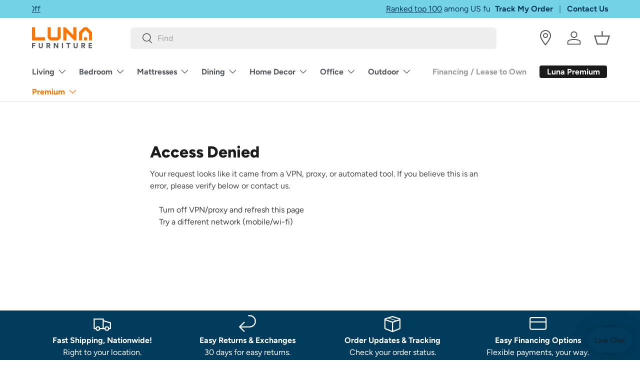

--- FILE ---
content_type: text/html; charset=utf-8
request_url: https://www.lunafurn.com/products/louis-philip-white-twin-sleigh-bed
body_size: 81129
content:
<!doctype html>
<html class="no-js" lang="en" dir="ltr">
<head><meta charset="utf-8">
<meta name="viewport" content="width=device-width,initial-scale=1">

<title>Louis Philip White Twin Sleigh Bed - Luna Furniture</title><link rel="canonical" href="https://www.lunafurn.com/products/louis-philip-white-twin-sleigh-bed"><link rel="icon" href="//www.lunafurn.com/cdn/shop/files/favicon.png?crop=center&height=48&v=1740688652&width=48" type="image/png">
  <link rel="apple-touch-icon" href="//www.lunafurn.com/cdn/shop/files/favicon.png?crop=center&height=180&v=1740688652&width=180"><meta name="description" content="Refine your bedroom with the traditional yet very modern look of the Louis Philip Collection. With simple lines and smooth finishes it ensures gorgeous transitional furniture for your sleeping space. Made with Asian hardwoods, veneers, and a rich finish, these pieces offer a warm and welcoming feeling. Quality is seen in the French dovetail drawer construction and ball-bearing"><link rel="dns-prefetch" href="https://s3.eu-west-1.amazonaws.com">
  <link rel="dns-prefetch" href="https://cdn.shopify.com">
  <link rel="dns-prefetch" href="https://cdn.judge.me">
  <link rel="dns-prefetch" href="https://shop.app">
  <link rel="dns-prefetch" href="https://www.googletagmanager.com">
  <link rel="dns-prefetch" href="https://sdk.helloextend.com">
  <link rel="dns-prefetch" href="https://googleads.g.doubleclick.net">
  <link rel="dns-prefetch" href="https://analytics.google.com">
  <link rel="dns-prefetch" href="https://production-klarna-il-shopify-osm.s3.eu-west-1.amazonaws.com">
  <link rel="dns-prefetch" href="https://connect.facebook.net">
   <link rel="dns-prefetch" href="https://cdn.gladly.com">
   <link rel="dns-prefetch" href="https://www.gstatic.com">
  <link rel="dns-prefetch" href="https://cdn.attn.tv"><meta property="og:site_name" content="Luna Furniture">
<meta property="og:url" content="https://www.lunafurn.com/products/louis-philip-white-twin-sleigh-bed">
<meta property="og:title" content="Louis Philip White Twin Sleigh Bed - Luna Furniture">
<meta property="og:type" content="product">
<meta property="og:description" content="Refine your bedroom with the traditional yet very modern look of the Louis Philip Collection. With simple lines and smooth finishes it ensures gorgeous transitional furniture for your sleeping space. Made with Asian hardwoods, veneers, and a rich finish, these pieces offer a warm and welcoming feeling. Quality is seen in the French dovetail drawer construction and ball-bearing"><meta property="og:image" content="http://www.lunafurn.com/cdn/shop/products/Louis-Philip-White-Twin-Sleigh-Bed-Luna-Furniture-10941781082166.jpg?crop=center&height=1200&v=1766903593&width=1200">
  <meta property="og:image:secure_url" content="https://www.lunafurn.com/cdn/shop/products/Louis-Philip-White-Twin-Sleigh-Bed-Luna-Furniture-10941781082166.jpg?crop=center&height=1200&v=1766903593&width=1200">
  <meta property="og:image:width" content="5520">
  <meta property="og:image:height" content="3700"><meta property="og:price:amount" content="219.00">
  <meta property="og:price:currency" content="USD"><meta name="twitter:site" content="@lunafurniture"><meta name="twitter:card" content="summary_large_image">
<meta name="twitter:title" content="Louis Philip White Twin Sleigh Bed - Luna Furniture">
<meta name="twitter:description" content="Refine your bedroom with the traditional yet very modern look of the Louis Philip Collection. With simple lines and smooth finishes it ensures gorgeous transitional furniture for your sleeping space. Made with Asian hardwoods, veneers, and a rich finish, these pieces offer a warm and welcoming feeling. Quality is seen in the French dovetail drawer construction and ball-bearing">
<link rel="preload" href="//www.lunafurn.com/cdn/shop/t/434/assets/main.css?v=28953338484561332801766921571" as="style">

   
<style data-shopify>
@font-face {
  font-family: Figtree;
  font-weight: 400;
  font-style: normal;
  font-display: swap;
  src: url("//www.lunafurn.com/cdn/fonts/figtree/figtree_n4.3c0838aba1701047e60be6a99a1b0a40ce9b8419.woff2") format("woff2"),
       url("//www.lunafurn.com/cdn/fonts/figtree/figtree_n4.c0575d1db21fc3821f17fd6617d3dee552312137.woff") format("woff");
}
@font-face {
  font-family: Figtree;
  font-weight: 700;
  font-style: normal;
  font-display: swap;
  src: url("//www.lunafurn.com/cdn/fonts/figtree/figtree_n7.2fd9bfe01586148e644724096c9d75e8c7a90e55.woff2") format("woff2"),
       url("//www.lunafurn.com/cdn/fonts/figtree/figtree_n7.ea05de92d862f9594794ab281c4c3a67501ef5fc.woff") format("woff");
}
@font-face {
  font-family: Figtree;
  font-weight: 400;
  font-style: italic;
  font-display: swap;
  src: url("//www.lunafurn.com/cdn/fonts/figtree/figtree_i4.89f7a4275c064845c304a4cf8a4a586060656db2.woff2") format("woff2"),
       url("//www.lunafurn.com/cdn/fonts/figtree/figtree_i4.6f955aaaafc55a22ffc1f32ecf3756859a5ad3e2.woff") format("woff");
}
@font-face {
  font-family: Figtree;
  font-weight: 700;
  font-style: italic;
  font-display: swap;
  src: url("//www.lunafurn.com/cdn/fonts/figtree/figtree_i7.06add7096a6f2ab742e09ec7e498115904eda1fe.woff2") format("woff2"),
       url("//www.lunafurn.com/cdn/fonts/figtree/figtree_i7.ee584b5fcaccdbb5518c0228158941f8df81b101.woff") format("woff");
}
@font-face {
  font-family: Figtree;
  font-weight: 800;
  font-style: normal;
  font-display: swap;
  src: url("//www.lunafurn.com/cdn/fonts/figtree/figtree_n8.9ff6d071825a72d8671959a058f3e57a9f1ff61f.woff2") format("woff2"),
       url("//www.lunafurn.com/cdn/fonts/figtree/figtree_n8.717cfbca15cfe9904984ba933599ab134f457561.woff") format("woff");
}
@font-face {
  font-family: Figtree;
  font-weight: 700;
  font-style: normal;
  font-display: swap;
  src: url("//www.lunafurn.com/cdn/fonts/figtree/figtree_n7.2fd9bfe01586148e644724096c9d75e8c7a90e55.woff2") format("woff2"),
       url("//www.lunafurn.com/cdn/fonts/figtree/figtree_n7.ea05de92d862f9594794ab281c4c3a67501ef5fc.woff") format("woff");
}
:root {
      --bg-color: 255 255 255 / 1.0;
      --bg-color-og: 255 255 255 / 1.0;
      --heading-color: 26 26 26;
      --text-color: 26 26 26;
      --text-color-og: 26 26 26;
      --scrollbar-color: 26 26 26;
      --link-color: 255 117 0;
      --link-color-og: 255 117 0;
      --star-color: 255 117 0;--swatch-border-color-default: 209 209 209;
        --swatch-border-color-active: 141 141 141;
        --swatch-card-size: 24px;
        --swatch-variant-picker-size: 64px;--color-scheme-1-bg: 116 210 231 / 1.0;
      --color-scheme-1-grad: ;
      --color-scheme-1-heading: 0 59 92;
      --color-scheme-1-text: 0 59 92;
      --color-scheme-1-btn-bg: 0 59 92;
      --color-scheme-1-btn-text: 255 255 255;
      --color-scheme-1-btn-bg-hover: 42 97 128;--color-scheme-2-bg: 245 225 204 / 1.0;
      --color-scheme-2-grad: ;
      --color-scheme-2-heading: 0 59 92;
      --color-scheme-2-text: 26 26 26;
      --color-scheme-2-btn-bg: 0 59 92;
      --color-scheme-2-btn-text: 255 255 255;
      --color-scheme-2-btn-bg-hover: 42 97 128;--color-scheme-3-bg: 0 59 92 / 1.0;
      --color-scheme-3-grad: ;
      --color-scheme-3-heading: 255 255 255;
      --color-scheme-3-text: 255 255 255;
      --color-scheme-3-btn-bg: 116 210 231;
      --color-scheme-3-btn-text: 0 59 92;
      --color-scheme-3-btn-bg-hover: 111 192 213;

      --drawer-bg-color: 255 255 255 / 1.0;
      --drawer-text-color: 9 3 2;

      --panel-bg-color: 242 242 242 / 1.0;
      --panel-heading-color: 26 26 26;
      --panel-text-color: 26 26 26;

      --in-stock-text-color: 44 126 63;
      --low-stock-text-color: 210 134 26;
      --very-low-stock-text-color: 180 12 28;
      --no-stock-text-color: 119 119 119;
      --no-stock-backordered-text-color: 119 119 119;

      --error-bg-color: 245 222 218;
      --error-text-color: 175 39 47;
      --success-bg-color: 215 239 231;
      --success-text-color: 3 70 56;
      --info-bg-color: 213 235 238;
      --info-text-color: 0 59 92;

      --heading-font-family: Figtree, sans-serif;
      --heading-font-style: normal;
      --heading-font-weight: 800;
      --heading-scale-start: 6;

      --navigation-font-family: Figtree, sans-serif;
      --navigation-font-style: normal;
      --navigation-font-weight: 700;--heading-text-transform: none;
--subheading-text-transform: none;
      --body-font-family: Figtree, sans-serif;
      --body-font-style: normal;
      --body-font-weight: 400;
      --body-font-size: 16;

      --section-gap: 32;
      --heading-gap: calc(8 * var(--space-unit));--heading-gap: calc(6 * var(--space-unit));--grid-column-gap: 10px;--btn-bg-color: 255 117 0;
      --btn-bg-hover-color: 255 146 53;
      --btn-text-color: 255 255 255;
      --btn-bg-color-og: 255 117 0;
      --btn-text-color-og: 255 255 255;
      --btn-alt-bg-color: 255 255 255;
      --btn-alt-bg-alpha: 1.0;
      --btn-alt-text-color: 26 26 26;
      --btn-border-width: 2px;
      --btn-padding-y: 12px;

      
      --btn-border-radius: 6px;
      

      --btn-lg-border-radius: 50%;
      --btn-icon-border-radius: 50%;
      --input-with-btn-inner-radius: var(--btn-border-radius);

      --input-bg-color: 255 255 255 / 1.0;
      --input-text-color: 26 26 26;
      --input-border-width: 2px;
      --input-border-radius: 4px;
      --textarea-border-radius: 4px;
      --input-border-radius: 6px;
      --input-bg-color-diff-3: #f7f7f7;
      --input-bg-color-diff-6: #f0f0f0;

      --modal-border-radius: 4px;
      --modal-overlay-color: 0 0 0;
      --modal-overlay-opacity: 0.4;
      --drawer-border-radius: 4px;
      --overlay-border-radius: 4px;

      --custom-label-bg-color: 35 2 46;
      --custom-label-text-color: 255 255 255;--sale-label-bg-color: 116 210 231;
      --sale-label-text-color: 0 59 92;--new-label-bg-color: 83 86 90;
      --new-label-text-color: 255 255 255;--preorder-label-bg-color: 103 170 249;
      --preorder-label-text-color: 255 255 255;
      --price-text-color: 255 117 0;

      --collection-label-color: 0 126 18;

      --page-width: 1500px;
      --gutter-sm: 20px;
      --gutter-md: 32px;
      --gutter-lg: 64px;

      --payment-terms-bg-color: #ffffff;

      --coll-card-bg-color: #f7f7f7;
      --coll-card-border-color: rgba(0,0,0,0);

      --card-highlight-bg-color: #F9F9F9;
      --card-highlight-text-color: 85 85 85;
      --card-highlight-border-color: #E1E1E1;

      --reading-width: 48em;
    }

    @media (max-width: 769px) {
      :root {
        --reading-width: 36em;
      }
    }
  </style>  
  <link rel="stylesheet" href="//www.lunafurn.com/cdn/shop/t/434/assets/main.css?v=28953338484561332801766921571">
  <script src="//www.lunafurn.com/cdn/shop/t/434/assets/main.js?v=145947444872906866961766921571" defer="defer"></script><link rel="preload" href="//www.lunafurn.com/cdn/fonts/figtree/figtree_n4.3c0838aba1701047e60be6a99a1b0a40ce9b8419.woff2" as="font" type="font/woff2" crossorigin fetchpriority="high"><link rel="preload" href="//www.lunafurn.com/cdn/fonts/figtree/figtree_n8.9ff6d071825a72d8671959a058f3e57a9f1ff61f.woff2" as="font" type="font/woff2" crossorigin fetchpriority="high"><link rel="stylesheet" href="//www.lunafurn.com/cdn/shop/t/434/assets/swatches.css?v=48562627175299861031766921571" media="print" onload="this.media='all'">
    <noscript><link rel="stylesheet" href="//www.lunafurn.com/cdn/shop/t/434/assets/swatches.css?v=48562627175299861031766921571"></noscript>
  
    
  
  <script>window.performance && window.performance.mark && window.performance.mark('shopify.content_for_header.start');</script><meta name="google-site-verification" content="Cuor1NATSabPgN-D0xv9oxtj5QS8pmQFMCONJuunQUE">
<meta name="google-site-verification" content="TLqJD2Kwhq8_e6-bdWR9lmBcpZPC8t9BU_esyi0scMY">
<meta name="facebook-domain-verification" content="6ownglgxsld2fhpik0ets752iilx1k">
<meta name="facebook-domain-verification" content="xx85ns4lao1x2h63xhe8kwiamhyfqe">
<meta name="facebook-domain-verification" content="rnxx6ejbjx3rc04mu5skgi25xr9bz5">
<meta id="shopify-digital-wallet" name="shopify-digital-wallet" content="/25365012/digital_wallets/dialog">
<meta name="shopify-checkout-api-token" content="a20d20b95d48e3add20595182688f99a">
<link rel="alternate" type="application/json+oembed" href="https://www.lunafurn.com/products/louis-philip-white-twin-sleigh-bed.oembed">
<script async="async" src="/checkouts/internal/preloads.js?locale=en-US"></script>
<link rel="preconnect" href="https://shop.app" crossorigin="anonymous">
<script async="async" src="https://shop.app/checkouts/internal/preloads.js?locale=en-US&shop_id=25365012" crossorigin="anonymous"></script>
<script id="apple-pay-shop-capabilities" type="application/json">{"shopId":25365012,"countryCode":"US","currencyCode":"USD","merchantCapabilities":["supports3DS"],"merchantId":"gid:\/\/shopify\/Shop\/25365012","merchantName":"Luna Furniture","requiredBillingContactFields":["postalAddress","email","phone"],"requiredShippingContactFields":["postalAddress","email","phone"],"shippingType":"shipping","supportedNetworks":["visa","masterCard","amex","discover","elo","jcb"],"total":{"type":"pending","label":"Luna Furniture","amount":"1.00"},"shopifyPaymentsEnabled":true,"supportsSubscriptions":true}</script>
<script id="shopify-features" type="application/json">{"accessToken":"a20d20b95d48e3add20595182688f99a","betas":["rich-media-storefront-analytics"],"domain":"www.lunafurn.com","predictiveSearch":true,"shopId":25365012,"locale":"en"}</script>
<script>var Shopify = Shopify || {};
Shopify.shop = "bellaria-homestore.myshopify.com";
Shopify.locale = "en";
Shopify.currency = {"active":"USD","rate":"1.0"};
Shopify.country = "US";
Shopify.theme = {"name":"Lunafurn v4.3_images (New Year’s Sale)","id":147617710134,"schema_name":"Enterprise","schema_version":"1.6.2","theme_store_id":1657,"role":"main"};
Shopify.theme.handle = "null";
Shopify.theme.style = {"id":null,"handle":null};
Shopify.cdnHost = "www.lunafurn.com/cdn";
Shopify.routes = Shopify.routes || {};
Shopify.routes.root = "/";</script>
<script type="module">!function(o){(o.Shopify=o.Shopify||{}).modules=!0}(window);</script>
<script>!function(o){function n(){var o=[];function n(){o.push(Array.prototype.slice.apply(arguments))}return n.q=o,n}var t=o.Shopify=o.Shopify||{};t.loadFeatures=n(),t.autoloadFeatures=n()}(window);</script>
<script>
  window.ShopifyPay = window.ShopifyPay || {};
  window.ShopifyPay.apiHost = "shop.app\/pay";
  window.ShopifyPay.redirectState = null;
</script>
<script id="shop-js-analytics" type="application/json">{"pageType":"product"}</script>
<script defer="defer" async type="module" src="//www.lunafurn.com/cdn/shopifycloud/shop-js/modules/v2/client.init-shop-cart-sync_DlSlHazZ.en.esm.js"></script>
<script defer="defer" async type="module" src="//www.lunafurn.com/cdn/shopifycloud/shop-js/modules/v2/chunk.common_D16XZWos.esm.js"></script>
<script type="module">
  await import("//www.lunafurn.com/cdn/shopifycloud/shop-js/modules/v2/client.init-shop-cart-sync_DlSlHazZ.en.esm.js");
await import("//www.lunafurn.com/cdn/shopifycloud/shop-js/modules/v2/chunk.common_D16XZWos.esm.js");

  window.Shopify.SignInWithShop?.initShopCartSync?.({"fedCMEnabled":true,"windoidEnabled":true});

</script>
<script defer="defer" async type="module" src="//www.lunafurn.com/cdn/shopifycloud/shop-js/modules/v2/client.payment-terms_Bp9K0NXD.en.esm.js"></script>
<script defer="defer" async type="module" src="//www.lunafurn.com/cdn/shopifycloud/shop-js/modules/v2/chunk.common_D16XZWos.esm.js"></script>
<script defer="defer" async type="module" src="//www.lunafurn.com/cdn/shopifycloud/shop-js/modules/v2/chunk.modal_UwFWkumu.esm.js"></script>
<script type="module">
  await import("//www.lunafurn.com/cdn/shopifycloud/shop-js/modules/v2/client.payment-terms_Bp9K0NXD.en.esm.js");
await import("//www.lunafurn.com/cdn/shopifycloud/shop-js/modules/v2/chunk.common_D16XZWos.esm.js");
await import("//www.lunafurn.com/cdn/shopifycloud/shop-js/modules/v2/chunk.modal_UwFWkumu.esm.js");

  
</script>
<script>
  window.Shopify = window.Shopify || {};
  if (!window.Shopify.featureAssets) window.Shopify.featureAssets = {};
  window.Shopify.featureAssets['shop-js'] = {"shop-cart-sync":["modules/v2/client.shop-cart-sync_DKWYiEUO.en.esm.js","modules/v2/chunk.common_D16XZWos.esm.js"],"init-fed-cm":["modules/v2/client.init-fed-cm_vfPMjZAC.en.esm.js","modules/v2/chunk.common_D16XZWos.esm.js"],"init-shop-email-lookup-coordinator":["modules/v2/client.init-shop-email-lookup-coordinator_CR38P6MB.en.esm.js","modules/v2/chunk.common_D16XZWos.esm.js"],"init-shop-cart-sync":["modules/v2/client.init-shop-cart-sync_DlSlHazZ.en.esm.js","modules/v2/chunk.common_D16XZWos.esm.js"],"shop-cash-offers":["modules/v2/client.shop-cash-offers_CJw4IQ6B.en.esm.js","modules/v2/chunk.common_D16XZWos.esm.js","modules/v2/chunk.modal_UwFWkumu.esm.js"],"shop-toast-manager":["modules/v2/client.shop-toast-manager_BY778Uv6.en.esm.js","modules/v2/chunk.common_D16XZWos.esm.js"],"init-windoid":["modules/v2/client.init-windoid_DVhZdEm3.en.esm.js","modules/v2/chunk.common_D16XZWos.esm.js"],"shop-button":["modules/v2/client.shop-button_D2ZzKUPa.en.esm.js","modules/v2/chunk.common_D16XZWos.esm.js"],"avatar":["modules/v2/client.avatar_BTnouDA3.en.esm.js"],"init-customer-accounts-sign-up":["modules/v2/client.init-customer-accounts-sign-up_CQZUmjGN.en.esm.js","modules/v2/client.shop-login-button_Cu5K-F7X.en.esm.js","modules/v2/chunk.common_D16XZWos.esm.js","modules/v2/chunk.modal_UwFWkumu.esm.js"],"pay-button":["modules/v2/client.pay-button_CcBqbGU7.en.esm.js","modules/v2/chunk.common_D16XZWos.esm.js"],"init-shop-for-new-customer-accounts":["modules/v2/client.init-shop-for-new-customer-accounts_B5DR5JTE.en.esm.js","modules/v2/client.shop-login-button_Cu5K-F7X.en.esm.js","modules/v2/chunk.common_D16XZWos.esm.js","modules/v2/chunk.modal_UwFWkumu.esm.js"],"shop-login-button":["modules/v2/client.shop-login-button_Cu5K-F7X.en.esm.js","modules/v2/chunk.common_D16XZWos.esm.js","modules/v2/chunk.modal_UwFWkumu.esm.js"],"shop-follow-button":["modules/v2/client.shop-follow-button_BX8Slf17.en.esm.js","modules/v2/chunk.common_D16XZWos.esm.js","modules/v2/chunk.modal_UwFWkumu.esm.js"],"init-customer-accounts":["modules/v2/client.init-customer-accounts_DjKkmQ2w.en.esm.js","modules/v2/client.shop-login-button_Cu5K-F7X.en.esm.js","modules/v2/chunk.common_D16XZWos.esm.js","modules/v2/chunk.modal_UwFWkumu.esm.js"],"lead-capture":["modules/v2/client.lead-capture_ChWCg7nV.en.esm.js","modules/v2/chunk.common_D16XZWos.esm.js","modules/v2/chunk.modal_UwFWkumu.esm.js"],"checkout-modal":["modules/v2/client.checkout-modal_DPnpVyv-.en.esm.js","modules/v2/chunk.common_D16XZWos.esm.js","modules/v2/chunk.modal_UwFWkumu.esm.js"],"shop-login":["modules/v2/client.shop-login_leRXJtcZ.en.esm.js","modules/v2/chunk.common_D16XZWos.esm.js","modules/v2/chunk.modal_UwFWkumu.esm.js"],"payment-terms":["modules/v2/client.payment-terms_Bp9K0NXD.en.esm.js","modules/v2/chunk.common_D16XZWos.esm.js","modules/v2/chunk.modal_UwFWkumu.esm.js"]};
</script>
<script>(function() {
  var isLoaded = false;
  function asyncLoad() {
    if (isLoaded) return;
    isLoaded = true;
    var urls = ["","","","https:\/\/cdn.attn.tv\/lunafurniture\/dtag.js?shop=bellaria-homestore.myshopify.com","https:\/\/cloudsearch-1f874.kxcdn.com\/shopify.js?markets=1\u0026appEmbedOnly=1\u0026shop=bellaria-homestore.myshopify.com","https:\/\/s3.eu-west-1.amazonaws.com\/production-klarna-il-shopify-osm\/f1b3d17aa67707db5225aa5747c03d331dbcb8ea\/bellaria-homestore.myshopify.com-1767733900603.js?shop=bellaria-homestore.myshopify.com"];
    for (var i = 0; i < urls.length; i++) {
      var s = document.createElement('script');
      s.type = 'text/javascript';
      s.async = true;
      s.src = urls[i];
      var x = document.getElementsByTagName('script')[0];
      x.parentNode.insertBefore(s, x);
    }
  };
  if(window.attachEvent) {
    window.attachEvent('onload', asyncLoad);
  } else {
    window.addEventListener('load', asyncLoad, false);
  }
})();</script>
<script id="__st">var __st={"a":25365012,"offset":-21600,"reqid":"454140c1-216e-41a6-8897-023a22fc8b2a-1768586127","pageurl":"www.lunafurn.com\/products\/louis-philip-white-twin-sleigh-bed","u":"175b916ad0aa","p":"product","rtyp":"product","rid":2032496115766};</script>
<script>window.ShopifyPaypalV4VisibilityTracking = true;</script>
<script id="captcha-bootstrap">!function(){'use strict';const t='contact',e='account',n='new_comment',o=[[t,t],['blogs',n],['comments',n],[t,'customer']],c=[[e,'customer_login'],[e,'guest_login'],[e,'recover_customer_password'],[e,'create_customer']],r=t=>t.map((([t,e])=>`form[action*='/${t}']:not([data-nocaptcha='true']) input[name='form_type'][value='${e}']`)).join(','),a=t=>()=>t?[...document.querySelectorAll(t)].map((t=>t.form)):[];function s(){const t=[...o],e=r(t);return a(e)}const i='password',u='form_key',d=['recaptcha-v3-token','g-recaptcha-response','h-captcha-response',i],f=()=>{try{return window.sessionStorage}catch{return}},m='__shopify_v',_=t=>t.elements[u];function p(t,e,n=!1){try{const o=window.sessionStorage,c=JSON.parse(o.getItem(e)),{data:r}=function(t){const{data:e,action:n}=t;return t[m]||n?{data:e,action:n}:{data:t,action:n}}(c);for(const[e,n]of Object.entries(r))t.elements[e]&&(t.elements[e].value=n);n&&o.removeItem(e)}catch(o){console.error('form repopulation failed',{error:o})}}const l='form_type',E='cptcha';function T(t){t.dataset[E]=!0}const w=window,h=w.document,L='Shopify',v='ce_forms',y='captcha';let A=!1;((t,e)=>{const n=(g='f06e6c50-85a8-45c8-87d0-21a2b65856fe',I='https://cdn.shopify.com/shopifycloud/storefront-forms-hcaptcha/ce_storefront_forms_captcha_hcaptcha.v1.5.2.iife.js',D={infoText:'Protected by hCaptcha',privacyText:'Privacy',termsText:'Terms'},(t,e,n)=>{const o=w[L][v],c=o.bindForm;if(c)return c(t,g,e,D).then(n);var r;o.q.push([[t,g,e,D],n]),r=I,A||(h.body.append(Object.assign(h.createElement('script'),{id:'captcha-provider',async:!0,src:r})),A=!0)});var g,I,D;w[L]=w[L]||{},w[L][v]=w[L][v]||{},w[L][v].q=[],w[L][y]=w[L][y]||{},w[L][y].protect=function(t,e){n(t,void 0,e),T(t)},Object.freeze(w[L][y]),function(t,e,n,w,h,L){const[v,y,A,g]=function(t,e,n){const i=e?o:[],u=t?c:[],d=[...i,...u],f=r(d),m=r(i),_=r(d.filter((([t,e])=>n.includes(e))));return[a(f),a(m),a(_),s()]}(w,h,L),I=t=>{const e=t.target;return e instanceof HTMLFormElement?e:e&&e.form},D=t=>v().includes(t);t.addEventListener('submit',(t=>{const e=I(t);if(!e)return;const n=D(e)&&!e.dataset.hcaptchaBound&&!e.dataset.recaptchaBound,o=_(e),c=g().includes(e)&&(!o||!o.value);(n||c)&&t.preventDefault(),c&&!n&&(function(t){try{if(!f())return;!function(t){const e=f();if(!e)return;const n=_(t);if(!n)return;const o=n.value;o&&e.removeItem(o)}(t);const e=Array.from(Array(32),(()=>Math.random().toString(36)[2])).join('');!function(t,e){_(t)||t.append(Object.assign(document.createElement('input'),{type:'hidden',name:u})),t.elements[u].value=e}(t,e),function(t,e){const n=f();if(!n)return;const o=[...t.querySelectorAll(`input[type='${i}']`)].map((({name:t})=>t)),c=[...d,...o],r={};for(const[a,s]of new FormData(t).entries())c.includes(a)||(r[a]=s);n.setItem(e,JSON.stringify({[m]:1,action:t.action,data:r}))}(t,e)}catch(e){console.error('failed to persist form',e)}}(e),e.submit())}));const S=(t,e)=>{t&&!t.dataset[E]&&(n(t,e.some((e=>e===t))),T(t))};for(const o of['focusin','change'])t.addEventListener(o,(t=>{const e=I(t);D(e)&&S(e,y())}));const B=e.get('form_key'),M=e.get(l),P=B&&M;t.addEventListener('DOMContentLoaded',(()=>{const t=y();if(P)for(const e of t)e.elements[l].value===M&&p(e,B);[...new Set([...A(),...v().filter((t=>'true'===t.dataset.shopifyCaptcha))])].forEach((e=>S(e,t)))}))}(h,new URLSearchParams(w.location.search),n,t,e,['guest_login'])})(!0,!0)}();</script>
<script integrity="sha256-4kQ18oKyAcykRKYeNunJcIwy7WH5gtpwJnB7kiuLZ1E=" data-source-attribution="shopify.loadfeatures" defer="defer" src="//www.lunafurn.com/cdn/shopifycloud/storefront/assets/storefront/load_feature-a0a9edcb.js" crossorigin="anonymous"></script>
<script crossorigin="anonymous" defer="defer" src="//www.lunafurn.com/cdn/shopifycloud/storefront/assets/shopify_pay/storefront-65b4c6d7.js?v=20250812"></script>
<script data-source-attribution="shopify.dynamic_checkout.dynamic.init">var Shopify=Shopify||{};Shopify.PaymentButton=Shopify.PaymentButton||{isStorefrontPortableWallets:!0,init:function(){window.Shopify.PaymentButton.init=function(){};var t=document.createElement("script");t.src="https://www.lunafurn.com/cdn/shopifycloud/portable-wallets/latest/portable-wallets.en.js",t.type="module",document.head.appendChild(t)}};
</script>
<script data-source-attribution="shopify.dynamic_checkout.buyer_consent">
  function portableWalletsHideBuyerConsent(e){var t=document.getElementById("shopify-buyer-consent"),n=document.getElementById("shopify-subscription-policy-button");t&&n&&(t.classList.add("hidden"),t.setAttribute("aria-hidden","true"),n.removeEventListener("click",e))}function portableWalletsShowBuyerConsent(e){var t=document.getElementById("shopify-buyer-consent"),n=document.getElementById("shopify-subscription-policy-button");t&&n&&(t.classList.remove("hidden"),t.removeAttribute("aria-hidden"),n.addEventListener("click",e))}window.Shopify?.PaymentButton&&(window.Shopify.PaymentButton.hideBuyerConsent=portableWalletsHideBuyerConsent,window.Shopify.PaymentButton.showBuyerConsent=portableWalletsShowBuyerConsent);
</script>
<script data-source-attribution="shopify.dynamic_checkout.cart.bootstrap">document.addEventListener("DOMContentLoaded",(function(){function t(){return document.querySelector("shopify-accelerated-checkout-cart, shopify-accelerated-checkout")}if(t())Shopify.PaymentButton.init();else{new MutationObserver((function(e,n){t()&&(Shopify.PaymentButton.init(),n.disconnect())})).observe(document.body,{childList:!0,subtree:!0})}}));
</script>
<link id="shopify-accelerated-checkout-styles" rel="stylesheet" media="screen" href="https://www.lunafurn.com/cdn/shopifycloud/portable-wallets/latest/accelerated-checkout-backwards-compat.css" crossorigin="anonymous">
<style id="shopify-accelerated-checkout-cart">
        #shopify-buyer-consent {
  margin-top: 1em;
  display: inline-block;
  width: 100%;
}

#shopify-buyer-consent.hidden {
  display: none;
}

#shopify-subscription-policy-button {
  background: none;
  border: none;
  padding: 0;
  text-decoration: underline;
  font-size: inherit;
  cursor: pointer;
}

#shopify-subscription-policy-button::before {
  box-shadow: none;
}

      </style>
<script id="sections-script" data-sections="header" defer="defer" src="//www.lunafurn.com/cdn/shop/t/434/compiled_assets/scripts.js?246711"></script>
<script>window.performance && window.performance.mark && window.performance.mark('shopify.content_for_header.end');</script>
  
    
   

  <script>document.documentElement.className = document.documentElement.className.replace('no-js', 'js');</script>
  <script defer src="//www.lunafurn.com/cdn/shop/t/434/assets/zip-based-stock.js?v=19592654645010901761766921571"></script>
  <script>
  !function(c,n,r,t){if(!c[r]){var i,d,p=[];d="PROD"!==t&&t?"STAGING"===t?"https://cdn.gladly.qa/gladly/chat-sdk/widget.js":t:"https://cdn.gladly.com/chat-sdk/widget.js",c[r]={init:function(){i=arguments;var e={then:function(t){return p.push({type:"t",next:t}),e},catch:function(t){return p.push({type:"c",next:t}),e}};return e}},c.__onHelpAppHostReady__=function(t){if(delete c.__onHelpAppHostReady__,(c[r]=t).loaderCdn=d,i)for(var e=t.init.apply(t,i),n=0;n<p.length;n++){var a=p[n];e="t"===a.type?e.then(a.next):e.catch(a.next)}},function(){try{var t=n.getElementsByTagName("script")[0],e=n.createElement("script");e.async=!0,e.src=d+"?q="+(new Date).getTime(),t.parentNode.insertBefore(e,t)}catch(t){}}()}}
  (window,document,'Gladly','PROD')
</script>
  <script>
  window.gladlyConfig = {
    appId: 'lunafurn.com'
  };
</script>  
  <!-- BEGIN MerchantWidget Code -->

<!-- END MerchantWidget Code --><!-- CC Custom Head Start --><!-- CC Custom Head End -->
  <!-- Extend -- Load configuration script -->
  <!-- Extend - Add necessary SDK script tags and configure the store -->
<script src='https://sdk.helloextend.com/extend-sdk-client/v1/extend-sdk-client.min.js' defer='defer'></script>
<script src='https://sdk.helloextend.com/extend-sdk-client-shopify-addon/v1/extend-sdk-client-shopify-addon.min.js' defer='defer'></script>

<script>
    window.addEventListener('DOMContentLoaded', function () {
        // Set store ID
        const storeId = '62ec8cc4-1007-4920-88c2-8b2c82eb4b84';
        // Set environment (production, demo, or development)
        const env = 'production';

        window.Extend.config({ storeId: storeId, environment: env });

        // Only sets window variables if Extend and ExtendShopify is defined
        if (window.Extend && window.ExtendShopify) {
            // Contains window variables used in integration
            window.Extend.integration = {};

            // Configurables - Start
            // Set currency required to display offers (USD or CAD)
            window.Extend.integration.currency = 'USD';
            // Analytics
            window.Extend.integration.analytics = true;
            // PDP Visible Offer
            window.Extend.integration.pdpOffer = true;
            // PDP Modal Offer
            window.Extend.integration.pdpModalOffer = true;
            // PDP Offer Properties
            window.Extend.integration.offerProperties = {};
            // Cart Offers
            window.Extend.integration.cartOffer = true;
            // Sidecart Offers
            window.Extend.integration.sidecartOffer = true;
            // Cart Balancing
            window.Extend.integration.cartBalancing = true;
            // Aftermarket Modal
            window.Extend.integration.aftermarketModal = true;
            // ATC Modal Offer
            window.Extend.integration.atcOffer = true;
            // Quickview visible offer
            window.Extend.integration.quickviewOffer = true;
            // Quickview modal offer
            window.Extend.integration.quickviewModalOffer = true;
			// Cart SP
			window.Extend.integration.cartSP = false;
            // Configurables - End

            // Aftermarket Code
            if (Shopify && Shopify.currency && Shopify.currency.active === Extend.integration.currency && Extend.integration.aftermarketModal) {
                try {
                    // Get params from URL
                    const params = (new URL(document.location)).searchParams;

                    // Check if leadToken or leadtoken is in the URL
                    let leadToken = params.get('leadToken')
                        ? params.get('leadToken')
                        : params.get('leadtoken');

                    if (leadToken) {
                        Extend.aftermarketModal.open({
                            leadToken: leadToken,
                            onClose: function (plan, product, quantity) {
                                if (plan && product) {
                                    ExtendShopify.addPlanToCart({
                                        plan: plan,
                                        product: product,
                                        leadToken: leadToken,
                                        quantity: quantity || 1
                                    }, function () {
                                        location = '/cart'
                                    })
                                }
                            }
                        });
                    }
                } catch (error) {
                    console.error("EXTEND: " + error);
                }
            }
        }
    }, { once: true });
</script>

<!-- Extend - Render analytics -->
<script>
// run scripts on DOMContentLoaded to avoid affecting site load time
window.addEventListener('DOMContentLoaded', function() {
    // Only run ajax integration if Extend and ExtendShopify is defined, the currency is set to USD and analytics are enabled
    if (Extend && ExtendShopify && Extend.integration.analytics && Shopify && Shopify.currency && Shopify.currency.active === 'USD') {
        /***********************/
        /* util functions      */
        /***********************/
        // getPlanId - Takes in the cart and a product ID and returns the plan ID for that product
        function getPlanId(cart, productId) {
            let planId;
            cart.items.forEach(function(item) {
                if (item.properties.Ref && item.properties.Ref === productId) 
                    planId = item.sku.toString();
                
            })
            return planId
        }
        /***********************/
        /* end util functions  */
        /***********************/
        // productAnalytics() - Takes in the product ID and quantity at the time it is added to the cart
        let productAnalytics = function(prodId, prodQty) {
            if (prodId) {
                if (!prodQty) 
                    prodQty = 1;
                
                Extend.trackProductAddedToCart({productId: prodId.toString(), productQuantity: parseInt(prodQty)});
            } else {
                console.warn("Extend: Product id is " + prodId)
            }
        }
        // cartAnalytics() - Takes in the oldCart and the newCart at a point where the cart updates
        let cartAnalytics = function(oldCart, newCart) {
            try{
                //if there is an old or new cart with items. 
                if (oldCart && newCart && oldCart.items && newCart.items) { 
                    // Triggers if an item has been removed
                    if (oldCart.items.length > newCart.items.length) {
                        oldCart.items.forEach(function(currentItem) {
                            let productFound = false
                            newCart.items.forEach(function(currentNewItem) {
                                if (currentItem.id == currentNewItem.id) {
                                    productFound = true
                                }
                            })

                            // making sdk call of which product was removed from cart
                            if (productFound === false) {
                                if (currentItem.vendor === 'Extend' && currentItem && currentItem.sku && currentItem.properties.Ref) {
                                    Extend.trackOfferRemovedFromCart({productId: currentItem.properties.Ref.toString(), planId: currentItem.sku.toString()});
                                } else if (currentItem.id) {
                                    Extend.trackProductRemovedFromCart({productId: currentItem.id.toString()})
                                }
                            }
                        })

                        // Triggers if an item quantity has changed
                    } else if (oldCart.item_count != newCart.item_count) {
                        oldCart.items.forEach(function(currentItem) {
                            newCart.items.forEach(function(currentNewItem) {
                                // Runs when the updated item is found if its not an Extend warranty
                                if (currentItem.id == currentNewItem.id && currentItem.quantity != currentNewItem.quantity && currentItem.vendor != 'Extend') {
                                    if (currentItem.id && currentNewItem.quantity && ExtendShopify.warrantyAlreadyInCart(currentItem.id.toString(), oldCart.items)) { // Gets the associated plan ID using the product ID
                                        let planId = getPlanId(newCart, currentItem.id.toString())
                                        // Product has warranty in cart
                                        Extend.trackOfferUpdated({
                                            productId: currentItem.id.toString(),
                                            planId: planId,
                                            updates: {
                                                warrantyQuantity: parseInt(currentNewItem.quantity),
                                                productQuantity: parseInt(currentNewItem.quantity)
                                            }
                                        });
                                    } else if (currentItem.id && currentNewItem.quantity) { // Product has no warranty in cart
                                        Extend.trackProductUpdated({
                                            productId: currentItem.id.toString(),
                                            updates: {
                                                productQuantity: parseInt(currentNewItem.quantity)
                                            }
                                        });
                                    }
                                }
                            })
                        })
                    }
                } else {
                    console.warn("EXTEND: corrupt cart objects");
                }
            }catch(error){
                console.error("EXTEND: "+ error);
            }
        }
        window.Extend.integration.productAnalytics = productAnalytics;
        window.Extend.integration.cartAnalytics = cartAnalytics;
    }
}) 
</script>
<!-- Extend - Render product page -->
<script>

    // Run scripts on DOMContentLoaded to avoid affecting site load time
    window.addEventListener('load', function () {
        // Checks if Extend lives in the window and the active currency is USD before showing Extend offers
        if (Extend && ExtendShopify && Shopify && Shopify.currency && Shopify.currency.active === Extend.integration.currency && meta.page.pageType == 'product') {

            /************************/
            /* Initial Variables    */
            /************************/
            const productForm = document.querySelector('product-form form'); // Change this to the product form element
            const addToCartButton = productForm.querySelector('.product-info__add-button button'); // Change this to the Add-To-Cart element
            const dispatchSideCart = false; // Set to true if a sidecart opens after adding to cart via pdp
            const productCategory = (meta && meta.product) ? meta.product.type : null; // Grabs product category from meta object, works on most themes

            // Handles creating and prepending Extend offer div
            const extendOffer = document.createElement('div');
            if (!Extend.integration.pdpOffer) extendOffer.style.display = 'none';
            extendOffer.className = 'extend-offer';
            productForm.prepend(extendOffer);

            /************************/
            /* initProductOffer     */
            /************************/
            // Initializes product offers and handles ATC button functionality for the main PDP ATC
            function initProductOffer() {
                try {

                    // Fail safes
                    if (!productForm || !addToCartButton || !extendOffer) {
                        throw new Error("Exiting - missing productForm, addToCartButton, or extendOffer")
                    }

                    // Disables ATC if product is Extend
                    if (meta && meta.product && meta.product.vendor === 'Extend') addToCartButton.disabled = true;

                    // Grabs the variantId from the productForm and renders the initial offers for it
                    let variantId = productForm.id.value;

                    // Grabs the product price from the metadata, works on most themes
                    let productPrice = (meta && meta.product && meta.product.variants) ? parseInt(meta.product.variants.filter(variant => variant.id.toString() === variantId.toString())[0].price) : null;

                    // Saves the offer properties to an easily accessible window object that is initialized in the config
                    Extend.integration.offerProperties = {variant: variantId, category: productCategory, price: productPrice}

                    // Renders Extend offer
                    Extend.buttons.render(extendOffer, { referenceId: variantId, price: productPrice, category: productCategory });

                    // Listens for changes to the productForm and sets the activeProduct for extend via variantID
                    productForm.addEventListener('change', function () {
                        variantId = productForm.id.value
                        if (variantId) {
                            productPrice = (meta && meta.product && meta.product.variants) ? parseInt(meta.product.variants.filter(variant => variant.id.toString() === variantId.toString())[0].price) : null;
                            Extend.setActiveProduct(extendOffer, { referenceId: variantId, price: productPrice, category: productCategory });
                            if (meta && meta.product && meta.product.vendor === 'Extend') addToCartButton.disabled = true;
                            Extend.integration.offerProperties = {variant: variantId, category: productCategory, price: productPrice}
                        }
                    });

                    // click simulation handling add to cart
                    function handleAddToCart(e) {
                        e.preventDefault();
                        e.stopImmediatePropagation();

                        const quantityEl = productForm.querySelector('[name="quantity"]');
                        const quantity = quantityEl && quantityEl.value ? quantityEl.value : 1;

                        ExtendShopify.handleAddToCart(extendOffer, {
                            quantity: quantity,
                            modal: Extend.integration.pdpModalOffer,
                            done: function () {
                                // Trigger Analytics
                                if (Extend.integration.analytics) Extend.integration.productAnalytics(variantId, quantity);
                                // remove default click listener
                                addToCartButton.removeEventListener('click', handleAddToCart, true);
                                // click atc button
                                addToCartButton.click();
                                // add default click listener back
                                addToCartButton.addEventListener('click', handleAddToCart, true);
                                // If variable set to true, dispatches Extend side cart integration to run after adding to cart via pdp
                                if (dispatchSideCart) window.setTimeout(function () { window.dispatchEvent(new Event('refreshAjaxSideCart')) }, 500)
                            }
                        });
                    }
                    // run handleCaddtoCart when we click ATC, capturing event
                    addToCartButton.addEventListener('click', handleAddToCart, true);
                } catch (error) {
                    console.error("EXTEND:", error)
                }
            }
            // Initial product offer render
            if (!Extend.buttons.instance(extendOffer)) {
                initProductOffer();
            }
        }
    }, { once: true });
</script>

<style>
    .extend-offer {
        margin: 0 0 15px 0 !important;
    }
</style>
<!-- Extend - Render cart -->
<script>

    // run scripts on DOMContentLoaded to avoid affecting site load time
    window.addEventListener('DOMContentLoaded', function () {

        // Only run ajax integration if Extend and ExtendShopify is defined, and the currency is set to USD
        if (!Extend || !ExtendShopify || !Shopify || !Shopify.currency || Shopify.currency.active !== Extend.integration.currency || !window.location.pathname.includes('/cart')) {
            return;
        }

        // Checks url if page is main cart
        const isMainCart = location.pathname.includes('/cart');

        // store value to know if script initialized already
        let init = false;

        /*****************************************/
        /* Global Variables - THEME SPECIFIC     */
        /*****************************************/
        let cartRowItem, cartRowItemTitle, cartRowItemImage, cartRowItemQuantity, warrantyContainer, warrantyOriginalMeta, metadataContainer;
        if (isMainCart) {
            // Main cart variables
            cartRowItem = '.cart-item'; // This is the container element for each item in the cart
            cartRowItemImage = '.cart-item__image'; // This is the product image or image anchor element
            cartRowItemTitle = '.cart-item__title'; // This is the title anchor element for the product
            cartRowItemQuantity = '.qty-input__input'; // This is the input element containing the product quantity
            warrantyOriginalMeta = '.cart-item__variants'; // Each warranty metadata item we want to remove.
            warrantyContainer = '.cart-item__info'; // This is the container where the offer will be appended
            metadataContainer = '.cart-item__info'; // This is where warranty metadata will be appended (Product and Term)
        } else {
            // Side cart variables
            cartRowItem = ''; // This is the container element for each item in the cart
            cartRowItemImage = ''; // This is the product image or image anchor element
            cartRowItemTitle = ''; // This is the title anchor element for the product
            cartRowItemQuantity = ''; // This is the input element containing the product quantity
            warrantyOriginalMeta = ''; // Each warranty metadata item we want to remove.
            warrantyContainer = ''; // This is the container where the offer will be appended
            metadataContainer = ''; // This is where warranty metadata will be appended (Product and Term)
        }

        // Add quantity wrapper selector to disable use of quantity selector on Extend items, ignored if empty string
        const quantityWrapper = isMainCart ? '' : '';

        const offerClass = !isMainCart ? 'extend-side-cart-offer' : 'extend-cart-offer'; // This is the class that will be assigned to each Extend offer
        const cartEvent = !isMainCart ? 'refreshAjaxSideCart' : 'refreshAjaxCart';
        const regEx = /\d+$/;
        let localCart = {"note":null,"attributes":{},"original_total_price":0,"total_price":0,"total_discount":0,"total_weight":0.0,"item_count":0,"items":[],"requires_shipping":false,"currency":"USD","items_subtotal_price":0,"cart_level_discount_applications":[],"checkout_charge_amount":0}; // Shopify Cart Object on initial load

        // Fail safe for cart
        if (!localCart) {
            console.error("EXTEND: Exiting - localCart unavailable")
            return false;
        }

        /**************************************/
        /* refreshCart - THEME SPECIFIC       */
        /**************************************/
        // Refresh the cart (hard refresh by default)
        function refreshCart(cart) {
            if (isMainCart) {
                // Main cart specific refresh
                location.reload();
            } else {
                // Sidecart specific refresh
                location.reload();
            }
        }

        function renderCartOffer(el, variantId, quantity, index) {
            // Grabs the product category and price from the current item metadata
             let productCategory = localCart.items[index].product_type;
             let productPrice = localCart.items[index].price;


            if (ExtendShopify.warrantyAlreadyInCart(variantId, localCart.items)) {
                return;
            } else {

                // Return if this is a cart snippet and cart offers are disabled
                if (!Extend.integration.cartOffer) return;
                // Return if this is a sidecart snippet and sidecart offers are disabled
                if (!Extend.integration.sidecartOffer) return;

                // Render all other buttons
                Extend.buttons.renderSimpleOffer(el, {
                    referenceId: variantId,
                    price: productPrice,
                    category: productCategory,
                    onAddToCart: function (options) {
                        ExtendShopify.addPlanToCart({
                            plan: options.plan,
                            product: options.product,
                            quantity: quantity
                        }, function (err) {
                            // An error occurred
                            if (err) {
                                throw new Error({ "Exiting - Error in onAddToCart": error });
                            } else {
                                refreshCart();
                            }
                        });
                    }
                });
            }
        }

        /***********************/
        /* createElement       */
        /***********************/
        // createElement(product) - Takes in the product element, and creates the Extend offer element + appends the offer
        function createElement(product, index) {
            // Grab URL from title anchor href
            let url = product.querySelector(cartRowItemTitle).href;

            // Grabs variant ID from URL if available, otherwise from localCart
            let variantId = (url && url.match(regEx)) ? url.match(regEx)[0] : localCart.items[index].id;

            // Select quantity value
            let quantity = product.querySelector(cartRowItemQuantity).value;

            if (!variantId) {
                throw new Error("Exiting - Error with variantId {0}", variantId);
            }

            // Removes existing offer elements before creating new ones
            let extendOffer = product.querySelector('.' + offerClass);
            if (extendOffer) {
                if (extendOffer.dataset.extendVariant !== variantId || extendOffer.dataset.extendQuantity !== quantity) {
                    extendOffer.remove();
                } else {
                    return;
                }
            }

            // Parent container to append ajax offer
            let container = product.querySelector(warrantyContainer);

            // Fail safes
            if (!variantId || !quantity || !container) {
                throw new Error("Exiting - variant, quantity or container unavailable");
            }

            // Create new element & set class, data-extend-variant, and data-extend-quantity attributes
            let newExtendOffer = document.createElement('div');
            newExtendOffer.className = offerClass;
            newExtendOffer.setAttribute('data-extend-variant', variantId);
            newExtendOffer.setAttribute('data-extend-quantity', quantity);

            // Append the offer to the container element (THEME SPECIFIC)
            container.append(newExtendOffer);

            renderCartOffer(newExtendOffer, variantId, quantity, index);
        }

        /************************/
        /* Handle Styling       */
        /************************/
        // Finds all cartRowItems and styles only Extend warranties
        function handleStyling() {

            document.querySelectorAll(cartRowItem).forEach(function (el, index) {
                try {
                    // Grab the title of the current item
                    let title = el.querySelector(cartRowItemTitle);

                    // Title fail safe
                    if (!title) {
                        throw new Error("Exiting - title unavailable");
                    }

                    // If it's a warranty set isExtend to true and remove links
                    if (title.innerText.toLowerCase().indexOf('extend protection') > -1) { // Grab the image of the current item and fail safe
                        // Select and remove pointerEvents from warranty title
                        title.style.pointerEvents = 'none';

                        let image = el.querySelector(cartRowItemImage);

                        if (!image) {
                            throw new Error("Exiting - image unavailable");
                        }

                        // Select and remove pointerEvents from warranty image
                        image.style.pointerEvents = 'none';

                        /**************************************/
                        /* THEME SPECIFIC STYLING START       */
                        /**************************************/
                        // Removes old metadata
                        if (el.querySelector(warrantyOriginalMeta)) {
                            el.querySelectorAll(warrantyOriginalMeta).forEach(function (each) {
                                each.remove();
                            })
                        }

                        if (quantityWrapper && quantityWrapper != '' && el.querySelector(quantityWrapper)) {
                            el.querySelectorAll(quantityWrapper).forEach((each) => {
                                each.style.opacity = '75%';
                                each.style.pointerEvents = 'none';
                            })
                        }

                        // Selects where to append warranty metadata
                        let contentContainer = el.querySelector(metadataContainer)
                        let warrantyProductData;
                        let warrantyTermData;

                        if (!localCart.items[index]) return;

                        if (localCart.items[index].options_with_values && localCart.items[index].options_with_values[1]) { // Finds the ref id string in the product info string and replaces with an empty string
                            let regexReplace = localCart.items[index].options_with_values[0].value.match(/\-\d{5,}/g);
                            warrantyProductData = localCart.items[index].options_with_values[0].value.replace(regexReplace, '');
                            warrantyTermData = localCart.items[index].options_with_values[1].value;
                        } else {
                            warrantyProductData = localCart.items[index].properties.Product;
                            warrantyTermData = localCart.items[index].properties.Term;
                        }

                        // For category offers, fetch title by filtering through cart for warranted product refId
                        if (warrantyProductData === "Covered Product") {
                            const coveredProdId = localCart.items[index].properties['_Extend.ProductId'];
                            const coveredProdTitle = localCart.items.filter((item) => item.id.toString() == coveredProdId)[0].title;
                            warrantyProductData = coveredProdTitle;
                        }

                        // Appends Product and Term metadata
                        if (el.querySelector(metadataContainer)) {
                            let warrantyProductName = document.createElement('p');
                            warrantyProductName.className = 'extend-warranty-info extend-warranty-info-product';
                            warrantyProductName.innerHTML = '<b>Product: </b>' + warrantyProductData;
                            warrantyProductName.setAttribute('data-cy', 'warranty-description-product');
                            let warrantyProductTerm = document.createElement('p')
                            warrantyProductTerm.className = 'extend-warranty-info extend-warranty-info-term';
                            warrantyProductTerm.innerHTML = '<b>Term: </b>' + warrantyTermData;
                            warrantyProductTerm.setAttribute('data-cy', 'warranty-description-term');

                            // Only append the metadata if it's not already there
                            if (!el.querySelector('.extend-warranty-info')) {
                                contentContainer.append(warrantyProductName, warrantyProductTerm)
                            }
                        }

                        /**************************************/
                        /* THEME SPECIFIC STYLING END         */
                        /**************************************/

                    } else { // Create an offer element for each product
                        createElement(el, index);
                    }
                } catch (error) {
                    console.error("EXTEND:", error);
                }
            });
        }

        function initEventListeners() {
            if (init) return;

            function refreshCartOffer() {
                fetch('/cart.js', {
                    credentials: 'same-origin',
                    method: 'GET',
                    headers: {
                        'Content-Type': 'application/json',
                        'X-Requested-With': 'XMLHttpRequest'
                    }
                })
                    .then((e) => e.json())
                    .then((e) => {
                        if (Extend.integration.analytics) Extend.integration.cartAnalytics(localCart, e);
                        localCart = e;
                        initializeCartOffer();
                    })
                    .catch((error) => {
                        console.error("EXTEND:", error)
                    });
            }

            // https://developer.mozilla.org/en-US/docs/Web/API/EventTarget/addEventListener#Multiple_identical_event_listeners
            window.addEventListener(cartEvent, refreshCartOffer);

            // Listen for SP dispatching refresh
            window.addEventListener('refreshSP', refreshCart);

        }

        /************************/
        /* initializeCartOffer  */
        /************************/
        // Invokes handleStyling and finds all offers in the cart, handling both normalization and balancing
        function initializeCartOffer() {

            // Runs this normalization from extend-shipping.liquid if using cart SP
            if (Extend.integration.cartSP && Extend.integration.normalizeCartSP) {
                Extend.integration.normalizeCartSP()
            }

            // Handles styling and creates offer elements
            handleStyling();

            initEventListeners();

            init = true;

            // Use standard normalization if SP is not present in cart
            if (!window.Extend.integration.cartSP) {
                // Normalization ensures there is a 1:1 relationship between the product and the warranty
                ExtendShopify.normalizeCart({
                    cart: localCart,
                    balance: Extend.integration.cartBalancing
                }, function (err, data) {
                    try {
                        // An error occurred
                        if (err) {
                            throw new Error({ "Exiting - Error in normalizeCart": error });
                        } else if (data && data.updates) { // Calls refreshCart to update the cart for normalization
                            refreshCart();
                        }
                    } catch (error) {
                        console.error("EXTEND:", error)
                    }
                });
            }
        }

        try {
            // initializeCartOffer when script is initially rendered
            initializeCartOffer();
        } catch (err) {
            console.error('EXTEND: ', err);
        }

    }, { once: true });
</script>

<style>
    .extend-cart-offer {
        margin: 0;
    }

    .extend-side-cart-offer {
        margin: 10px 0;
    }

    .extend-warranty-info {
        margin: 0 !important;
    }

    .extend-warranty-info-product {}

    .extend-warranty-info-term {}

    #extend-offers-modal-iframe {
        z-index: 99999999999 !important;
    }

    #extend-learn-more-modal-iframe {
        z-index: 99999999999 !important;
    }
</style>
  <!-- Extend -- End Extend code --><!-- Meta Pixel Code -->
<script>
!function(f,b,e,v,n,t,s)
{if(f.fbq)return;n=f.fbq=function(){n.callMethod?
n.callMethod.apply(n,arguments):n.queue.push(arguments)};
if(!f._fbq)f._fbq=n;n.push=n;n.loaded=!0;n.version='2.0';
n.queue=[];t=b.createElement(e);t.async=!0;
t.src=v;s=b.getElementsByTagName(e)[0];
s.parentNode.insertBefore(t,s)}(window, document,'script',
'https://connect.facebook.net/en_US/fbevents.js');
fbq('init', '459354079526946');
fbq('track', 'PageView');
</script>
<noscript><img height="1" width="1" style="display:none"
src="https://www.facebook.com/tr?id=459354079526946&ev=PageView&noscript=1"
/></noscript>
<!-- End Meta Pixel Code -->


<!-- BEGIN app block: shopify://apps/xcloud-search-product-filter/blocks/cloudsearch_opt/8ddbd0bf-e311-492e-ab28-69d0ad268fac --><!-- END app block --><!-- BEGIN app block: shopify://apps/attentive/blocks/attn-tag/8df62c72-8fe4-407e-a5b3-72132be30a0d --><script type="text/javascript" src="https://cdn.attn.tv/lunafurniture/dtag.js?source=app-embed" defer="defer"></script>


<!-- END app block --><!-- BEGIN app block: shopify://apps/rt-terms-and-conditions-box/blocks/app-embed/17661ca5-aeea-41b9-8091-d8f7233e8b22 --><script type='text/javascript'>
  window.roarJs = window.roarJs || {};
      roarJs.LegalConfig = {
          metafields: {
          shop: "bellaria-homestore.myshopify.com",
          settings: {"enabled":"1","only1":"true","param":{"message":"I have read and agreed with the {link}","error_message":"Please agree to the terms and conditions before checkout!","error_display":"after","greeting":{"enabled":"0","message":"Please agree to the T\u0026C before purchasing!","delay":"1"},"link_order":["link"],"links":{"link":{"label":"terms and conditions","target":"_blank","url":"https:\/\/www.lunafurn.com\/policies\/terms-of-service","policy":"terms-of-service"}},"force_enabled":"0","optional":"0","optional_message_enabled":"0","optional_message_value":"Thank you! The page will be moved to the checkout page.","optional_checkbox_hidden":"0","time_enabled":"1","time_label":"Agreed to the Terms and Conditions on","checkbox":"1"},"popup":{"title":"Terms and Conditions","width":"600","button":"Process to Checkout","icon_color":"#197bbd"},"style":{"checkbox":{"size":"20","color":"#0075ff"},"message":{"font":"inherit","size":"14","customized":{"enabled":"1","color":"#212b36","accent":"#0075ff","error":"#de3618"},"align":"inherit","padding":{"top":"0","right":"0","bottom":"0","left":"0"}}},"installer":[]},
          moneyFormat: "${{amount}}"
      }
  }
</script>
<script src='https://cdn.shopify.com/extensions/019a2c75-764c-7925-b253-e24466484d41/legal-7/assets/legal.js' defer></script>


<!-- END app block --><!-- BEGIN app block: shopify://apps/judge-me-reviews/blocks/judgeme_core/61ccd3b1-a9f2-4160-9fe9-4fec8413e5d8 --><!-- Start of Judge.me Core -->






<link rel="dns-prefetch" href="https://cdnwidget.judge.me">
<link rel="dns-prefetch" href="https://cdn.judge.me">
<link rel="dns-prefetch" href="https://cdn1.judge.me">
<link rel="dns-prefetch" href="https://api.judge.me">

<script data-cfasync='false' class='jdgm-settings-script'>window.jdgmSettings={"pagination":5,"disable_web_reviews":false,"badge_no_review_text":"No reviews","badge_n_reviews_text":"{{ n }} review/reviews","badge_star_color":"#FF8A26","hide_badge_preview_if_no_reviews":true,"badge_hide_text":false,"enforce_center_preview_badge":false,"widget_title":"Customer Reviews","widget_open_form_text":"Write a review","widget_close_form_text":"Cancel review","widget_refresh_page_text":"Refresh page","widget_summary_text":"Based on {{ number_of_reviews }} review/reviews","widget_no_review_text":"Be the first to write a review","widget_name_field_text":"Display name","widget_verified_name_field_text":"Verified Name (public)","widget_name_placeholder_text":"Display name","widget_required_field_error_text":"This field is required.","widget_email_field_text":"Email address","widget_verified_email_field_text":"Verified Email (private, can not be edited)","widget_email_placeholder_text":"Your email address","widget_email_field_error_text":"Please enter a valid email address.","widget_rating_field_text":"Rating","widget_review_title_field_text":"Review Title","widget_review_title_placeholder_text":"Give your review a title","widget_review_body_field_text":"Review content","widget_review_body_placeholder_text":"Start writing here...","widget_pictures_field_text":"Picture/Video (optional)","widget_submit_review_text":"Submit Review","widget_submit_verified_review_text":"Submit Verified Review","widget_submit_success_msg_with_auto_publish":"Thank you! Please refresh the page in a few moments to see your review. You can remove or edit your review by logging into \u003ca href='https://judge.me/login' target='_blank' rel='nofollow noopener'\u003eJudge.me\u003c/a\u003e","widget_submit_success_msg_no_auto_publish":"Thank you! Your review will be published as soon as it is approved by the shop admin. You can remove or edit your review by logging into \u003ca href='https://judge.me/login' target='_blank' rel='nofollow noopener'\u003eJudge.me\u003c/a\u003e","widget_show_default_reviews_out_of_total_text":"Showing {{ n_reviews_shown }} out of {{ n_reviews }} reviews.","widget_show_all_link_text":"Show all","widget_show_less_link_text":"Show less","widget_author_said_text":"{{ reviewer_name }} said:","widget_days_text":"{{ n }} days ago","widget_weeks_text":"{{ n }} week/weeks ago","widget_months_text":"{{ n }} month/months ago","widget_years_text":"{{ n }} year/years ago","widget_yesterday_text":"Yesterday","widget_today_text":"Today","widget_replied_text":"\u003e\u003e {{ shop_name }} replied:","widget_read_more_text":"Read more","widget_reviewer_name_as_initial":"last_initial","widget_rating_filter_color":"#FF8A26","widget_rating_filter_see_all_text":"See all reviews","widget_sorting_most_recent_text":"Most Recent","widget_sorting_highest_rating_text":"Highest Rating","widget_sorting_lowest_rating_text":"Lowest Rating","widget_sorting_with_pictures_text":"Only Pictures","widget_sorting_most_helpful_text":"Most Helpful","widget_open_question_form_text":"Ask a question","widget_reviews_subtab_text":"Reviews","widget_questions_subtab_text":"Questions","widget_question_label_text":"Question","widget_answer_label_text":"Answer","widget_question_placeholder_text":"Write your question here","widget_submit_question_text":"Submit Question","widget_question_submit_success_text":"Thank you for your question! We will notify you once it gets answered.","widget_star_color":"#FF8A26","verified_badge_text":"Verified","verified_badge_bg_color":"#53565A","verified_badge_text_color":"#ffffff","verified_badge_placement":"top-right-of-review","widget_review_max_height":7,"widget_hide_border":false,"widget_social_share":false,"widget_thumb":false,"widget_review_location_show":false,"widget_location_format":"country_iso_code","all_reviews_include_out_of_store_products":true,"all_reviews_out_of_store_text":"(out of store)","all_reviews_pagination":100,"all_reviews_product_name_prefix_text":"about","enable_review_pictures":true,"enable_question_anwser":false,"widget_theme":"leex","review_date_format":"mm/dd/yyyy","default_sort_method":"highest-rating","widget_product_reviews_subtab_text":"Product Reviews","widget_shop_reviews_subtab_text":"Shop Reviews","widget_other_products_reviews_text":"Reviews for other products","widget_store_reviews_subtab_text":"Store reviews","widget_no_store_reviews_text":"This store hasn't received any reviews yet","widget_web_restriction_product_reviews_text":"This product hasn't received any reviews yet","widget_no_items_text":"No items found","widget_show_more_text":"Show more","widget_write_a_store_review_text":"Write a Store Review","widget_other_languages_heading":"Reviews in Other Languages","widget_translate_review_text":"Translate review to {{ language }}","widget_translating_review_text":"Translating...","widget_show_original_translation_text":"Show original ({{ language }})","widget_translate_review_failed_text":"Review couldn't be translated.","widget_translate_review_retry_text":"Retry","widget_translate_review_try_again_later_text":"Try again later","show_product_url_for_grouped_product":false,"widget_sorting_pictures_first_text":"Pictures First","show_pictures_on_all_rev_page_mobile":false,"show_pictures_on_all_rev_page_desktop":true,"floating_tab_hide_mobile_install_preference":false,"floating_tab_button_name":"★ Reviews","floating_tab_title":"Let customers speak for us","floating_tab_button_color":"","floating_tab_button_background_color":"","floating_tab_url":"","floating_tab_url_enabled":true,"floating_tab_tab_style":"text","all_reviews_text_badge_text":"{{ shop.metafields.judgeme.all_reviews_rating|round:1 }}/5 based on {{ shop.metafields.judgeme.all_reviews_count }} reviews.","all_reviews_text_badge_text_branded_style":"{{ shop.metafields.judgeme.all_reviews_rating | round: 1 }} out of 5 stars based on {{ shop.metafields.judgeme.all_reviews_count }} reviews","is_all_reviews_text_badge_a_link":false,"show_stars_for_all_reviews_text_badge":false,"all_reviews_text_badge_url":"","all_reviews_text_style":"text","all_reviews_text_color_style":"judgeme_brand_color","all_reviews_text_color":"#108474","all_reviews_text_show_jm_brand":true,"featured_carousel_show_header":true,"featured_carousel_title":"Let customers speak for us","testimonials_carousel_title":"Customers are saying","videos_carousel_title":"Real customer stories","cards_carousel_title":"Customers are saying","featured_carousel_count_text":"Your perception is our reality","featured_carousel_add_link_to_all_reviews_page":true,"featured_carousel_url":"/pages/reviews","featured_carousel_show_images":true,"featured_carousel_autoslide_interval":5,"featured_carousel_arrows_on_the_sides":true,"featured_carousel_height":250,"featured_carousel_width":100,"featured_carousel_image_size":0,"featured_carousel_image_height":250,"featured_carousel_arrow_color":"#eeeeee","verified_count_badge_style":"vintage","verified_count_badge_orientation":"horizontal","verified_count_badge_color_style":"judgeme_brand_color","verified_count_badge_color":"#108474","is_verified_count_badge_a_link":true,"verified_count_badge_url":"/pages/reviews","verified_count_badge_show_jm_brand":true,"widget_rating_preset_default":0,"widget_first_sub_tab":"product-reviews","widget_show_histogram":true,"widget_histogram_use_custom_color":true,"widget_pagination_use_custom_color":true,"widget_star_use_custom_color":true,"widget_verified_badge_use_custom_color":true,"widget_write_review_use_custom_color":false,"picture_reminder_submit_button":"Upload Pictures","enable_review_videos":true,"mute_video_by_default":true,"widget_sorting_videos_first_text":"Videos First","widget_review_pending_text":"Pending","featured_carousel_items_for_large_screen":2,"social_share_options_order":"Facebook,Twitter,Pinterest","remove_microdata_snippet":true,"disable_json_ld":false,"enable_json_ld_products":true,"preview_badge_show_question_text":true,"preview_badge_no_question_text":"No questions","preview_badge_n_question_text":"{{ number_of_questions }} question/questions","qa_badge_show_icon":true,"qa_badge_icon_color":"#ff8600","qa_badge_position":"same-row","remove_judgeme_branding":true,"widget_add_search_bar":false,"widget_search_bar_placeholder":"Search","widget_sorting_verified_only_text":"Verified only","featured_carousel_theme":"card","featured_carousel_show_rating":true,"featured_carousel_show_title":true,"featured_carousel_show_body":true,"featured_carousel_show_date":false,"featured_carousel_show_reviewer":true,"featured_carousel_show_product":false,"featured_carousel_header_background_color":"#108474","featured_carousel_header_text_color":"#ffffff","featured_carousel_name_product_separator":"reviewed","featured_carousel_full_star_background":"#108474","featured_carousel_empty_star_background":"#dadada","featured_carousel_vertical_theme_background":"#f9fafb","featured_carousel_verified_badge_enable":false,"featured_carousel_verified_badge_color":"#108474","featured_carousel_border_style":"round","featured_carousel_review_line_length_limit":3,"featured_carousel_more_reviews_button_text":"Read more reviews","featured_carousel_view_product_button_text":"View product","all_reviews_page_load_reviews_on":"scroll","all_reviews_page_load_more_text":"Load More Reviews","disable_fb_tab_reviews":false,"enable_ajax_cdn_cache":false,"widget_public_name_text":"displayed publicly like","default_reviewer_name":"John Smith","default_reviewer_name_has_non_latin":true,"widget_reviewer_anonymous":"Anonymous","medals_widget_title":"Judge.me Review Medals","medals_widget_background_color":"#f9fafb","medals_widget_position":"footer_all_pages","medals_widget_border_color":"#f9fafb","medals_widget_verified_text_position":"left","medals_widget_use_monochromatic_version":true,"medals_widget_elements_color":"#1A1A1A","show_reviewer_avatar":true,"widget_invalid_yt_video_url_error_text":"Not a YouTube video URL","widget_max_length_field_error_text":"Please enter no more than {0} characters.","widget_show_country_flag":false,"widget_show_collected_via_shop_app":true,"widget_verified_by_shop_badge_style":"light","widget_verified_by_shop_text":"Verified by Shop","widget_show_photo_gallery":true,"widget_load_with_code_splitting":true,"widget_ugc_install_preference":false,"widget_ugc_title":"Made by us, Shared by you","widget_ugc_subtitle":"Tag us to see your picture featured in our page","widget_ugc_arrows_color":"#ffffff","widget_ugc_primary_button_text":"Buy Now","widget_ugc_primary_button_background_color":"#108474","widget_ugc_primary_button_text_color":"#ffffff","widget_ugc_primary_button_border_width":"0","widget_ugc_primary_button_border_style":"none","widget_ugc_primary_button_border_color":"#108474","widget_ugc_primary_button_border_radius":"25","widget_ugc_secondary_button_text":"Load More","widget_ugc_secondary_button_background_color":"#ffffff","widget_ugc_secondary_button_text_color":"#108474","widget_ugc_secondary_button_border_width":"2","widget_ugc_secondary_button_border_style":"solid","widget_ugc_secondary_button_border_color":"#108474","widget_ugc_secondary_button_border_radius":"25","widget_ugc_reviews_button_text":"View Reviews","widget_ugc_reviews_button_background_color":"#ffffff","widget_ugc_reviews_button_text_color":"#108474","widget_ugc_reviews_button_border_width":"2","widget_ugc_reviews_button_border_style":"solid","widget_ugc_reviews_button_border_color":"#108474","widget_ugc_reviews_button_border_radius":"25","widget_ugc_reviews_button_link_to":"judgeme-reviews-page","widget_ugc_show_post_date":true,"widget_ugc_max_width":"800","widget_rating_metafield_value_type":true,"widget_primary_color":"#53565A","widget_enable_secondary_color":false,"widget_secondary_color":"#edf5f5","widget_summary_average_rating_text":"{{ average_rating }} out of 5","widget_media_grid_title":"Customer photos \u0026 videos","widget_media_grid_see_more_text":"See more","widget_round_style":true,"widget_show_product_medals":true,"widget_verified_by_judgeme_text":"Verified by Judge.me","widget_show_store_medals":true,"widget_verified_by_judgeme_text_in_store_medals":"Verified by Judge.me","widget_media_field_exceed_quantity_message":"Sorry, we can only accept {{ max_media }} for one review.","widget_media_field_exceed_limit_message":"{{ file_name }} is too large, please select a {{ media_type }} less than {{ size_limit }}MB.","widget_review_submitted_text":"Review Submitted!","widget_question_submitted_text":"Question Submitted!","widget_close_form_text_question":"Cancel","widget_write_your_answer_here_text":"Write your answer here","widget_enabled_branded_link":true,"widget_show_collected_by_judgeme":true,"widget_reviewer_name_color":"","widget_write_review_text_color":"","widget_write_review_bg_color":"","widget_collected_by_judgeme_text":"collected by Judge.me","widget_pagination_type":"standard","widget_load_more_text":"Load More","widget_load_more_color":"#53565A","widget_full_review_text":"Full Review","widget_read_more_reviews_text":"Read More Reviews","widget_read_questions_text":"Read Questions","widget_questions_and_answers_text":"Questions \u0026 Answers","widget_verified_by_text":"Verified by","widget_verified_text":"Verified","widget_number_of_reviews_text":"{{ number_of_reviews }} reviews","widget_back_button_text":"Back","widget_next_button_text":"Next","widget_custom_forms_filter_button":"Filters","custom_forms_style":"vertical","widget_show_review_information":false,"how_reviews_are_collected":"How reviews are collected?","widget_show_review_keywords":false,"widget_gdpr_statement":"How we use your data: We'll only contact you about the review you left, and only if necessary. By submitting your review, you agree to Judge.me's \u003ca href='https://judge.me/terms' target='_blank' rel='nofollow noopener'\u003eterms\u003c/a\u003e, \u003ca href='https://judge.me/privacy' target='_blank' rel='nofollow noopener'\u003eprivacy\u003c/a\u003e and \u003ca href='https://judge.me/content-policy' target='_blank' rel='nofollow noopener'\u003econtent\u003c/a\u003e policies.","widget_multilingual_sorting_enabled":false,"widget_translate_review_content_enabled":true,"widget_translate_review_content_method":"manual","popup_widget_review_selection":"automatically_with_pictures","popup_widget_round_border_style":true,"popup_widget_show_title":true,"popup_widget_show_body":true,"popup_widget_show_reviewer":false,"popup_widget_show_product":true,"popup_widget_show_pictures":true,"popup_widget_use_review_picture":true,"popup_widget_show_on_home_page":true,"popup_widget_show_on_product_page":true,"popup_widget_show_on_collection_page":true,"popup_widget_show_on_cart_page":true,"popup_widget_position":"bottom_left","popup_widget_first_review_delay":5,"popup_widget_duration":5,"popup_widget_interval":5,"popup_widget_review_count":5,"popup_widget_hide_on_mobile":true,"review_snippet_widget_round_border_style":true,"review_snippet_widget_card_color":"#FFFFFF","review_snippet_widget_slider_arrows_background_color":"#FFFFFF","review_snippet_widget_slider_arrows_color":"#000000","review_snippet_widget_star_color":"#108474","show_product_variant":false,"all_reviews_product_variant_label_text":"Variant: ","widget_show_verified_branding":false,"widget_ai_summary_title":"Customers say","widget_ai_summary_disclaimer":"AI-powered review summary based on recent customer reviews","widget_show_ai_summary":false,"widget_show_ai_summary_bg":false,"widget_show_review_title_input":true,"redirect_reviewers_invited_via_email":"external_form","request_store_review_after_product_review":false,"request_review_other_products_in_order":true,"review_form_color_scheme":"default","review_form_corner_style":"square","review_form_star_color":{},"review_form_text_color":"#333333","review_form_background_color":"#ffffff","review_form_field_background_color":"#fafafa","review_form_button_color":{},"review_form_button_text_color":"#ffffff","review_form_modal_overlay_color":"#000000","review_content_screen_title_text":"How would you rate this product?","review_content_introduction_text":"We would love it if you would share a bit about your experience.","store_review_form_title_text":"How would you rate this store?","store_review_form_introduction_text":"We would love it if you would share a bit about your experience.","show_review_guidance_text":true,"one_star_review_guidance_text":"Poor","five_star_review_guidance_text":"Great","customer_information_screen_title_text":"About you","customer_information_introduction_text":"Please tell us more about you.","custom_questions_screen_title_text":"Your experience in more detail","custom_questions_introduction_text":"Here are a few questions to help us understand more about your experience.","review_submitted_screen_title_text":"Thanks for your review!","review_submitted_screen_thank_you_text":"We are processing it and it will appear on the store soon.","review_submitted_screen_email_verification_text":"Please confirm your email by clicking the link we just sent you. This helps us keep reviews authentic.","review_submitted_request_store_review_text":"Would you like to share your experience of shopping with us?","review_submitted_review_other_products_text":"Would you like to review these products?","store_review_screen_title_text":"Would you like to share your experience of shopping with us?","store_review_introduction_text":"We value your feedback and use it to improve. Please share any thoughts or suggestions you have.","reviewer_media_screen_title_picture_text":"Share a picture","reviewer_media_introduction_picture_text":"Upload a photo to support your review.","reviewer_media_screen_title_video_text":"Share a video","reviewer_media_introduction_video_text":"Upload a video to support your review.","reviewer_media_screen_title_picture_or_video_text":"Share a picture or video","reviewer_media_introduction_picture_or_video_text":"Upload a photo or video to support your review.","reviewer_media_youtube_url_text":"Paste your Youtube URL here","advanced_settings_next_step_button_text":"Next","advanced_settings_close_review_button_text":"Close","modal_write_review_flow":false,"write_review_flow_required_text":"Required","write_review_flow_privacy_message_text":"We respect your privacy.","write_review_flow_anonymous_text":"Post review as anonymous","write_review_flow_visibility_text":"This won't be visible to other customers.","write_review_flow_multiple_selection_help_text":"Select as many as you like","write_review_flow_single_selection_help_text":"Select one option","write_review_flow_required_field_error_text":"This field is required","write_review_flow_invalid_email_error_text":"Please enter a valid email address","write_review_flow_max_length_error_text":"Max. {{ max_length }} characters.","write_review_flow_media_upload_text":"\u003cb\u003eClick to upload\u003c/b\u003e or drag and drop","write_review_flow_gdpr_statement":"We'll only contact you about your review if necessary. By submitting your review, you agree to our \u003ca href='https://judge.me/terms' target='_blank' rel='nofollow noopener'\u003eterms and conditions\u003c/a\u003e and \u003ca href='https://judge.me/privacy' target='_blank' rel='nofollow noopener'\u003eprivacy policy\u003c/a\u003e.","rating_only_reviews_enabled":false,"show_negative_reviews_help_screen":false,"new_review_flow_help_screen_rating_threshold":3,"negative_review_resolution_screen_title_text":"Tell us more","negative_review_resolution_text":"Your experience matters to us. If there were issues with your purchase, we're here to help. Feel free to reach out to us, we'd love the opportunity to make things right.","negative_review_resolution_button_text":"Contact us","negative_review_resolution_proceed_with_review_text":"Leave a review","negative_review_resolution_subject":"Issue with purchase from {{ shop_name }}.{{ order_name }}","preview_badge_collection_page_install_status":false,"widget_review_custom_css":"","preview_badge_custom_css":"","preview_badge_stars_count":"5-stars","featured_carousel_custom_css":"","floating_tab_custom_css":"","all_reviews_widget_custom_css":"","medals_widget_custom_css":"","verified_badge_custom_css":"","all_reviews_text_custom_css":"","transparency_badges_collected_via_store_invite":false,"transparency_badges_from_another_provider":false,"transparency_badges_collected_from_store_visitor":false,"transparency_badges_collected_by_verified_review_provider":false,"transparency_badges_earned_reward":false,"transparency_badges_collected_via_store_invite_text":"Review collected via store invitation","transparency_badges_from_another_provider_text":"Review collected from another provider","transparency_badges_collected_from_store_visitor_text":"Review collected from a store visitor","transparency_badges_written_in_google_text":"Review written in Google","transparency_badges_written_in_etsy_text":"Review written in Etsy","transparency_badges_written_in_shop_app_text":"Review written in Shop App","transparency_badges_earned_reward_text":"Review earned a reward for future purchase","product_review_widget_per_page":10,"widget_store_review_label_text":"Review about the store","checkout_comment_extension_title_on_product_page":"Customer Comments","checkout_comment_extension_num_latest_comment_show":5,"checkout_comment_extension_format":"name_and_timestamp","checkout_comment_customer_name":"first_name_only","checkout_comment_comment_notification":false,"preview_badge_collection_page_install_preference":false,"preview_badge_home_page_install_preference":false,"preview_badge_product_page_install_preference":true,"review_widget_install_preference":"","review_carousel_install_preference":true,"floating_reviews_tab_install_preference":"none","verified_reviews_count_badge_install_preference":false,"all_reviews_text_install_preference":false,"review_widget_best_location":true,"judgeme_medals_install_preference":false,"review_widget_revamp_enabled":false,"review_widget_qna_enabled":false,"review_widget_header_theme":"minimal","review_widget_widget_title_enabled":true,"review_widget_header_text_size":"medium","review_widget_header_text_weight":"regular","review_widget_average_rating_style":"compact","review_widget_bar_chart_enabled":true,"review_widget_bar_chart_type":"numbers","review_widget_bar_chart_style":"standard","review_widget_expanded_media_gallery_enabled":false,"review_widget_reviews_section_theme":"standard","review_widget_image_style":"thumbnails","review_widget_review_image_ratio":"square","review_widget_stars_size":"medium","review_widget_verified_badge":"standard_text","review_widget_review_title_text_size":"medium","review_widget_review_text_size":"medium","review_widget_review_text_length":"medium","review_widget_number_of_columns_desktop":3,"review_widget_carousel_transition_speed":5,"review_widget_custom_questions_answers_display":"always","review_widget_button_text_color":"#FFFFFF","review_widget_text_color":"#000000","review_widget_lighter_text_color":"#7B7B7B","review_widget_corner_styling":"soft","review_widget_review_word_singular":"review","review_widget_review_word_plural":"reviews","review_widget_voting_label":"Helpful?","review_widget_shop_reply_label":"Reply from {{ shop_name }}:","review_widget_filters_title":"Filters","qna_widget_question_word_singular":"Question","qna_widget_question_word_plural":"Questions","qna_widget_answer_reply_label":"Answer from {{ answerer_name }}:","qna_content_screen_title_text":"Ask a question about this product","qna_widget_question_required_field_error_text":"Please enter your question.","qna_widget_flow_gdpr_statement":"We'll only contact you about your question if necessary. By submitting your question, you agree to our \u003ca href='https://judge.me/terms' target='_blank' rel='nofollow noopener'\u003eterms and conditions\u003c/a\u003e and \u003ca href='https://judge.me/privacy' target='_blank' rel='nofollow noopener'\u003eprivacy policy\u003c/a\u003e.","qna_widget_question_submitted_text":"Thanks for your question!","qna_widget_close_form_text_question":"Close","qna_widget_question_submit_success_text":"We’ll notify you by email when your question is answered.","all_reviews_widget_v2025_enabled":false,"all_reviews_widget_v2025_header_theme":"default","all_reviews_widget_v2025_widget_title_enabled":true,"all_reviews_widget_v2025_header_text_size":"medium","all_reviews_widget_v2025_header_text_weight":"regular","all_reviews_widget_v2025_average_rating_style":"compact","all_reviews_widget_v2025_bar_chart_enabled":true,"all_reviews_widget_v2025_bar_chart_type":"numbers","all_reviews_widget_v2025_bar_chart_style":"standard","all_reviews_widget_v2025_expanded_media_gallery_enabled":false,"all_reviews_widget_v2025_show_store_medals":true,"all_reviews_widget_v2025_show_photo_gallery":true,"all_reviews_widget_v2025_show_review_keywords":false,"all_reviews_widget_v2025_show_ai_summary":false,"all_reviews_widget_v2025_show_ai_summary_bg":false,"all_reviews_widget_v2025_add_search_bar":false,"all_reviews_widget_v2025_default_sort_method":"most-recent","all_reviews_widget_v2025_reviews_per_page":10,"all_reviews_widget_v2025_reviews_section_theme":"default","all_reviews_widget_v2025_image_style":"thumbnails","all_reviews_widget_v2025_review_image_ratio":"square","all_reviews_widget_v2025_stars_size":"medium","all_reviews_widget_v2025_verified_badge":"bold_badge","all_reviews_widget_v2025_review_title_text_size":"medium","all_reviews_widget_v2025_review_text_size":"medium","all_reviews_widget_v2025_review_text_length":"medium","all_reviews_widget_v2025_number_of_columns_desktop":3,"all_reviews_widget_v2025_carousel_transition_speed":5,"all_reviews_widget_v2025_custom_questions_answers_display":"always","all_reviews_widget_v2025_show_product_variant":false,"all_reviews_widget_v2025_show_reviewer_avatar":true,"all_reviews_widget_v2025_reviewer_name_as_initial":"","all_reviews_widget_v2025_review_location_show":false,"all_reviews_widget_v2025_location_format":"","all_reviews_widget_v2025_show_country_flag":false,"all_reviews_widget_v2025_verified_by_shop_badge_style":"light","all_reviews_widget_v2025_social_share":false,"all_reviews_widget_v2025_social_share_options_order":"Facebook,Twitter,LinkedIn,Pinterest","all_reviews_widget_v2025_pagination_type":"standard","all_reviews_widget_v2025_button_text_color":"#FFFFFF","all_reviews_widget_v2025_text_color":"#000000","all_reviews_widget_v2025_lighter_text_color":"#7B7B7B","all_reviews_widget_v2025_corner_styling":"soft","all_reviews_widget_v2025_title":"Customer reviews","all_reviews_widget_v2025_ai_summary_title":"Customers say about this store","all_reviews_widget_v2025_no_review_text":"Be the first to write a review","platform":"shopify","branding_url":"https://app.judge.me/reviews/stores/www.lunafurn.com","branding_text":"Powered by Judge.me","locale":"en","reply_name":"Luna Furniture","widget_version":"3.0","footer":true,"autopublish":false,"review_dates":false,"enable_custom_form":false,"shop_use_review_site":true,"shop_locale":"en","enable_multi_locales_translations":true,"show_review_title_input":true,"review_verification_email_status":"never","can_be_branded":false,"reply_name_text":"Luna Furniture"};</script> <style class='jdgm-settings-style'>.jdgm-xx{left:0}:root{--jdgm-primary-color: #53565A;--jdgm-secondary-color: rgba(83,86,90,0.1);--jdgm-star-color: #FF8A26;--jdgm-write-review-text-color: white;--jdgm-write-review-bg-color: #53565A;--jdgm-paginate-color: #53565A;--jdgm-border-radius: 10;--jdgm-reviewer-name-color: #53565A}.jdgm-histogram__bar-content{background-color:#FF8A26}.jdgm-rev[data-verified-buyer=true] .jdgm-rev__icon.jdgm-rev__icon:after,.jdgm-rev__buyer-badge.jdgm-rev__buyer-badge{color:#ffffff;background-color:#53565A}.jdgm-review-widget--small .jdgm-gallery.jdgm-gallery .jdgm-gallery__thumbnail-link:nth-child(8) .jdgm-gallery__thumbnail-wrapper.jdgm-gallery__thumbnail-wrapper:before{content:"See more"}@media only screen and (min-width: 768px){.jdgm-gallery.jdgm-gallery .jdgm-gallery__thumbnail-link:nth-child(8) .jdgm-gallery__thumbnail-wrapper.jdgm-gallery__thumbnail-wrapper:before{content:"See more"}}.jdgm-preview-badge .jdgm-star.jdgm-star{color:#FF8A26}.jdgm-prev-badge[data-average-rating='0.00']{display:none !important}.jdgm-rev .jdgm-rev__timestamp,.jdgm-quest .jdgm-rev__timestamp,.jdgm-carousel-item__timestamp{display:none !important}.jdgm-author-fullname{display:none !important}.jdgm-author-all-initials{display:none !important}.jdgm-rev-widg__title{visibility:hidden}.jdgm-rev-widg__summary-text{visibility:hidden}.jdgm-prev-badge__text{visibility:hidden}.jdgm-rev__prod-link-prefix:before{content:'about'}.jdgm-rev__variant-label:before{content:'Variant: '}.jdgm-rev__out-of-store-text:before{content:'(out of store)'}@media only screen and (max-width: 768px){.jdgm-rev__pics .jdgm-rev_all-rev-page-picture-separator,.jdgm-rev__pics .jdgm-rev__product-picture{display:none}}.jdgm-preview-badge[data-template="collection"]{display:none !important}.jdgm-preview-badge[data-template="index"]{display:none !important}.jdgm-verified-count-badget[data-from-snippet="true"]{display:none !important}.jdgm-all-reviews-text[data-from-snippet="true"]{display:none !important}.jdgm-medals-section[data-from-snippet="true"]{display:none !important}.jdgm-ugc-media-wrapper[data-from-snippet="true"]{display:none !important}.jdgm-rev__transparency-badge[data-badge-type="review_collected_via_store_invitation"]{display:none !important}.jdgm-rev__transparency-badge[data-badge-type="review_collected_from_another_provider"]{display:none !important}.jdgm-rev__transparency-badge[data-badge-type="review_collected_from_store_visitor"]{display:none !important}.jdgm-rev__transparency-badge[data-badge-type="review_written_in_etsy"]{display:none !important}.jdgm-rev__transparency-badge[data-badge-type="review_written_in_google_business"]{display:none !important}.jdgm-rev__transparency-badge[data-badge-type="review_written_in_shop_app"]{display:none !important}.jdgm-rev__transparency-badge[data-badge-type="review_earned_for_future_purchase"]{display:none !important}.jdgm-review-snippet-widget .jdgm-rev-snippet-widget__cards-container .jdgm-rev-snippet-card{border-radius:8px;background:#fff}.jdgm-review-snippet-widget .jdgm-rev-snippet-widget__cards-container .jdgm-rev-snippet-card__rev-rating .jdgm-star{color:#108474}.jdgm-review-snippet-widget .jdgm-rev-snippet-widget__prev-btn,.jdgm-review-snippet-widget .jdgm-rev-snippet-widget__next-btn{border-radius:50%;background:#fff}.jdgm-review-snippet-widget .jdgm-rev-snippet-widget__prev-btn>svg,.jdgm-review-snippet-widget .jdgm-rev-snippet-widget__next-btn>svg{fill:#000}.jdgm-full-rev-modal.rev-snippet-widget .jm-mfp-container .jm-mfp-content,.jdgm-full-rev-modal.rev-snippet-widget .jm-mfp-container .jdgm-full-rev__icon,.jdgm-full-rev-modal.rev-snippet-widget .jm-mfp-container .jdgm-full-rev__pic-img,.jdgm-full-rev-modal.rev-snippet-widget .jm-mfp-container .jdgm-full-rev__reply{border-radius:8px}.jdgm-full-rev-modal.rev-snippet-widget .jm-mfp-container .jdgm-full-rev[data-verified-buyer="true"] .jdgm-full-rev__icon::after{border-radius:8px}.jdgm-full-rev-modal.rev-snippet-widget .jm-mfp-container .jdgm-full-rev .jdgm-rev__buyer-badge{border-radius:calc( 8px / 2 )}.jdgm-full-rev-modal.rev-snippet-widget .jm-mfp-container .jdgm-full-rev .jdgm-full-rev__replier::before{content:'Luna Furniture'}.jdgm-full-rev-modal.rev-snippet-widget .jm-mfp-container .jdgm-full-rev .jdgm-full-rev__product-button{border-radius:calc( 8px * 6 )}
</style> <style class='jdgm-settings-style'></style> <script data-cfasync="false" type="text/javascript" async src="https://cdnwidget.judge.me/shopify_v2/leex.js" id="judgeme_widget_leex_js"></script>
<link id="judgeme_widget_leex_css" rel="stylesheet" type="text/css" media="nope!" onload="this.media='all'" href="https://cdnwidget.judge.me/widget_v3/theme/leex.css">

  
  
  
  <style class='jdgm-miracle-styles'>
  @-webkit-keyframes jdgm-spin{0%{-webkit-transform:rotate(0deg);-ms-transform:rotate(0deg);transform:rotate(0deg)}100%{-webkit-transform:rotate(359deg);-ms-transform:rotate(359deg);transform:rotate(359deg)}}@keyframes jdgm-spin{0%{-webkit-transform:rotate(0deg);-ms-transform:rotate(0deg);transform:rotate(0deg)}100%{-webkit-transform:rotate(359deg);-ms-transform:rotate(359deg);transform:rotate(359deg)}}@font-face{font-family:'JudgemeStar';src:url("[data-uri]") format("woff");font-weight:normal;font-style:normal}.jdgm-star{font-family:'JudgemeStar';display:inline !important;text-decoration:none !important;padding:0 4px 0 0 !important;margin:0 !important;font-weight:bold;opacity:1;-webkit-font-smoothing:antialiased;-moz-osx-font-smoothing:grayscale}.jdgm-star:hover{opacity:1}.jdgm-star:last-of-type{padding:0 !important}.jdgm-star.jdgm--on:before{content:"\e000"}.jdgm-star.jdgm--off:before{content:"\e001"}.jdgm-star.jdgm--half:before{content:"\e002"}.jdgm-widget *{margin:0;line-height:1.4;-webkit-box-sizing:border-box;-moz-box-sizing:border-box;box-sizing:border-box;-webkit-overflow-scrolling:touch}.jdgm-hidden{display:none !important;visibility:hidden !important}.jdgm-temp-hidden{display:none}.jdgm-spinner{width:40px;height:40px;margin:auto;border-radius:50%;border-top:2px solid #eee;border-right:2px solid #eee;border-bottom:2px solid #eee;border-left:2px solid #ccc;-webkit-animation:jdgm-spin 0.8s infinite linear;animation:jdgm-spin 0.8s infinite linear}.jdgm-spinner:empty{display:block}.jdgm-prev-badge{display:block !important}

</style>
<style class='jdgm-miracle-styles'>
  @font-face{font-family:'JudgemeStar';src:url("[data-uri]") format("woff");font-weight:normal;font-style:normal}

</style>


  
  
   


<script data-cfasync='false' class='jdgm-script'>
!function(e){window.jdgm=window.jdgm||{},jdgm.CDN_HOST="https://cdnwidget.judge.me/",jdgm.CDN_HOST_ALT="https://cdn2.judge.me/cdn/widget_frontend/",jdgm.API_HOST="https://api.judge.me/",jdgm.CDN_BASE_URL="https://cdn.shopify.com/extensions/019bc2a9-7271-74a7-b65b-e73c32c977be/judgeme-extensions-295/assets/",
jdgm.docReady=function(d){(e.attachEvent?"complete"===e.readyState:"loading"!==e.readyState)?
setTimeout(d,0):e.addEventListener("DOMContentLoaded",d)},jdgm.loadCSS=function(d,t,o,a){
!o&&jdgm.loadCSS.requestedUrls.indexOf(d)>=0||(jdgm.loadCSS.requestedUrls.push(d),
(a=e.createElement("link")).rel="stylesheet",a.class="jdgm-stylesheet",a.media="nope!",
a.href=d,a.onload=function(){this.media="all",t&&setTimeout(t)},e.body.appendChild(a))},
jdgm.loadCSS.requestedUrls=[],jdgm.loadJS=function(e,d){var t=new XMLHttpRequest;
t.onreadystatechange=function(){4===t.readyState&&(Function(t.response)(),d&&d(t.response))},
t.open("GET",e),t.onerror=function(){if(e.indexOf(jdgm.CDN_HOST)===0&&jdgm.CDN_HOST_ALT!==jdgm.CDN_HOST){var f=e.replace(jdgm.CDN_HOST,jdgm.CDN_HOST_ALT);jdgm.loadJS(f,d)}},t.send()},jdgm.docReady((function(){(window.jdgmLoadCSS||e.querySelectorAll(
".jdgm-widget, .jdgm-all-reviews-page").length>0)&&(jdgmSettings.widget_load_with_code_splitting?
parseFloat(jdgmSettings.widget_version)>=3?jdgm.loadCSS(jdgm.CDN_HOST+"widget_v3/base.css"):
jdgm.loadCSS(jdgm.CDN_HOST+"widget/base.css"):jdgm.loadCSS(jdgm.CDN_HOST+"shopify_v2.css"),
jdgm.loadJS(jdgm.CDN_HOST+"loa"+"der.js"))}))}(document);
</script>
<noscript><link rel="stylesheet" type="text/css" media="all" href="https://cdnwidget.judge.me/shopify_v2.css"></noscript>

<!-- BEGIN app snippet: theme_fix_tags --><script>
  (function() {
    var jdgmThemeFixes = null;
    if (!jdgmThemeFixes) return;
    var thisThemeFix = jdgmThemeFixes[Shopify.theme.id];
    if (!thisThemeFix) return;

    if (thisThemeFix.html) {
      document.addEventListener("DOMContentLoaded", function() {
        var htmlDiv = document.createElement('div');
        htmlDiv.classList.add('jdgm-theme-fix-html');
        htmlDiv.innerHTML = thisThemeFix.html;
        document.body.append(htmlDiv);
      });
    };

    if (thisThemeFix.css) {
      var styleTag = document.createElement('style');
      styleTag.classList.add('jdgm-theme-fix-style');
      styleTag.innerHTML = thisThemeFix.css;
      document.head.append(styleTag);
    };

    if (thisThemeFix.js) {
      var scriptTag = document.createElement('script');
      scriptTag.classList.add('jdgm-theme-fix-script');
      scriptTag.innerHTML = thisThemeFix.js;
      document.head.append(scriptTag);
    };
  })();
</script>
<!-- END app snippet -->
<!-- End of Judge.me Core -->



<!-- END app block --><!-- BEGIN app block: shopify://apps/bm-country-blocker-ip-blocker/blocks/boostmark-blocker/bf9db4b9-be4b-45e1-8127-bbcc07d93e7e -->

  <script src="https://cdn.shopify.com/extensions/019b300f-1323-7b7a-bda2-a589132c3189/boostymark-regionblock-71/assets/blocker.js?v=4&shop=bellaria-homestore.myshopify.com" async></script>
  <script src="https://cdn.shopify.com/extensions/019b300f-1323-7b7a-bda2-a589132c3189/boostymark-regionblock-71/assets/jk4ukh.js?c=6&shop=bellaria-homestore.myshopify.com" async></script>

  
    <script async>
      function _0x3f8f(_0x223ce8,_0x21bbeb){var _0x6fb9ec=_0x6fb9();return _0x3f8f=function(_0x3f8f82,_0x5dbe6e){_0x3f8f82=_0x3f8f82-0x191;var _0x51bf69=_0x6fb9ec[_0x3f8f82];return _0x51bf69;},_0x3f8f(_0x223ce8,_0x21bbeb);}(function(_0x4724fe,_0xeb51bb){var _0x47dea2=_0x3f8f,_0x141c8b=_0x4724fe();while(!![]){try{var _0x4a9abe=parseInt(_0x47dea2(0x1af))/0x1*(-parseInt(_0x47dea2(0x1aa))/0x2)+-parseInt(_0x47dea2(0x1a7))/0x3*(parseInt(_0x47dea2(0x192))/0x4)+parseInt(_0x47dea2(0x1a3))/0x5*(parseInt(_0x47dea2(0x1a6))/0x6)+-parseInt(_0x47dea2(0x19d))/0x7*(-parseInt(_0x47dea2(0x191))/0x8)+-parseInt(_0x47dea2(0x1a4))/0x9*(parseInt(_0x47dea2(0x196))/0xa)+-parseInt(_0x47dea2(0x1a0))/0xb+parseInt(_0x47dea2(0x198))/0xc;if(_0x4a9abe===_0xeb51bb)break;else _0x141c8b['push'](_0x141c8b['shift']());}catch(_0x5bdae7){_0x141c8b['push'](_0x141c8b['shift']());}}}(_0x6fb9,0x2b917),function e(){var _0x379294=_0x3f8f;window[_0x379294(0x19f)]=![];var _0x59af3b=new MutationObserver(function(_0x10185c){var _0x39bea0=_0x379294;_0x10185c[_0x39bea0(0x19b)](function(_0x486a2e){var _0x1ea3a0=_0x39bea0;_0x486a2e['addedNodes'][_0x1ea3a0(0x19b)](function(_0x1880c1){var _0x37d441=_0x1ea3a0;if(_0x1880c1[_0x37d441(0x193)]===_0x37d441(0x19c)&&window[_0x37d441(0x19f)]==![]){var _0x64f391=_0x1880c1['textContent']||_0x1880c1[_0x37d441(0x19e)];_0x64f391[_0x37d441(0x1ad)](_0x37d441(0x1ab))&&(window[_0x37d441(0x19f)]=!![],window['_bm_blocked_script']=_0x64f391,_0x1880c1[_0x37d441(0x194)][_0x37d441(0x1a2)](_0x1880c1),_0x59af3b[_0x37d441(0x195)]());}});});});_0x59af3b[_0x379294(0x1a9)](document[_0x379294(0x1a5)],{'childList':!![],'subtree':!![]}),setTimeout(()=>{var _0x43bd71=_0x379294;if(!window[_0x43bd71(0x1ae)]&&window['_bm_blocked']){var _0x4f89e0=document[_0x43bd71(0x1a8)](_0x43bd71(0x19a));_0x4f89e0[_0x43bd71(0x1ac)]=_0x43bd71(0x197),_0x4f89e0[_0x43bd71(0x1a1)]=window['_bm_blocked_script'],document[_0x43bd71(0x199)]['appendChild'](_0x4f89e0);}},0x2ee0);}());function _0x6fb9(){var _0x432d5b=['head','script','forEach','SCRIPT','7fPmGqS','src','_bm_blocked','1276902CZtaAd','textContent','removeChild','5xRSprd','513qTrjgw','documentElement','1459980yoQzSv','6QRCLrj','createElement','observe','33750bDyRAA','var\x20customDocumentWrite\x20=\x20function(content)','className','includes','bmExtension','11ecERGS','2776368sDqaNF','444776RGnQWH','nodeName','parentNode','disconnect','25720cFqzCY','analytics','3105336gpytKO'];_0x6fb9=function(){return _0x432d5b;};return _0x6fb9();}
    </script>
  

  

  

  

  













<!-- END app block --><script src="https://cdn.shopify.com/extensions/019b03f2-74ec-7b24-a3a5-6d0193115a31/cloudsearch-63/assets/shopify.js" type="text/javascript" defer="defer"></script>
<link href="https://cdn.shopify.com/extensions/019a2c75-764c-7925-b253-e24466484d41/legal-7/assets/legal.css" rel="stylesheet" type="text/css" media="all">
<script src="https://cdn.shopify.com/extensions/019bc2a9-7271-74a7-b65b-e73c32c977be/judgeme-extensions-295/assets/loader.js" type="text/javascript" defer="defer"></script>
<link href="https://cdn.shopify.com/extensions/178462dc-b3ac-4ab0-93c4-9788e6c94743/groupmate-13/assets/groupmate_app--legacy.css" rel="stylesheet" type="text/css" media="all">
<link href="https://monorail-edge.shopifysvc.com" rel="dns-prefetch">
<script>(function(){if ("sendBeacon" in navigator && "performance" in window) {try {var session_token_from_headers = performance.getEntriesByType('navigation')[0].serverTiming.find(x => x.name == '_s').description;} catch {var session_token_from_headers = undefined;}var session_cookie_matches = document.cookie.match(/_shopify_s=([^;]*)/);var session_token_from_cookie = session_cookie_matches && session_cookie_matches.length === 2 ? session_cookie_matches[1] : "";var session_token = session_token_from_headers || session_token_from_cookie || "";function handle_abandonment_event(e) {var entries = performance.getEntries().filter(function(entry) {return /monorail-edge.shopifysvc.com/.test(entry.name);});if (!window.abandonment_tracked && entries.length === 0) {window.abandonment_tracked = true;var currentMs = Date.now();var navigation_start = performance.timing.navigationStart;var payload = {shop_id: 25365012,url: window.location.href,navigation_start,duration: currentMs - navigation_start,session_token,page_type: "product"};window.navigator.sendBeacon("https://monorail-edge.shopifysvc.com/v1/produce", JSON.stringify({schema_id: "online_store_buyer_site_abandonment/1.1",payload: payload,metadata: {event_created_at_ms: currentMs,event_sent_at_ms: currentMs}}));}}window.addEventListener('pagehide', handle_abandonment_event);}}());</script>
<script id="web-pixels-manager-setup">(function e(e,d,r,n,o){if(void 0===o&&(o={}),!Boolean(null===(a=null===(i=window.Shopify)||void 0===i?void 0:i.analytics)||void 0===a?void 0:a.replayQueue)){var i,a;window.Shopify=window.Shopify||{};var t=window.Shopify;t.analytics=t.analytics||{};var s=t.analytics;s.replayQueue=[],s.publish=function(e,d,r){return s.replayQueue.push([e,d,r]),!0};try{self.performance.mark("wpm:start")}catch(e){}var l=function(){var e={modern:/Edge?\/(1{2}[4-9]|1[2-9]\d|[2-9]\d{2}|\d{4,})\.\d+(\.\d+|)|Firefox\/(1{2}[4-9]|1[2-9]\d|[2-9]\d{2}|\d{4,})\.\d+(\.\d+|)|Chrom(ium|e)\/(9{2}|\d{3,})\.\d+(\.\d+|)|(Maci|X1{2}).+ Version\/(15\.\d+|(1[6-9]|[2-9]\d|\d{3,})\.\d+)([,.]\d+|)( \(\w+\)|)( Mobile\/\w+|) Safari\/|Chrome.+OPR\/(9{2}|\d{3,})\.\d+\.\d+|(CPU[ +]OS|iPhone[ +]OS|CPU[ +]iPhone|CPU IPhone OS|CPU iPad OS)[ +]+(15[._]\d+|(1[6-9]|[2-9]\d|\d{3,})[._]\d+)([._]\d+|)|Android:?[ /-](13[3-9]|1[4-9]\d|[2-9]\d{2}|\d{4,})(\.\d+|)(\.\d+|)|Android.+Firefox\/(13[5-9]|1[4-9]\d|[2-9]\d{2}|\d{4,})\.\d+(\.\d+|)|Android.+Chrom(ium|e)\/(13[3-9]|1[4-9]\d|[2-9]\d{2}|\d{4,})\.\d+(\.\d+|)|SamsungBrowser\/([2-9]\d|\d{3,})\.\d+/,legacy:/Edge?\/(1[6-9]|[2-9]\d|\d{3,})\.\d+(\.\d+|)|Firefox\/(5[4-9]|[6-9]\d|\d{3,})\.\d+(\.\d+|)|Chrom(ium|e)\/(5[1-9]|[6-9]\d|\d{3,})\.\d+(\.\d+|)([\d.]+$|.*Safari\/(?![\d.]+ Edge\/[\d.]+$))|(Maci|X1{2}).+ Version\/(10\.\d+|(1[1-9]|[2-9]\d|\d{3,})\.\d+)([,.]\d+|)( \(\w+\)|)( Mobile\/\w+|) Safari\/|Chrome.+OPR\/(3[89]|[4-9]\d|\d{3,})\.\d+\.\d+|(CPU[ +]OS|iPhone[ +]OS|CPU[ +]iPhone|CPU IPhone OS|CPU iPad OS)[ +]+(10[._]\d+|(1[1-9]|[2-9]\d|\d{3,})[._]\d+)([._]\d+|)|Android:?[ /-](13[3-9]|1[4-9]\d|[2-9]\d{2}|\d{4,})(\.\d+|)(\.\d+|)|Mobile Safari.+OPR\/([89]\d|\d{3,})\.\d+\.\d+|Android.+Firefox\/(13[5-9]|1[4-9]\d|[2-9]\d{2}|\d{4,})\.\d+(\.\d+|)|Android.+Chrom(ium|e)\/(13[3-9]|1[4-9]\d|[2-9]\d{2}|\d{4,})\.\d+(\.\d+|)|Android.+(UC? ?Browser|UCWEB|U3)[ /]?(15\.([5-9]|\d{2,})|(1[6-9]|[2-9]\d|\d{3,})\.\d+)\.\d+|SamsungBrowser\/(5\.\d+|([6-9]|\d{2,})\.\d+)|Android.+MQ{2}Browser\/(14(\.(9|\d{2,})|)|(1[5-9]|[2-9]\d|\d{3,})(\.\d+|))(\.\d+|)|K[Aa][Ii]OS\/(3\.\d+|([4-9]|\d{2,})\.\d+)(\.\d+|)/},d=e.modern,r=e.legacy,n=navigator.userAgent;return n.match(d)?"modern":n.match(r)?"legacy":"unknown"}(),u="modern"===l?"modern":"legacy",c=(null!=n?n:{modern:"",legacy:""})[u],f=function(e){return[e.baseUrl,"/wpm","/b",e.hashVersion,"modern"===e.buildTarget?"m":"l",".js"].join("")}({baseUrl:d,hashVersion:r,buildTarget:u}),m=function(e){var d=e.version,r=e.bundleTarget,n=e.surface,o=e.pageUrl,i=e.monorailEndpoint;return{emit:function(e){var a=e.status,t=e.errorMsg,s=(new Date).getTime(),l=JSON.stringify({metadata:{event_sent_at_ms:s},events:[{schema_id:"web_pixels_manager_load/3.1",payload:{version:d,bundle_target:r,page_url:o,status:a,surface:n,error_msg:t},metadata:{event_created_at_ms:s}}]});if(!i)return console&&console.warn&&console.warn("[Web Pixels Manager] No Monorail endpoint provided, skipping logging."),!1;try{return self.navigator.sendBeacon.bind(self.navigator)(i,l)}catch(e){}var u=new XMLHttpRequest;try{return u.open("POST",i,!0),u.setRequestHeader("Content-Type","text/plain"),u.send(l),!0}catch(e){return console&&console.warn&&console.warn("[Web Pixels Manager] Got an unhandled error while logging to Monorail."),!1}}}}({version:r,bundleTarget:l,surface:e.surface,pageUrl:self.location.href,monorailEndpoint:e.monorailEndpoint});try{o.browserTarget=l,function(e){var d=e.src,r=e.async,n=void 0===r||r,o=e.onload,i=e.onerror,a=e.sri,t=e.scriptDataAttributes,s=void 0===t?{}:t,l=document.createElement("script"),u=document.querySelector("head"),c=document.querySelector("body");if(l.async=n,l.src=d,a&&(l.integrity=a,l.crossOrigin="anonymous"),s)for(var f in s)if(Object.prototype.hasOwnProperty.call(s,f))try{l.dataset[f]=s[f]}catch(e){}if(o&&l.addEventListener("load",o),i&&l.addEventListener("error",i),u)u.appendChild(l);else{if(!c)throw new Error("Did not find a head or body element to append the script");c.appendChild(l)}}({src:f,async:!0,onload:function(){if(!function(){var e,d;return Boolean(null===(d=null===(e=window.Shopify)||void 0===e?void 0:e.analytics)||void 0===d?void 0:d.initialized)}()){var d=window.webPixelsManager.init(e)||void 0;if(d){var r=window.Shopify.analytics;r.replayQueue.forEach((function(e){var r=e[0],n=e[1],o=e[2];d.publishCustomEvent(r,n,o)})),r.replayQueue=[],r.publish=d.publishCustomEvent,r.visitor=d.visitor,r.initialized=!0}}},onerror:function(){return m.emit({status:"failed",errorMsg:"".concat(f," has failed to load")})},sri:function(e){var d=/^sha384-[A-Za-z0-9+/=]+$/;return"string"==typeof e&&d.test(e)}(c)?c:"",scriptDataAttributes:o}),m.emit({status:"loading"})}catch(e){m.emit({status:"failed",errorMsg:(null==e?void 0:e.message)||"Unknown error"})}}})({shopId: 25365012,storefrontBaseUrl: "https://www.lunafurn.com",extensionsBaseUrl: "https://extensions.shopifycdn.com/cdn/shopifycloud/web-pixels-manager",monorailEndpoint: "https://monorail-edge.shopifysvc.com/unstable/produce_batch",surface: "storefront-renderer",enabledBetaFlags: ["2dca8a86"],webPixelsConfigList: [{"id":"881721398","configuration":"{\"webPixelName\":\"Judge.me\"}","eventPayloadVersion":"v1","runtimeContext":"STRICT","scriptVersion":"34ad157958823915625854214640f0bf","type":"APP","apiClientId":683015,"privacyPurposes":["ANALYTICS"],"dataSharingAdjustments":{"protectedCustomerApprovalScopes":["read_customer_email","read_customer_name","read_customer_personal_data","read_customer_phone"]}},{"id":"601325622","configuration":"{\"env\":\"prod\"}","eventPayloadVersion":"v1","runtimeContext":"LAX","scriptVersion":"1a41e1eca09c95376c0b4a84ae3b11ef","type":"APP","apiClientId":3977633,"privacyPurposes":["ANALYTICS","MARKETING"],"dataSharingAdjustments":{"protectedCustomerApprovalScopes":["read_customer_address","read_customer_email","read_customer_name","read_customer_personal_data","read_customer_phone"]}},{"id":"568492086","configuration":"{\"pixel_id\":\"459354079526946\",\"pixel_type\":\"facebook_pixel\"}","eventPayloadVersion":"v1","runtimeContext":"OPEN","scriptVersion":"ca16bc87fe92b6042fbaa3acc2fbdaa6","type":"APP","apiClientId":2329312,"privacyPurposes":["ANALYTICS","MARKETING","SALE_OF_DATA"],"dataSharingAdjustments":{"protectedCustomerApprovalScopes":["read_customer_address","read_customer_email","read_customer_name","read_customer_personal_data","read_customer_phone"]}},{"id":"500203574","configuration":"{\"ti\":\"17306056\",\"endpoint\":\"https:\/\/bat.bing.com\/action\/0\"}","eventPayloadVersion":"v1","runtimeContext":"STRICT","scriptVersion":"5ee93563fe31b11d2d65e2f09a5229dc","type":"APP","apiClientId":2997493,"privacyPurposes":["ANALYTICS","MARKETING","SALE_OF_DATA"],"dataSharingAdjustments":{"protectedCustomerApprovalScopes":["read_customer_personal_data"]}},{"id":"359333942","configuration":"{\"config\":\"{\\\"google_tag_ids\\\":[\\\"G-2CPHM1PPGW\\\",\\\"AW-765421757\\\",\\\"GT-WVRRD6P\\\"],\\\"target_country\\\":\\\"US\\\",\\\"gtag_events\\\":[{\\\"type\\\":\\\"begin_checkout\\\",\\\"action_label\\\":[\\\"G-2CPHM1PPGW\\\",\\\"AW-765421757\\\/DJGkCOHUrZQBEL3R_ewC\\\"]},{\\\"type\\\":\\\"search\\\",\\\"action_label\\\":[\\\"G-2CPHM1PPGW\\\",\\\"AW-765421757\\\/GDGkCOTUrZQBEL3R_ewC\\\"]},{\\\"type\\\":\\\"view_item\\\",\\\"action_label\\\":[\\\"G-2CPHM1PPGW\\\",\\\"AW-765421757\\\/8bDzCNvUrZQBEL3R_ewC\\\",\\\"MC-R4F1BS5GGS\\\"]},{\\\"type\\\":\\\"purchase\\\",\\\"action_label\\\":[\\\"G-2CPHM1PPGW\\\",\\\"AW-765421757\\\/68tECNjUrZQBEL3R_ewC\\\",\\\"MC-R4F1BS5GGS\\\"]},{\\\"type\\\":\\\"page_view\\\",\\\"action_label\\\":[\\\"G-2CPHM1PPGW\\\",\\\"AW-765421757\\\/5VpACNXUrZQBEL3R_ewC\\\",\\\"MC-R4F1BS5GGS\\\"]},{\\\"type\\\":\\\"add_payment_info\\\",\\\"action_label\\\":[\\\"G-2CPHM1PPGW\\\",\\\"AW-765421757\\\/eun3COfUrZQBEL3R_ewC\\\"]},{\\\"type\\\":\\\"add_to_cart\\\",\\\"action_label\\\":[\\\"G-2CPHM1PPGW\\\",\\\"AW-765421757\\\/hnDlCN7UrZQBEL3R_ewC\\\"]}],\\\"enable_monitoring_mode\\\":false}\"}","eventPayloadVersion":"v1","runtimeContext":"OPEN","scriptVersion":"b2a88bafab3e21179ed38636efcd8a93","type":"APP","apiClientId":1780363,"privacyPurposes":[],"dataSharingAdjustments":{"protectedCustomerApprovalScopes":["read_customer_address","read_customer_email","read_customer_name","read_customer_personal_data","read_customer_phone"]}},{"id":"71106614","configuration":"{\"tagID\":\"2612526971897\"}","eventPayloadVersion":"v1","runtimeContext":"STRICT","scriptVersion":"18031546ee651571ed29edbe71a3550b","type":"APP","apiClientId":3009811,"privacyPurposes":["ANALYTICS","MARKETING","SALE_OF_DATA"],"dataSharingAdjustments":{"protectedCustomerApprovalScopes":["read_customer_address","read_customer_email","read_customer_name","read_customer_personal_data","read_customer_phone"]}},{"id":"shopify-app-pixel","configuration":"{}","eventPayloadVersion":"v1","runtimeContext":"STRICT","scriptVersion":"0450","apiClientId":"shopify-pixel","type":"APP","privacyPurposes":["ANALYTICS","MARKETING"]},{"id":"shopify-custom-pixel","eventPayloadVersion":"v1","runtimeContext":"LAX","scriptVersion":"0450","apiClientId":"shopify-pixel","type":"CUSTOM","privacyPurposes":["ANALYTICS","MARKETING"]}],isMerchantRequest: false,initData: {"shop":{"name":"Luna Furniture","paymentSettings":{"currencyCode":"USD"},"myshopifyDomain":"bellaria-homestore.myshopify.com","countryCode":"US","storefrontUrl":"https:\/\/www.lunafurn.com"},"customer":null,"cart":null,"checkout":null,"productVariants":[{"price":{"amount":219.0,"currencyCode":"USD"},"product":{"title":"Louis Philip White Twin Sleigh Bed","vendor":"Crown Mark","id":"2032496115766","untranslatedTitle":"Louis Philip White Twin Sleigh Bed","url":"\/products\/louis-philip-white-twin-sleigh-bed","type":"Twin Bed"},"id":"19909867733046","image":{"src":"\/\/www.lunafurn.com\/cdn\/shop\/products\/Louis-Philip-White-Twin-Sleigh-Bed-Luna-Furniture-10941781082166.jpg?v=1766903593"},"sku":"SET | B3650-T-HBFB | B3650-T-RAIL","title":"Default Title","untranslatedTitle":"Default Title"}],"purchasingCompany":null},},"https://www.lunafurn.com/cdn","fcfee988w5aeb613cpc8e4bc33m6693e112",{"modern":"","legacy":""},{"shopId":"25365012","storefrontBaseUrl":"https:\/\/www.lunafurn.com","extensionBaseUrl":"https:\/\/extensions.shopifycdn.com\/cdn\/shopifycloud\/web-pixels-manager","surface":"storefront-renderer","enabledBetaFlags":"[\"2dca8a86\"]","isMerchantRequest":"false","hashVersion":"fcfee988w5aeb613cpc8e4bc33m6693e112","publish":"custom","events":"[[\"page_viewed\",{}],[\"product_viewed\",{\"productVariant\":{\"price\":{\"amount\":219.0,\"currencyCode\":\"USD\"},\"product\":{\"title\":\"Louis Philip White Twin Sleigh Bed\",\"vendor\":\"Crown Mark\",\"id\":\"2032496115766\",\"untranslatedTitle\":\"Louis Philip White Twin Sleigh Bed\",\"url\":\"\/products\/louis-philip-white-twin-sleigh-bed\",\"type\":\"Twin Bed\"},\"id\":\"19909867733046\",\"image\":{\"src\":\"\/\/www.lunafurn.com\/cdn\/shop\/products\/Louis-Philip-White-Twin-Sleigh-Bed-Luna-Furniture-10941781082166.jpg?v=1766903593\"},\"sku\":\"SET | B3650-T-HBFB | B3650-T-RAIL\",\"title\":\"Default Title\",\"untranslatedTitle\":\"Default Title\"}}]]"});</script><script>
  window.ShopifyAnalytics = window.ShopifyAnalytics || {};
  window.ShopifyAnalytics.meta = window.ShopifyAnalytics.meta || {};
  window.ShopifyAnalytics.meta.currency = 'USD';
  var meta = {"product":{"id":2032496115766,"gid":"gid:\/\/shopify\/Product\/2032496115766","vendor":"Crown Mark","type":"Twin Bed","handle":"louis-philip-white-twin-sleigh-bed","variants":[{"id":19909867733046,"price":21900,"name":"Louis Philip White Twin Sleigh Bed","public_title":null,"sku":"SET | B3650-T-HBFB | B3650-T-RAIL"}],"remote":false},"page":{"pageType":"product","resourceType":"product","resourceId":2032496115766,"requestId":"454140c1-216e-41a6-8897-023a22fc8b2a-1768586127"}};
  for (var attr in meta) {
    window.ShopifyAnalytics.meta[attr] = meta[attr];
  }
</script>
<script class="analytics">
  (function () {
    var customDocumentWrite = function(content) {
      var jquery = null;

      if (window.jQuery) {
        jquery = window.jQuery;
      } else if (window.Checkout && window.Checkout.$) {
        jquery = window.Checkout.$;
      }

      if (jquery) {
        jquery('body').append(content);
      }
    };

    var hasLoggedConversion = function(token) {
      if (token) {
        return document.cookie.indexOf('loggedConversion=' + token) !== -1;
      }
      return false;
    }

    var setCookieIfConversion = function(token) {
      if (token) {
        var twoMonthsFromNow = new Date(Date.now());
        twoMonthsFromNow.setMonth(twoMonthsFromNow.getMonth() + 2);

        document.cookie = 'loggedConversion=' + token + '; expires=' + twoMonthsFromNow;
      }
    }

    var trekkie = window.ShopifyAnalytics.lib = window.trekkie = window.trekkie || [];
    if (trekkie.integrations) {
      return;
    }
    trekkie.methods = [
      'identify',
      'page',
      'ready',
      'track',
      'trackForm',
      'trackLink'
    ];
    trekkie.factory = function(method) {
      return function() {
        var args = Array.prototype.slice.call(arguments);
        args.unshift(method);
        trekkie.push(args);
        return trekkie;
      };
    };
    for (var i = 0; i < trekkie.methods.length; i++) {
      var key = trekkie.methods[i];
      trekkie[key] = trekkie.factory(key);
    }
    trekkie.load = function(config) {
      trekkie.config = config || {};
      trekkie.config.initialDocumentCookie = document.cookie;
      var first = document.getElementsByTagName('script')[0];
      var script = document.createElement('script');
      script.type = 'text/javascript';
      script.onerror = function(e) {
        var scriptFallback = document.createElement('script');
        scriptFallback.type = 'text/javascript';
        scriptFallback.onerror = function(error) {
                var Monorail = {
      produce: function produce(monorailDomain, schemaId, payload) {
        var currentMs = new Date().getTime();
        var event = {
          schema_id: schemaId,
          payload: payload,
          metadata: {
            event_created_at_ms: currentMs,
            event_sent_at_ms: currentMs
          }
        };
        return Monorail.sendRequest("https://" + monorailDomain + "/v1/produce", JSON.stringify(event));
      },
      sendRequest: function sendRequest(endpointUrl, payload) {
        // Try the sendBeacon API
        if (window && window.navigator && typeof window.navigator.sendBeacon === 'function' && typeof window.Blob === 'function' && !Monorail.isIos12()) {
          var blobData = new window.Blob([payload], {
            type: 'text/plain'
          });

          if (window.navigator.sendBeacon(endpointUrl, blobData)) {
            return true;
          } // sendBeacon was not successful

        } // XHR beacon

        var xhr = new XMLHttpRequest();

        try {
          xhr.open('POST', endpointUrl);
          xhr.setRequestHeader('Content-Type', 'text/plain');
          xhr.send(payload);
        } catch (e) {
          console.log(e);
        }

        return false;
      },
      isIos12: function isIos12() {
        return window.navigator.userAgent.lastIndexOf('iPhone; CPU iPhone OS 12_') !== -1 || window.navigator.userAgent.lastIndexOf('iPad; CPU OS 12_') !== -1;
      }
    };
    Monorail.produce('monorail-edge.shopifysvc.com',
      'trekkie_storefront_load_errors/1.1',
      {shop_id: 25365012,
      theme_id: 147617710134,
      app_name: "storefront",
      context_url: window.location.href,
      source_url: "//www.lunafurn.com/cdn/s/trekkie.storefront.cd680fe47e6c39ca5d5df5f0a32d569bc48c0f27.min.js"});

        };
        scriptFallback.async = true;
        scriptFallback.src = '//www.lunafurn.com/cdn/s/trekkie.storefront.cd680fe47e6c39ca5d5df5f0a32d569bc48c0f27.min.js';
        first.parentNode.insertBefore(scriptFallback, first);
      };
      script.async = true;
      script.src = '//www.lunafurn.com/cdn/s/trekkie.storefront.cd680fe47e6c39ca5d5df5f0a32d569bc48c0f27.min.js';
      first.parentNode.insertBefore(script, first);
    };
    trekkie.load(
      {"Trekkie":{"appName":"storefront","development":false,"defaultAttributes":{"shopId":25365012,"isMerchantRequest":null,"themeId":147617710134,"themeCityHash":"10565380719885670018","contentLanguage":"en","currency":"USD"},"isServerSideCookieWritingEnabled":true,"monorailRegion":"shop_domain","enabledBetaFlags":["65f19447"]},"Session Attribution":{},"S2S":{"facebookCapiEnabled":true,"source":"trekkie-storefront-renderer","apiClientId":580111}}
    );

    var loaded = false;
    trekkie.ready(function() {
      if (loaded) return;
      loaded = true;

      window.ShopifyAnalytics.lib = window.trekkie;

      var originalDocumentWrite = document.write;
      document.write = customDocumentWrite;
      try { window.ShopifyAnalytics.merchantGoogleAnalytics.call(this); } catch(error) {};
      document.write = originalDocumentWrite;

      window.ShopifyAnalytics.lib.page(null,{"pageType":"product","resourceType":"product","resourceId":2032496115766,"requestId":"454140c1-216e-41a6-8897-023a22fc8b2a-1768586127","shopifyEmitted":true});

      var match = window.location.pathname.match(/checkouts\/(.+)\/(thank_you|post_purchase)/)
      var token = match? match[1]: undefined;
      if (!hasLoggedConversion(token)) {
        setCookieIfConversion(token);
        window.ShopifyAnalytics.lib.track("Viewed Product",{"currency":"USD","variantId":19909867733046,"productId":2032496115766,"productGid":"gid:\/\/shopify\/Product\/2032496115766","name":"Louis Philip White Twin Sleigh Bed","price":"219.00","sku":"SET | B3650-T-HBFB | B3650-T-RAIL","brand":"Crown Mark","variant":null,"category":"Twin Bed","nonInteraction":true,"remote":false},undefined,undefined,{"shopifyEmitted":true});
      window.ShopifyAnalytics.lib.track("monorail:\/\/trekkie_storefront_viewed_product\/1.1",{"currency":"USD","variantId":19909867733046,"productId":2032496115766,"productGid":"gid:\/\/shopify\/Product\/2032496115766","name":"Louis Philip White Twin Sleigh Bed","price":"219.00","sku":"SET | B3650-T-HBFB | B3650-T-RAIL","brand":"Crown Mark","variant":null,"category":"Twin Bed","nonInteraction":true,"remote":false,"referer":"https:\/\/www.lunafurn.com\/products\/louis-philip-white-twin-sleigh-bed"});
      }
    });


        var eventsListenerScript = document.createElement('script');
        eventsListenerScript.async = true;
        eventsListenerScript.src = "//www.lunafurn.com/cdn/shopifycloud/storefront/assets/shop_events_listener-3da45d37.js";
        document.getElementsByTagName('head')[0].appendChild(eventsListenerScript);

})();</script>
<script
  defer
  src="https://www.lunafurn.com/cdn/shopifycloud/perf-kit/shopify-perf-kit-3.0.4.min.js"
  data-application="storefront-renderer"
  data-shop-id="25365012"
  data-render-region="gcp-us-central1"
  data-page-type="product"
  data-theme-instance-id="147617710134"
  data-theme-name="Enterprise"
  data-theme-version="1.6.2"
  data-monorail-region="shop_domain"
  data-resource-timing-sampling-rate="10"
  data-shs="true"
  data-shs-beacon="true"
  data-shs-export-with-fetch="true"
  data-shs-logs-sample-rate="1"
  data-shs-beacon-endpoint="https://www.lunafurn.com/api/collect"
></script>
</head>


  
<body>
  <a class="skip-link btn btn--primary visually-hidden" href="#main-content" data-ce-role="skip">Skip to content</a>

 
<!-- BEGIN sections: header-group -->
<div id="shopify-section-sections--19898179780662__announcement" class="shopify-section shopify-section-group-header-group cc-announcement">
<link href="//www.lunafurn.com/cdn/shop/t/434/assets/announcement.css?v=64767389152932430921766921571" rel="stylesheet" type="text/css" media="all" />
  <script src="//www.lunafurn.com/cdn/shop/t/434/assets/announcement.js?v=123267429028003703111766921571" defer="defer"></script><style data-shopify>.announcement {
      --announcement-text-color: 0 59 92;
      background-color: #74d2e7;
    }</style><announcement-bar class="announcement block text-body-medium" data-slide-delay="5000">
    <div class="container">
      <div class="flex">
        <div class="announcement__col--left announcement__col--align-left announcement__slider" aria-roledescription="carousel" aria-live="off"><div class="announcement__text flex items-center m-0"  aria-roledescription="slide">
              <div class="rte"><p>New Year's Sale: <a href="/pages/deals" title="Deals">Up to 60% Off</a></p><p></p><p></p></div>
            </div><div class="announcement__text flex items-center m-0"  aria-roledescription="slide">
              <div class="rte"><p><a href="https://www.lunafurn.com/blogs/news-updates/ranked-in-the-top-100-us-furniture-stores-thank-you" title="https://www.lunafurn.com/blogs/news-updates/ranked-in-the-top-100-us-furniture-stores-thank-you">Ranked top 100</a> among US furniture stores!</p></div>
            </div><div class="announcement__text flex items-center m-0"  aria-roledescription="slide">
              <div class="rte"><p>Shop with Confidence: <a href="/pages/return-policy" title="Return Policy">30-DAY RETURNS*</a></p></div>
            </div></div>

        
          <div class="announcement__col--right hidden md:flex md:items-center"><a href="/pages/track-delivery" class="js-announcement-link font-bold">Track My Order</a><a href="/pages/contact-us" class="js-announcement-link font-bold no-spacer">Contact Us</a></div></div>
    </div>
  </announcement-bar>
</div><div id="shopify-section-sections--19898179780662__header" class="shopify-section shopify-section-group-header-group cc-header">
<style data-shopify>.header {
  --bg-color: 255 255 255 / 1.0;
  --text-color: 83 86 90;
  --nav-bg-color: 255 255 255;
  --nav-text-color: 83 86 90;
  --nav-child-bg-color:  255 255 255;
  --nav-child-text-color: 83 86 90;
  --header-accent-color: 255 117 0;
  --search-bg-color: #eeeeef;
  
  
  }</style><store-header class="header bg-theme-bg text-theme-text"style="--header-transition-speed: 300ms">
  <header class="header__grid header__grid--left-logo container flex flex-wrap items-center">
    <div class="header__logo logo flex js-closes-menu"><a class="logo__link inline-block" href="/"><span class="flex" style="max-width: 120px;">
              <img srcset="//www.lunafurn.com/cdn/shop/files/LunaLogo1200x628_c2038d58-ae54-4d5d-9476-065c11ba11ae.png?v=1712175947&width=120, //www.lunafurn.com/cdn/shop/files/LunaLogo1200x628_c2038d58-ae54-4d5d-9476-065c11ba11ae.png?v=1712175947&width=240 2x" src="//www.lunafurn.com/cdn/shop/files/LunaLogo1200x628_c2038d58-ae54-4d5d-9476-065c11ba11ae.png?v=1712175947&width=240"
         style="object-position: 50.0% 50.0%" loading="eager"
         width="240"
         height="126"
         
         alt="Luna Furniture">
            </span></a></div><link rel="stylesheet" href="//www.lunafurn.com/cdn/shop/t/434/assets/predictive-search.css?v=33632668381892787391766921571" media="print" onload="this.media='all'">
        <script src="//www.lunafurn.com/cdn/shop/t/434/assets/predictive-search.js?v=158424367886238494141766921571" defer="defer"></script>
        <script src="//www.lunafurn.com/cdn/shop/t/434/assets/tabs.js?v=135558236254064818051766921571" defer="defer"></script><div class="header__search relative js-closes-menu"><link rel="stylesheet" href="//www.lunafurn.com/cdn/shop/t/434/assets/search-suggestions.css?v=42785600753809748511766921571" media="print" onload="this.media='all'"><predictive-search class="block" data-loading-text="Loading..."><form class="search relative" role="search" action="/search" method="get">
    <label class="label visually-hidden" for="header-search">Search</label>
    <script src="//www.lunafurn.com/cdn/shop/t/434/assets/search-form.js?v=43677551656194261111766921571" defer="defer"></script>
    <search-form class="search__form block">
      <input type="hidden" name="options[prefix]" value="last">
      <input type="search"
             class="search__input w-full input js-search-input"
             id="header-search"
             name="q"
             placeholder="Search for products"
             
               data-placeholder-one="Search for products"
             
             
               data-placeholder-two="Find your dream furniture"
             
             
               data-placeholder-three=""
             
             data-placeholder-prompts-mob="false"
             
               data-typing-speed="100"
               data-deleting-speed="60"
               data-delay-after-deleting="500"
               data-delay-before-first-delete="2000"
               data-delay-after-word-typed="2400"
             
             role="combobox"
               autocomplete="off"
               aria-autocomplete="list"
               aria-controls="predictive-search-results"
               aria-owns="predictive-search-results"
               aria-haspopup="listbox"
               aria-expanded="false"
               spellcheck="false"><button class="search__submit text-current absolute focus-inset start"><span class="visually-hidden">Search</span><svg width="21" height="23" viewBox="0 0 21 23" fill="currentColor" aria-hidden="true" focusable="false" role="presentation" class="icon"><path d="M14.398 14.483 19 19.514l-1.186 1.014-4.59-5.017a8.317 8.317 0 0 1-4.888 1.578C3.732 17.089 0 13.369 0 8.779S3.732.472 8.336.472c4.603 0 8.335 3.72 8.335 8.307a8.265 8.265 0 0 1-2.273 5.704ZM8.336 15.53c3.74 0 6.772-3.022 6.772-6.75 0-3.729-3.031-6.75-6.772-6.75S1.563 5.051 1.563 8.78c0 3.728 3.032 6.75 6.773 6.75Z"/></svg>
</button>
<button type="button" class="search__reset text-current vertical-center absolute focus-inset js-search-reset" hidden>
        <span class="visually-hidden">Reset</span>
        <svg width="24" height="24" viewBox="0 0 24 24" stroke="currentColor" stroke-width="1.5" fill="none" fill-rule="evenodd" stroke-linejoin="round" aria-hidden="true" focusable="false" role="presentation" class="icon"><path d="M5 19 19 5M5 5l14 14"/></svg>
      </button></search-form><div class="js-search-results" tabindex="-1" data-predictive-search></div>
      <span class="js-search-status visually-hidden" role="status" aria-hidden="true"></span></form>
  <div class="overlay fixed top-0 right-0 bottom-0 left-0 js-search-overlay"></div></predictive-search>
      </div><div class="header__icons flex justify-end mis-auto js-closes-menu"><a class="header__icon text-current" href="https://www.lunafurn.com/pages/store-locator">
      <div id="mappin" >
          <svg width="24" height="24" viewBox="0 0 16 16" fill="currentColor" aria-hidden="true" focusable="false" role="presentation" class="icon">
    <path fill="currentColor" d="M6.72 14.63L7.5 14l.78.63-.78.96-.78-.96zm1.41-1.44L7.5 14s-.25-.3-.63-.81C5.63 11.54 3 7.8 3 5.79 3 3.14 5.01 1 7.5 1S12 3.14 12 5.79c0 2.02-2.63 5.75-3.87 7.4zm.15 1.44L7.5 14l-.78.63-.01-.02-.04-.05a26.53 26.53 0 01-.67-.87c-.43-.58-1.01-1.37-1.59-2.26A24.32 24.32 0 012.8 8.62 7.07 7.07 0 012 5.79C2 2.65 4.4 0 7.5 0S13 2.65 13 5.79c0 .9-.36 1.9-.8 2.83-.45.95-1.04 1.93-1.61 2.81a43.67 43.67 0 01-2.26 3.13l-.04.05v.01h-.01z" fill-rule="evenodd"/>
    <path fill="currentColor" d="M7.5 7a1.5 1.5 0 100-3 1.5 1.5 0 000 3zm0 1a2.5 2.5 0 100-5 2.5 2.5 0 000 5z" fill-rule="evenodd"/>
    </svg></div>
       </a><a class="header__icon text-current" href="https://www.lunafurn.com/customer_authentication/redirect?locale=en&region_country=US">
            <svg width="24" height="24" viewBox="0 0 24 24" fill="currentColor" aria-hidden="true" focusable="false" role="presentation" class="icon"><path d="M12 2a5 5 0 1 1 0 10 5 5 0 0 1 0-10zm0 1.429a3.571 3.571 0 1 0 0 7.142 3.571 3.571 0 0 0 0-7.142zm0 10c2.558 0 5.114.471 7.664 1.411A3.571 3.571 0 0 1 22 18.19v3.096c0 .394-.32.714-.714.714H2.714A.714.714 0 0 1 2 21.286V18.19c0-1.495.933-2.833 2.336-3.35 2.55-.94 5.106-1.411 7.664-1.411zm0 1.428c-2.387 0-4.775.44-7.17 1.324a2.143 2.143 0 0 0-1.401 2.01v2.38H20.57v-2.38c0-.898-.56-1.7-1.401-2.01-2.395-.885-4.783-1.324-7.17-1.324z"/></svg>
            <span class="visually-hidden">Log in</span>
          </a><a class="header__icon relative text-current" id="cart-icon" href="/cart"><svg width="21" height="19" viewBox="0 0 21 19" fill="currentColor" aria-hidden="true" focusable="false" role="presentation" class="icon"><path d="M10 6.25V.5h1.5v5.75H21l-3.818 12H3.818L0 6.25h10Zm-7.949 1.5 2.864 9h11.17l2.864-9H2.05h.001Z"/></svg><span class="visually-hidden">Basket</span><div id="cart-icon-bubble"></div>
      </a>
    </div><main-menu class="main-menu main-menu--left-mob" data-menu-sensitivity="200">
        <details class="main-menu__disclosure" open>
          <summary class="main-menu__toggle md:hidden">
            <span class="main-menu__toggle-icon" aria-hidden="true"></span>
            <span class="visually-hidden">Menu</span>
          </summary>
          <div class="main-menu__content has-motion justify-between">
            <nav aria-label="Primary">
              <ul class="main-nav"><li><details class="js-mega-nav" >
                        <summary class="main-nav__item--toggle relative js-nav-hover js-toggle">
                          <a class="main-nav__item main-nav__item--primary main-nav__item-content" href="#">
                            Living<svg width="24" height="24" viewBox="0 0 24 24" aria-hidden="true" focusable="false" role="presentation" class="icon"><path d="M20 8.5 12.5 16 5 8.5" stroke="currentColor" stroke-width="1.5" fill="none"/></svg>
                          </a>
                        </summary><div class="main-nav__child mega-nav mega-nav--columns mega-nav--no-grandchildren has-motion">
                          <div class="container mega-nav--promos-right">
                            <ul class="child-nav md:grid md:nav-gap-x-16 md:nav-gap-y-4 md:grid-cols-3 self-start xl:grid-cols-4">
                              <li class="md:hidden">
                                <button type="button" class="main-nav__item main-nav__item--back relative js-back">
                                  <div class="main-nav__item-content text-start">
                                    <svg width="24" height="24" viewBox="0 0 24 24" fill="currentColor" aria-hidden="true" focusable="false" role="presentation" class="icon"><path d="m6.797 11.625 8.03-8.03 1.06 1.06-6.97 6.97 6.97 6.97-1.06 1.06z"/></svg> Back</div>
                                </button>
                              </li>

                              <li class="md:hidden">
                                <a href="#" class="main-nav__item child-nav__item large-text main-nav__item-header">Living</a>
                              </li><li><div class="child-nav__item--toggle flex items-center child-nav__collection-image"><a href="/collections/sofas" class="main-nav__collection-image media relative main-nav__collection-image--flex main-nav__collection-image--large">
                                          <img src="//www.lunafurn.com/cdn/shop/collections/microfiber-sofas.webp?v=1740525689&width=160"
         class="img-fit" loading="lazy"
         width="160"
         height=""
         
         alt="Sofas">
                                        </a><a class="main-nav__item child-nav__item"
                                         href="/collections/sofas">Sofas
                                      </a></div></li><li><div class="child-nav__item--toggle flex items-center child-nav__collection-image"><a href="/collections/sectionals" class="main-nav__collection-image media relative main-nav__collection-image--flex main-nav__collection-image--large">
                                          <img src="//www.lunafurn.com/cdn/shop/collections/right-chaise-sectionals.webp?v=1740525729&width=160"
         class="img-fit" loading="lazy"
         width="160"
         height=""
         
         alt="Sectionals">
                                        </a><a class="main-nav__item child-nav__item"
                                         href="/collections/sectionals">Sectionals
                                      </a></div></li><li><div class="child-nav__item--toggle flex items-center child-nav__collection-image"><a href="/collections/living-room-sets" class="main-nav__collection-image media relative main-nav__collection-image--flex main-nav__collection-image--large">
                                          <img src="//www.lunafurn.com/cdn/shop/collections/stationary-sets.webp?v=1740525758&width=160"
         class="img-fit" loading="lazy"
         width="160"
         height=""
         
         alt="Living Room Sets">
                                        </a><a class="main-nav__item child-nav__item"
                                         href="/collections/living-room-sets">Living Room Sets
                                      </a></div></li><li><div class="child-nav__item--toggle flex items-center child-nav__collection-image"><a href="/collections/sofa-sleeper" class="main-nav__collection-image media relative main-nav__collection-image--flex main-nav__collection-image--large">
                                          <img src="//www.lunafurn.com/cdn/shop/collections/sofa-sleepers.webp?v=1740525778&width=160"
         class="img-fit" loading="lazy"
         width="160"
         height=""
         
         alt="Sleeper Sofas">
                                        </a><a class="main-nav__item child-nav__item"
                                         href="/collections/sofa-sleeper">Sleeper Sofas
                                      </a></div></li><li><div class="child-nav__item--toggle flex items-center child-nav__collection-image"><a href="/collections/loveseats" class="main-nav__collection-image media relative main-nav__collection-image--flex main-nav__collection-image--large">
                                          <img src="//www.lunafurn.com/cdn/shop/collections/small-space-loveseats.webp?v=1740526048&width=160"
         class="img-fit" loading="lazy"
         width="160"
         height=""
         
         alt="Loveseats">
                                        </a><a class="main-nav__item child-nav__item"
                                         href="/collections/loveseats">Loveseats
                                      </a></div></li><li><div class="child-nav__item--toggle flex items-center child-nav__collection-image"><a href="/collections/living-room-chair" class="main-nav__collection-image media relative main-nav__collection-image--flex main-nav__collection-image--large">
                                          <img src="//www.lunafurn.com/cdn/shop/collections/power-recliner.webp?v=1740525811&width=160"
         class="img-fit" loading="lazy"
         width="160"
         height=""
         
         alt="Chairs &amp; Recliners">
                                        </a><a class="main-nav__item child-nav__item"
                                         href="/collections/living-room-chair">Chairs &amp; Recliners
                                      </a></div></li><li><div class="child-nav__item--toggle flex items-center child-nav__collection-image"><a href="/collections/tv-stands" class="main-nav__collection-image media relative main-nav__collection-image--flex main-nav__collection-image--large">
                                          <img src="//www.lunafurn.com/cdn/shop/collections/80-and-more.webp?v=1740525845&width=160"
         class="img-fit" loading="lazy"
         width="160"
         height=""
         
         alt="TV Stands">
                                        </a><a class="main-nav__item child-nav__item"
                                         href="/collections/tv-stands">TV Stands
                                      </a></div></li><li><div class="child-nav__item--toggle flex items-center child-nav__collection-image"><a href="/collections/accent-cabinet-1" class="main-nav__collection-image media relative main-nav__collection-image--flex main-nav__collection-image--large">
                                          <img src="//www.lunafurn.com/cdn/shop/collections/60-to-75.webp?v=1740525869&width=160"
         class="img-fit" loading="lazy"
         width="160"
         height=""
         
         alt="Accent Cabinets">
                                        </a><a class="main-nav__item child-nav__item"
                                         href="/collections/accent-cabinet-1">Accent Cabinets
                                      </a></div></li><li><div class="child-nav__item--toggle flex items-center child-nav__collection-image"><a href="/collections/coffee-table-sets-3-in-1" class="main-nav__collection-image media relative main-nav__collection-image--flex main-nav__collection-image--large">
                                          <img src="//www.lunafurn.com/cdn/shop/collections/wood.webp?v=1740525912&width=160"
         class="img-fit" loading="lazy"
         width="160"
         height=""
         
         alt="Occasional Table Sets">
                                        </a><a class="main-nav__item child-nav__item"
                                         href="/collections/coffee-table-sets-3-in-1">Occasional Table Sets
                                      </a></div></li><li><div class="child-nav__item--toggle flex items-center child-nav__collection-image"><a href="/collections/coffee-tables" class="main-nav__collection-image media relative main-nav__collection-image--flex main-nav__collection-image--large">
                                          <img src="//www.lunafurn.com/cdn/shop/collections/round-tables.webp?v=1740525933&width=160"
         class="img-fit" loading="lazy"
         width="160"
         height=""
         
         alt="Coffee &amp; Cocktail Tables">
                                        </a><a class="main-nav__item child-nav__item"
                                         href="/collections/coffee-tables">Coffee &amp; Cocktail Tables
                                      </a></div></li><li><div class="child-nav__item--toggle flex items-center child-nav__collection-image"><a href="/collections/sofa-tables" class="main-nav__collection-image media relative main-nav__collection-image--flex main-nav__collection-image--large">
                                          <img src="//www.lunafurn.com/cdn/shop/collections/console-tables.webp?v=1740525967&width=160"
         class="img-fit" loading="lazy"
         width="160"
         height=""
         
         alt="Console &amp; Sofa Tables">
                                        </a><a class="main-nav__item child-nav__item"
                                         href="/collections/sofa-tables">Console &amp; Sofa Tables
                                      </a></div></li><li><div class="child-nav__item--toggle flex items-center child-nav__collection-image"><a href="/collections/end-table" class="main-nav__collection-image media relative main-nav__collection-image--flex main-nav__collection-image--large">
                                          <img src="//www.lunafurn.com/cdn/shop/collections/metal_6a54a5e5-4e7f-486e-8be5-4f340e13f298.webp?v=1740525985&width=160"
         class="img-fit" loading="lazy"
         width="160"
         height=""
         
         alt="Side &amp; End Tables">
                                        </a><a class="main-nav__item child-nav__item"
                                         href="/collections/end-table">Side &amp; End Tables
                                      </a></div></li><li><div class="child-nav__item--toggle flex items-center child-nav__collection-image"><a href="/collections/ottomans" class="main-nav__collection-image media relative main-nav__collection-image--flex main-nav__collection-image--large">
                                          <img src="//www.lunafurn.com/cdn/shop/collections/poufs.webp?v=1740526026&width=160"
         class="img-fit" loading="lazy"
         width="160"
         height=""
         
         alt="Ottomans &amp; Poufs">
                                        </a><a class="main-nav__item child-nav__item"
                                         href="/collections/ottomans">Ottomans &amp; Poufs
                                      </a></div></li><li><div class="child-nav__item--toggle flex items-center child-nav__collection-image"><a href="/collections/chaise-lounges" class="main-nav__collection-image media relative main-nav__collection-image--flex main-nav__collection-image--large">
                                          <img src="//www.lunafurn.com/cdn/shop/collections/menu-chaises.png?v=1740526183&width=160"
         class="img-fit" loading="lazy"
         width="160"
         height=""
         
         alt="Chaises">
                                        </a><a class="main-nav__item child-nav__item"
                                         href="/collections/chaise-lounges">Chaises
                                      </a></div></li></ul><div class="child-promos" data-promo-count="2">
                                <div class="main-nav__promos mt-12 md:nav-mt-4 sm:nav-gap-x-6 sm:grid sm:grid-cols-2 lg:block"
                                  style="--promo-text-color:#ffffff;--promo-min-height:180px;--promo-overlay-color: rgba(0, 0, 0, 0.0);"><a href="/pages/delivery-policy-luna" class="promo hover:grow-media overflow-hidden relative flex p-6 justify-center items-center text-center"><div class="media absolute top-0 left-0 w-full h-full">
                                          <img srcset="//www.lunafurn.com/cdn/shop/files/promotions-delivery.png?v=1740880348&width=400, //www.lunafurn.com/cdn/shop/files/promotions-delivery.png?v=1740880348&width=800 2x" src="//www.lunafurn.com/cdn/shop/files/promotions-delivery.png?v=1740880348&width=800"
         class="img-fit" style="object-position: 50.0% 50.0%" loading="lazy"
         width="800"
         height="440"
         
         alt="Fast Shipping Nationwide">
                                        </div></a><a href="/pages/financing" class="promo hover:grow-media overflow-hidden relative flex p-6 justify-center items-center text-center"><div class="media absolute top-0 left-0 w-full h-full">
                                          <img srcset="//www.lunafurn.com/cdn/shop/files/promotions-financing.png?v=1740880717&width=400, //www.lunafurn.com/cdn/shop/files/promotions-financing.png?v=1740880717&width=800 2x" src="//www.lunafurn.com/cdn/shop/files/promotions-financing.png?v=1740880717&width=800"
         class="img-fit" style="object-position: 50.0% 50.0%" loading="lazy"
         width="800"
         height="440"
         
         alt="Financing - Buy now pay over time">
                                        </div></a></div>
                              </div></div></div>
                      </details></li><li><details class="js-mega-nav" >
                        <summary class="main-nav__item--toggle relative js-nav-hover js-toggle">
                          <a class="main-nav__item main-nav__item--primary main-nav__item-content" href="#">
                            Bedroom<svg width="24" height="24" viewBox="0 0 24 24" aria-hidden="true" focusable="false" role="presentation" class="icon"><path d="M20 8.5 12.5 16 5 8.5" stroke="currentColor" stroke-width="1.5" fill="none"/></svg>
                          </a>
                        </summary><div class="main-nav__child mega-nav mega-nav--columns mega-nav--no-grandchildren has-motion">
                          <div class="container mega-nav--promos-right">
                            <ul class="child-nav md:grid md:nav-gap-x-16 md:nav-gap-y-4 md:grid-cols-3 self-start xl:grid-cols-4">
                              <li class="md:hidden">
                                <button type="button" class="main-nav__item main-nav__item--back relative js-back">
                                  <div class="main-nav__item-content text-start">
                                    <svg width="24" height="24" viewBox="0 0 24 24" fill="currentColor" aria-hidden="true" focusable="false" role="presentation" class="icon"><path d="m6.797 11.625 8.03-8.03 1.06 1.06-6.97 6.97 6.97 6.97-1.06 1.06z"/></svg> Back</div>
                                </button>
                              </li>

                              <li class="md:hidden">
                                <a href="#" class="main-nav__item child-nav__item large-text main-nav__item-header">Bedroom</a>
                              </li><li><div class="child-nav__item--toggle flex items-center child-nav__collection-image"><a href="/collections/bedroom-sets" class="main-nav__collection-image media relative main-nav__collection-image--flex main-nav__collection-image--large">
                                          <img src="//www.lunafurn.com/cdn/shop/collections/menu-bedroom-sets.png?v=1740533245&width=160"
         class="img-fit" loading="lazy"
         width="160"
         height=""
         
         alt="Bedroom Sets">
                                        </a><a class="main-nav__item child-nav__item"
                                         href="/collections/bedroom-sets">Bedroom Sets
                                      </a></div></li><li><div class="child-nav__item--toggle flex items-center child-nav__collection-image"><a href="/collections/youth-bedroom-set" class="main-nav__collection-image media relative main-nav__collection-image--flex main-nav__collection-image--large">
                                          <img src="//www.lunafurn.com/cdn/shop/collections/menu-youth-bedroom-sets.png?v=1740533282&width=160"
         class="img-fit" loading="lazy"
         width="160"
         height=""
         
         alt="Youth Bedroom Set">
                                        </a><a class="main-nav__item child-nav__item"
                                         href="/collections/youth-bedroom-set">Youth Bedroom Set
                                      </a></div></li><li><div class="child-nav__item--toggle flex items-center child-nav__collection-image"><a href="/collections/king-beds" class="main-nav__collection-image media relative main-nav__collection-image--flex main-nav__collection-image--large">
                                          <img src="//www.lunafurn.com/cdn/shop/collections/menu-king-beds.png?v=1740533204&width=160"
         class="img-fit" loading="lazy"
         width="160"
         height=""
         
         alt="King Beds">
                                        </a><a class="main-nav__item child-nav__item"
                                         href="/collections/king-beds">King Beds
                                      </a></div></li><li><div class="child-nav__item--toggle flex items-center child-nav__collection-image"><a href="/collections/queen-beds" class="main-nav__collection-image media relative main-nav__collection-image--flex main-nav__collection-image--large">
                                          <img src="//www.lunafurn.com/cdn/shop/collections/menu-queen-beds.png?v=1740533390&width=160"
         class="img-fit" loading="lazy"
         width="160"
         height=""
         
         alt="Queen Beds">
                                        </a><a class="main-nav__item child-nav__item"
                                         href="/collections/queen-beds">Queen Beds
                                      </a></div></li><li><div class="child-nav__item--toggle flex items-center child-nav__collection-image"><a href="/collections/full-beds" class="main-nav__collection-image media relative main-nav__collection-image--flex main-nav__collection-image--large">
                                          <img src="//www.lunafurn.com/cdn/shop/collections/menu-full-beds.png?v=1740533455&width=160"
         class="img-fit" loading="lazy"
         width="160"
         height=""
         
         alt="Full Beds">
                                        </a><a class="main-nav__item child-nav__item"
                                         href="/collections/full-beds">Full Beds
                                      </a></div></li><li><div class="child-nav__item--toggle flex items-center child-nav__collection-image"><a href="/collections/twin-beds" class="main-nav__collection-image media relative main-nav__collection-image--flex main-nav__collection-image--large">
                                          <img src="//www.lunafurn.com/cdn/shop/collections/menu-twin-beds.png?v=1740533509&width=160"
         class="img-fit" loading="lazy"
         width="160"
         height=""
         
         alt="Twin Beds">
                                        </a><a class="main-nav__item child-nav__item"
                                         href="/collections/twin-beds">Twin Beds
                                      </a></div></li><li><div class="child-nav__item--toggle flex items-center child-nav__collection-image"><a href="/collections/california-king-beds" class="main-nav__collection-image media relative main-nav__collection-image--flex main-nav__collection-image--large">
                                          <img src="//www.lunafurn.com/cdn/shop/collections/menu-cal-king-beds.png?v=1740533578&width=160"
         class="img-fit" loading="lazy"
         width="160"
         height=""
         
         alt="Cal King Beds">
                                        </a><a class="main-nav__item child-nav__item"
                                         href="/collections/california-king-beds">Cal King Beds
                                      </a></div></li><li><div class="child-nav__item--toggle flex items-center child-nav__collection-image"><a href="/collections/dressers" class="main-nav__collection-image media relative main-nav__collection-image--flex main-nav__collection-image--large">
                                          <img src="//www.lunafurn.com/cdn/shop/collections/menu-dressers.png?v=1740533687&width=160"
         class="img-fit" loading="lazy"
         width="160"
         height=""
         
         alt="Dressers">
                                        </a><a class="main-nav__item child-nav__item"
                                         href="/collections/dressers">Dressers
                                      </a></div></li><li><div class="child-nav__item--toggle flex items-center child-nav__collection-image"><a href="/collections/nightstands" class="main-nav__collection-image media relative main-nav__collection-image--flex main-nav__collection-image--large">
                                          <img src="//www.lunafurn.com/cdn/shop/collections/menu-nightstands.png?v=1740533778&width=160"
         class="img-fit" loading="lazy"
         width="160"
         height=""
         
         alt="Nightstands">
                                        </a><a class="main-nav__item child-nav__item"
                                         href="/collections/nightstands">Nightstands
                                      </a></div></li><li><div class="child-nav__item--toggle flex items-center child-nav__collection-image"><a href="/collections/chests" class="main-nav__collection-image media relative main-nav__collection-image--flex main-nav__collection-image--large">
                                          <img src="//www.lunafurn.com/cdn/shop/collections/menu-chests.png?v=1740533864&width=160"
         class="img-fit" loading="lazy"
         width="160"
         height=""
         
         alt="Chests">
                                        </a><a class="main-nav__item child-nav__item"
                                         href="/collections/chests">Chests
                                      </a></div></li><li><div class="child-nav__item--toggle flex items-center child-nav__collection-image"><a href="/collections/bunk-beds" class="main-nav__collection-image media relative main-nav__collection-image--flex main-nav__collection-image--large">
                                          <img src="//www.lunafurn.com/cdn/shop/collections/menu-bunk-beds.png?v=1740533958&width=160"
         class="img-fit" loading="lazy"
         width="160"
         height=""
         
         alt="Bunk Beds">
                                        </a><a class="main-nav__item child-nav__item"
                                         href="/collections/bunk-beds">Bunk Beds
                                      </a></div></li><li><div class="child-nav__item--toggle flex items-center child-nav__collection-image"><a href="/collections/daybeds" class="main-nav__collection-image media relative main-nav__collection-image--flex main-nav__collection-image--large">
                                          <img src="//www.lunafurn.com/cdn/shop/collections/brown.webp?v=1740534012&width=160"
         class="img-fit" loading="lazy"
         width="160"
         height=""
         
         alt="Daybeds">
                                        </a><a class="main-nav__item child-nav__item"
                                         href="/collections/daybeds">Daybeds
                                      </a></div></li><li><div class="child-nav__item--toggle flex items-center child-nav__collection-image"><a href="/collections/vanity-set" class="main-nav__collection-image media relative main-nav__collection-image--flex main-nav__collection-image--large">
                                          <img src="//www.lunafurn.com/cdn/shop/collections/menu-bedroom-vanities.png?v=1740534088&width=160"
         class="img-fit" loading="lazy"
         width="160"
         height=""
         
         alt="Bedroom Vanities">
                                        </a><a class="main-nav__item child-nav__item"
                                         href="/collections/vanity-set">Bedroom Vanities
                                      </a></div></li></ul><div class="child-promos" data-promo-count="2">
                                <div class="main-nav__promos mt-12 md:nav-mt-4 sm:nav-gap-x-6 sm:grid sm:grid-cols-2 lg:block"
                                  style="--promo-text-color:#ffffff;--promo-min-height:180px;--promo-overlay-color: rgba(0, 0, 0, 0.0);"><a href="/pages/delivery-policy-luna" class="promo hover:grow-media overflow-hidden relative flex p-6 justify-center items-center text-center"><div class="media absolute top-0 left-0 w-full h-full">
                                          <img srcset="//www.lunafurn.com/cdn/shop/files/promotions-delivery.png?v=1740880348&width=400, //www.lunafurn.com/cdn/shop/files/promotions-delivery.png?v=1740880348&width=800 2x" src="//www.lunafurn.com/cdn/shop/files/promotions-delivery.png?v=1740880348&width=800"
         class="img-fit" style="object-position: 50.0% 50.0%" loading="lazy"
         width="800"
         height="440"
         
         alt="Fast Shipping Nationwide">
                                        </div></a><a href="/pages/financing" class="promo hover:grow-media overflow-hidden relative flex p-6 justify-center items-center text-center"><div class="media absolute top-0 left-0 w-full h-full">
                                          <img srcset="//www.lunafurn.com/cdn/shop/files/promotions-financing.png?v=1740880717&width=400, //www.lunafurn.com/cdn/shop/files/promotions-financing.png?v=1740880717&width=800 2x" src="//www.lunafurn.com/cdn/shop/files/promotions-financing.png?v=1740880717&width=800"
         class="img-fit" style="object-position: 50.0% 50.0%" loading="lazy"
         width="800"
         height="440"
         
         alt="Financing - Buy now pay over time">
                                        </div></a></div>
                              </div></div></div>
                      </details></li><li><details class="js-mega-nav" >
                        <summary class="main-nav__item--toggle relative js-nav-hover js-toggle">
                          <a class="main-nav__item main-nav__item--primary main-nav__item-content" href="#">
                            Mattresses<svg width="24" height="24" viewBox="0 0 24 24" aria-hidden="true" focusable="false" role="presentation" class="icon"><path d="M20 8.5 12.5 16 5 8.5" stroke="currentColor" stroke-width="1.5" fill="none"/></svg>
                          </a>
                        </summary><div class="main-nav__child mega-nav mega-nav--columns mega-nav--no-grandchildren has-motion">
                          <div class="container mega-nav--promos-right">
                            <ul class="child-nav md:grid md:nav-gap-x-16 md:nav-gap-y-4 md:grid-cols-3 self-start xl:grid-cols-4">
                              <li class="md:hidden">
                                <button type="button" class="main-nav__item main-nav__item--back relative js-back">
                                  <div class="main-nav__item-content text-start">
                                    <svg width="24" height="24" viewBox="0 0 24 24" fill="currentColor" aria-hidden="true" focusable="false" role="presentation" class="icon"><path d="m6.797 11.625 8.03-8.03 1.06 1.06-6.97 6.97 6.97 6.97-1.06 1.06z"/></svg> Back</div>
                                </button>
                              </li>

                              <li class="md:hidden">
                                <a href="#" class="main-nav__item child-nav__item large-text main-nav__item-header">Mattresses</a>
                              </li><li><div class="child-nav__item--toggle flex items-center child-nav__collection-image"><a href="/collections/king-mattresses" class="main-nav__collection-image media relative main-nav__collection-image--flex main-nav__collection-image--large">
                                          <img src="//www.lunafurn.com/cdn/shop/collections/menu-king-mattresses.png?v=1740610344&width=160"
         class="img-fit" loading="lazy"
         width="160"
         height=""
         
         alt="King Mattresses">
                                        </a><a class="main-nav__item child-nav__item"
                                         href="/collections/king-mattresses">King Mattresses
                                      </a></div></li><li><div class="child-nav__item--toggle flex items-center child-nav__collection-image"><a href="/collections/queen-mattresses" class="main-nav__collection-image media relative main-nav__collection-image--flex main-nav__collection-image--large">
                                          <img src="//www.lunafurn.com/cdn/shop/collections/menu-queen-mattresses.png?v=1740610384&width=160"
         class="img-fit" loading="lazy"
         width="160"
         height=""
         
         alt="Queen Mattresses">
                                        </a><a class="main-nav__item child-nav__item"
                                         href="/collections/queen-mattresses">Queen Mattresses
                                      </a></div></li><li><div class="child-nav__item--toggle flex items-center child-nav__collection-image"><a href="/collections/full-mattresses" class="main-nav__collection-image media relative main-nav__collection-image--flex main-nav__collection-image--large">
                                          <img src="//www.lunafurn.com/cdn/shop/collections/menu-full-mattresses.png?v=1740610457&width=160"
         class="img-fit" loading="lazy"
         width="160"
         height=""
         
         alt="Full Mattresses">
                                        </a><a class="main-nav__item child-nav__item"
                                         href="/collections/full-mattresses">Full Mattresses
                                      </a></div></li><li><div class="child-nav__item--toggle flex items-center child-nav__collection-image"><a href="/collections/twin-mattresses" class="main-nav__collection-image media relative main-nav__collection-image--flex main-nav__collection-image--large">
                                          <img src="//www.lunafurn.com/cdn/shop/collections/menu-twin-mattresses.png?v=1740610501&width=160"
         class="img-fit" loading="lazy"
         width="160"
         height=""
         
         alt="Twin Mattresses">
                                        </a><a class="main-nav__item child-nav__item"
                                         href="/collections/twin-mattresses">Twin Mattresses
                                      </a></div></li><li><div class="child-nav__item--toggle flex items-center child-nav__collection-image"><a href="/collections/foundations-box-springs" class="main-nav__collection-image media relative main-nav__collection-image--flex main-nav__collection-image--large">
                                          <img src="//www.lunafurn.com/cdn/shop/collections/menu-box-springs-and-frames.png?v=1740610541&width=160"
         class="img-fit" loading="lazy"
         width="160"
         height=""
         
         alt="Box Springs &amp; Frames">
                                        </a><a class="main-nav__item child-nav__item"
                                         href="/collections/foundations-box-springs">Box Springs &amp; Frames
                                      </a></div></li><li><div class="child-nav__item--toggle flex items-center child-nav__collection-image"><a href="/collections/adjustable-bed-frames" class="main-nav__collection-image media relative main-nav__collection-image--flex main-nav__collection-image--large">
                                          <img src="//www.lunafurn.com/cdn/shop/collections/menu-adjustable-bases.png?v=1740610592&width=160"
         class="img-fit" loading="lazy"
         width="160"
         height=""
         
         alt="Adjustable Bases">
                                        </a><a class="main-nav__item child-nav__item"
                                         href="/collections/adjustable-bed-frames">Adjustable Bases
                                      </a></div></li><li><div class="child-nav__item--toggle flex items-center child-nav__collection-image"><a href="/collections/bed-pillows" class="main-nav__collection-image media relative main-nav__collection-image--flex main-nav__collection-image--large">
                                          <img src="//www.lunafurn.com/cdn/shop/collections/menu-bed-pillows.png?v=1740610727&width=160"
         class="img-fit" loading="lazy"
         width="160"
         height=""
         
         alt="Bed Pillows">
                                        </a><a class="main-nav__item child-nav__item"
                                         href="/collections/bed-pillows">Bed Pillows
                                      </a></div></li><li><div class="child-nav__item--toggle flex items-center child-nav__collection-image"><a href="/collections/mattress-toppers" class="main-nav__collection-image media relative main-nav__collection-image--flex main-nav__collection-image--large">
                                          <img src="//www.lunafurn.com/cdn/shop/collections/menu-mattress-toppers.png?v=1740610773&width=160"
         class="img-fit" loading="lazy"
         width="160"
         height=""
         
         alt="Mattress Toppers">
                                        </a><a class="main-nav__item child-nav__item"
                                         href="/collections/mattress-toppers">Mattress Toppers
                                      </a></div></li></ul><div class="child-promos" data-promo-count="2">
                                <div class="main-nav__promos mt-12 md:nav-mt-4 sm:nav-gap-x-6 sm:grid sm:grid-cols-2 lg:block"
                                  style="--promo-text-color:#ffffff;--promo-min-height:180px;--promo-overlay-color: rgba(0, 0, 0, 0.0);"><a href="/pages/delivery-policy-luna" class="promo hover:grow-media overflow-hidden relative flex p-6 justify-center items-center text-center"><div class="media absolute top-0 left-0 w-full h-full">
                                          <img srcset="//www.lunafurn.com/cdn/shop/files/promotions-delivery.png?v=1740880348&width=400, //www.lunafurn.com/cdn/shop/files/promotions-delivery.png?v=1740880348&width=800 2x" src="//www.lunafurn.com/cdn/shop/files/promotions-delivery.png?v=1740880348&width=800"
         class="img-fit" style="object-position: 50.0% 50.0%" loading="lazy"
         width="800"
         height="440"
         
         alt="Fast Shipping Nationwide">
                                        </div></a><a href="/pages/financing" class="promo hover:grow-media overflow-hidden relative flex p-6 justify-center items-center text-center"><div class="media absolute top-0 left-0 w-full h-full">
                                          <img srcset="//www.lunafurn.com/cdn/shop/files/promotions-financing.png?v=1740880717&width=400, //www.lunafurn.com/cdn/shop/files/promotions-financing.png?v=1740880717&width=800 2x" src="//www.lunafurn.com/cdn/shop/files/promotions-financing.png?v=1740880717&width=800"
         class="img-fit" style="object-position: 50.0% 50.0%" loading="lazy"
         width="800"
         height="440"
         
         alt="Financing - Buy now pay over time">
                                        </div></a></div>
                              </div></div></div>
                      </details></li><li><details class="js-mega-nav" >
                        <summary class="main-nav__item--toggle relative js-nav-hover js-toggle">
                          <a class="main-nav__item main-nav__item--primary main-nav__item-content" href="#">
                            Dining<svg width="24" height="24" viewBox="0 0 24 24" aria-hidden="true" focusable="false" role="presentation" class="icon"><path d="M20 8.5 12.5 16 5 8.5" stroke="currentColor" stroke-width="1.5" fill="none"/></svg>
                          </a>
                        </summary><div class="main-nav__child mega-nav mega-nav--columns mega-nav--no-grandchildren has-motion">
                          <div class="container mega-nav--promos-right">
                            <ul class="child-nav md:grid md:nav-gap-x-16 md:nav-gap-y-4 md:grid-cols-3 self-start xl:grid-cols-4">
                              <li class="md:hidden">
                                <button type="button" class="main-nav__item main-nav__item--back relative js-back">
                                  <div class="main-nav__item-content text-start">
                                    <svg width="24" height="24" viewBox="0 0 24 24" fill="currentColor" aria-hidden="true" focusable="false" role="presentation" class="icon"><path d="m6.797 11.625 8.03-8.03 1.06 1.06-6.97 6.97 6.97 6.97-1.06 1.06z"/></svg> Back</div>
                                </button>
                              </li>

                              <li class="md:hidden">
                                <a href="#" class="main-nav__item child-nav__item large-text main-nav__item-header">Dining</a>
                              </li><li><div class="child-nav__item--toggle flex items-center child-nav__collection-image"><a href="/collections/dining-room-sets" class="main-nav__collection-image media relative main-nav__collection-image--flex main-nav__collection-image--large">
                                          <img src="//www.lunafurn.com/cdn/shop/collections/menu-dining-room-sets.png?v=1740613128&width=160"
         class="img-fit" loading="lazy"
         width="160"
         height=""
         
         alt="Dining Room Sets">
                                        </a><a class="main-nav__item child-nav__item"
                                         href="/collections/dining-room-sets">Dining Room Sets
                                      </a></div></li><li><div class="child-nav__item--toggle flex items-center child-nav__collection-image"><a href="/collections/server-sideboard" class="main-nav__collection-image media relative main-nav__collection-image--flex main-nav__collection-image--large">
                                          <img src="//www.lunafurn.com/cdn/shop/collections/menu-buffets-and-servers.png?v=1740613160&width=160"
         class="img-fit" loading="lazy"
         width="160"
         height=""
         
         alt="Buffets &amp; Servers">
                                        </a><a class="main-nav__item child-nav__item"
                                         href="/collections/server-sideboard">Buffets &amp; Servers
                                      </a></div></li><li><div class="child-nav__item--toggle flex items-center child-nav__collection-image"><a href="/collections/buffets" class="main-nav__collection-image media relative main-nav__collection-image--flex main-nav__collection-image--large">
                                          <img src="//www.lunafurn.com/cdn/shop/collections/menu-china-and-curio.png?v=1740613204&width=160"
         class="img-fit" loading="lazy"
         width="160"
         height=""
         
         alt="China &amp; Curio">
                                        </a><a class="main-nav__item child-nav__item"
                                         href="/collections/buffets">China &amp; Curio
                                      </a></div></li><li><div class="child-nav__item--toggle flex items-center child-nav__collection-image"><a href="/collections/bar-cart" class="main-nav__collection-image media relative main-nav__collection-image--flex main-nav__collection-image--large">
                                          <img src="//www.lunafurn.com/cdn/shop/collections/menu-serving-carts.png?v=1740613262&width=160"
         class="img-fit" loading="lazy"
         width="160"
         height=""
         
         alt="Serving Carts">
                                        </a><a class="main-nav__item child-nav__item"
                                         href="/collections/bar-cart">Serving Carts
                                      </a></div></li><li><div class="child-nav__item--toggle flex items-center child-nav__collection-image"><a href="/collections/dining-room-tables" class="main-nav__collection-image media relative main-nav__collection-image--flex main-nav__collection-image--large">
                                          <img src="//www.lunafurn.com/cdn/shop/collections/menu-dining-tables.png?v=1740613303&width=160"
         class="img-fit" loading="lazy"
         width="160"
         height=""
         
         alt="Dining Tables">
                                        </a><a class="main-nav__item child-nav__item"
                                         href="/collections/dining-room-tables">Dining Tables
                                      </a></div></li><li><div class="child-nav__item--toggle flex items-center child-nav__collection-image"><a href="/collections/dining-room-chairs" class="main-nav__collection-image media relative main-nav__collection-image--flex main-nav__collection-image--large">
                                          <img src="//www.lunafurn.com/cdn/shop/collections/menu-dining-chairs.png?v=1740613373&width=160"
         class="img-fit" loading="lazy"
         width="160"
         height=""
         
         alt="Dining Chairs">
                                        </a><a class="main-nav__item child-nav__item"
                                         href="/collections/dining-room-chairs">Dining Chairs
                                      </a></div></li><li><div class="child-nav__item--toggle flex items-center child-nav__collection-image"><a href="/collections/bar-stools" class="main-nav__collection-image media relative main-nav__collection-image--flex main-nav__collection-image--large">
                                          <img src="//www.lunafurn.com/cdn/shop/collections/menu-counter-and-barstools.png?v=1740613415&width=160"
         class="img-fit" loading="lazy"
         width="160"
         height=""
         
         alt="Counter &amp; Barstools">
                                        </a><a class="main-nav__item child-nav__item"
                                         href="/collections/bar-stools">Counter &amp; Barstools
                                      </a></div></li><li><div class="child-nav__item--toggle flex items-center child-nav__collection-image"><a href="/collections/dining-room-benches" class="main-nav__collection-image media relative main-nav__collection-image--flex main-nav__collection-image--large">
                                          <img src="//www.lunafurn.com/cdn/shop/collections/menu-dining-benches.png?v=1740613448&width=160"
         class="img-fit" loading="lazy"
         width="160"
         height=""
         
         alt="Dining Benches">
                                        </a><a class="main-nav__item child-nav__item"
                                         href="/collections/dining-room-benches">Dining Benches
                                      </a></div></li></ul><div class="child-promos" data-promo-count="2">
                                <div class="main-nav__promos mt-12 md:nav-mt-4 sm:nav-gap-x-6 sm:grid sm:grid-cols-2 lg:block"
                                  style="--promo-text-color:#ffffff;--promo-min-height:180px;--promo-overlay-color: rgba(0, 0, 0, 0.0);"><a href="/pages/delivery-policy-luna" class="promo hover:grow-media overflow-hidden relative flex p-6 justify-center items-center text-center"><div class="media absolute top-0 left-0 w-full h-full">
                                          <img srcset="//www.lunafurn.com/cdn/shop/files/promotions-delivery.png?v=1740880348&width=400, //www.lunafurn.com/cdn/shop/files/promotions-delivery.png?v=1740880348&width=800 2x" src="//www.lunafurn.com/cdn/shop/files/promotions-delivery.png?v=1740880348&width=800"
         class="img-fit" style="object-position: 50.0% 50.0%" loading="lazy"
         width="800"
         height="440"
         
         alt="Fast Shipping Nationwide">
                                        </div></a><a href="/pages/financing" class="promo hover:grow-media overflow-hidden relative flex p-6 justify-center items-center text-center"><div class="media absolute top-0 left-0 w-full h-full">
                                          <img srcset="//www.lunafurn.com/cdn/shop/files/promotions-financing.png?v=1740880717&width=400, //www.lunafurn.com/cdn/shop/files/promotions-financing.png?v=1740880717&width=800 2x" src="//www.lunafurn.com/cdn/shop/files/promotions-financing.png?v=1740880717&width=800"
         class="img-fit" style="object-position: 50.0% 50.0%" loading="lazy"
         width="800"
         height="440"
         
         alt="Financing - Buy now pay over time">
                                        </div></a></div>
                              </div></div></div>
                      </details></li><li><details class="js-mega-nav" >
                        <summary class="main-nav__item--toggle relative js-nav-hover js-toggle">
                          <a class="main-nav__item main-nav__item--primary main-nav__item-content" href="#">
                            Home Decor<svg width="24" height="24" viewBox="0 0 24 24" aria-hidden="true" focusable="false" role="presentation" class="icon"><path d="M20 8.5 12.5 16 5 8.5" stroke="currentColor" stroke-width="1.5" fill="none"/></svg>
                          </a>
                        </summary><div class="main-nav__child mega-nav mega-nav--columns mega-nav--no-grandchildren has-motion">
                          <div class="container mega-nav--promos-right">
                            <ul class="child-nav md:grid md:nav-gap-x-16 md:nav-gap-y-4 md:grid-cols-3 self-start xl:grid-cols-4">
                              <li class="md:hidden">
                                <button type="button" class="main-nav__item main-nav__item--back relative js-back">
                                  <div class="main-nav__item-content text-start">
                                    <svg width="24" height="24" viewBox="0 0 24 24" fill="currentColor" aria-hidden="true" focusable="false" role="presentation" class="icon"><path d="m6.797 11.625 8.03-8.03 1.06 1.06-6.97 6.97 6.97 6.97-1.06 1.06z"/></svg> Back</div>
                                </button>
                              </li>

                              <li class="md:hidden">
                                <a href="#" class="main-nav__item child-nav__item large-text main-nav__item-header">Home Decor</a>
                              </li><li><div class="child-nav__item--toggle flex items-center child-nav__collection-image"><a href="/collections/decorative-accessories" class="main-nav__collection-image media relative main-nav__collection-image--flex main-nav__collection-image--large">
                                          <img src="//www.lunafurn.com/cdn/shop/collections/menu-decorative-accessories.png?v=1740788559&width=160"
         class="img-fit" loading="lazy"
         width="160"
         height=""
         
         alt="Decorative Accessories">
                                        </a><a class="main-nav__item child-nav__item"
                                         href="/collections/decorative-accessories">Decorative Accessories
                                      </a></div></li><li><div class="child-nav__item--toggle flex items-center child-nav__collection-image"><a href="/collections/lightings" class="main-nav__collection-image media relative main-nav__collection-image--flex main-nav__collection-image--large">
                                          <img src="//www.lunafurn.com/cdn/shop/collections/menu-lighting.png?v=1740788647&width=160"
         class="img-fit" loading="lazy"
         width="160"
         height=""
         
         alt="Lighting">
                                        </a><a class="main-nav__item child-nav__item"
                                         href="/collections/lightings">Lighting
                                      </a></div></li><li><div class="child-nav__item--toggle flex items-center child-nav__collection-image"><a href="/collections/rugs" class="main-nav__collection-image media relative main-nav__collection-image--flex main-nav__collection-image--large">
                                          <img src="//www.lunafurn.com/cdn/shop/collections/menu-area-rugs.png?v=1740788701&width=160"
         class="img-fit" loading="lazy"
         width="160"
         height=""
         
         alt="Area Rugs">
                                        </a><a class="main-nav__item child-nav__item"
                                         href="/collections/rugs">Area Rugs
                                      </a></div></li><li><div class="child-nav__item--toggle flex items-center child-nav__collection-image"><a href="/collections/accent-mirrors" class="main-nav__collection-image media relative main-nav__collection-image--flex main-nav__collection-image--large">
                                          <img src="//www.lunafurn.com/cdn/shop/collections/menu-accent-mirrors.png?v=1740788734&width=160"
         class="img-fit" loading="lazy"
         width="160"
         height=""
         
         alt="Accent Mirrors">
                                        </a><a class="main-nav__item child-nav__item"
                                         href="/collections/accent-mirrors">Accent Mirrors
                                      </a></div></li><li><div class="child-nav__item--toggle flex items-center child-nav__collection-image"><a href="/collections/wall-art-decor" class="main-nav__collection-image media relative main-nav__collection-image--flex main-nav__collection-image--large">
                                          <img src="//www.lunafurn.com/cdn/shop/collections/menu-wall-art-and-decor.png?v=1740788762&width=160"
         class="img-fit" loading="lazy"
         width="160"
         height=""
         
         alt="Wall Art &amp; Decor">
                                        </a><a class="main-nav__item child-nav__item"
                                         href="/collections/wall-art-decor">Wall Art &amp; Decor
                                      </a></div></li><li><div class="child-nav__item--toggle flex items-center child-nav__collection-image"><a href="/collections/accent-pillows-throws" class="main-nav__collection-image media relative main-nav__collection-image--flex main-nav__collection-image--large">
                                          <img src="//www.lunafurn.com/cdn/shop/collections/menu-accent-pillows-and-throws.png?v=1740788816&width=160"
         class="img-fit" loading="lazy"
         width="160"
         height=""
         
         alt="Accent Pillows &amp; Throws">
                                        </a><a class="main-nav__item child-nav__item"
                                         href="/collections/accent-pillows-throws">Accent Pillows &amp; Throws
                                      </a></div></li><li><div class="child-nav__item--toggle flex items-center child-nav__collection-image"><a href="/collections/wall-clock" class="main-nav__collection-image media relative main-nav__collection-image--flex main-nav__collection-image--large">
                                          <img src="//www.lunafurn.com/cdn/shop/collections/menu-wall-clocks.png?v=1740788849&width=160"
         class="img-fit" loading="lazy"
         width="160"
         height=""
         
         alt="Wall Clocks">
                                        </a><a class="main-nav__item child-nav__item"
                                         href="/collections/wall-clock">Wall Clocks
                                      </a></div></li><li><div class="child-nav__item--toggle flex items-center child-nav__collection-image"><a href="/collections/accent-benches" class="main-nav__collection-image media relative main-nav__collection-image--flex main-nav__collection-image--large">
                                          <img src="//www.lunafurn.com/cdn/shop/collections/menu-accent-benches.png?v=1740788874&width=160"
         class="img-fit" loading="lazy"
         width="160"
         height=""
         
         alt="Accent Benches">
                                        </a><a class="main-nav__item child-nav__item"
                                         href="/collections/accent-benches">Accent Benches
                                      </a></div></li><li><div class="child-nav__item--toggle flex items-center child-nav__collection-image"><a href="/collections/coat-rack" class="main-nav__collection-image media relative main-nav__collection-image--flex main-nav__collection-image--large">
                                          <img src="//www.lunafurn.com/cdn/shop/collections/menu-coat-racks-and-shelves.png?v=1740788954&width=160"
         class="img-fit" loading="lazy"
         width="160"
         height=""
         
         alt="Coat Racks &amp; Shelves">
                                        </a><a class="main-nav__item child-nav__item"
                                         href="/collections/coat-rack">Coat Racks &amp; Shelves
                                      </a></div></li></ul><div class="child-promos" data-promo-count="2">
                                <div class="main-nav__promos mt-12 md:nav-mt-4 sm:nav-gap-x-6 sm:grid sm:grid-cols-2 lg:block"
                                  style="--promo-text-color:#ffffff;--promo-min-height:180px;--promo-overlay-color: rgba(0, 0, 0, 0.0);"><a href="/pages/delivery-policy-luna" class="promo hover:grow-media overflow-hidden relative flex p-6 justify-center items-center text-center"><div class="media absolute top-0 left-0 w-full h-full">
                                          <img srcset="//www.lunafurn.com/cdn/shop/files/promotions-delivery.png?v=1740880348&width=400, //www.lunafurn.com/cdn/shop/files/promotions-delivery.png?v=1740880348&width=800 2x" src="//www.lunafurn.com/cdn/shop/files/promotions-delivery.png?v=1740880348&width=800"
         class="img-fit" style="object-position: 50.0% 50.0%" loading="lazy"
         width="800"
         height="440"
         
         alt="Fast Shipping Nationwide">
                                        </div></a><a href="/pages/financing" class="promo hover:grow-media overflow-hidden relative flex p-6 justify-center items-center text-center"><div class="media absolute top-0 left-0 w-full h-full">
                                          <img srcset="//www.lunafurn.com/cdn/shop/files/promotions-financing.png?v=1740880717&width=400, //www.lunafurn.com/cdn/shop/files/promotions-financing.png?v=1740880717&width=800 2x" src="//www.lunafurn.com/cdn/shop/files/promotions-financing.png?v=1740880717&width=800"
         class="img-fit" style="object-position: 50.0% 50.0%" loading="lazy"
         width="800"
         height="440"
         
         alt="Financing - Buy now pay over time">
                                        </div></a></div>
                              </div></div></div>
                      </details></li><li><details class="js-mega-nav" >
                        <summary class="main-nav__item--toggle relative js-nav-hover js-toggle">
                          <a class="main-nav__item main-nav__item--primary main-nav__item-content" href="#">
                            Office<svg width="24" height="24" viewBox="0 0 24 24" aria-hidden="true" focusable="false" role="presentation" class="icon"><path d="M20 8.5 12.5 16 5 8.5" stroke="currentColor" stroke-width="1.5" fill="none"/></svg>
                          </a>
                        </summary><div class="main-nav__child mega-nav mega-nav--columns mega-nav--no-grandchildren has-motion">
                          <div class="container mega-nav--promos-right">
                            <ul class="child-nav md:grid md:nav-gap-x-16 md:nav-gap-y-4 md:grid-cols-3 self-start xl:grid-cols-4">
                              <li class="md:hidden">
                                <button type="button" class="main-nav__item main-nav__item--back relative js-back">
                                  <div class="main-nav__item-content text-start">
                                    <svg width="24" height="24" viewBox="0 0 24 24" fill="currentColor" aria-hidden="true" focusable="false" role="presentation" class="icon"><path d="m6.797 11.625 8.03-8.03 1.06 1.06-6.97 6.97 6.97 6.97-1.06 1.06z"/></svg> Back</div>
                                </button>
                              </li>

                              <li class="md:hidden">
                                <a href="#" class="main-nav__item child-nav__item large-text main-nav__item-header">Office</a>
                              </li><li><div class="child-nav__item--toggle flex items-center child-nav__collection-image"><a href="/collections/office-desks" class="main-nav__collection-image media relative main-nav__collection-image--flex main-nav__collection-image--large">
                                          <img src="//www.lunafurn.com/cdn/shop/collections/menu-desks.png?v=1740792544&width=160"
         class="img-fit" loading="lazy"
         width="160"
         height=""
         
         alt="Desks">
                                        </a><a class="main-nav__item child-nav__item"
                                         href="/collections/office-desks">Desks
                                      </a></div></li><li><div class="child-nav__item--toggle flex items-center child-nav__collection-image"><a href="/collections/office-chair" class="main-nav__collection-image media relative main-nav__collection-image--flex main-nav__collection-image--large">
                                          <img src="//www.lunafurn.com/cdn/shop/collections/menu-desk-chairs.png?v=1740792563&width=160"
         class="img-fit" loading="lazy"
         width="160"
         height=""
         
         alt="Desk Chairs">
                                        </a><a class="main-nav__item child-nav__item"
                                         href="/collections/office-chair">Desk Chairs
                                      </a></div></li><li><div class="child-nav__item--toggle flex items-center child-nav__collection-image"><a href="/collections/bookcases" class="main-nav__collection-image media relative main-nav__collection-image--flex main-nav__collection-image--large">
                                          <img src="//www.lunafurn.com/cdn/shop/collections/menu-bookcases.png?v=1740792582&width=160"
         class="img-fit" loading="lazy"
         width="160"
         height=""
         
         alt="Bookcases">
                                        </a><a class="main-nav__item child-nav__item"
                                         href="/collections/bookcases">Bookcases
                                      </a></div></li><li><div class="child-nav__item--toggle flex items-center child-nav__collection-image"><a href="/collections/file-cabinets" class="main-nav__collection-image media relative main-nav__collection-image--flex main-nav__collection-image--large">
                                          <img src="//www.lunafurn.com/cdn/shop/collections/menu-file-cabinets.png?v=1740792602&width=160"
         class="img-fit" loading="lazy"
         width="160"
         height=""
         
         alt="File Cabinets">
                                        </a><a class="main-nav__item child-nav__item"
                                         href="/collections/file-cabinets">File Cabinets
                                      </a></div></li><li><div class="child-nav__item--toggle flex items-center child-nav__collection-image"><a href="/collections/printer-stands" class="main-nav__collection-image media relative main-nav__collection-image--flex main-nav__collection-image--large">
                                          <img src="//www.lunafurn.com/cdn/shop/collections/menu-printer-stands.png?v=1740792617&width=160"
         class="img-fit" loading="lazy"
         width="160"
         height=""
         
         alt="Printer Stands">
                                        </a><a class="main-nav__item child-nav__item"
                                         href="/collections/printer-stands">Printer Stands
                                      </a></div></li></ul><div class="child-promos" data-promo-count="2">
                                <div class="main-nav__promos mt-12 md:nav-mt-4 sm:nav-gap-x-6 sm:grid sm:grid-cols-2 lg:block"
                                  style="--promo-text-color:#ffffff;--promo-min-height:180px;--promo-overlay-color: rgba(0, 0, 0, 0.0);"><a href="/pages/delivery-policy-luna" class="promo hover:grow-media overflow-hidden relative flex p-6 justify-center items-center text-center"><div class="media absolute top-0 left-0 w-full h-full">
                                          <img srcset="//www.lunafurn.com/cdn/shop/files/promotions-delivery.png?v=1740880348&width=400, //www.lunafurn.com/cdn/shop/files/promotions-delivery.png?v=1740880348&width=800 2x" src="//www.lunafurn.com/cdn/shop/files/promotions-delivery.png?v=1740880348&width=800"
         class="img-fit" style="object-position: 50.0% 50.0%" loading="lazy"
         width="800"
         height="440"
         
         alt="Fast Shipping Nationwide">
                                        </div></a><a href="/pages/financing" class="promo hover:grow-media overflow-hidden relative flex p-6 justify-center items-center text-center"><div class="media absolute top-0 left-0 w-full h-full">
                                          <img srcset="//www.lunafurn.com/cdn/shop/files/promotions-financing.png?v=1740880717&width=400, //www.lunafurn.com/cdn/shop/files/promotions-financing.png?v=1740880717&width=800 2x" src="//www.lunafurn.com/cdn/shop/files/promotions-financing.png?v=1740880717&width=800"
         class="img-fit" style="object-position: 50.0% 50.0%" loading="lazy"
         width="800"
         height="440"
         
         alt="Financing - Buy now pay over time">
                                        </div></a></div>
                              </div></div></div>
                      </details></li><li><details class="js-mega-nav" >
                        <summary class="main-nav__item--toggle relative js-nav-hover js-toggle">
                          <a class="main-nav__item main-nav__item--primary main-nav__item-content" href="#">
                            Outdoor<svg width="24" height="24" viewBox="0 0 24 24" aria-hidden="true" focusable="false" role="presentation" class="icon"><path d="M20 8.5 12.5 16 5 8.5" stroke="currentColor" stroke-width="1.5" fill="none"/></svg>
                          </a>
                        </summary><div class="main-nav__child mega-nav mega-nav--columns mega-nav--no-grandchildren has-motion">
                          <div class="container mega-nav--promos-right">
                            <ul class="child-nav md:flex md:nav-gap-x-16">
                              <li class="md:hidden">
                                <button type="button" class="main-nav__item main-nav__item--back relative js-back">
                                  <div class="main-nav__item-content text-start">
                                    <svg width="24" height="24" viewBox="0 0 24 24" fill="currentColor" aria-hidden="true" focusable="false" role="presentation" class="icon"><path d="m6.797 11.625 8.03-8.03 1.06 1.06-6.97 6.97 6.97 6.97-1.06 1.06z"/></svg> Back</div>
                                </button>
                              </li>

                              <li class="md:hidden">
                                <a href="#" class="main-nav__item child-nav__item large-text main-nav__item-header">Outdoor</a>
                              </li><li class="flex-auto"><div class="child-nav__item--toggle flex items-center child-nav__collection-image"><a href="/collections/outdoor-seating" class="main-nav__collection-image media relative main-nav__collection-image--flex main-nav__collection-image--large">
                                          <img src="//www.lunafurn.com/cdn/shop/collections/menu-outdoor-seating.png?v=1740794667&width=160"
         class="img-fit" loading="lazy"
         width="160"
         height=""
         
         alt="Outdoor Seating">
                                        </a><a class="main-nav__item child-nav__item"
                                         href="/collections/outdoor-seating">Outdoor Seating
                                      </a></div></li><li class="flex-auto"><div class="child-nav__item--toggle flex items-center child-nav__collection-image"><a href="/collections/outdoor-dining" class="main-nav__collection-image media relative main-nav__collection-image--flex main-nav__collection-image--large">
                                          <img src="//www.lunafurn.com/cdn/shop/collections/menu-outdoor-dining.png?v=1740794711&width=160"
         class="img-fit" loading="lazy"
         width="160"
         height=""
         
         alt="Outdoor Dining">
                                        </a><a class="main-nav__item child-nav__item"
                                         href="/collections/outdoor-dining">Outdoor Dining
                                      </a></div></li><li class="flex-auto"><div class="child-nav__item--toggle flex items-center child-nav__collection-image"><a href="/collections/outdoor-tables" class="main-nav__collection-image media relative main-nav__collection-image--flex main-nav__collection-image--large">
                                          <img src="//www.lunafurn.com/cdn/shop/collections/menu-outdoor-tables.png?v=1740794730&width=160"
         class="img-fit" loading="lazy"
         width="160"
         height=""
         
         alt="Outdoor Tables">
                                        </a><a class="main-nav__item child-nav__item"
                                         href="/collections/outdoor-tables">Outdoor Tables
                                      </a></div></li></ul><div class="child-promos" data-promo-count="2">
                                <div class="main-nav__promos mt-12 md:nav-mt-4 sm:nav-gap-x-6 sm:grid sm:grid-cols-2 lg:block"
                                  style="--promo-text-color:#ffffff;--promo-min-height:180px;--promo-overlay-color: rgba(0, 0, 0, 0.0);"><a href="/pages/delivery-policy-luna" class="promo hover:grow-media overflow-hidden relative flex p-6 justify-center items-center text-center"><div class="media absolute top-0 left-0 w-full h-full">
                                          <img srcset="//www.lunafurn.com/cdn/shop/files/promotions-delivery.png?v=1740880348&width=400, //www.lunafurn.com/cdn/shop/files/promotions-delivery.png?v=1740880348&width=800 2x" src="//www.lunafurn.com/cdn/shop/files/promotions-delivery.png?v=1740880348&width=800"
         class="img-fit" style="object-position: 50.0% 50.0%" loading="lazy"
         width="800"
         height="440"
         
         alt="Fast Shipping Nationwide">
                                        </div></a><a href="/pages/financing" class="promo hover:grow-media overflow-hidden relative flex p-6 justify-center items-center text-center"><div class="media absolute top-0 left-0 w-full h-full">
                                          <img srcset="//www.lunafurn.com/cdn/shop/files/promotions-financing.png?v=1740880717&width=400, //www.lunafurn.com/cdn/shop/files/promotions-financing.png?v=1740880717&width=800 2x" src="//www.lunafurn.com/cdn/shop/files/promotions-financing.png?v=1740880717&width=800"
         class="img-fit" style="object-position: 50.0% 50.0%" loading="lazy"
         width="800"
         height="440"
         
         alt="Financing - Buy now pay over time">
                                        </div></a></div>
                              </div></div></div>
                      </details></li><li><details class="js-mega-nav" >
                        <summary class="main-nav__item--toggle relative js-nav-hover js-toggle">
                          <a class="main-nav__item main-nav__item--primary main-nav__item-content main-nav__link--featured" href="#">
                            Premium<svg width="24" height="24" viewBox="0 0 24 24" aria-hidden="true" focusable="false" role="presentation" class="icon"><path d="M20 8.5 12.5 16 5 8.5" stroke="currentColor" stroke-width="1.5" fill="none"/></svg>
                          </a>
                        </summary><div class="main-nav__child mega-nav mega-nav--sidebar has-motion">
                          <div class="container">
                            <ul class="child-nav ">
                              <li class="md:hidden">
                                <button type="button" class="main-nav__item main-nav__item--back relative js-back">
                                  <div class="main-nav__item-content text-start">
                                    <svg width="24" height="24" viewBox="0 0 24 24" fill="currentColor" aria-hidden="true" focusable="false" role="presentation" class="icon"><path d="m6.797 11.625 8.03-8.03 1.06 1.06-6.97 6.97 6.97 6.97-1.06 1.06z"/></svg> Back</div>
                                </button>
                              </li>

                              <li class="md:hidden">
                                <a href="#" class="main-nav__item child-nav__item large-text main-nav__item-header">Premium</a>
                              </li><li><nav-menu class="js-mega-nav">
                                      <details open>
                                        <summary class="child-nav__item--toggle main-nav__item--toggle relative js-no-toggle-md js-sidebar-hover is-visible">
                                          <div class="main-nav__item-content child-nav__collection-image w-full"><a class="child-nav__item main-nav__item main-nav__item-content" href="#">Premium Living<svg width="24" height="24" viewBox="0 0 24 24" aria-hidden="true" focusable="false" role="presentation" class="icon"><path d="M20 8.5 12.5 16 5 8.5" stroke="currentColor" stroke-width="1.5" fill="none"/></svg>
                                            </a>
                                          </div>
                                        </summary>

                                        <div class="disclosure__panel has-motion"><ul class="main-nav__grandchild has-motion main-nav__grandchild-grid grid grid-cols-2 gap-theme md:grid md:nav-gap-x-8 md:nav-gap-y-4 md:nav-grid-cols-4" role="list" style=""><li><a class="grandchild-nav__item main-nav__item relative" href="/collections/premium-living-room-sets"><div class="media relative mb-2 w-full grandchild-nav__image"style="padding-top: 56.49717514124294%;"><img src="//www.lunafurn.com/cdn/shop/collections/menu-premium-living-room-sets.webp?crop=center&height=169&v=1749759224&width=300"
                                                           class="img-fit"
                                                           loading="lazy"
                                                           alt="Living Room Sets"
                                                           height="169"
                                                           width="300">
</div>Living Room Sets</a>
                                              </li><li><a class="grandchild-nav__item main-nav__item relative" href="/collections/premium-sofas"><div class="media relative mb-2 w-full grandchild-nav__image"style="padding-top: 56.49717514124294%;"><img src="//www.lunafurn.com/cdn/shop/collections/menu-premium-sofa.webp?crop=center&height=169&v=1741587653&width=300"
                                                           class="img-fit"
                                                           loading="lazy"
                                                           alt="Sofas"
                                                           height="169"
                                                           width="300">
</div>Sofas</a>
                                              </li><li><a class="grandchild-nav__item main-nav__item relative" href="/collections/premium-chairs"><div class="media relative mb-2 w-full grandchild-nav__image"style="padding-top: 56.49717514124294%;"><img src="//www.lunafurn.com/cdn/shop/collections/menu-premium-chair.webp?crop=center&height=169&v=1741587881&width=300"
                                                           class="img-fit"
                                                           loading="lazy"
                                                           alt="Chairs"
                                                           height="169"
                                                           width="300">
</div>Chairs</a>
                                              </li><li><a class="grandchild-nav__item main-nav__item relative" href="/collections/premium-tv-stands"><div class="media relative mb-2 w-full grandchild-nav__image"style="padding-top: 56.49717514124294%;"><img src="//www.lunafurn.com/cdn/shop/collections/menu-premium-tv-stand.webp?crop=center&height=169&v=1741588090&width=300"
                                                           class="img-fit"
                                                           loading="lazy"
                                                           alt="TV Stands"
                                                           height="169"
                                                           width="300">
</div>TV Stands</a>
                                              </li><li><a class="grandchild-nav__item main-nav__item relative" href="/collections/premium-coffee-tables"><div class="media relative mb-2 w-full grandchild-nav__image"style="padding-top: 56.49717514124294%;"><img src="//www.lunafurn.com/cdn/shop/collections/menu-premium-coffee-table.jpg?crop=center&height=169&v=1741593889&width=300"
                                                           class="img-fit"
                                                           loading="lazy"
                                                           alt="Coffee Tables"
                                                           height="169"
                                                           width="300">
</div>Coffee Tables</a>
                                              </li><li><a class="grandchild-nav__item main-nav__item relative" href="/collections/premium-sofa-tables"><div class="media relative mb-2 w-full grandchild-nav__image"style="padding-top: 56.49717514124294%;"><img src="//www.lunafurn.com/cdn/shop/collections/menu-premium-side-table.webp?crop=center&height=169&v=1741593613&width=300"
                                                           class="img-fit"
                                                           loading="lazy"
                                                           alt="Side &amp; Sofa Tables"
                                                           height="169"
                                                           width="300">
</div>Side &amp; Sofa Tables</a>
                                              </li><li><a class="grandchild-nav__item main-nav__item relative" href="/collections/premium-ottomans"><div class="media relative mb-2 w-full grandchild-nav__image"style="padding-top: 56.49717514124294%;"><img src="//www.lunafurn.com/cdn/shop/collections/menu-premium-ottoman-pouf.webp?crop=center&height=169&v=1741593910&width=300"
                                                           class="img-fit"
                                                           loading="lazy"
                                                           alt="Ottomans &amp; Poufs"
                                                           height="169"
                                                           width="300">
</div>Ottomans &amp; Poufs</a>
                                              </li><li><a class="grandchild-nav__item main-nav__item relative" href="/collections/premium-mirrors"><div class="media relative mb-2 w-full grandchild-nav__image"style="padding-top: 56.49717514124294%;"><img src="//www.lunafurn.com/cdn/shop/collections/menu-premium-accent-mirror.jpg?crop=center&height=169&v=1741594143&width=300"
                                                           class="img-fit"
                                                           loading="lazy"
                                                           alt="Accent Mirrors"
                                                           height="169"
                                                           width="300">
</div>Accent Mirrors</a>
                                              </li></ul>
                                        </div>
                                      </details>
                                    </nav-menu></li><li><nav-menu class="js-mega-nav">
                                      <details open>
                                        <summary class="child-nav__item--toggle main-nav__item--toggle relative js-no-toggle-md js-sidebar-hover">
                                          <div class="main-nav__item-content child-nav__collection-image w-full"><a class="child-nav__item main-nav__item main-nav__item-content" href="#">Premium Dining<svg width="24" height="24" viewBox="0 0 24 24" aria-hidden="true" focusable="false" role="presentation" class="icon"><path d="M20 8.5 12.5 16 5 8.5" stroke="currentColor" stroke-width="1.5" fill="none"/></svg>
                                            </a>
                                          </div>
                                        </summary>

                                        <div class="disclosure__panel has-motion"><ul class="main-nav__grandchild has-motion main-nav__grandchild-grid grid grid-cols-2 gap-theme md:grid md:nav-gap-x-8 md:nav-gap-y-4 md:nav-grid-cols-4" role="list" style=""><li><a class="grandchild-nav__item main-nav__item relative" href="/collections/premium-dining-tables"><div class="media relative mb-2 w-full grandchild-nav__image"style="padding-top: 56.49717514124294%;"><img src="//www.lunafurn.com/cdn/shop/collections/menu-premium-dining-table.webp?crop=center&height=169&v=1741594455&width=300"
                                                           class="img-fit"
                                                           loading="lazy"
                                                           alt="Dining Tables"
                                                           height="169"
                                                           width="300">
</div>Dining Tables</a>
                                              </li><li><a class="grandchild-nav__item main-nav__item relative" href="/collections/premium-dining-chairs"><div class="media relative mb-2 w-full grandchild-nav__image"style="padding-top: 56.49717514124294%;"><img src="//www.lunafurn.com/cdn/shop/collections/menu-premium-dining-chair.webp?crop=center&height=169&v=1741594673&width=300"
                                                           class="img-fit"
                                                           loading="lazy"
                                                           alt="Dining Chairs"
                                                           height="169"
                                                           width="300">
</div>Dining Chairs</a>
                                              </li><li><a class="grandchild-nav__item main-nav__item relative" href="/collections/premium-dining-benches"><div class="media relative mb-2 w-full grandchild-nav__image"style="padding-top: 56.49717514124294%;"><img src="//www.lunafurn.com/cdn/shop/collections/menu-premium-dining-bench.webp?crop=center&height=169&v=1741595012&width=300"
                                                           class="img-fit"
                                                           loading="lazy"
                                                           alt="Dining Benches"
                                                           height="169"
                                                           width="300">
</div>Dining Benches</a>
                                              </li><li><a class="grandchild-nav__item main-nav__item relative" href="/collections/premium-sideboards"><div class="media relative mb-2 w-full grandchild-nav__image"style="padding-top: 56.49717514124294%;"><img src="//www.lunafurn.com/cdn/shop/collections/menu-premium-sideboard.webp?crop=center&height=169&v=1741595452&width=300"
                                                           class="img-fit"
                                                           loading="lazy"
                                                           alt="Sideboards"
                                                           height="169"
                                                           width="300">
</div>Sideboards</a>
                                              </li></ul>
                                        </div>
                                      </details>
                                    </nav-menu></li><li><a class="main-nav__item child-nav__item js-sidebar-hover"
                                         href="#">Premium Bedroom
                                      </a></li></ul></div></div>
                      </details></li></ul>
            </nav><nav aria-label="Secondary" class="secondary-nav-container">
                <ul class="secondary-nav" role="list">
                  
                    <li>
                      <a class="secondary-nav__item" href="/pages/financing">Financing / Lease to Own</a>
                    </li>
<li class="inline-flex items-center self-center">
                      <a href="/pages/luna-premium" class="secondary-nav__item secondary-nav__cta secondary-nav__cta--button flex items-center"
                        style="--cta-bg-color: 26 26 26;--cta-bg-hover-color: 68 68 68;color: #ffffff;border: var(--btn-border-width, 1px) solid #ffffff;"><span>Luna Premium</span></a>
                    </li></ul>
              </nav></div>
        </details>
      </main-menu></header>
</store-header><link rel="stylesheet" href="//www.lunafurn.com/cdn/shop/t/434/assets/navigation-mega-columns.css?v=119816575673477993541766921571" media="print" onload="this.media='all'"><link rel="stylesheet" href="//www.lunafurn.com/cdn/shop/t/434/assets/navigation-mega-sidebar.css?v=173506854446956683091766921571" media="print" onload="this.media='all'"><link rel="stylesheet" href="//www.lunafurn.com/cdn/shop/t/434/assets/promos.css?v=127548740392444850871766921571" media="print" onload="this.media='all'">
  <link rel="stylesheet" href="//www.lunafurn.com/cdn/shop/t/434/assets/navigation-promos.css?v=43827163382767200201766921571" media="print" onload="this.media='all'">




<script type="application/ld+json">
{
  "@context": "https://schema.org",
  "@type": "Organization",
  "@id": "https:\/\/www.lunafurn.com\/#organization",
  "name": "Luna Furniture",
  "url": "https:\/\/www.lunafurn.com\/",
  "logo": {
    "@type": "ImageObject",
    "url": "https://www.lunafurn.com/cdn/shop/files/LunaLogo1200x628_c2038d58-ae54-4d5d-9476-065c11ba11ae.png?v=1712175947&width=1200"
  },
  "description": "Luna Furniture is one of the largest online furniture retailers in the USA, offering a wide selection of quality, stylish, and affordable sofas, bedroom sets, and dining furniture with fast, nationwide shipping.",
  "foundingDate": "2016-04-01",
  "contactPoint": [{
    "@type": "ContactPoint",
    "telephone": "+1-832-900-3800",
    "contactType": "Customer Service",
    "areaServed": "US",
    "availableLanguage": ["en"]
  }],
  "sameAs": ["https:\/\/www.facebook.com\/LunaFurn", "https:\/\/www.youtube.com\/@lunafurn", "https:\/\/www.instagram.com\/lunafurn", "https:\/\/www.tiktok.com\/@lunafurn", "https:\/\/www.pinterest.com\/lunafurniture", "https:\/\/x.com\/lunafurniture"]
}
</script>


</div>
<!-- END sections: header-group --> 

  <main id="main-content"><div class="container product-breadcrumbs"><script type="application/ld+json">
    {
      "@context": "https://schema.org",
      "@type": "BreadcrumbList",
      "itemListElement": [
        {
          "@type": "ListItem",
          "position": 1,
          "name": "Home",
          "item": "https:\/\/www.lunafurn.com\/"
        },{
            "@type": "ListItem",
            "position": 2,
            "name": "Louis Philip White Twin Sleigh Bed",
            "item": "https:\/\/www.lunafurn.com\/products\/louis-philip-white-twin-sleigh-bed"
          }]
    }
  </script>
<nav class="breadcrumbs flex justify-between w-full" aria-label="Breadcrumbs">
    <ol class="breadcrumbs-list flex has-ltr-icon">
      <li class="flex items-center">
        <a class="breadcrumbs-list__link" href="/">Home</a> <svg width="24" height="24" viewBox="0 0 24 24" aria-hidden="true" focusable="false" role="presentation" class="icon"><path d="m9.693 4.5 7.5 7.5-7.5 7.5" stroke="currentColor" stroke-width="1.5" fill="none"/></svg>
      </li><li class="flex items-center">
          <a class="breadcrumbs-list__link" href="/products/louis-philip-white-twin-sleigh-bed" aria-current="page">Louis Philip White Twin Sleigh Bed</a>
        </li></ol></nav>

      </div><div id="shopify-section-template--19898188038198__main" class="shopify-section cc-main-product product-main"><link href="//www.lunafurn.com/cdn/shop/t/434/assets/product.css?v=169153892229832484601766921571" rel="stylesheet" type="text/css" media="all" />
<link href="//www.lunafurn.com/cdn/shop/t/434/assets/product-page.css?v=78991963086923110651766921571" rel="stylesheet" type="text/css" media="all" />
<script src="//www.lunafurn.com/cdn/shop/t/434/assets/product-message.js?v=109559992369320503431766921571" defer="defer"></script>
  <link href="//www.lunafurn.com/cdn/shop/t/434/assets/product-message.css?v=64872734686806679821766921571" rel="stylesheet" type="text/css" media="all" />
<link rel="stylesheet" href="//www.lunafurn.com/cdn/shop/t/434/assets/media-gallery.css?v=40714777479435031101766921571"><script src="//www.lunafurn.com/cdn/shop/t/434/assets/product-form.js?v=131379636371976267351766921571" defer="defer"></script><style data-shopify>.media-gallery__main .media-xr-button { display: none; }
    .active .media-xr-button:not([data-shopify-xr-hidden]) { display: block; }</style><div class="container">
  <div class="product js-product" data-section="template--19898188038198__main">
    <div id="product-media" class="product-media product-media--slider"><script src="//www.lunafurn.com/cdn/shop/t/434/assets/media-gallery.js?v=168794727851445643501766921571" defer="defer"></script><media-gallery
    class="media-gallery"
    role="region"
    
    data-layout="slider"
        data-zoom-enabled
      
      

    
    
    aria-label="Gallery Viewer"
    style="--gallery-bg-color:#f4f4f4;--gallery-border-color:#eeeeee;">
  <div class="media-gallery__status visually-hidden" role="status"></div>

  <div class="media-gallery__viewer relative">
    <ul class="media-viewer flex" id="gallery-viewer" role="list" tabindex="0"><li class="media-viewer__item is-current-variant" data-media-id="10941781082166" data-media-type="image"><gallery-zoom-open class="gallery-zoom-open cursor-pointer w-full"><div class="media relative" style="padding-top: 75.18796992481202%;"><a href="//www.lunafurn.com/cdn/shop/products/Louis-Philip-White-Twin-Sleigh-Bed-Luna-Furniture-10941781082166.jpg?v=1766903593&width=5520" class="media--cover media--zoom media--zoom-not-loaded inline-flex overflow-hidden absolute top-0 left-0 w-full h-full js-zoom-link" target="_blank"><picture>
      <source srcset="//www.lunafurn.com/cdn/shop/products/Louis-Philip-White-Twin-Sleigh-Bed-Luna-Furniture-10941781082166.jpg?v=1766903593&width=690 690w, //www.lunafurn.com/cdn/shop/products/Louis-Philip-White-Twin-Sleigh-Bed-Luna-Furniture-10941781082166.jpg?v=1766903593&width=800 800w"
              media="(max-width: 600px)"
              width="800"
              height="536"><img srcset="//www.lunafurn.com/cdn/shop/products/Louis-Philip-White-Twin-Sleigh-Bed-Luna-Furniture-10941781082166.jpg?v=1766903593&width=640 640w, //www.lunafurn.com/cdn/shop/products/Louis-Philip-White-Twin-Sleigh-Bed-Luna-Furniture-10941781082166.jpg?v=1766903593&width=900 900w, //www.lunafurn.com/cdn/shop/products/Louis-Philip-White-Twin-Sleigh-Bed-Luna-Furniture-10941781082166.jpg?v=1766903593&width=1214 1214w" sizes="(min-width: 1628px) 607px, (min-width: 1280px) calc(50vw), (min-width: 1024px) calc(50vw), (min-width: 769px) calc(50vw - 64px), (min-width: 600px) calc(100vw - 64px), calc(100vw - 40px)" src="//www.lunafurn.com/cdn/shop/products/Louis-Philip-White-Twin-Sleigh-Bed-Luna-Furniture-10941781082166.jpg?v=1766903593&width=1214"
         class="product-image img-fit img-fit--contain w-full" loading="eager"
         width="1214"
         height="814"
         
         alt="Louis Philip White Twin Sleigh Bed from Crown Mark - Luna Furniture"></picture>
<img class="zoom-image zoom-image--contain top-0 absolute left-0 right-0 pointer-events-none js-zoom-image no-js-hidden"
             alt="Louis Philip White Twin Sleigh Bed from Crown Mark - Luna Furniture"
             src="data:image/svg+xml,%3Csvg%20xmlns='http://www.w3.org/2000/svg'%20viewBox='0%200%205520%204150.375939849624'%3E%3C/svg%3E" loading="lazy"
             data-src="//www.lunafurn.com/cdn/shop/products/Louis-Philip-White-Twin-Sleigh-Bed-Luna-Furniture-10941781082166.jpg?v=1766903593&width=5520" width="5520" height="4150.375939849624"
             data-original-width="5520" data-original-height="3700">
      </a></div>
</gallery-zoom-open></li><li class="media-viewer__item" data-media-id="10941781049398" data-media-type="image"><gallery-zoom-open class="gallery-zoom-open cursor-pointer w-full"><div class="media relative" style="padding-top: 75.18796992481202%;"><a href="//www.lunafurn.com/cdn/shop/products/Louis-Philip-White-Twin-Sleigh-Bed-Luna-Furniture-10941781049398.jpg?v=1766903593&width=4217" class="media--cover media--zoom media--zoom-not-loaded inline-flex overflow-hidden absolute top-0 left-0 w-full h-full js-zoom-link" target="_blank"><picture>
      <source srcset="//www.lunafurn.com/cdn/shop/products/Louis-Philip-White-Twin-Sleigh-Bed-Luna-Furniture-10941781049398.jpg?v=1766903593&width=690 690w, //www.lunafurn.com/cdn/shop/products/Louis-Philip-White-Twin-Sleigh-Bed-Luna-Furniture-10941781049398.jpg?v=1766903593&width=800 800w"
              media="(max-width: 600px)"
              width="800"
              height="596"><img srcset="//www.lunafurn.com/cdn/shop/products/Louis-Philip-White-Twin-Sleigh-Bed-Luna-Furniture-10941781049398.jpg?v=1766903593&width=640 640w, //www.lunafurn.com/cdn/shop/products/Louis-Philip-White-Twin-Sleigh-Bed-Luna-Furniture-10941781049398.jpg?v=1766903593&width=900 900w, //www.lunafurn.com/cdn/shop/products/Louis-Philip-White-Twin-Sleigh-Bed-Luna-Furniture-10941781049398.jpg?v=1766903593&width=1214 1214w" sizes="(min-width: 1628px) 607px, (min-width: 1280px) calc(50vw), (min-width: 1024px) calc(50vw), (min-width: 769px) calc(50vw - 64px), (min-width: 600px) calc(100vw - 64px), calc(100vw - 40px)" src="//www.lunafurn.com/cdn/shop/products/Louis-Philip-White-Twin-Sleigh-Bed-Luna-Furniture-10941781049398.jpg?v=1766903593&width=1214"
         class="product-image img-fit img-fit--contain w-full" loading="lazy"
         width="1214"
         height="905"
         
         alt="Louis Philip White Twin Sleigh Bed from Crown Mark - Luna Furniture"></picture>
<img class="zoom-image zoom-image--contain top-0 absolute left-0 right-0 pointer-events-none js-zoom-image no-js-hidden"
             alt="Louis Philip White Twin Sleigh Bed from Crown Mark - Luna Furniture"
             src="data:image/svg+xml,%3Csvg%20xmlns='http://www.w3.org/2000/svg'%20viewBox='0%200%204217%203170.6766917293235'%3E%3C/svg%3E" loading="lazy"
             data-src="//www.lunafurn.com/cdn/shop/products/Louis-Philip-White-Twin-Sleigh-Bed-Luna-Furniture-10941781049398.jpg?v=1766903593&width=4217" width="4217" height="3170.6766917293235"
             data-original-width="4217" data-original-height="3142">
      </a></div>
</gallery-zoom-open></li></ul><div class="media-ctrl no-js-hidden">
          
            <button type="button" class="media-ctrl__btn tap-target vertical-center btn visible-lg" name="prev" aria-controls="gallery-viewer" disabled>
              <span class="visually-hidden">Previous</span>
              <svg width="24" height="24" viewBox="0 0 24 24" fill="currentColor" aria-hidden="true" focusable="false" role="presentation" class="icon"><path d="m6.797 11.625 8.03-8.03 1.06 1.06-6.97 6.97 6.97 6.97-1.06 1.06z"/></svg>
            </button>
          
          
          
            <button type="button" class="media-ctrl__btn tap-target vertical-center btn visible-lg" name="next" aria-controls="gallery-viewer">
              <span class="visually-hidden">Next</span>
              <svg width="24" height="24" viewBox="0 0 24 24" aria-hidden="true" focusable="false" role="presentation" class="icon"><path d="m9.693 4.5 7.5 7.5-7.5 7.5" stroke="currentColor" stroke-width="1.5" fill="none"/></svg>
            </button>
          
        </div><div class="loading-spinner loading-spinner--out" role="status">
        <span class="sr-only">Loading...</span>
      </div></div><div class="media-gallery__thumbs no-js-hidden">
        <ul class="media-thumbs relative flex" role="list"><li class="media-thumbs__item" data-media-id="10941781082166">
              <button class="media-thumbs__btn media relative w-full is-active" aria-current="true" aria-controls="gallery-viewer" style="padding-top: 100%;">
                <span class="visually-hidden">Load image 1 in gallery view</span><img srcset="//www.lunafurn.com/cdn/shop/products/Louis-Philip-White-Twin-Sleigh-Bed-Luna-Furniture-10941781082166.jpg?v=1766903593&width=80, //www.lunafurn.com/cdn/shop/products/Louis-Philip-White-Twin-Sleigh-Bed-Luna-Furniture-10941781082166.jpg?v=1766903593&width=160 2x" src="//www.lunafurn.com/cdn/shop/products/Louis-Philip-White-Twin-Sleigh-Bed-Luna-Furniture-10941781082166.jpg?v=1766903593&width=160"
         class="img-fit img-fit--contain w-full" loading="eager"
         width="160"
         height="107"
         
         alt="Louis Philip White Twin Sleigh Bed from Crown Mark - Luna Furniture">
              </button>
            </li><li class="media-thumbs__item" data-media-id="10941781049398">
              <button class="media-thumbs__btn media relative w-full" aria-controls="gallery-viewer" style="padding-top: 100%;">
                <span class="visually-hidden">Load image 2 in gallery view</span><img srcset="//www.lunafurn.com/cdn/shop/products/Louis-Philip-White-Twin-Sleigh-Bed-Luna-Furniture-10941781049398.jpg?v=1766903593&width=80, //www.lunafurn.com/cdn/shop/products/Louis-Philip-White-Twin-Sleigh-Bed-Luna-Furniture-10941781049398.jpg?v=1766903593&width=160 2x" src="//www.lunafurn.com/cdn/shop/products/Louis-Philip-White-Twin-Sleigh-Bed-Luna-Furniture-10941781049398.jpg?v=1766903593&width=160"
         class="img-fit img-fit--contain w-full" loading="eager"
         width="160"
         height="119"
         
         alt="Louis Philip White Twin Sleigh Bed from Crown Mark - Luna Furniture">
              </button>
            </li></ul>
      </div><link rel="stylesheet" href="//www.lunafurn.com/cdn/shop/t/434/assets/gallery-zoom.css?v=135201204403129738311766921571" media="print" onload="this.media='all'">
<link rel="stylesheet" href="//www.lunafurn.com/cdn/shop/t/434/assets/modal.css?v=5347267630636587731766921571" media="print" onload="this.media='all'">
<script src="//www.lunafurn.com/cdn/shop/t/434/assets/gallery-zoom.js?v=130279519400850836531766921571" defer="defer"></script>

<template class="js-media-zoom-template">
  <modal-dialog class="modal gallery-zoom-modal invisible fixed top-0 left-0 w-full h-full flex items-center justify-center" role="dialog" aria-label="Gallery Viewer" aria-modal="true" tabindex="-1">
    <div class="modal__window relative bg-theme-bg text-theme-text text-start overflow-hidden has-motion">
      <div class="modal__content flex-auto h-full">
        <gallery-zoom class="gallery-zoom block relative h-full" tabindex="-1" style="--gallery-bg-color:#f4f4f4;--gallery-border-color:#eeeeee;">
          <div class="gallery-zoom__zoom-container absolute w-full h-full"></div>

          <carousel-slider class="carousel gallery-zoom__carousel block absolute z-10 left-0 w-full p-5 bottom-0 whitespace-nowrap text-center" inactive>
            <div class="container relative">
              <div class="gallery-zoom__thumb-slider slider slider--contained slider--no-scrollbar " id="slider-zoom-template--19898188038198__main">
                <ul class="gallery-zoom__thumbs flex slider__grid"><li class="gallery-zoom__thumb slider__item flex" data-zoom-url="//www.lunafurn.com/cdn/shop/products/Louis-Philip-White-Twin-Sleigh-Bed-Luna-Furniture-10941781082166.jpg?v=1766903593&width=5000" data-media-id="10941781082166">
                      <button class="media-thumbs__btn media w-full relative"  style="padding-top: 100%;"><img srcset="//www.lunafurn.com/cdn/shop/products/Louis-Philip-White-Twin-Sleigh-Bed-Luna-Furniture-10941781082166.jpg?v=1766903593&width=80, //www.lunafurn.com/cdn/shop/products/Louis-Philip-White-Twin-Sleigh-Bed-Luna-Furniture-10941781082166.jpg?v=1766903593&width=160 2x" src="//www.lunafurn.com/cdn/shop/products/Louis-Philip-White-Twin-Sleigh-Bed-Luna-Furniture-10941781082166.jpg?v=1766903593&width=160"
         class="gallery-zoom__thumb-img img-fit img-fit--contain w-full" loading="eager"
         width="160"
         height="107"
         
         alt="Louis Philip White Twin Sleigh Bed from Crown Mark - Luna Furniture">
                      </button>
                    </li><li class="gallery-zoom__thumb slider__item flex" data-zoom-url="//www.lunafurn.com/cdn/shop/products/Louis-Philip-White-Twin-Sleigh-Bed-Luna-Furniture-10941781049398.jpg?v=1766903593&width=5000" data-media-id="10941781049398">
                      <button class="media-thumbs__btn media w-full relative"  style="padding-top: 100%;"><img srcset="//www.lunafurn.com/cdn/shop/products/Louis-Philip-White-Twin-Sleigh-Bed-Luna-Furniture-10941781049398.jpg?v=1766903593&width=80, //www.lunafurn.com/cdn/shop/products/Louis-Philip-White-Twin-Sleigh-Bed-Luna-Furniture-10941781049398.jpg?v=1766903593&width=160 2x" src="//www.lunafurn.com/cdn/shop/products/Louis-Philip-White-Twin-Sleigh-Bed-Luna-Furniture-10941781049398.jpg?v=1766903593&width=160"
         class="gallery-zoom__thumb-img img-fit img-fit--contain w-full" loading="eager"
         width="160"
         height="119"
         
         alt="Louis Philip White Twin Sleigh Bed from Crown Mark - Luna Furniture">
                      </button>
                    </li></ul><div class="slider-nav slide-nav--inline justify-between absolute top-0 left-0 h-full w-full hidden md:flex slider-nav--show-on-hover no-hover-hidden no-js-hidden">
                    <button type="button" class="slider-nav__btn tap-target tap-target--left btn text-current has-ltr-icon" name="prev" aria-controls="slider-zoom-template--19898188038198__main">
                      <span class="visually-hidden">Previous</span>
                      <svg width="24" height="24" viewBox="0 0 24 24" fill="currentColor" aria-hidden="true" focusable="false" role="presentation" class="icon"><path d="m6.797 11.625 8.03-8.03 1.06 1.06-6.97 6.97 6.97 6.97-1.06 1.06z"/></svg>
                    </button>
                    <button type="button" class="slider-nav__btn tap-target tap-target--right btn text-current has-ltr-icon" name="next" aria-controls="slider-zoom-template--19898188038198__main">
                      <span class="visually-hidden">Next</span>
                      <svg width="24" height="24" viewBox="0 0 24 24" aria-hidden="true" focusable="false" role="presentation" class="icon"><path d="m9.693 4.5 7.5 7.5-7.5 7.5" stroke="currentColor" stroke-width="1.5" fill="none"/></svg>
                    </button>
                  </div></div>
            </div>
          </carousel-slider>

          <div class="gallery-zoom__controls pointer-events-none relative h-full flex items-center justify-between">
            <button class="gallery-zoom__prev pointer-events-auto has-ltr-icon btn media-ctrl__btn tap-target" name="prev">
              <span class="visually-hidden">Previous</span>
              <svg width="24" height="24" viewBox="0 0 24 24" fill="currentColor" aria-hidden="true" focusable="false" role="presentation" class="icon"><path d="m6.797 11.625 8.03-8.03 1.06 1.06-6.97 6.97 6.97 6.97-1.06 1.06z"/></svg>
            </button>

            

            <button class="gallery-zoom__next pointer-events-auto has-ltr-icon btn media-ctrl__btn tap-target" name="next">
              <span class="visually-hidden">Next</span>
              <svg width="24" height="24" viewBox="0 0 24 24" aria-hidden="true" focusable="false" role="presentation" class="icon"><path d="m9.693 4.5 7.5 7.5-7.5 7.5" stroke="currentColor" stroke-width="1.5" fill="none"/></svg>
            </button>

            <button type="button" class="media-ctrl__btn gallery-zoom__close pointer-events-auto absolute top-0 right-0 js-close-modal" name="close">
              <svg width="24" height="24" viewBox="0 0 24 24" stroke="currentColor" stroke-width="1.5" fill="none" fill-rule="evenodd" stroke-linejoin="round" aria-hidden="true" focusable="false" role="presentation" class="icon"><path d="M5 19 19 5M5 5l14 14"/></svg>
              <span class="visually-hidden">Close</span>
            </button>
          </div>
        </gallery-zoom>
      </div>
    </div>
  </modal-dialog>
</template>
</media-gallery>
 <div class="row" style="font-size:0.9em"><span >Actual item may be lighter/darker than pictured.</span></div>
</div>

    <div class="product-info product-info--sticky"
         data-sticky-height-elems="#product-media,.cc-main-product + .cc-product-details .container"><script src="//www.lunafurn.com/cdn/shop/t/434/assets/sticky-scroll-direction.js?v=32758325870558658521766921571" defer="defer"></script>
      <sticky-scroll-direction data-min-sticky-size="md">
        <div class="product-info__sticky"><div class="product-info__block product-info__block--sm product-info__title" >
              <h1 class="product-title h5">
                Louis Philip White Twin Sleigh Bed

                
              </h1>
            </div><div class="product-info__block product-info__block--sm product-vendor-sku text-sm" > <span class="product-collection"><a href="/collections/louis-philip-collection-by-crown-mark" title="">Louis Philip</a> by </span>
                  <span class="product-vendor"><a href="/collections/crown-mark" title="">Crown Mark</a></span><br><span class="product-sku">
                 
                    <span>SKU:</span>
                    <span class="product-sku__value">SET | B3650-T-HBFB | B3650-T-RAIL</span>
                  </span></div><variant-label class="block product-info__block product-info__block--sm" data-current-variant-id="19909867733046">
                <div class="variant-label js-variant-label" hidden data-variant-id="19909867733046">
                    <div class="product-label-container"><div class="product-label-wrapper flex" 
       data-stock-tags="Stock_CA_D_1,Stock_NC_D_1,Stock_TX_D_1" 
       data-vendor="Crown Mark">
    <span class="product-label product-label--sale" style="display: none;"></span>
  </div><div class="product-label-wrapper flex">
        <span class="product-label product-label--new">
          
            <svg class="icon icon--price_tag" width="14" height="14" viewBox="0 0 16 16" aria-hidden="true" focusable="false" role="presentation"><path fill="currentColor" d="M7.59 1.34a1 1 0 01.7-.29h5.66a1 1 0 011 1v5.66a1 1 0 01-.3.7L7.6 15.5a1 1 0 01-1.42 0L.52 9.83a1 1 0 010-1.42l7.07-7.07zm6.36 6.37l-7.07 7.07-5.66-5.66L8.3 2.05h5.66v5.66z" fill-rule="evenodd"/>
        <path fill="currentColor" d="M9.7 6.3a1 1 0 101.42-1.42 1 1 0 00-1.41 1.41zM9 7a2 2 0 102.83-2.83A2 2 0 009 7z" fill-rule="evenodd"/></svg>
          
          New Year’s Sale
        </span>
      </div></div>
                  </div>
              </variant-label>
              <script src="//www.lunafurn.com/cdn/shop/t/434/assets/variant-label.js?v=120825115675645900521766921571" defer="defer"></script><div class="product-info__block" >
              <div id="shopify-block-AZk1kU2djNlFYcEZtN__judge_me_reviews_preview_badge_hyhaER" class="shopify-block shopify-app-block">
<div class='jdgm-widget jdgm-preview-badge'
    data-id='2032496115766'
    data-template='manual-installation'>
  <div style='display:none' class='jdgm-prev-badge' data-average-rating='5.00' data-number-of-reviews='5' data-number-of-questions='0'> <span class='jdgm-prev-badge__stars' data-score='5.00' tabindex='0' aria-label='5.00 stars' role='button'> <span class='jdgm-star jdgm--on'></span><span class='jdgm-star jdgm--on'></span><span class='jdgm-star jdgm--on'></span><span class='jdgm-star jdgm--on'></span><span class='jdgm-star jdgm--on'></span> </span> <span class='jdgm-prev-badge__text'> 5 reviews </span> </div>
</div>




</div>
            </div><div class="product-info__block product-info__block--sm product-price" >
              <div class="product-info__price">
                <div class="price price--on-sale">
  <div class="price__default">
    <strong class="price__current">$219.00
</strong>
    <s class="price__was">$469.00
</s>
  </div>

  <div class="unit-price relative" hidden><span class="visually-hidden">Unit price</span><span class="unit-price__price">
</span><span class="unit-price__separator"> / </span><span class="unit-price__unit"></span></div>

  <div class="price__no-variant" hidden>
  </div>
</div>

              </div>

  <div style="
    display:inline-block;
    margin-top:0.75rem;
    padding:0.55rem 1rem;
    border-radius:999px;
    background:linear-gradient(135deg,#003B5C,#003B5C);
    color:#f9f9f9;
    font-size:1rem;
    font-weight:500;
    letter-spacing:0.06em;
    text-transform:uppercase;
    box-shadow:0 10px 22px rgba(0,0,0,0.35);
    white-space:nowrap;
  ">
    Extra 
    <span style="font-weight:700; color:#74D2E7;">3% off</span> 
    with code
    <span style="
      margin-left:0.25rem;
      padding:0.1rem 0.5rem;
      border-radius:999px;
      background-color:#74D2E7;
      color:#003B5C;
      font-weight:700;
    ">
      NEW3
    </span>
  </div>


<hr>
 <!-- Placement v2 -->
<klarna-placement
   id="my-top-strip" 
  data-key="credit-promotion-auto-size"
  data-locale="en-US"
  data-purchase-amount="21900"
  data-theme="custom"
></klarna-placement><br>
<!-- end Placement --><form method="post" action="/cart/add" id="instalments-form-template--19898188038198__main" accept-charset="UTF-8" class="js-instalments-form  text-sm mt-2" enctype="multipart/form-data"><input type="hidden" name="form_type" value="product" /><input type="hidden" name="utf8" value="✓" /><input type="hidden" name="id" value="19909867733046">
                <shopify-payment-terms variant-id="19909867733046" shopify-meta="{&quot;type&quot;:&quot;product&quot;,&quot;currency_code&quot;:&quot;USD&quot;,&quot;country_code&quot;:&quot;US&quot;,&quot;variants&quot;:[{&quot;id&quot;:19909867733046,&quot;price_per_term&quot;:&quot;$54.75&quot;,&quot;full_price&quot;:&quot;$219.00&quot;,&quot;eligible&quot;:true,&quot;available&quot;:true,&quot;number_of_payment_terms&quot;:4}],&quot;min_price&quot;:&quot;$50.00&quot;,&quot;max_price&quot;:&quot;$30,000.00&quot;,&quot;financing_plans&quot;:[{&quot;min_price&quot;:&quot;$50.00&quot;,&quot;max_price&quot;:&quot;$30,000.00&quot;,&quot;terms&quot;:[{&quot;apr&quot;:15,&quot;loan_type&quot;:&quot;interest&quot;,&quot;installments_count&quot;:3},{&quot;apr&quot;:15,&quot;loan_type&quot;:&quot;interest&quot;,&quot;installments_count&quot;:6},{&quot;apr&quot;:15,&quot;loan_type&quot;:&quot;interest&quot;,&quot;installments_count&quot;:12}]}],&quot;installments_buyer_prequalification_enabled&quot;:true,&quot;seller_id&quot;:114067}" ux-mode="iframe" show-new-buyer-incentive="false"></shopify-payment-terms>
<input type="hidden" name="product-id" value="2032496115766" /><input type="hidden" name="section-id" value="template--19898188038198__main" /></form></div><hr class="mt-8 mb-8 invisible" ><div class="product-info__block" >
              <div id="shopify-block-ANE1nWHFZdVFvWUFrL__groupmate_pdp_variant_selector_kTzrCw" class="shopify-block shopify-app-block">
	<style>
		.mw_groupmate__container .mw_groupmate__swatchlist {
	--border-radius: 0.2rem;
}
.mw_groupmate__container .mw_groupmate__swatchlist li {
	--swatch_size: 70px;
}
	</style>


<!-- BEGIN GROUPMATE APP MARKUP -->
<!-- https://apps.shopify.com/groupmate -->
<div class="mw_groupmate__container">
			<label class="mw_groupmate__label"></label>
		

		<ul
			class="mw_groupmate__swatchlist --image_swatch --order_default --show_border"
			style="--swatch_size: 5rem"
		>

				<li
					class="--active "
				>
					
							
							<a
								href="/products/louis-philip-white-twin-sleigh-bed"
								title=""
							>
								
									<img
										src="//www.lunafurn.com/cdn/shop/products/Louis-Philip-White-Twin-Sleigh-Bed-Luna-Furniture-10941781082166.jpg?crop=center&height=100&v=1766903593&width=100"
										alt=""
										width="100"
										height="100"
										loading="lazy"
									>
								
							</a>

							
								<span class="title"></span>
							

						
				</li>

				<li
					class=" "
				>
					
							
							<a
								href="/products/louis-philip-cherry-twin-sleigh-bed"
								title=""
							>
								
									<img
										src="//www.lunafurn.com/cdn/shop/products/Louis-Philip-Cherry-Twin-Sleigh-Bed-Luna-Furniture-10938581123126.jpg?crop=center&height=100&v=1766903973&width=100"
										alt=""
										width="100"
										height="100"
										loading="lazy"
									>
								
							</a>

							
								<span class="title"></span>
							

						
				</li>

				<li
					class=" "
				>
					
							
							<a
								href="/products/louis-philip-black-twin-sleigh-bed"
								title=""
							>
								
									<img
										src="//www.lunafurn.com/cdn/shop/products/Louis-Philip-Black-Twin-Sleigh-Bed-Luna-Furniture-10942053089334.jpg?crop=center&height=100&v=1766903973&width=100"
										alt=""
										width="100"
										height="100"
										loading="lazy"
									>
								
							</a>

							
								<span class="title"></span>
							

						
				</li></ul></div>
<!-- END GROUPMATE APP MARKUP -->


</div>
            </div><div class="product-info__block" >
              <div style="font-size: 90%;">
</div>
            </div><hr class="mt-8 mb-8" ><div class="product-info__block" >
              <product-form><form method="post" action="/cart/add" id="product-form-template--19898188038198__main" accept-charset="UTF-8" class="js-product-form js-product-form-main" enctype="multipart/form-data"><input type="hidden" name="form_type" value="product" /><input type="hidden" name="utf8" value="✓" /><div class="alert mb-8 bg-error-bg text-error-text js-form-error text-start" role="alert" hidden></div>

                  <input type="hidden" name="id" value="19909867733046" disabled>
                  <div class="product-info__add-to-cart flex"><input type="hidden" name="quantity" value="1"><div class="product-info__add-button"><button type="submit" data-add-to-cart-text="ADD TO CART" class="btn btn--primary w-full" name="add">
                        ADD TO CART</button>
                    </div>
                  </div><input type="hidden" name="product-id" value="2032496115766" /><input type="hidden" name="section-id" value="template--19898188038198__main" /></form></product-form></div>
<img class="lazyautosizes lazyloaded" src="https://cdn.shopify.com/s/files/1/2536/5012/files/product-feature.png?v=1723989434"width= "100%" alt="Fast Shipping | 30-Day Returns | Easy Financing">     
         <hr>
          
<!-- ZIP Code Form -->
<div class="delivery-card">
<form id="DeliveryZipForm">
  <div id="zipContainer">
    <div id="zip">
      <span id="warehouse" ></span> <span id="zipLink" style="color: #FF7500;"></span>
    </div>
    <div id="zipInputWrapper">
      <input type="text" id="zipInput" placeholder="Enter ZIP code" style="display: none; width: 150px;">
      <button id="zipSubmit" style="display: none;">Save</button>
    </div>
  </div><br>
</form>
   
            <!-- Shipping -->
            <div class="step">
                <div class="icon">
                                      <svg width="32" height="24" viewBox="0 0 32 24" fill="none" xmlns="http://www.w3.org/2000/svg">
<path fill="currentColor" d="M1 13.4933H19C19.2629 13.4934 19.5153 13.3898 19.7024 13.2052C19.8896 13.0205 19.9965 12.7696 20 12.5067V1.93333C19.975 1.67492 19.8992 1.424 19.777 1.19493C19.6548 0.965857 19.4887 0.763146 19.288 0.598411C19.0874 0.433675 18.8562 0.310153 18.6077 0.234922C18.3592 0.159691 18.0983 0.13423 17.84 0.159997H2.16C1.90167 0.13423 1.64079 0.159691 1.39231 0.234922C1.14383 0.310153 0.912645 0.433675 0.711989 0.598411C0.511334 0.763146 0.345157 0.965857 0.222981 1.19493C0.100805 1.424 0.0250305 1.67492 0 1.93333L0 12.5067C0.00350563 12.7696 0.110408 13.0205 0.297566 13.2052C0.484724 13.3898 0.737078 13.4934 1 13.4933Z" fill="#1A1A1A"/>
<path fill="currentColor" d="M32 10.5067C32 9.09218 31.4381 7.73562 30.4379 6.73543C29.4377 5.73524 28.0812 5.17333 26.6667 5.17333H22.6667C22.313 5.17333 21.9739 5.31381 21.7239 5.56386C21.4738 5.8139 21.3333 6.15304 21.3333 6.50667V14.5067C21.3299 14.5927 21.2933 14.6741 21.2311 14.7338C21.169 14.7935 21.0861 14.8267 21 14.8267H1C0.733565 14.8302 0.479232 14.9385 0.292069 15.1281C0.104906 15.3178 -2.30632e-05 15.5735 3.80236e-09 15.84V19.84C0.00350564 20.1029 0.110408 20.3538 0.297566 20.5385C0.484724 20.7232 0.737078 20.8267 1 20.8267H2.33333C2.37771 20.8294 2.42216 20.8225 2.4636 20.8064C2.50505 20.7903 2.54249 20.7654 2.57333 20.7333C2.60696 20.7037 2.63299 20.6665 2.64923 20.6247C2.66547 20.5829 2.67145 20.5379 2.66667 20.4933C2.66667 19.2557 3.15833 18.0687 4.0335 17.1935C4.90867 16.3183 6.09566 15.8267 7.33333 15.8267C8.57101 15.8267 9.758 16.3183 10.6332 17.1935C11.5083 18.0687 12 19.2557 12 20.4933C11.9952 20.5379 12.0012 20.5829 12.0174 20.6247C12.0337 20.6665 12.0597 20.7037 12.0933 20.7333C12.1242 20.7654 12.1616 20.7903 12.2031 20.8064C12.2445 20.8225 12.289 20.8294 12.3333 20.8267H17.0267C17.071 20.8294 17.1155 20.8225 17.1569 20.8064C17.1984 20.7903 17.2358 20.7654 17.2667 20.7333C17.3003 20.7037 17.3263 20.6665 17.3426 20.6247C17.3588 20.5829 17.3648 20.5379 17.36 20.4933C17.36 19.2557 17.8517 18.0687 18.7268 17.1935C19.602 16.3183 20.789 15.8267 22.0267 15.8267C23.2643 15.8267 24.4513 16.3183 25.3265 17.1935C26.2017 18.0687 26.6933 19.2557 26.6933 20.4933V20.7867C26.6858 20.8322 26.6891 20.8789 26.703 20.9229C26.7169 20.9669 26.741 21.007 26.7733 21.04C26.8049 21.0765 26.8437 21.1061 26.8873 21.1267C26.931 21.1474 26.9784 21.1587 27.0267 21.16H29.3333C30.0406 21.16 30.7189 20.879 31.219 20.379C31.719 19.8789 32 19.2006 32 18.4933V10.5067ZM29.3333 10.5067V11.48C29.3309 11.5644 29.2977 11.645 29.24 11.7067C29.1763 11.7712 29.0906 11.8093 29 11.8133H25.6667C25.5783 11.8133 25.4935 11.7782 25.431 11.7157C25.3685 11.6532 25.3333 11.5684 25.3333 11.48V8.16C25.3368 8.07392 25.3734 7.99253 25.4356 7.93287C25.4977 7.87321 25.5805 7.83993 25.6667 7.84H26.6667C27.3739 7.84 28.0522 8.12095 28.5523 8.62105C29.0524 9.12114 29.3333 9.79942 29.3333 10.5067Z" fill="#1A1A1A"/>
<path fill="currentColor" d="M18.6667 20.5067C18.6667 21.3907 19.0179 22.2386 19.643 22.8637C20.2681 23.4888 21.116 23.84 22 23.84C22.8841 23.84 23.7319 23.4888 24.357 22.8637C24.9822 22.2386 25.3334 21.3907 25.3334 20.5067C25.3334 19.6226 24.9822 18.7748 24.357 18.1496C23.7319 17.5245 22.8841 17.1733 22 17.1733C21.116 17.1733 20.2681 17.5245 19.643 18.1496C19.0179 18.7748 18.6667 19.6226 18.6667 20.5067Z" fill="#1A1A1A"/>
<path fill="currentColor" d="M4 20.5067C4 21.3907 4.35119 22.2386 4.97631 22.8637C5.60143 23.4888 6.44928 23.84 7.33333 23.84C8.21739 23.84 9.06523 23.4888 9.69036 22.8637C10.3155 22.2386 10.6667 21.3907 10.6667 20.5067C10.6667 19.6226 10.3155 18.7748 9.69036 18.1496C9.06523 17.5245 8.21739 17.1733 7.33333 17.1733C6.44928 17.1733 5.60143 17.5245 4.97631 18.1496C4.35119 18.7748 4 19.6226 4 20.5067Z" fill="#1A1A1A"/>
</svg>
                </div>
                <div class="label" style="font-weight: 400; color: #010101; ">Estimated Ship Date</div>
                <div id="shippingDate" class="date" style="font-weight: 700; color: #010101; " >Loading...</div>
            </div><br>
  
<!-- Estimated Delivery Display -->
<div id="contentMessage" style="display: none; font-size:95%;">
  <span>
    <strong>Available for Backorder</strong><br>
    Need it sooner?
    <a href="https://www.lunafurn.com/search?filter.p.m.details.available=In+Stock&filter.p.product_type=Twin Bed&options%5Bprefix%5D=last&q=Twin Bed&type=product" target="_blank">
      Browse quick-ship items.
    </a>
    <br>
    <a href="#similar-products-wrapper" style="color: #FF7500; text-decoration: underline; display: inline-block; margin-top: 6px;">
      Or explore similar products below.
    </a>
  </span>
</div>

<p style="font-size:90%;">
  *Check our 
  <a  style="color: #FF7500;" 
     href="https://www.lunafurn.com/pages/delivery-policy-luna" title="Delivery Policy" target="_blank">
    Delivery Policy
  </a>. *Conditions apply.
</p>
</div>
          <hr>
          



          

          
          <!-- Inject Liquid Variables into JavaScript -->
<script>
  window.productDeliveryData = {
    expectedDeliveryDateTX: "TXS",
    expectedDeliveryDateMD: "MD7",
    expectedDeliveryDateCA: "CAS",
    vendorLuna: "Crown Mark" // Ensure vendor is correctly passed
  };

</script>
<!-- Load External JavaScript Files -->
<script src="//www.lunafurn.com/cdn/shop/t/434/assets/zip-handler.js?v=166539069392668637741766921571" defer></script>
<script src="//www.lunafurn.com/cdn/shop/t/434/assets/delivery-estimate.js?v=126382507880251756031766921571" defer></script><div class="product-info__block" >
              <div class="social-share flex items-center">
                <p class="social-share__heading mb-0 font-bold">Share:</p>
                <ul class="social inline-flex flex-wrap"><li>
      <a class="social__link flex items-center justify-center" href="//twitter.com/intent/tweet?text=Louis%20Philip%20White%20Twin%20Sleigh%20Bed&amp;url=https://www.lunafurn.com/products/louis-philip-white-twin-sleigh-bed" target="_blank" rel="noopener" title="Tweet on X">
        <svg fill="currentColor" width="40" height="40" viewBox="1 1 22 22" aria-hidden="true" focusable="false" role="presentation" class="icon"><path d="M18.244 2.25h3.308l-7.227 8.26 8.502 11.24H16.17l-5.214-6.817L4.99 21.75H1.68l7.73-8.835L1.254 2.25H8.08l4.713 6.231zm-1.161 17.52h1.833L7.084 4.126H5.117z"/></svg>
      </a>
    </li><li>
      <a class="social__link flex items-center justify-center" href="//www.facebook.com/sharer.php?u=https://www.lunafurn.com/products/louis-philip-white-twin-sleigh-bed" target="_blank" rel="noopener" title="Share on Facebook">
        <svg width="24" height="24" viewBox="0 0 14222 14222" fill="currentColor" aria-hidden="true" focusable="false" role="presentation" class="icon"><path d="M14222 7112c0 3549.352-2600.418 6491.344-6000 7024.72V9168h1657l315-2056H8222V5778c0-562 275-1111 1159-1111h897V2917s-814-139-1592-139c-1624 0-2686 984-2686 2767v1567H4194v2056h1806v4968.72C2600.418 13603.344 0 10661.352 0 7112 0 3184.703 3183.703 1 7111 1s7111 3183.703 7111 7111Zm-8222 7025c362 57 733 86 1111 86-377.945 0-749.003-29.485-1111-86.28Zm2222 0v-.28a7107.458 7107.458 0 0 1-167.717 24.267A7407.158 7407.158 0 0 0 8222 14137Zm-167.717 23.987C7745.664 14201.89 7430.797 14223 7111 14223c319.843 0 634.675-21.479 943.283-62.013Z"/></svg>
      </a>
    </li><li>
      <a class="social__link flex items-center justify-center" href="//pinterest.com/pin/create/button/?url=https://www.lunafurn.com/products/louis-philip-white-twin-sleigh-bed&amp;media=//www.lunafurn.com/cdn/shop/products/Louis-Philip-White-Twin-Sleigh-Bed-Luna-Furniture-10941781082166.jpg?v=1766903593&width=1000&amp;description=Louis%20Philip%20White%20Twin%20Sleigh%20Bed" target="_blank" rel="noopener" title="Pin on Pinterest">
        <svg width="24" height="24" viewBox="0 0 48 48" fill="currentColor" aria-hidden="true" focusable="false" role="presentation" class="icon"><path d="M24.001 0C10.748 0 0 10.745 0 24.001c0 9.825 5.91 18.27 14.369 21.981-.068-1.674-.012-3.689.415-5.512.462-1.948 3.087-13.076 3.087-13.076s-.765-1.533-.765-3.799c0-3.556 2.064-6.212 4.629-6.212 2.182 0 3.237 1.64 3.237 3.604 0 2.193-1.4 5.476-2.12 8.515-.6 2.549 1.276 4.623 3.788 4.623 4.547 0 7.61-5.84 7.61-12.76 0-5.258-3.543-9.195-9.986-9.195-7.279 0-11.815 5.427-11.815 11.49 0 2.094.616 3.567 1.581 4.708.446.527.505.736.344 1.34-.113.438-.378 1.505-.488 1.925-.16.607-.652.827-1.2.601-3.355-1.369-4.916-5.04-4.916-9.17 0-6.816 5.75-14.995 17.152-14.995 9.164 0 15.195 6.636 15.195 13.75 0 9.416-5.233 16.45-12.952 16.45-2.588 0-5.026-1.4-5.862-2.99 0 0-1.394 5.53-1.688 6.596-.508 1.85-1.504 3.7-2.415 5.14 2.159.638 4.44.985 6.801.985C37.255 48 48 37.255 48 24.001 48 10.745 37.255 0 24.001 0"/></svg>
      </a>
    </li>
</ul>

              </div>
            </div></div>
      </sticky-scroll-direction></div>
  </div>
</div>




<script type="application/ld+json">
{
  "@context":"https://schema.org",
  "@type":"Product",
  "@id": "https:\/\/www.lunafurn.com\/products\/louis-philip-white-twin-sleigh-bed#product",
  "name": "Louis Philip White Twin Sleigh Bed",
  "url": "https:\/\/www.lunafurn.com\/products\/louis-philip-white-twin-sleigh-bed",
  "image":[ "https:\/\/www.lunafurn.com\/cdn\/shop\/products\/Louis-Philip-White-Twin-Sleigh-Bed-Luna-Furniture-10941781082166.jpg?v=1766903593\u0026width=5520" ],
  "description": "Refine your bedroom with the traditional yet very modern look of the Louis Philip Collection. With simple lines and smooth finishes it ensures gorgeous transitional furniture for your sleeping space. Made with Asian hardwoods, veneers, and a rich finish, these pieces offer a warm and welcoming feeling. Quality is seen in the French dovetail drawer construction and ball-bearing glides. With charming features such as bracket feet and metal bail handles, this collection is a lovely addition to your home. For durable and alluring bedroom furniture, look no further than this Louis Philip collection..\n \nFeatures\n\nClassic Louis style to fit various decors\nFrench dovetail drawer fronts provide strong construction for everyday use\nMetal center drawer glides will not buckle with humidity changes\nDustproof bottoms seal your case and give added strength\n\nDimensions:\n\nTwin Size Bed: 41\" W x 84.7\" D x 46.8\" H\nNeed more options? Browse all twin beds to find the perfect match for your space.",
  "sku": "SET | B3650-T-HBFB | B3650-T-RAIL","mpn": "SET | B3650-T-HBFB | B3650-T-RAIL",
  "category": "Twin Bed",
  
    "color": "White",
  
  "additionalProperty":[ { "@type":"PropertyValue","name":"Style","value": ["Modern","Traditional","Transitional"] }, { "@type":"PropertyValue","name":"Color","value": ["White"] } ],
  "brand": { "@type":"Brand","name": "Crown Mark" },

  "offers": {
    "@type":"Offer",
    "url": "https:\/\/www.lunafurn.com\/products\/louis-philip-white-twin-sleigh-bed?variant=19909867733046",
    "sku": "SET | B3650-T-HBFB | B3650-T-RAIL",
    
    "price": 219.0,
    "priceCurrency": "USD",
    "availability": "https://schema.org/InStock",
    "itemCondition": "https://schema.org/NewCondition",
    "seller": { "@type":"Organization","@id": "https:\/\/www.lunafurn.com\/#organization" },

    "shippingDetails": [
      { "@type":"OfferShippingDetails",
        "shippingLabel":"Outdoor Drop-Off (TX metros)",
        "shippingDestination":{ "@type":"DefinedRegion","addressCountry":"US","addressRegion":"TX","name":"Houston, Dallas, Austin, San Antonio and surrounding areas" },
        "shippingRate":{ "@type":"MonetaryAmount","value":"79.00","currency":"USD" }
      },
      { "@type":"OfferShippingDetails",
        "shippingLabel":"Outdoor Drop-Off (MD)",
        "shippingDestination":{ "@type":"DefinedRegion","addressCountry":"US","addressRegion":"MD" },
        "shippingRate":{ "@type":"MonetaryAmount","value":"99.00","currency":"USD" }
      },
      { "@type":"OfferShippingDetails",
        "shippingLabel":"Outdoor Drop-Off (VA)",
        "shippingDestination":{ "@type":"DefinedRegion","addressCountry":"US","addressRegion":"VA" },
        "shippingRate":{ "@type":"MonetaryAmount","value":"99.00","currency":"USD" }
      },
      { "@type":"OfferShippingDetails",
        "shippingLabel":"Outdoor Drop-Off (DC)",
        "shippingDestination":{ "@type":"DefinedRegion","addressCountry":"US","addressRegion":"DC" },
        "shippingRate":{ "@type":"MonetaryAmount","value":"99.00","currency":"USD" }
      },
      { "@type":"OfferShippingDetails",
        "shippingLabel":"Outdoor Drop-off - Nationwide",
        "shippingDestination":{ "@type":"DefinedRegion","addressCountry":"US","name":"Continental United States (excluding select TX/MD/VA/DC metro areas)" },
        "shippingRate":{ "@type":"MonetaryAmount","value":"299.00","currency":"USD" }
      },
      { "@type":"OfferShippingDetails",
        "shippingLabel":"Room of Choice Delivery (Texas Only)",
        "shippingDestination":{ "@type":"DefinedRegion","addressCountry":"US","addressRegion":"TX" },
        "shippingRate":{ "@type":"MonetaryAmount","value":"149.00","currency":"USD" }
      },
      { "@type":"OfferShippingDetails",
        "shippingLabel":"White Glove Delivery (Texas Only)",
        "shippingDestination":{ "@type":"DefinedRegion","addressCountry":"US","addressRegion":"TX" },
        "shippingRate":{ "@type":"MonetaryAmount","value":"199.00","currency":"USD" }
      },
      { "@type":"OfferShippingDetails",
        "shippingLabel":"Free Outdoor Drop-Off on Orders Over $4999",
        "shippingDestination":{ "@type":"DefinedRegion","addressCountry":"US","name":"Continental United States" },
        "shippingRate":{ "@type":"MonetaryAmount","value":"0","currency":"USD" }
      }
    ],
    "hasMerchantReturnPolicy": {
      "@type":"MerchantReturnPolicy",
      "applicableCountry":"US",
      "returnPolicyCategory":"https://schema.org/MerchantReturnFiniteReturnWindow",
      "merchantReturnDays":30
    }
  }
}
</script>



</div><div id="shopify-section-template--19898188038198__details" class="shopify-section cc-product-details product-details section"><div class="container reading-width"><div class="product-details__block" ><details-disclosure>
                    <details class="disclosure disclosure--row" open>
                      <summary>
                        <div class="flex justify-between items-center">
                          <h2 class="disclosure__title h5 mb-0">Description</h2>
                          <span class="disclosure__toggle"><svg width="24" height="24" viewBox="0 0 24 24" aria-hidden="true" focusable="false" role="presentation" class="icon"><path d="M20 8.5 12.5 16 5 8.5" stroke="currentColor" stroke-width="1.5" fill="none"/></svg>
</span>
                        </div>
                      </summary>
                      <div class="disclosure__panel has-motion">
                        <div class="disclosure__content rte product-description"><p>Refine your bedroom with the traditional yet very modern look of the Louis Philip Collection. With simple lines and smooth finishes it ensures gorgeous transitional furniture for your sleeping space. Made with Asian hardwoods, veneers, and a rich finish, these pieces offer a warm and welcoming feeling. Quality is seen in the French dovetail drawer construction and ball-bearing glides. With charming features such as bracket feet and metal bail handles, this collection is a lovely addition to your home. For durable and alluring bedroom furniture, look no further than this Louis Philip collection..</p>
<p> </p>
<h3><strong>Features</strong></h3>
<ul>
<li>Classic Louis style to fit various decors</li>
<li>French dovetail drawer fronts provide strong construction for everyday use</li>
<li>Metal center drawer glides will not buckle with humidity changes</li>
<li>Dustproof bottoms seal your case and give added strength</li>
</ul>
<h3>Dimensions:</h3>
<ul>
<li>Twin Size Bed: 41" W x 84.7" D x 46.8" H</li>
</ul><div style="border-top: 1px solid #ddd; margin: 15px 0;"></div><p><strong>Need more options?</strong> <a href="https://www.lunafurn.com/collections/twin-bed" title="Twin Beds Collection">Browse all twin beds</a> to find the perfect match for your space.</p>
</div>
                      </div>
                    </details>
                  </details-disclosure><details-disclosure>
                    <details class="disclosure disclosure--row">
                      <summary>
                        <div class="flex justify-between items-center">
                          <h2 class="disclosure__title h5 mb-0">Specifications</h2>
                          <span class="disclosure__toggle"><svg width="24" height="24" viewBox="0 0 24 24" aria-hidden="true" focusable="false" role="presentation" class="icon"><path d="M20 8.5 12.5 16 5 8.5" stroke="currentColor" stroke-width="1.5" fill="none"/></svg>
</span>
                        </div>
                      </summary>
                      <div class="disclosure__panel has-motion">
                        <div class="disclosure__content"><ul class="product-spec">
                              <li class="product-spec__item flex flex-col gap-x-theme md:flex-row pb-4 mb-4 last:pb-0 last:mb-0">
                      <div class="product-spec__label mb-2 block font-bold">
                        Color Family
                      </div>
                      <div class="product-spec__value block">Whites

</div>
                    </li><li class="product-spec__item flex flex-col gap-x-theme md:flex-row pb-4 mb-4 last:pb-0 last:mb-0">
                      <div class="product-spec__label mb-2 block font-bold">
                        Style
                      </div>
                      <div class="product-spec__value block">Modern, 
Traditional, 
Transitional

</div>
                    </li><li class="product-spec__item flex flex-col gap-x-theme md:flex-row pb-4 mb-4 last:pb-0 last:mb-0">
                      <div class="product-spec__label mb-2 block font-bold">
                        Size
                      </div>
                      <div class="product-spec__value block"><span class="metafield-single_line_text_field">Twin</span>

</div>
                    </li><li class="product-spec__item flex flex-col gap-x-theme md:flex-row pb-4 mb-4 last:pb-0 last:mb-0">
                      <div class="product-spec__label mb-2 block font-bold">
                        Box Spring Required
                      </div>
                      <div class="product-spec__value block"><span class="metafield-single_line_text_field">Yes</span>

</div>
                    </li><li class="product-spec__item flex flex-col gap-x-theme md:flex-row pb-4 mb-4 last:pb-0 last:mb-0">
                      <div class="product-spec__label mb-2 block font-bold">
                        Bed Type
                      </div>
                      <div class="product-spec__value block">Sleigh Bed

</div>
                    </li><li class="product-spec__item flex flex-col gap-x-theme md:flex-row pb-4 mb-4 last:pb-0 last:mb-0">
                      <div class="product-spec__label mb-2 block font-bold">
                        Material
                      </div>
                      <div class="product-spec__value block">Wood

</div>
                    </li>
                            </ul></div>
                      </div>
                    </details>
                  </details-disclosure><details-disclosure>
                    <details class="disclosure disclosure--row">
                      <summary>
                        <div class="flex justify-between items-center">
                          <h2 class="disclosure__title h5 mb-0">Delivery</h2>
                          <span class="disclosure__toggle"><svg width="24" height="24" viewBox="0 0 24 24" aria-hidden="true" focusable="false" role="presentation" class="icon"><path d="M20 8.5 12.5 16 5 8.5" stroke="currentColor" stroke-width="1.5" fill="none"/></svg>
</span>
                        </div>
                      </summary>
                      <div class="disclosure__panel has-motion">
                        <div class="disclosure__content rte product-description">
                            <table width="100%">
<tbody>
<tr>
<td style="width: 24.7206%;">
<div style="text-align: left;"><img alt="Outdoor Drop-Off" src="https://cdn.shopify.com/s/files/1/2536/5012/files/delivery-curbside_240x240.png?v=1713567664" loading="lazy" style="float: none;"></div>
<div style="text-align: left;"><strong>Outdoor Drop-Off</strong></div>
<div style="text-align: left;">
<p><span>Opt for our Outdoor Drop-Off service. Your items will be delivered at the exterior entrance of your residence or building on the ground floor. Appointment required; does not include assembly, demonstration, or cleanup.</span>.</p>
</div>
</td>
</tr>
<tr>
<td style="width: 24.7206%;">
<div style="text-align: left;"><img loading="lazy" alt="Indoor Drop-Off" src="https://cdn.shopify.com/s/files/1/2536/5012/files/delivery-indoor_240x240.png?v=1724038165" style="float: none;"></div>
<div style="text-align: left;"><strong>Indoor Drop-Off</strong></div>
<div style="text-align: left;">
<p><span>Opt for our Indoor Drop-Off service, exclusively in TX, CA, MD, DC, and VA*. Your items will be delivered</span> inside the front door of your home.<span> Appointment required; does not include assembly, demonstration, or cleanup.</span>.</p>
</div>
</td>
</tr>
<tr>
<td style="width: 24.7206%;">
<div style="text-align: left;"><img alt="Room of Choice Delivery" src="https://cdn.shopify.com/s/files/1/2536/5012/files/delivery-room-of-choice_240x240.png?v=1713567027" loading="lazy" style="float: none;"></div>
<div style="text-align: left;"><strong>Room of Choice Delivery</strong></div>
<p>For just $149, choose any room for delivery within <span>TX, CA, MD, DC, and VA</span>*. Appointment required. Service does not include assembly, demonstration, or cleanup.</p>
<div style="text-align: left;"><br></div>
</td>
</tr>
<tr>
<td style="width: 24.7206%;">
<div style="text-align: left;"><img alt="White Glove Delivery" src="https://cdn.shopify.com/s/files/1/2536/5012/files/delivery-white-glove_240x240.png?v=1713567505" loading="lazy" style="float: none;"></div>
<div style="text-align: left;"><strong>White Glove Delivery</strong></div>
<p>Experience our premium White Glove service for $199, exclusively in <span>TX, CA, MD, DC, and VA</span>*. Includes delivery to your room of choice, assembly, demonstration, and cleanup. Appointment needed.</p>
</td>
</tr>
<tr>
<td style="width: 24.7206%;">
<div style="text-align: left;"><img height="243" width="243" src="https://cdn.shopify.com/s/files/1/2536/5012/files/delivery-pickup_480x480.png?v=1713567893" alt=""></div>
<div style="text-align: left;">
<strong>Pick up</strong><br>
<p>Choose to pick up your order directly from our warehouses free of charge and enjoy the convenience of collecting your furniture at your schedule. Unable to pick it up? We offer delivery services in your area for a fee.</p>
</div>
</td>
</tr>
</tbody>
</table>
<p> * For detailed information, please check our <a href="https://www.lunafurn.com/pages/delivery-policy-luna" title="Delivery Policy" target="_blank">Delivery Policy</a></p>
</div>
                      </div>
                    </details>
                  </details-disclosure><details-disclosure>
                    <details class="disclosure disclosure--row">
                      <summary>
                        <div class="flex justify-between items-center">
                          <h2 class="disclosure__title h5 mb-0">Financing / Lease to own</h2>
                          <span class="disclosure__toggle"><svg width="24" height="24" viewBox="0 0 24 24" aria-hidden="true" focusable="false" role="presentation" class="icon"><path d="M20 8.5 12.5 16 5 8.5" stroke="currentColor" stroke-width="1.5" fill="none"/></svg>
</span>
                        </div>
                      </summary>
                      <div class="disclosure__panel has-motion">
                        <div class="disclosure__content rte product-description">
                            <p><a href="https://www.lunafurn.com/pages/financing" title="Purchase options / Financing / Lease to own" target="_blank"><img src="https://cdn.shopify.com/s/files/1/2536/5012/files/furniture-financing-lease-to-own.gif?v=1746469762" loading="lazy" alt="Financing / Lease to own"></a></p>
<p>Easy Financing, Anytime!<br>We offer a range of flexible financing options tailored to your specific needs.</p>
<p><a title="Financing" href="https://www.lunafurn.com/pages/financing">Check Purchase Options</a><br></p>
</div>
                      </div>
                    </details>
                  </details-disclosure><details-disclosure>
                    <details class="disclosure disclosure--row">
                      <summary>
                        <div class="flex justify-between items-center">
                          <h2 class="disclosure__title h5 mb-0">Frequently Asked Questions</h2>
                          <span class="disclosure__toggle"><svg width="24" height="24" viewBox="0 0 24 24" aria-hidden="true" focusable="false" role="presentation" class="icon"><path d="M20 8.5 12.5 16 5 8.5" stroke="currentColor" stroke-width="1.5" fill="none"/></svg>
</span>
                        </div>
                      </summary>
                      <div class="disclosure__panel has-motion">
                        <div class="disclosure__content rte product-description">
                            <div class="faq-section">
<details>
<summary>1. What is my order number?</summary>
<p>Once the order is placed, order confirmation email will be sent to your email.</p>
</details>
<details>
<summary>2. What are the accepted payment methods?</summary>
<p>We accept debit, credit, cash, and financing payment methods. Please see a list of the accepted payments here:<br><br>Visa <br>Mastercard <br>Amex <br>Apple Pay <br>Discover <br>Meta <br>Google Pay <br>Shop Pay</p>
</details>
<details>
<summary>3. Do you offer Financing?</summary>
<p>Surely, we do. Luna Furniture has partnered with several companies to offer our customers a lot of great financing options. Please see your options <a href="https://www.lunafurn.com/pages/financing"><b>HERE</b></a></p>
</details>
<details>
<summary>4. How do I know if the item is available/ in stock?</summary>
<p>While browsing for your product, if you see a label: <br>1. <b> In-Stock | Ready to Go </b>: This Means that the item is ready for delivery.<br>2. <b> In-Stock</b>: This Means that the item will be available in around one week.<br>3. <strong>Shipping Time may vary: </strong>Please contact us to get to know the estimated time (usually 4-8 weeks)</p>
</details>
<details>
<summary>5. Can I see the furniture in person?</summary>
<p>Luna Furniture has two locations in the Houston area, offering a wide variety of display products of your liking for you to see. <br><b>Locations:</b><br><strong>Harwin</strong> Store: 7010 Harwin Dr. Unit A, Houston, TX 77036 | <meta charset="utf-8"><b data-mce-fragment="1">Store Hours</b>: Monday to Saturday 10 am-8 pm &amp; Sunday 12 pm-6 pm <br><strong>Dallas</strong> Store: 2945 Walnut Hill Ln, #108 Dallas, TX 75229 | <meta charset="utf-8"><b data-mce-fragment="1">Store Hours</b>: Monday to Sunday 10 am-8 pm</p>
<p>*Call us to see if a specific item is available in one of our stores!</p>
<p> </p>
</details>
<details>
<summary>6. Will you take my old furniture?</summary>
<p>Luna Furniture will not take your old furniture/or disassemble it.</p>
</details>
<details>
<summary>7. Where do I leave my old furniture?</summary>
<p>If the item is in good/usable condition, we highly recommend donating it to a charity. However, you can always dispose of your old furniture. Please contact your city or town to know about your options.</p>
</details>
<details>
<summary>8. Will the item look the same as in the picture?</summary>
<p>We proudly offer high-quality pictures for you to see the furniture of your liking. There are a few factors that might affect the look of the furniture. Please note that the color of the item might look brighter/darker than in the pictures. <br><b>TIPS</b>: <br>• Ensure you look at high-quality images of the furniture from multiple angles, as provided on the website. Look for images that show the furniture in a room similar to yours, so you can better understand how it will fit in. <br>• Carefully read the furniture description carefully to ensure you understand the materials and finishes used, as well as any special care instructions. This can give you a better idea of how the furniture will look and hold up over time.<br>• Review the dimensions and make sure it will fit comfortably in your space. You can use measuring tape or a piece of string to measure the area where you plan to put the furniture.</p>
</details>
<details>
<summary>9. How long will it take to receive my order?</summary>
<p>The delivery date may vary depending on the availability of the products from vendor companies, destination, weather conditions, shipping volumes, and force majeure. <br>• Houston Area: We offer next-day delivery in the Houston area for most items. Next-Day Delivery is not available Sundays, Mondays, and Wednesdays. <br>• Austin, Bryan, College Station, Dallas, Fort Worth, Killeen, San Antonio, Temple, Waco, and their areas &amp; surroundings: It usually takes 1 to 10 business days to receive your delivery. <br>• Out of State (includes El Paso and surroundings): It usually takes 1 to 6 weeks to receive your delivery for the other states. <br>• Changes in inventory or delivery capacity, as well as unforeseen circumstances beyond our control, may delay the delivery of your order. <br>*Please note that unforeseen circumstances beyond our control, such as changes in delivery capacity and shipping volumes, may delay the delivery of your order.</p>
</details>
<details>
<summary>10. Which delivery method should I select?</summary>
<p>Luna Furniture offers 4 methods of delivery: <br>1. <strong>O</strong><b>utdoor drop-off</b>: We will bring your delivery <span data-mce-fragment="1">at the exterior entrance of your residence or building on the ground floor</span>. You must assemble the item on your own.<br>2.<span data-mce-fragment="1"> </span><strong data-mce-fragment="1">In</strong><b data-mce-fragment="1">door drop-off</b><span data-mce-fragment="1">: We will bring your delivery inside the front door of your home. You must assemble the item on your own.</span><br>3. <b>In-Room Delivery</b>: Want us to bring the item to the room of your choice? This is the right option for you. You must assemble the item on your own.<br>4. <b> White Glove Delivery</b>: Want us to take care of everything? We will deliver in the room of your choice. We will professionally unpack and assemble your new furniture and put it exactly where you want it. YES, we will remove all packaging materials and put them back on the truck for recycling &amp; disposal.<br>*** In-room delivery, white glove delivery, and indoor drop-off are available only to customers in select zip codes in CA, MD, VA &amp; DC and the following Texas cities and their surrounding areas: Houston, Austin, Bryan, College Station, Dallas, Fort Worth, Killeen, San Antonio, Temple, and Waco. Customers outside of Texas may select outdoor drop-off delivery.<br>Please review our <a href="https://www.lunafurn.com/pages/delivery-policy-luna" title="Delivery Policy">delivery policy.</a></p>
</details>
<details>
<summary>11. I want to know the exact time of when the delivery will occur!</summary>
<p>We will make sure to notify you one day prior to the delivery. You will receive a three-hour timeframe of when the delivery is expected to arrive in your residence. Luckily, our drivers will call you 15-30 minutes ahead to notify you that they are almost there.</p>
</details>
<details>
<summary>12. How can I help to ensure a smooth delivery process?</summary>
<p>There are steps you can take to help us provide you a satisfactory delivery process, such as: <br>• Review the delivery method that you have selected. <br>• Provide an accurate address during checkout. <br>• Provide any notes that you feel it might be beneficial for the delivery team to know.<br>• There is s a gate code? Let us know prior to your delivery<br>• Please confirm the delivery via text/email/or call.<br>• Ensure to be home during the three-hour timeframe, as the driver will only wait 10-15 minutes ONLY.<br>• Watch out for a call from the delivery team and answer accordingly.<br>• Have your ID ready for confirmation, and note that a signature will be required.</p>
</details>
<details>
<summary>13. I was not home when the delivery team showed up. What can I do?</summary>
<p>Please call us immediately to schedule another delivery date. Please note that you will be responsible for a second delivery fee.</p>
</details>
<details>
<summary>14. Can I upgrade my delivery method?</summary>
<p>Absolutely! Call us so we can assist you in upgrading/changing the delivery method selected.</p>
</details>
<details>
<summary>15. I do not like the item delivered or the item did not fit in my home. What can I do?</summary>
<p>We strive for your complete satisfaction with every purchase. If you are not happy with your order, you may return eligible items within<span> </span><strong>30 days of delivery</strong><span> </span>for a refund, subject to the following conditions:</p>
<p><strong>Eligibility Requirements:</strong></p>
<ul>
<li>You have<span> </span><strong>30 days</strong><span> </span>from the date of delivery to initiate a return.</li>
<li>Items must be in<span> </span><strong>new, unused condition</strong> and in their<span> </span><strong>original packaging</strong><span> </span>with all accessories.</li>
<li>Items should be<span> </span><strong>unassembled and unmodified</strong>.</li>
<li>A<span> </span><strong>Return Merchandise Authorization</strong><span> </span>(RMA) number must be obtained before returning any item. Contact us via email to request an RMA.</li>
<li>
<span> </span><strong>Exclusions:</strong><span> </span>Some items are non-returnable, including:</li>
</ul>
<ul>
<ul>
<li>Final Sale or Special Order items</li>
<li>Mattresses, foundations, bedding, linens</li>
<li>Individual portions of sectionals</li>
<li>Cordless power packs</li>
</ul>
</ul>
<p><strong>Refunds and Fees:</strong></p>
<ul>
<li>
<span> </span><strong>Restocking Fee:</strong><span> </span>A 30% restocking fee applies to returned items.</li>
<li>
<span> </span><strong>Return Shipping:</strong><span> </span>You are responsible for return shipping costs. We can arrange a pickup for an estimated fee of $2.50 per pound.</li>
<li>
<span> </span><strong>Additional Fees:</strong><span> </span>Fees may apply for missing parts, refused deliveries, or invalid addresses.</li>
</ul>
</details>
<details>
<summary>16. I have received a defective/damaged item. What can I do?</summary>
<p><a title="Damage Claim" href="https://www.lunafurn.com/pages/damage-claim"><b>CLICK HERE</b></a> to report the damage right away! <br>We understand that sometimes things can go wrong, and an item may arrive damaged. If you receive a damaged item, it is essential to report it to us as soon as possible because we have a strict policy that requires customers to report any damage within 24-49  hours of delivery. Please note that we will not be able to process any claim that is reported after 48 hours of delivery. We strongly encourage you to inspect your items as soon as they arrive and notify us of any damage immediately. <br>In the event that a product is damaged and deemed fixable by our manufacturer, we will assign a technician to your residence to repair the item at no cost to you. We want to ensure you are completely satisfied with your purchase and will do everything we can to make it right. Ensure to keep the original packaging of damaged merchandise as required if the manufacturer accepts replacement.</p>
</details>
<details>
<summary>17. I have received a missing item. What can I do?</summary>
<p>Bummer!!! Please contact us immediately so we can resolve the issue. Most likely, if the item is available, you will receive the missing item on the next available delivery date. You will not be charged a second delivery fee.</p>
</details>
<details>
<summary>18. Can I pick up my furniture?</summary>
<p>Want to get your furniture even faster? You can pick it up yourself at one of our warehouses. See the full list <a title="https://www.lunafurn.com/pages/contact-us" href="https://www.lunafurn.com/pages/contact-us" target="_blank">here</a></p>
</details>
<details>
<summary>19. Why is Luna Furniture requesting additional information to fulfill my order?</summary>
<p>Our system may flag your order as a medium or high-risk order, meaning we need to take extra measures to confirm your identity and protect you and our company from possible fraudulent activity. In order to do so, we kindly ask for your cooperation in providing us with a screenshot of your ID, the card used on the checkout, and a screenshot of the payment authorization from the bank. We understand that this may be an inconvenience, but please know that these measures are necessary to ensure your transaction's security and prevent any potential issues. We take the security and privacy of our customers very seriously, and we want to ensure that you can shop confidently with us. Rest assured that any information you provide will be kept confidential and secure and only used for verification purposes.</p>
</details>
<details>
<summary>20. Can I cancel my order?</summary>
<p>In the event that an order must be canceled, we highly encourage you to review our <a href="https://www.lunafurn.com/pages/return-policy" title="Return and Refund Policy"> refund and return policy. </a> <br>Please note that our policy varies depending on the order date, processing time, payment authorization, and item availability. <br>In some cases, we may be able to cancel an order before it has been processed, and a full refund will be issued to you in a timely manner. However, once an order has been processed, we may be unable to cancel it, and a refund may not be possible. <br>If an item you have ordered is unavailable, we will make every effort to inform you as soon as possible and issue a full refund if requested. Additionally, if there are any issues with payment authorization or other factors that prevent us from fulfilling your order, we may need to cancel the order and issue a refund. <br>We understand that cancellations can be disappointing, and we apologize for any inconvenience this may cause. Please be assured that we will do our best to process any cancellations and refunds promptly and efficiently.</p>
</details>
<details>
<summary>21. How long does it take to receive my refund?</summary>
<p>If the order cancellation has been confirmed, depending on your payment method, it will take three to five business days for the amount to show on the original payment method. We are not able to process cash, check, or refunds in a different payment method.</p>
</details>
<details>
<summary>22. I want to know more about your policies!</summary>
<p>Please review our policies here: <br><a href="https://www.lunafurn.com/pages/delivery-policy-luna" title="Delivery Policy">Delivery Policy</a> <br><a href="https://www.lunafurn.com/pages/return-policy" title="Return Policy"> Refund &amp; Return Policy</a><br><a href="https://www.lunafurn.com/policies/privacy-policy" title="Privacy Policy"> Privacy Policy </a></p>
</details>
<details>
<summary>23. What should I do if I receive the wrong item?</summary>
<p>If you receive the wrong item, please report it to our customer service team as soon as possible within 24 hours of receiving the item. Please do not dispose of it.</p>
</details>
<details>
<summary>24. How can I report a wrong item?</summary>
<p>You can report a wrong item by contacting our customer service team through email or phone. Please provide your order number, a description of the wrong item, and any relevant photos.</p>
</details>
<details>
<summary>25. What happens if I don't report the wrong item within 24 hours?</summary>
<p>We cannot guarantee a refund if you do not report the wrong item within 24 hours of receiving it. Please contact us as soon as possible so we can resolve the issue promptly.</p>
</details>
<details>
<summary>26. What should I do with the wrong item?</summary>
<p>Please do not dispose of the wrong item until our customer service team has instructed you to do so. In some cases, we may ask you to return the wrong item to us.</p>
</details>
<details>
<summary>27. Can I still get a refund if I dispose of the wrong item?</summary>
<p>No, we cannot refund you if you dispose of the wrong item without reporting it to us.</p>
</details>
<details>
<summary>28. Can I exchange the wrong item for the correct one?</summary>
<p>Yes, we are able to exchange the wrong item for the correct one. Please contact our customer service team to discuss this option.</p>
</details>
</div>
</div>
                      </div>
                    </details>
                  </details-disclosure></div><div class="product-details__block" >
            <a href="https://lunafurn.com/pages/exquisite-choices-reliable-service"><img class="lazyautosizes lazyloaded" src="https://cdn.shopify.com/s/files/1/2536/5012/files/product-page-ranked-100.png?v=1749474583" width= "100%" alt="Ranked among top 100 US furniture stores" loading="lazy"></a>
          </div></div>
</div><div id="shopify-section-template--19898188038198__promo_strip_bidDa3" class="shopify-section cc-promo-strip">
<link rel="stylesheet" href="//www.lunafurn.com/cdn/shop/t/434/assets/promo-strip.css?v=119985197315178739061766921571" media="print" onload="this.media='all'"><div class="section section--full-width border-top section--padded-default color-scheme color-scheme--1" id="template--19898188038198__promo_strip_bidDa3">
    <div class="container text-center flex-wrap flex-auto items-center justify-center gap-x-theme promo-strip__container"><h2 class="section__block promo-strip__heading shrink-0 h3" >
                We ship nationwide, right to your location.
              </h2></div>
  </div>


</div><div id="shopify-section-template--19898188038198__video_7jyRBe" class="shopify-section cc-video">
</div><section id="shopify-section-template--19898188038198__custom_liquid_dJ8Ep7" class="shopify-section cc-custom-liquid"><div class="section relative section--full-width"><div class="container">
<link rel="stylesheet" href="//www.lunafurn.com/cdn/shop/t/434/assets/quick-add.css?v=132908287984138972781766921571" media="print" onload="this.media='all'">
  <script src="//www.lunafurn.com/cdn/shop/t/434/assets/quick-add.js?v=36670813702257243391766921571" defer="defer"></script>
  <script src="//www.lunafurn.com/cdn/shop/t/434/assets/variant-picker.js?v=143941507225618734201766921571" defer="defer"></script>
  <script src="//www.lunafurn.com/cdn/shop/t/434/assets/product-form.js?v=131379636371976267351766921571" defer="defer"></script>
  <script src="//www.lunafurn.com/cdn/shop/t/434/assets/custom-select.js?v=165097283151564761351766921571" defer="defer"></script><link rel="stylesheet" href="//www.lunafurn.com/cdn/shop/t/434/assets/product.css?v=169153892229832484601766921571" media="print" onload="this.media='all'"><product-recommendations class="section">

   
      <div class="container">
        <h2 class="h4 section__heading ">Explore the collection</h2>
      </div>
 
      <carousel-slider class="carousel block" inactive>
        <div class="container relative">
        <div class="slider" id="slider-template--19898188038198__custom_liquid_dJ8Ep7">


    <div class="container products-grid-container">
      <ul class="slider__grid grid grid-flow-col auto-cols-2 small-cards-mobile md:auto-cols-3 lg:auto-cols-4 xl:auto-cols-5 small-cards-desktop gap-x-theme gap-y-4 " role="list"><li class="slider__item">
        <product-card class="card card--product h-full card--no-lines relative flex"><div class="card__media relative">
      <a href="/products/louis-philip-white-dresser" aria-label="Louis Philip White Dresser" class="media block relative js-prod-link" style="padding-top: 111.11111111111111%;" tabindex="-1"><img srcset="//www.lunafurn.com/cdn/shop/products/Louis-Philip-White-Dresser-Luna-Furniture-10941781213238.jpg?v=1766904703&width=320 320w, //www.lunafurn.com/cdn/shop/products/Louis-Philip-White-Dresser-Luna-Furniture-10941781213238.jpg?v=1766904703&width=460 460w, //www.lunafurn.com/cdn/shop/products/Louis-Philip-White-Dresser-Luna-Furniture-10941781213238.jpg?v=1766904703&width=600 600w, //www.lunafurn.com/cdn/shop/products/Louis-Philip-White-Dresser-Luna-Furniture-10941781213238.jpg?v=1766904703&width=700 700w, //www.lunafurn.com/cdn/shop/products/Louis-Philip-White-Dresser-Luna-Furniture-10941781213238.jpg?v=1766904703&width=800 800w, //www.lunafurn.com/cdn/shop/products/Louis-Philip-White-Dresser-Luna-Furniture-10941781213238.jpg?v=1766904703&width=900 900w, //www.lunafurn.com/cdn/shop/products/Louis-Philip-White-Dresser-Luna-Furniture-10941781213238.jpg?v=1766904703&width=1200 1200w" sizes="(min-width: 1628px) calc((1500px - 72px) / 4), (min-width: 1280px) calc((100vw - 200px) / 4), (min-width: 769px) calc((100vw - 136px) / 4), (min-width: 600px) calc((100vw - 112px) / 3), calc(100vw - 40px)" src="//www.lunafurn.com/cdn/shop/products/Louis-Philip-White-Dresser-Luna-Furniture-10941781213238.jpg?v=1766904703&width=460"
         class="img-fit img-fit--contain card__main-image" data-media-id="10941781213238" loading="lazy"
         width="1200"
         height="1644"
         
         alt="Louis Philip White Dresser from Crown Mark - Luna Furniture">
</a><div class="product-label-container absolute bottom-0 start"><div class="product-label-wrapper flex" 
       data-stock-tags="Stock_CA_D_1,Stock_NC_D_1,Stock_TX_D_1" 
       data-vendor="Crown Mark">
    <span class="product-label product-label--sale" style="display: none;"></span>
  </div><div class="product-label-wrapper flex">
        <span class="product-label product-label--new">
          
            <svg class="icon icon--price_tag" width="14" height="14" viewBox="0 0 16 16" aria-hidden="true" focusable="false" role="presentation"><path fill="currentColor" d="M7.59 1.34a1 1 0 01.7-.29h5.66a1 1 0 011 1v5.66a1 1 0 01-.3.7L7.6 15.5a1 1 0 01-1.42 0L.52 9.83a1 1 0 010-1.42l7.07-7.07zm6.36 6.37l-7.07 7.07-5.66-5.66L8.3 2.05h5.66v5.66z" fill-rule="evenodd"/>
        <path fill="currentColor" d="M9.7 6.3a1 1 0 101.42-1.42 1 1 0 00-1.41 1.41zM9 7a2 2 0 102.83-2.83A2 2 0 009 7z" fill-rule="evenodd"/></svg>
          
          New Year’s Sale
        </span>
      </div></div></div>

    <div class="card__info-container flex flex-col flex-auto relative">
      <div class="card__info w-full">
        <div class="card__info-inner inline-block w-full"><p class="card__vendor mb-0 text-sm text-theme-light">Crown Mark</p><p class="card__title font-bold mt-1 mb-0">
            <a href="/products/louis-philip-white-dresser" class="card-link text-current js-prod-link">Louis Philip White Dresser</a>
          </p><div>
              <div class="rating inline-block align-middle" role="img" aria-label="5.0 out of 5.0 stars">
  <span class="rating__stars" aria-hidden="true" style="--rating: 5; --rating-max: 5.0;">★★★★★</span>
</div>
<div class="rating__count inline-block align-middle text-sm">(5)</div>

            </div><div class="price price--on-sale price--top">
  <div class="price__default">
    <strong class="price__current">$279.00
</strong> 
    <s class="price__was">$589.00
</s>
    </div>

  <div class="unit-price relative" hidden><span class="visually-hidden">Unit price</span><span class="unit-price__price">
</span><span class="unit-price__separator"> / </span><span class="unit-price__unit"></span></div>


</div>
  
  
</div>
      </div><div class="card__quick-add
          
          mob:card__quick-add--icon
          
          desktop:card__quick-add--icon
        "><product-form>
              <div class="alert mb-8 bg-error-bg text-error-text js-form-error text-start" role="alert" hidden></div><form method="post" action="/cart/add" id="quick-add-1564479291446" accept-charset="UTF-8" class="js-product-form" enctype="multipart/form-data" novalidate="novalidate"><input type="hidden" name="form_type" value="product" /><input type="hidden" name="utf8" value="✓" /><input type="hidden" name="id" value="15371563597878" disabled><button class="btn btn--primary w-full"
                        data-add-to-cart-text="ADD TO CART"
                        name="add"
                        aria-haspopup="dialog">
                  <span class="quick-add-btn-icon">
                    <span class="visually-hidden">ADD TO CART</span>
                    <svg width="24" height="24" viewBox="0 0 24 24" fill="currentColor" aria-hidden="true" focusable="false" role="presentation" class="icon"><path d="M12.12 20.44H5.6V9.56h12.8v3.73c.06.4.4.69.8.7.44 0 .8-.35.8-.8v-4.5a.792.792 0 0 0-.8-.69H17V6.5C16.9 4 14.7 2 12 2S7 4.09 7 6.67V8H4.71c-.4.04-.71.37-.71.78v12.53a.8.8 0 0 0 .8.69h7.43c.38-.06.67-.39.67-.78 0-.43-.35-.78-.78-.78ZM8.66 6.67c0-1.72 1.49-3.11 3.33-3.11s3.33 1.39 3.33 3.11V8H8.65V6.67Z"/><path d="M20 17.25h-2.4v-2.5a.817.817 0 0 0-.8-.7c-.44 0-.8.36-.8.8v2.4h-2.5c-.4.06-.7.4-.7.8 0 .44.36.8.8.8H16v2.5c.06.4.4.7.8.7.44 0 .8-.36.8-.8v-2.4h2.5c.4-.06.69-.4.7-.8 0-.44-.35-.8-.8-.8Z"/></svg>
                  </span>
                  <span class="quick-add-btn-text">ADD TO CART</span>
                </button>
                <a href="/products/louis-philip-white-dresser" class="btn btn--secondary quick-add-view-btn">View details</a><input type="hidden" name="product-id" value="1564479291446" /><input type="hidden" name="section-id" value="template--19898188038198__custom_liquid_dJ8Ep7" /></form></product-form></div></div>
  </product-card>
      </li><li class="slider__item">
        <product-card class="card card--product h-full card--no-lines relative flex"><div class="card__media relative">
      <a href="/products/louis-philip-white-mirror" aria-label="Louis Philip White Bedroom Mirror (Mirror Only)" class="media block relative js-prod-link" style="padding-top: 111.11111111111111%;" tabindex="-1"><img srcset="//www.lunafurn.com/cdn/shop/products/Louis-Philip-White-Bedroom-Mirror-Mirror-Only-Luna-Furniture-10941781311542.jpg?v=1766904688&width=320 320w, //www.lunafurn.com/cdn/shop/products/Louis-Philip-White-Bedroom-Mirror-Mirror-Only-Luna-Furniture-10941781311542.jpg?v=1766904688&width=460 460w, //www.lunafurn.com/cdn/shop/products/Louis-Philip-White-Bedroom-Mirror-Mirror-Only-Luna-Furniture-10941781311542.jpg?v=1766904688&width=600 600w, //www.lunafurn.com/cdn/shop/products/Louis-Philip-White-Bedroom-Mirror-Mirror-Only-Luna-Furniture-10941781311542.jpg?v=1766904688&width=700 700w, //www.lunafurn.com/cdn/shop/products/Louis-Philip-White-Bedroom-Mirror-Mirror-Only-Luna-Furniture-10941781311542.jpg?v=1766904688&width=800 800w, //www.lunafurn.com/cdn/shop/products/Louis-Philip-White-Bedroom-Mirror-Mirror-Only-Luna-Furniture-10941781311542.jpg?v=1766904688&width=900 900w, //www.lunafurn.com/cdn/shop/products/Louis-Philip-White-Bedroom-Mirror-Mirror-Only-Luna-Furniture-10941781311542.jpg?v=1766904688&width=1200 1200w" sizes="(min-width: 1628px) calc((1500px - 72px) / 4), (min-width: 1280px) calc((100vw - 200px) / 4), (min-width: 769px) calc((100vw - 136px) / 4), (min-width: 600px) calc((100vw - 112px) / 3), calc(100vw - 40px)" src="//www.lunafurn.com/cdn/shop/products/Louis-Philip-White-Bedroom-Mirror-Mirror-Only-Luna-Furniture-10941781311542.jpg?v=1766904688&width=460"
         class="img-fit img-fit--contain card__main-image" data-media-id="10941781311542" loading="lazy"
         width="1200"
         height="1194"
         
         alt="Louis Philip White Bedroom Mirror (Mirror Only) from Crown Mark - Luna Furniture">
</a><div class="product-label-container absolute bottom-0 start"><div class="product-label-wrapper flex" 
       data-stock-tags="Stock_CA_D_1,Stock_NC_D_1,Stock_TX_D_1" 
       data-vendor="Crown Mark">
    <span class="product-label product-label--sale" style="display: none;"></span>
  </div><div class="product-label-wrapper flex">
        <span class="product-label product-label--new">
          
            <svg class="icon icon--price_tag" width="14" height="14" viewBox="0 0 16 16" aria-hidden="true" focusable="false" role="presentation"><path fill="currentColor" d="M7.59 1.34a1 1 0 01.7-.29h5.66a1 1 0 011 1v5.66a1 1 0 01-.3.7L7.6 15.5a1 1 0 01-1.42 0L.52 9.83a1 1 0 010-1.42l7.07-7.07zm6.36 6.37l-7.07 7.07-5.66-5.66L8.3 2.05h5.66v5.66z" fill-rule="evenodd"/>
        <path fill="currentColor" d="M9.7 6.3a1 1 0 101.42-1.42 1 1 0 00-1.41 1.41zM9 7a2 2 0 102.83-2.83A2 2 0 009 7z" fill-rule="evenodd"/></svg>
          
          New Year’s Sale
        </span>
      </div></div></div>

    <div class="card__info-container flex flex-col flex-auto relative">
      <div class="card__info w-full">
        <div class="card__info-inner inline-block w-full"><p class="card__vendor mb-0 text-sm text-theme-light">Crown Mark</p><p class="card__title font-bold mt-1 mb-0">
            <a href="/products/louis-philip-white-mirror" class="card-link text-current js-prod-link">Louis Philip White Bedroom Mirror (Mirror Only)</a>
          </p><div class="price price--on-sale price--top">
  <div class="price__default">
    <strong class="price__current">$49.00
</strong> 
    <s class="price__was">$109.00
</s>
    </div>

  <div class="unit-price relative" hidden><span class="visually-hidden">Unit price</span><span class="unit-price__price">
</span><span class="unit-price__separator"> / </span><span class="unit-price__unit"></span></div>


</div>
  
  
</div>
      </div><div class="card__quick-add
          
          mob:card__quick-add--icon
          
          desktop:card__quick-add--icon
        "><product-form>
              <div class="alert mb-8 bg-error-bg text-error-text js-form-error text-start" role="alert" hidden></div><form method="post" action="/cart/add" id="quick-add-1564479324214" accept-charset="UTF-8" class="js-product-form" enctype="multipart/form-data" novalidate="novalidate"><input type="hidden" name="form_type" value="product" /><input type="hidden" name="utf8" value="✓" /><input type="hidden" name="id" value="15371563630646" disabled><button class="btn btn--primary w-full"
                        data-add-to-cart-text="ADD TO CART"
                        name="add"
                        aria-haspopup="dialog">
                  <span class="quick-add-btn-icon">
                    <span class="visually-hidden">ADD TO CART</span>
                    <svg width="24" height="24" viewBox="0 0 24 24" fill="currentColor" aria-hidden="true" focusable="false" role="presentation" class="icon"><path d="M12.12 20.44H5.6V9.56h12.8v3.73c.06.4.4.69.8.7.44 0 .8-.35.8-.8v-4.5a.792.792 0 0 0-.8-.69H17V6.5C16.9 4 14.7 2 12 2S7 4.09 7 6.67V8H4.71c-.4.04-.71.37-.71.78v12.53a.8.8 0 0 0 .8.69h7.43c.38-.06.67-.39.67-.78 0-.43-.35-.78-.78-.78ZM8.66 6.67c0-1.72 1.49-3.11 3.33-3.11s3.33 1.39 3.33 3.11V8H8.65V6.67Z"/><path d="M20 17.25h-2.4v-2.5a.817.817 0 0 0-.8-.7c-.44 0-.8.36-.8.8v2.4h-2.5c-.4.06-.7.4-.7.8 0 .44.36.8.8.8H16v2.5c.06.4.4.7.8.7.44 0 .8-.36.8-.8v-2.4h2.5c.4-.06.69-.4.7-.8 0-.44-.35-.8-.8-.8Z"/></svg>
                  </span>
                  <span class="quick-add-btn-text">ADD TO CART</span>
                </button>
                <a href="/products/louis-philip-white-mirror" class="btn btn--secondary quick-add-view-btn">View details</a><input type="hidden" name="product-id" value="1564479324214" /><input type="hidden" name="section-id" value="template--19898188038198__custom_liquid_dJ8Ep7" /></form></product-form></div></div>
  </product-card>
      </li><li class="slider__item">
        <product-card class="card card--product h-full card--no-lines relative flex"><div class="card__media relative">
      <a href="/products/louis-philip-white-nightstand" aria-label="Louis Philip White Nightstand" class="media block relative js-prod-link" style="padding-top: 111.11111111111111%;" tabindex="-1"><img srcset="//www.lunafurn.com/cdn/shop/products/Louis-Philip-White-Nightstand-Luna-Furniture-10941781377078.jpg?v=1766904688&width=320 320w, //www.lunafurn.com/cdn/shop/products/Louis-Philip-White-Nightstand-Luna-Furniture-10941781377078.jpg?v=1766904688&width=460 460w, //www.lunafurn.com/cdn/shop/products/Louis-Philip-White-Nightstand-Luna-Furniture-10941781377078.jpg?v=1766904688&width=600 600w, //www.lunafurn.com/cdn/shop/products/Louis-Philip-White-Nightstand-Luna-Furniture-10941781377078.jpg?v=1766904688&width=700 700w, //www.lunafurn.com/cdn/shop/products/Louis-Philip-White-Nightstand-Luna-Furniture-10941781377078.jpg?v=1766904688&width=800 800w, //www.lunafurn.com/cdn/shop/products/Louis-Philip-White-Nightstand-Luna-Furniture-10941781377078.jpg?v=1766904688&width=900 900w, //www.lunafurn.com/cdn/shop/products/Louis-Philip-White-Nightstand-Luna-Furniture-10941781377078.jpg?v=1766904688&width=1200 1200w" sizes="(min-width: 1628px) calc((1500px - 72px) / 4), (min-width: 1280px) calc((100vw - 200px) / 4), (min-width: 769px) calc((100vw - 136px) / 4), (min-width: 600px) calc((100vw - 112px) / 3), calc(100vw - 40px)" src="//www.lunafurn.com/cdn/shop/products/Louis-Philip-White-Nightstand-Luna-Furniture-10941781377078.jpg?v=1766904688&width=460"
         class="img-fit img-fit--contain card__main-image" data-media-id="10941781377078" loading="lazy"
         width="1200"
         height="1355"
         
         alt="Louis Philip White Nightstand from Crown Mark - Luna Furniture">
</a><div class="product-label-container absolute bottom-0 start"><div class="product-label-wrapper flex" 
       data-stock-tags="Stock_CA_D_1,Stock_NC_D_1,Stock_TX_D_1" 
       data-vendor="Crown Mark">
    <span class="product-label product-label--sale" style="display: none;"></span>
  </div><div class="product-label-wrapper flex">
        <span class="product-label product-label--new">
          
            <svg class="icon icon--price_tag" width="14" height="14" viewBox="0 0 16 16" aria-hidden="true" focusable="false" role="presentation"><path fill="currentColor" d="M7.59 1.34a1 1 0 01.7-.29h5.66a1 1 0 011 1v5.66a1 1 0 01-.3.7L7.6 15.5a1 1 0 01-1.42 0L.52 9.83a1 1 0 010-1.42l7.07-7.07zm6.36 6.37l-7.07 7.07-5.66-5.66L8.3 2.05h5.66v5.66z" fill-rule="evenodd"/>
        <path fill="currentColor" d="M9.7 6.3a1 1 0 101.42-1.42 1 1 0 00-1.41 1.41zM9 7a2 2 0 102.83-2.83A2 2 0 009 7z" fill-rule="evenodd"/></svg>
          
          New Year’s Sale
        </span>
      </div></div></div>

    <div class="card__info-container flex flex-col flex-auto relative">
      <div class="card__info w-full">
        <div class="card__info-inner inline-block w-full"><p class="card__vendor mb-0 text-sm text-theme-light">Crown Mark</p><p class="card__title font-bold mt-1 mb-0">
            <a href="/products/louis-philip-white-nightstand" class="card-link text-current js-prod-link">Louis Philip White Nightstand</a>
          </p><div>
              <div class="rating inline-block align-middle" role="img" aria-label="5.0 out of 5.0 stars">
  <span class="rating__stars" aria-hidden="true" style="--rating: 5; --rating-max: 5.0;">★★★★★</span>
</div>
<div class="rating__count inline-block align-middle text-sm">(5)</div>

            </div><div class="price price--on-sale price--top">
  <div class="price__default">
    <strong class="price__current">$119.00
</strong> 
    <s class="price__was">$249.00
</s>
    </div>

  <div class="unit-price relative" hidden><span class="visually-hidden">Unit price</span><span class="unit-price__price">
</span><span class="unit-price__separator"> / </span><span class="unit-price__unit"></span></div>


</div>
  
  
</div>
      </div><div class="card__quick-add
          
          mob:card__quick-add--icon
          
          desktop:card__quick-add--icon
        "><product-form>
              <div class="alert mb-8 bg-error-bg text-error-text js-form-error text-start" role="alert" hidden></div><form method="post" action="/cart/add" id="quick-add-1564479356982" accept-charset="UTF-8" class="js-product-form" enctype="multipart/form-data" novalidate="novalidate"><input type="hidden" name="form_type" value="product" /><input type="hidden" name="utf8" value="✓" /><input type="hidden" name="id" value="15371563663414" disabled><button class="btn btn--primary w-full"
                        data-add-to-cart-text="ADD TO CART"
                        name="add"
                        aria-haspopup="dialog">
                  <span class="quick-add-btn-icon">
                    <span class="visually-hidden">ADD TO CART</span>
                    <svg width="24" height="24" viewBox="0 0 24 24" fill="currentColor" aria-hidden="true" focusable="false" role="presentation" class="icon"><path d="M12.12 20.44H5.6V9.56h12.8v3.73c.06.4.4.69.8.7.44 0 .8-.35.8-.8v-4.5a.792.792 0 0 0-.8-.69H17V6.5C16.9 4 14.7 2 12 2S7 4.09 7 6.67V8H4.71c-.4.04-.71.37-.71.78v12.53a.8.8 0 0 0 .8.69h7.43c.38-.06.67-.39.67-.78 0-.43-.35-.78-.78-.78ZM8.66 6.67c0-1.72 1.49-3.11 3.33-3.11s3.33 1.39 3.33 3.11V8H8.65V6.67Z"/><path d="M20 17.25h-2.4v-2.5a.817.817 0 0 0-.8-.7c-.44 0-.8.36-.8.8v2.4h-2.5c-.4.06-.7.4-.7.8 0 .44.36.8.8.8H16v2.5c.06.4.4.7.8.7.44 0 .8-.36.8-.8v-2.4h2.5c.4-.06.69-.4.7-.8 0-.44-.35-.8-.8-.8Z"/></svg>
                  </span>
                  <span class="quick-add-btn-text">ADD TO CART</span>
                </button>
                <a href="/products/louis-philip-white-nightstand" class="btn btn--secondary quick-add-view-btn">View details</a><input type="hidden" name="product-id" value="1564479356982" /><input type="hidden" name="section-id" value="template--19898188038198__custom_liquid_dJ8Ep7" /></form></product-form></div></div>
  </product-card>
      </li><li class="slider__item">
        <product-card class="card card--product h-full card--no-lines relative flex"><div class="card__media relative">
      <a href="/products/louis-philip-white-chest" aria-label="Louis Philip White Chest" class="media block relative js-prod-link" style="padding-top: 111.11111111111111%;" tabindex="-1"><img srcset="//www.lunafurn.com/cdn/shop/products/Louis-Philip-White-Chest-Luna-Furniture-10941781508150.jpg?v=1766904688&width=320 320w, //www.lunafurn.com/cdn/shop/products/Louis-Philip-White-Chest-Luna-Furniture-10941781508150.jpg?v=1766904688&width=460 460w, //www.lunafurn.com/cdn/shop/products/Louis-Philip-White-Chest-Luna-Furniture-10941781508150.jpg?v=1766904688&width=600 600w, //www.lunafurn.com/cdn/shop/products/Louis-Philip-White-Chest-Luna-Furniture-10941781508150.jpg?v=1766904688&width=700 700w, //www.lunafurn.com/cdn/shop/products/Louis-Philip-White-Chest-Luna-Furniture-10941781508150.jpg?v=1766904688&width=800 800w, //www.lunafurn.com/cdn/shop/products/Louis-Philip-White-Chest-Luna-Furniture-10941781508150.jpg?v=1766904688&width=900 900w, //www.lunafurn.com/cdn/shop/products/Louis-Philip-White-Chest-Luna-Furniture-10941781508150.jpg?v=1766904688&width=1200 1200w" sizes="(min-width: 1628px) calc((1500px - 72px) / 4), (min-width: 1280px) calc((100vw - 200px) / 4), (min-width: 769px) calc((100vw - 136px) / 4), (min-width: 600px) calc((100vw - 112px) / 3), calc(100vw - 40px)" src="//www.lunafurn.com/cdn/shop/products/Louis-Philip-White-Chest-Luna-Furniture-10941781508150.jpg?v=1766904688&width=460"
         class="img-fit img-fit--contain card__main-image" data-media-id="10941781508150" loading="lazy"
         width="1200"
         height="1588"
         
         alt="Louis Philip White Chest from Crown Mark - Luna Furniture">
</a><div class="product-label-container absolute bottom-0 start"><div class="product-label-wrapper flex" 
       data-stock-tags="Stock_CA_D_1,Stock_NC_D_1,Stock_TX_D_1" 
       data-vendor="Crown Mark">
    <span class="product-label product-label--sale" style="display: none;"></span>
  </div><div class="product-label-wrapper flex">
        <span class="product-label product-label--new">
          
            <svg class="icon icon--price_tag" width="14" height="14" viewBox="0 0 16 16" aria-hidden="true" focusable="false" role="presentation"><path fill="currentColor" d="M7.59 1.34a1 1 0 01.7-.29h5.66a1 1 0 011 1v5.66a1 1 0 01-.3.7L7.6 15.5a1 1 0 01-1.42 0L.52 9.83a1 1 0 010-1.42l7.07-7.07zm6.36 6.37l-7.07 7.07-5.66-5.66L8.3 2.05h5.66v5.66z" fill-rule="evenodd"/>
        <path fill="currentColor" d="M9.7 6.3a1 1 0 101.42-1.42 1 1 0 00-1.41 1.41zM9 7a2 2 0 102.83-2.83A2 2 0 009 7z" fill-rule="evenodd"/></svg>
          
          New Year’s Sale
        </span>
      </div></div></div>

    <div class="card__info-container flex flex-col flex-auto relative">
      <div class="card__info w-full">
        <div class="card__info-inner inline-block w-full"><p class="card__vendor mb-0 text-sm text-theme-light">Crown Mark</p><p class="card__title font-bold mt-1 mb-0">
            <a href="/products/louis-philip-white-chest" class="card-link text-current js-prod-link">Louis Philip White Chest</a>
          </p><div>
              <div class="rating inline-block align-middle" role="img" aria-label="5.0 out of 5.0 stars">
  <span class="rating__stars" aria-hidden="true" style="--rating: 5; --rating-max: 5.0;">★★★★★</span>
</div>
<div class="rating__count inline-block align-middle text-sm">(5)</div>

            </div><div class="price price--on-sale price--top">
  <div class="price__default">
    <strong class="price__current">$209.00
</strong> 
    <s class="price__was">$439.00
</s>
    </div>

  <div class="unit-price relative" hidden><span class="visually-hidden">Unit price</span><span class="unit-price__price">
</span><span class="unit-price__separator"> / </span><span class="unit-price__unit"></span></div>


</div>
  
  
</div>
      </div><div class="card__quick-add
          
          mob:card__quick-add--icon
          
          desktop:card__quick-add--icon
        "><product-form>
              <div class="alert mb-8 bg-error-bg text-error-text js-form-error text-start" role="alert" hidden></div><form method="post" action="/cart/add" id="quick-add-1564479389750" accept-charset="UTF-8" class="js-product-form" enctype="multipart/form-data" novalidate="novalidate"><input type="hidden" name="form_type" value="product" /><input type="hidden" name="utf8" value="✓" /><input type="hidden" name="id" value="15371563696182" disabled><button class="btn btn--primary w-full"
                        data-add-to-cart-text="ADD TO CART"
                        name="add"
                        aria-haspopup="dialog">
                  <span class="quick-add-btn-icon">
                    <span class="visually-hidden">ADD TO CART</span>
                    <svg width="24" height="24" viewBox="0 0 24 24" fill="currentColor" aria-hidden="true" focusable="false" role="presentation" class="icon"><path d="M12.12 20.44H5.6V9.56h12.8v3.73c.06.4.4.69.8.7.44 0 .8-.35.8-.8v-4.5a.792.792 0 0 0-.8-.69H17V6.5C16.9 4 14.7 2 12 2S7 4.09 7 6.67V8H4.71c-.4.04-.71.37-.71.78v12.53a.8.8 0 0 0 .8.69h7.43c.38-.06.67-.39.67-.78 0-.43-.35-.78-.78-.78ZM8.66 6.67c0-1.72 1.49-3.11 3.33-3.11s3.33 1.39 3.33 3.11V8H8.65V6.67Z"/><path d="M20 17.25h-2.4v-2.5a.817.817 0 0 0-.8-.7c-.44 0-.8.36-.8.8v2.4h-2.5c-.4.06-.7.4-.7.8 0 .44.36.8.8.8H16v2.5c.06.4.4.7.8.7.44 0 .8-.36.8-.8v-2.4h2.5c.4-.06.69-.4.7-.8 0-.44-.35-.8-.8-.8Z"/></svg>
                  </span>
                  <span class="quick-add-btn-text">ADD TO CART</span>
                </button>
                <a href="/products/louis-philip-white-chest" class="btn btn--secondary quick-add-view-btn">View details</a><input type="hidden" name="product-id" value="1564479389750" /><input type="hidden" name="section-id" value="template--19898188038198__custom_liquid_dJ8Ep7" /></form></product-form></div></div>
  </product-card>
      </li><li class="slider__item">
        <product-card class="card card--product h-full card--no-lines relative flex"><div class="card__media relative">
      <a href="/products/louis-philip-white-full-sleigh-bed" aria-label="Louis Philip White Full Sleigh Bed" class="media block relative js-prod-link" style="padding-top: 111.11111111111111%;" tabindex="-1"><img srcset="//www.lunafurn.com/cdn/shop/products/Louis-Philip-White-Full-Sleigh-Bed-Luna-Furniture-10941781147702.jpg?v=1766903593&width=320 320w, //www.lunafurn.com/cdn/shop/products/Louis-Philip-White-Full-Sleigh-Bed-Luna-Furniture-10941781147702.jpg?v=1766903593&width=460 460w, //www.lunafurn.com/cdn/shop/products/Louis-Philip-White-Full-Sleigh-Bed-Luna-Furniture-10941781147702.jpg?v=1766903593&width=600 600w, //www.lunafurn.com/cdn/shop/products/Louis-Philip-White-Full-Sleigh-Bed-Luna-Furniture-10941781147702.jpg?v=1766903593&width=700 700w, //www.lunafurn.com/cdn/shop/products/Louis-Philip-White-Full-Sleigh-Bed-Luna-Furniture-10941781147702.jpg?v=1766903593&width=800 800w, //www.lunafurn.com/cdn/shop/products/Louis-Philip-White-Full-Sleigh-Bed-Luna-Furniture-10941781147702.jpg?v=1766903593&width=900 900w, //www.lunafurn.com/cdn/shop/products/Louis-Philip-White-Full-Sleigh-Bed-Luna-Furniture-10941781147702.jpg?v=1766903593&width=1200 1200w" sizes="(min-width: 1628px) calc((1500px - 72px) / 4), (min-width: 1280px) calc((100vw - 200px) / 4), (min-width: 769px) calc((100vw - 136px) / 4), (min-width: 600px) calc((100vw - 112px) / 3), calc(100vw - 40px)" src="//www.lunafurn.com/cdn/shop/products/Louis-Philip-White-Full-Sleigh-Bed-Luna-Furniture-10941781147702.jpg?v=1766903593&width=460"
         class="img-fit img-fit--contain card__main-image" data-media-id="10941781147702" loading="lazy"
         width="1200"
         height="804"
         
         alt="Louis Philip White Full Sleigh Bed from Crown Mark - Luna Furniture">
</a><div class="product-label-container absolute bottom-0 start"><div class="product-label-wrapper flex" 
       data-stock-tags="Stock_CA_D_1,Stock_NC_D_1,Stock_TX_D_1" 
       data-vendor="Crown Mark">
    <span class="product-label product-label--sale" style="display: none;"></span>
  </div><div class="product-label-wrapper flex">
        <span class="product-label product-label--new">
          
            <svg class="icon icon--price_tag" width="14" height="14" viewBox="0 0 16 16" aria-hidden="true" focusable="false" role="presentation"><path fill="currentColor" d="M7.59 1.34a1 1 0 01.7-.29h5.66a1 1 0 011 1v5.66a1 1 0 01-.3.7L7.6 15.5a1 1 0 01-1.42 0L.52 9.83a1 1 0 010-1.42l7.07-7.07zm6.36 6.37l-7.07 7.07-5.66-5.66L8.3 2.05h5.66v5.66z" fill-rule="evenodd"/>
        <path fill="currentColor" d="M9.7 6.3a1 1 0 101.42-1.42 1 1 0 00-1.41 1.41zM9 7a2 2 0 102.83-2.83A2 2 0 009 7z" fill-rule="evenodd"/></svg>
          
          New Year’s Sale
        </span>
      </div></div></div>

    <div class="card__info-container flex flex-col flex-auto relative">
      <div class="card__info w-full">
        <div class="card__info-inner inline-block w-full"><p class="card__vendor mb-0 text-sm text-theme-light">Crown Mark</p><p class="card__title font-bold mt-1 mb-0">
            <a href="/products/louis-philip-white-full-sleigh-bed" class="card-link text-current js-prod-link">Louis Philip White Full Sleigh Bed</a>
          </p><div>
              <div class="rating inline-block align-middle" role="img" aria-label="5.0 out of 5.0 stars">
  <span class="rating__stars" aria-hidden="true" style="--rating: 5; --rating-max: 5.0;">★★★★★</span>
</div>
<div class="rating__count inline-block align-middle text-sm">(5)</div>

            </div><div class="price price--on-sale price--top">
  <div class="price__default">
    <strong class="price__current">$229.00
</strong> 
    <s class="price__was">$489.00
</s>
    </div>

  <div class="unit-price relative" hidden><span class="visually-hidden">Unit price</span><span class="unit-price__price">
</span><span class="unit-price__separator"> / </span><span class="unit-price__unit"></span></div>


</div>
  
  
</div>
      </div><div class="card__quick-add
          
          mob:card__quick-add--icon
          
          desktop:card__quick-add--icon
        "><product-form>
              <div class="alert mb-8 bg-error-bg text-error-text js-form-error text-start" role="alert" hidden></div><form method="post" action="/cart/add" id="quick-add-2032497098806" accept-charset="UTF-8" class="js-product-form" enctype="multipart/form-data" novalidate="novalidate"><input type="hidden" name="form_type" value="product" /><input type="hidden" name="utf8" value="✓" /><input type="hidden" name="id" value="19909872681014" disabled><button class="btn btn--primary w-full"
                        data-add-to-cart-text="ADD TO CART"
                        name="add"
                        aria-haspopup="dialog">
                  <span class="quick-add-btn-icon">
                    <span class="visually-hidden">ADD TO CART</span>
                    <svg width="24" height="24" viewBox="0 0 24 24" fill="currentColor" aria-hidden="true" focusable="false" role="presentation" class="icon"><path d="M12.12 20.44H5.6V9.56h12.8v3.73c.06.4.4.69.8.7.44 0 .8-.35.8-.8v-4.5a.792.792 0 0 0-.8-.69H17V6.5C16.9 4 14.7 2 12 2S7 4.09 7 6.67V8H4.71c-.4.04-.71.37-.71.78v12.53a.8.8 0 0 0 .8.69h7.43c.38-.06.67-.39.67-.78 0-.43-.35-.78-.78-.78ZM8.66 6.67c0-1.72 1.49-3.11 3.33-3.11s3.33 1.39 3.33 3.11V8H8.65V6.67Z"/><path d="M20 17.25h-2.4v-2.5a.817.817 0 0 0-.8-.7c-.44 0-.8.36-.8.8v2.4h-2.5c-.4.06-.7.4-.7.8 0 .44.36.8.8.8H16v2.5c.06.4.4.7.8.7.44 0 .8-.36.8-.8v-2.4h2.5c.4-.06.69-.4.7-.8 0-.44-.35-.8-.8-.8Z"/></svg>
                  </span>
                  <span class="quick-add-btn-text">ADD TO CART</span>
                </button>
                <a href="/products/louis-philip-white-full-sleigh-bed" class="btn btn--secondary quick-add-view-btn">View details</a><input type="hidden" name="product-id" value="2032497098806" /><input type="hidden" name="section-id" value="template--19898188038198__custom_liquid_dJ8Ep7" /></form></product-form></div></div>
  </product-card>
      </li><li class="slider__item">
        <product-card class="card card--product h-full card--no-lines relative flex"><div class="card__media relative">
      <a href="/products/louis-philip-white-king-sleigh-bed" aria-label="Louis Philip White King Sleigh Bed" class="media block relative js-prod-link" style="padding-top: 111.11111111111111%;" tabindex="-1"><img srcset="//www.lunafurn.com/cdn/shop/products/Louis-Philip-White-King-Sleigh-Bed-Luna-Furniture-10941780951094.jpg?v=1766904703&width=320 320w, //www.lunafurn.com/cdn/shop/products/Louis-Philip-White-King-Sleigh-Bed-Luna-Furniture-10941780951094.jpg?v=1766904703&width=460 460w, //www.lunafurn.com/cdn/shop/products/Louis-Philip-White-King-Sleigh-Bed-Luna-Furniture-10941780951094.jpg?v=1766904703&width=600 600w, //www.lunafurn.com/cdn/shop/products/Louis-Philip-White-King-Sleigh-Bed-Luna-Furniture-10941780951094.jpg?v=1766904703&width=700 700w, //www.lunafurn.com/cdn/shop/products/Louis-Philip-White-King-Sleigh-Bed-Luna-Furniture-10941780951094.jpg?v=1766904703&width=800 800w, //www.lunafurn.com/cdn/shop/products/Louis-Philip-White-King-Sleigh-Bed-Luna-Furniture-10941780951094.jpg?v=1766904703&width=900 900w, //www.lunafurn.com/cdn/shop/products/Louis-Philip-White-King-Sleigh-Bed-Luna-Furniture-10941780951094.jpg?v=1766904703&width=1200 1200w" sizes="(min-width: 1628px) calc((1500px - 72px) / 4), (min-width: 1280px) calc((100vw - 200px) / 4), (min-width: 769px) calc((100vw - 136px) / 4), (min-width: 600px) calc((100vw - 112px) / 3), calc(100vw - 40px)" src="//www.lunafurn.com/cdn/shop/products/Louis-Philip-White-King-Sleigh-Bed-Luna-Furniture-10941780951094.jpg?v=1766904703&width=460"
         class="img-fit img-fit--contain card__main-image" data-media-id="10941780951094" loading="lazy"
         width="1200"
         height="804"
         
         alt="Louis Philip White King Sleigh Bed from Crown Mark - Luna Furniture">
</a><div class="product-label-container absolute bottom-0 start"><div class="product-label-wrapper flex" 
       data-stock-tags="Stock_NC_D_1,Stock_TX_D_1" 
       data-vendor="Crown Mark">
    <span class="product-label product-label--sale" style="display: none;"></span>
  </div><div class="product-label-wrapper flex">
        <span class="product-label product-label--new">
          
            <svg class="icon icon--price_tag" width="14" height="14" viewBox="0 0 16 16" aria-hidden="true" focusable="false" role="presentation"><path fill="currentColor" d="M7.59 1.34a1 1 0 01.7-.29h5.66a1 1 0 011 1v5.66a1 1 0 01-.3.7L7.6 15.5a1 1 0 01-1.42 0L.52 9.83a1 1 0 010-1.42l7.07-7.07zm6.36 6.37l-7.07 7.07-5.66-5.66L8.3 2.05h5.66v5.66z" fill-rule="evenodd"/>
        <path fill="currentColor" d="M9.7 6.3a1 1 0 101.42-1.42 1 1 0 00-1.41 1.41zM9 7a2 2 0 102.83-2.83A2 2 0 009 7z" fill-rule="evenodd"/></svg>
          
          New Year’s Sale
        </span>
      </div></div></div>

    <div class="card__info-container flex flex-col flex-auto relative">
      <div class="card__info w-full">
        <div class="card__info-inner inline-block w-full"><p class="card__vendor mb-0 text-sm text-theme-light">Crown Mark</p><p class="card__title font-bold mt-1 mb-0">
            <a href="/products/louis-philip-white-king-sleigh-bed" class="card-link text-current js-prod-link">Louis Philip White King Sleigh Bed</a>
          </p><div>
              <div class="rating inline-block align-middle" role="img" aria-label="5.0 out of 5.0 stars">
  <span class="rating__stars" aria-hidden="true" style="--rating: 5; --rating-max: 5.0;">★★★★★</span>
</div>
<div class="rating__count inline-block align-middle text-sm">(5)</div>

            </div><div class="price price--on-sale price--top">
  <div class="price__default">
    <strong class="price__current">$289.00
</strong> 
    <s class="price__was">$619.00
</s>
    </div>

  <div class="unit-price relative" hidden><span class="visually-hidden">Unit price</span><span class="unit-price__price">
</span><span class="unit-price__separator"> / </span><span class="unit-price__unit"></span></div>


</div>
  
  
</div>
      </div><div class="card__quick-add
          
          mob:card__quick-add--icon
          
          desktop:card__quick-add--icon
        "><product-form>
              <div class="alert mb-8 bg-error-bg text-error-text js-form-error text-start" role="alert" hidden></div><form method="post" action="/cart/add" id="quick-add-1564479225910" accept-charset="UTF-8" class="js-product-form" enctype="multipart/form-data" novalidate="novalidate"><input type="hidden" name="form_type" value="product" /><input type="hidden" name="utf8" value="✓" /><input type="hidden" name="id" value="15371563532342" disabled><button class="btn btn--primary w-full"
                        data-add-to-cart-text="ADD TO CART"
                        name="add"
                        aria-haspopup="dialog">
                  <span class="quick-add-btn-icon">
                    <span class="visually-hidden">ADD TO CART</span>
                    <svg width="24" height="24" viewBox="0 0 24 24" fill="currentColor" aria-hidden="true" focusable="false" role="presentation" class="icon"><path d="M12.12 20.44H5.6V9.56h12.8v3.73c.06.4.4.69.8.7.44 0 .8-.35.8-.8v-4.5a.792.792 0 0 0-.8-.69H17V6.5C16.9 4 14.7 2 12 2S7 4.09 7 6.67V8H4.71c-.4.04-.71.37-.71.78v12.53a.8.8 0 0 0 .8.69h7.43c.38-.06.67-.39.67-.78 0-.43-.35-.78-.78-.78ZM8.66 6.67c0-1.72 1.49-3.11 3.33-3.11s3.33 1.39 3.33 3.11V8H8.65V6.67Z"/><path d="M20 17.25h-2.4v-2.5a.817.817 0 0 0-.8-.7c-.44 0-.8.36-.8.8v2.4h-2.5c-.4.06-.7.4-.7.8 0 .44.36.8.8.8H16v2.5c.06.4.4.7.8.7.44 0 .8-.36.8-.8v-2.4h2.5c.4-.06.69-.4.7-.8 0-.44-.35-.8-.8-.8Z"/></svg>
                  </span>
                  <span class="quick-add-btn-text">ADD TO CART</span>
                </button>
                <a href="/products/louis-philip-white-king-sleigh-bed" class="btn btn--secondary quick-add-view-btn">View details</a><input type="hidden" name="product-id" value="1564479225910" /><input type="hidden" name="section-id" value="template--19898188038198__custom_liquid_dJ8Ep7" /></form></product-form></div></div>
  </product-card>
      </li><li class="slider__item">
        <product-card class="card card--product h-full card--no-lines relative flex"><div class="card__media relative">
      <a href="/products/louis-philip-white-queen-sleigh-bed" aria-label="Louis Philip White Queen Sleigh Bed" class="media block relative js-prod-link" style="padding-top: 111.11111111111111%;" tabindex="-1"><img srcset="//www.lunafurn.com/cdn/shop/products/Louis-Philip-White-Queen-Sleigh-Bed-Luna-Furniture-10941781016630.jpg?v=1766904703&width=320 320w, //www.lunafurn.com/cdn/shop/products/Louis-Philip-White-Queen-Sleigh-Bed-Luna-Furniture-10941781016630.jpg?v=1766904703&width=460 460w, //www.lunafurn.com/cdn/shop/products/Louis-Philip-White-Queen-Sleigh-Bed-Luna-Furniture-10941781016630.jpg?v=1766904703&width=600 600w, //www.lunafurn.com/cdn/shop/products/Louis-Philip-White-Queen-Sleigh-Bed-Luna-Furniture-10941781016630.jpg?v=1766904703&width=700 700w, //www.lunafurn.com/cdn/shop/products/Louis-Philip-White-Queen-Sleigh-Bed-Luna-Furniture-10941781016630.jpg?v=1766904703&width=800 800w, //www.lunafurn.com/cdn/shop/products/Louis-Philip-White-Queen-Sleigh-Bed-Luna-Furniture-10941781016630.jpg?v=1766904703&width=900 900w, //www.lunafurn.com/cdn/shop/products/Louis-Philip-White-Queen-Sleigh-Bed-Luna-Furniture-10941781016630.jpg?v=1766904703&width=1200 1200w" sizes="(min-width: 1628px) calc((1500px - 72px) / 4), (min-width: 1280px) calc((100vw - 200px) / 4), (min-width: 769px) calc((100vw - 136px) / 4), (min-width: 600px) calc((100vw - 112px) / 3), calc(100vw - 40px)" src="//www.lunafurn.com/cdn/shop/products/Louis-Philip-White-Queen-Sleigh-Bed-Luna-Furniture-10941781016630.jpg?v=1766904703&width=460"
         class="img-fit img-fit--contain card__main-image" data-media-id="10941781016630" loading="lazy"
         width="1200"
         height="804"
         
         alt="Louis Philip White Queen Sleigh Bed from Crown Mark - Luna Furniture">
</a><div class="product-label-container absolute bottom-0 start"><div class="product-label-wrapper flex" 
       data-stock-tags="Stock_CA_D_1,Stock_NC_D_1,Stock_TX_D_1" 
       data-vendor="Crown Mark">
    <span class="product-label product-label--sale" style="display: none;"></span>
  </div><div class="product-label-wrapper flex">
        <span class="product-label product-label--new">
          
            <svg class="icon icon--price_tag" width="14" height="14" viewBox="0 0 16 16" aria-hidden="true" focusable="false" role="presentation"><path fill="currentColor" d="M7.59 1.34a1 1 0 01.7-.29h5.66a1 1 0 011 1v5.66a1 1 0 01-.3.7L7.6 15.5a1 1 0 01-1.42 0L.52 9.83a1 1 0 010-1.42l7.07-7.07zm6.36 6.37l-7.07 7.07-5.66-5.66L8.3 2.05h5.66v5.66z" fill-rule="evenodd"/>
        <path fill="currentColor" d="M9.7 6.3a1 1 0 101.42-1.42 1 1 0 00-1.41 1.41zM9 7a2 2 0 102.83-2.83A2 2 0 009 7z" fill-rule="evenodd"/></svg>
          
          New Year’s Sale
        </span>
      </div></div></div>

    <div class="card__info-container flex flex-col flex-auto relative">
      <div class="card__info w-full">
        <div class="card__info-inner inline-block w-full"><p class="card__vendor mb-0 text-sm text-theme-light">Crown Mark</p><p class="card__title font-bold mt-1 mb-0">
            <a href="/products/louis-philip-white-queen-sleigh-bed" class="card-link text-current js-prod-link">Louis Philip White Queen Sleigh Bed</a>
          </p><div>
              <div class="rating inline-block align-middle" role="img" aria-label="5.0 out of 5.0 stars">
  <span class="rating__stars" aria-hidden="true" style="--rating: 5; --rating-max: 5.0;">★★★★★</span>
</div>
<div class="rating__count inline-block align-middle text-sm">(5)</div>

            </div><div class="price price--on-sale price--top">
  <div class="price__default">
    <strong class="price__current">$229.00
</strong> 
    <s class="price__was">$489.00
</s>
    </div>

  <div class="unit-price relative" hidden><span class="visually-hidden">Unit price</span><span class="unit-price__price">
</span><span class="unit-price__separator"> / </span><span class="unit-price__unit"></span></div>


</div>
  
  
</div>
      </div><div class="card__quick-add
          
          mob:card__quick-add--icon
          
          desktop:card__quick-add--icon
        "><product-form>
              <div class="alert mb-8 bg-error-bg text-error-text js-form-error text-start" role="alert" hidden></div><form method="post" action="/cart/add" id="quick-add-1564479258678" accept-charset="UTF-8" class="js-product-form" enctype="multipart/form-data" novalidate="novalidate"><input type="hidden" name="form_type" value="product" /><input type="hidden" name="utf8" value="✓" /><input type="hidden" name="id" value="15371563565110" disabled><button class="btn btn--primary w-full"
                        data-add-to-cart-text="ADD TO CART"
                        name="add"
                        aria-haspopup="dialog">
                  <span class="quick-add-btn-icon">
                    <span class="visually-hidden">ADD TO CART</span>
                    <svg width="24" height="24" viewBox="0 0 24 24" fill="currentColor" aria-hidden="true" focusable="false" role="presentation" class="icon"><path d="M12.12 20.44H5.6V9.56h12.8v3.73c.06.4.4.69.8.7.44 0 .8-.35.8-.8v-4.5a.792.792 0 0 0-.8-.69H17V6.5C16.9 4 14.7 2 12 2S7 4.09 7 6.67V8H4.71c-.4.04-.71.37-.71.78v12.53a.8.8 0 0 0 .8.69h7.43c.38-.06.67-.39.67-.78 0-.43-.35-.78-.78-.78ZM8.66 6.67c0-1.72 1.49-3.11 3.33-3.11s3.33 1.39 3.33 3.11V8H8.65V6.67Z"/><path d="M20 17.25h-2.4v-2.5a.817.817 0 0 0-.8-.7c-.44 0-.8.36-.8.8v2.4h-2.5c-.4.06-.7.4-.7.8 0 .44.36.8.8.8H16v2.5c.06.4.4.7.8.7.44 0 .8-.36.8-.8v-2.4h2.5c.4-.06.69-.4.7-.8 0-.44-.35-.8-.8-.8Z"/></svg>
                  </span>
                  <span class="quick-add-btn-text">ADD TO CART</span>
                </button>
                <a href="/products/louis-philip-white-queen-sleigh-bed" class="btn btn--secondary quick-add-view-btn">View details</a><input type="hidden" name="product-id" value="1564479258678" /><input type="hidden" name="section-id" value="template--19898188038198__custom_liquid_dJ8Ep7" /></form></product-form></div></div>
  </product-card>
      </li></ul>
    </div>

          </div><div class="slider-nav absolute top-middle end slider-nav--show-on-hover no-hover-hidden hidden md:block no-js-hidden">
              <button type="button" class="slider-nav__btn tap-target btn btn--secondary has-ltr-icon" name="next" aria-controls="slider-template--19898188038198__custom_liquid_dJ8Ep7">
                <span class="visually-hidden">Next</span>
                <svg width="24" height="24" viewBox="0 0 24 24" aria-hidden="true" focusable="false" role="presentation" class="icon"><path d="m9.693 4.5 7.5 7.5-7.5 7.5" stroke="currentColor" stroke-width="1.5" fill="none"/></svg>
              </button>
              <button type="button" class="slider-nav__btn tap-target btn btn--secondary has-ltr-icon" name="prev" aria-controls="slider-template--19898188038198__custom_liquid_dJ8Ep7">
                <span class="visually-hidden">Previous</span>
                <svg width="24" height="24" viewBox="0 0 24 24" fill="currentColor" aria-hidden="true" focusable="false" role="presentation" class="icon"><path d="m6.797 11.625 8.03-8.03 1.06 1.06-6.97 6.97 6.97 6.97-1.06 1.06z"/></svg>
              </button>
            </div></div> 
             
      </carousel-slider>
   

</product-recommendations>
  <hr>


<link rel="stylesheet" href="//www.lunafurn.com/cdn/shop/t/434/assets/product.css?v=169153892229832484601766921571" media="print" onload="this.media='all'"><product-recommendations class="section">

   
      <div class="container">
        <h2 class="h4 section__heading ">Ready-made sets</h2>
      </div>
 
      <carousel-slider class="carousel block" inactive>
        <div class="container relative">
        <div class="slider" id="slider-template--19898188038198__custom_liquid_dJ8Ep7">


    <div class="container products-grid-container">
      <ul class="slider__grid grid grid-flow-col auto-cols-2 small-cards-mobile md:auto-cols-3 lg:auto-cols-4 xl:auto-cols-5 small-cards-desktop gap-x-theme gap-y-4 " role="list"><li class="slider__item">
        <product-card class="card card--product h-full card--no-lines relative flex"><div class="card__media relative">
      <a href="/products/louis-philip-white-sleigh-bedroom-set" aria-label="Louis Philip White Sleigh Bedroom Set" class="media block relative js-prod-link" style="padding-top: 111.11111111111111%;" tabindex="-1"><img srcset="//www.lunafurn.com/cdn/shop/products/Louis-Philip-White-Sleigh-Bedroom-Set-Luna-Furniture-10941791404086.jpg?v=1766904673&width=320 320w, //www.lunafurn.com/cdn/shop/products/Louis-Philip-White-Sleigh-Bedroom-Set-Luna-Furniture-10941791404086.jpg?v=1766904673&width=460 460w, //www.lunafurn.com/cdn/shop/products/Louis-Philip-White-Sleigh-Bedroom-Set-Luna-Furniture-10941791404086.jpg?v=1766904673&width=600 600w, //www.lunafurn.com/cdn/shop/products/Louis-Philip-White-Sleigh-Bedroom-Set-Luna-Furniture-10941791404086.jpg?v=1766904673&width=700 700w, //www.lunafurn.com/cdn/shop/products/Louis-Philip-White-Sleigh-Bedroom-Set-Luna-Furniture-10941791404086.jpg?v=1766904673&width=800 800w, //www.lunafurn.com/cdn/shop/products/Louis-Philip-White-Sleigh-Bedroom-Set-Luna-Furniture-10941791404086.jpg?v=1766904673&width=900 900w, //www.lunafurn.com/cdn/shop/products/Louis-Philip-White-Sleigh-Bedroom-Set-Luna-Furniture-10941791404086.jpg?v=1766904673&width=1200 1200w" sizes="(min-width: 1628px) calc((1500px - 72px) / 4), (min-width: 1280px) calc((100vw - 200px) / 4), (min-width: 769px) calc((100vw - 136px) / 4), (min-width: 600px) calc((100vw - 112px) / 3), calc(100vw - 40px)" src="//www.lunafurn.com/cdn/shop/products/Louis-Philip-White-Sleigh-Bedroom-Set-Luna-Furniture-10941791404086.jpg?v=1766904673&width=460"
         class="img-fit img-fit--contain card__main-image" data-media-id="10941791404086" loading="lazy"
         width="1200"
         height="822"
         
         alt="Louis Philip White Sleigh Bedroom Set from Crown Mark - Luna Furniture">
</a><div class="product-label-container absolute bottom-0 start"><div class="product-label-wrapper flex" 
       data-stock-tags="Stock_CA_D_1,Stock_NC_D_1,Stock_TX_D_1" 
       data-vendor="Crown Mark">
    <span class="product-label product-label--sale" style="display: none;"></span>
  </div><div class="product-label-wrapper flex">
        <span class="product-label product-label--new">
          
            <svg class="icon icon--price_tag" width="14" height="14" viewBox="0 0 16 16" aria-hidden="true" focusable="false" role="presentation"><path fill="currentColor" d="M7.59 1.34a1 1 0 01.7-.29h5.66a1 1 0 011 1v5.66a1 1 0 01-.3.7L7.6 15.5a1 1 0 01-1.42 0L.52 9.83a1 1 0 010-1.42l7.07-7.07zm6.36 6.37l-7.07 7.07-5.66-5.66L8.3 2.05h5.66v5.66z" fill-rule="evenodd"/>
        <path fill="currentColor" d="M9.7 6.3a1 1 0 101.42-1.42 1 1 0 00-1.41 1.41zM9 7a2 2 0 102.83-2.83A2 2 0 009 7z" fill-rule="evenodd"/></svg>
          
          New Year’s Sale
        </span>
      </div></div></div>

    <div class="card__info-container flex flex-col flex-auto relative">
      <div class="card__info w-full">
        <div class="card__info-inner inline-block w-full"><p class="card__vendor mb-0 text-sm text-theme-light">Crown Mark</p><p class="card__title font-bold mt-1 mb-0">
            <a href="/products/louis-philip-white-sleigh-bedroom-set" class="card-link text-current js-prod-link">Louis Philip White Sleigh Bedroom Set</a>
          </p><div>
              <div class="rating inline-block align-middle" role="img" aria-label="5.0 out of 5.0 stars">
  <span class="rating__stars" aria-hidden="true" style="--rating: 5; --rating-max: 5.0;">★★★★★</span>
</div>
<div class="rating__count inline-block align-middle text-sm">(5)</div>

            </div><div class="price price--on-sale price--top">
  <div class="price__default">
      <span class="price__from">From</span>
    <strong class="price__current">$349.00
</strong> 
    <s class="price__was">$739.00
</s>
    </div>

  <div class="unit-price relative" hidden><span class="visually-hidden">Unit price</span><span class="unit-price__price">
</span><span class="unit-price__separator"> / </span><span class="unit-price__unit"></span></div>


</div>
  
  
</div>
      </div><div class="card__quick-add
          
          mob:card__quick-add--icon
          
          desktop:card__quick-add--icon
        "><div class="no-js-hidden">
              <button type="button"
                      class="btn btn--primary w-full js-quick-add"
                      aria-haspopup="dialog"
                      data-product-url="/products/louis-philip-white-sleigh-bedroom-set"
                      data-product-default-variant="false"
                      >
                <span class="quick-add-btn-icon block pointer-events-none">
                  <span class="visually-hidden">Choose options</span>
                  <svg width="24" height="24" viewBox="0 0 24 24" fill="currentColor" aria-hidden="true" focusable="false" role="presentation" class="icon"><path d="M12.12 20.44H5.6V9.56h12.8v3.73c.06.4.4.69.8.7.44 0 .8-.35.8-.8v-4.5a.792.792 0 0 0-.8-.69H17V6.5C16.9 4 14.7 2 12 2S7 4.09 7 6.67V8H4.71c-.4.04-.71.37-.71.78v12.53a.8.8 0 0 0 .8.69h7.43c.38-.06.67-.39.67-.78 0-.43-.35-.78-.78-.78ZM8.66 6.67c0-1.72 1.49-3.11 3.33-3.11s3.33 1.39 3.33 3.11V8H8.65V6.67Z"/><path d="M20 17.25h-2.4v-2.5a.817.817 0 0 0-.8-.7c-.44 0-.8.36-.8.8v2.4h-2.5c-.4.06-.7.4-.7.8 0 .44.36.8.8.8H16v2.5c.06.4.4.7.8.7.44 0 .8-.36.8-.8v-2.4h2.5c.4-.06.69-.4.7-.8 0-.44-.35-.8-.8-.8Z"/></svg>
                </span>
                <span class="quick-add-btn-text block pointer-events-none">Choose options</span>
              </button>
              <a href="/products/louis-philip-white-sleigh-bedroom-set" class="btn btn--secondary quick-add-view-btn">View details</a>
            </div></div></div>
  </product-card>
      </li><li class="slider__item">
        <product-card class="card card--product h-full card--no-lines relative flex"><div class="card__media relative">
      <a href="/products/louis-philip-white-sleigh-youth-bedroom-set" aria-label="Louis Philip White Sleigh Youth Bedroom Set" class="media block relative js-prod-link" style="padding-top: 111.11111111111111%;" tabindex="-1"><img srcset="//www.lunafurn.com/cdn/shop/products/Louis-Philip-White-Sleigh-Youth-Bedroom-Set-Luna-Furniture-10941791764534.jpg?v=1766903607&width=320 320w, //www.lunafurn.com/cdn/shop/products/Louis-Philip-White-Sleigh-Youth-Bedroom-Set-Luna-Furniture-10941791764534.jpg?v=1766903607&width=460 460w, //www.lunafurn.com/cdn/shop/products/Louis-Philip-White-Sleigh-Youth-Bedroom-Set-Luna-Furniture-10941791764534.jpg?v=1766903607&width=600 600w, //www.lunafurn.com/cdn/shop/products/Louis-Philip-White-Sleigh-Youth-Bedroom-Set-Luna-Furniture-10941791764534.jpg?v=1766903607&width=700 700w, //www.lunafurn.com/cdn/shop/products/Louis-Philip-White-Sleigh-Youth-Bedroom-Set-Luna-Furniture-10941791764534.jpg?v=1766903607&width=800 800w, //www.lunafurn.com/cdn/shop/products/Louis-Philip-White-Sleigh-Youth-Bedroom-Set-Luna-Furniture-10941791764534.jpg?v=1766903607&width=900 900w, //www.lunafurn.com/cdn/shop/products/Louis-Philip-White-Sleigh-Youth-Bedroom-Set-Luna-Furniture-10941791764534.jpg?v=1766903607&width=1200 1200w" sizes="(min-width: 1628px) calc((1500px - 72px) / 4), (min-width: 1280px) calc((100vw - 200px) / 4), (min-width: 769px) calc((100vw - 136px) / 4), (min-width: 600px) calc((100vw - 112px) / 3), calc(100vw - 40px)" src="//www.lunafurn.com/cdn/shop/products/Louis-Philip-White-Sleigh-Youth-Bedroom-Set-Luna-Furniture-10941791764534.jpg?v=1766903607&width=460"
         class="img-fit img-fit--contain card__main-image" data-media-id="10941791764534" loading="lazy"
         width="1200"
         height="894"
         
         alt="Louis Philip White Sleigh Youth Bedroom Set from Crown Mark - Luna Furniture">
</a><div class="product-label-container absolute bottom-0 start"><div class="product-label-wrapper flex" 
       data-stock-tags="Stock_CA_D_1,Stock_NC_D_1,Stock_TX_D_1" 
       data-vendor="Crown Mark">
    <span class="product-label product-label--sale" style="display: none;"></span>
  </div><div class="product-label-wrapper flex">
        <span class="product-label product-label--new">
          
            <svg class="icon icon--price_tag" width="14" height="14" viewBox="0 0 16 16" aria-hidden="true" focusable="false" role="presentation"><path fill="currentColor" d="M7.59 1.34a1 1 0 01.7-.29h5.66a1 1 0 011 1v5.66a1 1 0 01-.3.7L7.6 15.5a1 1 0 01-1.42 0L.52 9.83a1 1 0 010-1.42l7.07-7.07zm6.36 6.37l-7.07 7.07-5.66-5.66L8.3 2.05h5.66v5.66z" fill-rule="evenodd"/>
        <path fill="currentColor" d="M9.7 6.3a1 1 0 101.42-1.42 1 1 0 00-1.41 1.41zM9 7a2 2 0 102.83-2.83A2 2 0 009 7z" fill-rule="evenodd"/></svg>
          
          New Year’s Sale
        </span>
      </div></div></div>

    <div class="card__info-container flex flex-col flex-auto relative">
      <div class="card__info w-full">
        <div class="card__info-inner inline-block w-full"><p class="card__vendor mb-0 text-sm text-theme-light">Crown Mark</p><p class="card__title font-bold mt-1 mb-0">
            <a href="/products/louis-philip-white-sleigh-youth-bedroom-set" class="card-link text-current js-prod-link">Louis Philip White Sleigh Youth Bedroom Set</a>
          </p><div>
              <div class="rating inline-block align-middle" role="img" aria-label="5.0 out of 5.0 stars">
  <span class="rating__stars" aria-hidden="true" style="--rating: 5; --rating-max: 5.0;">★★★★★</span>
</div>
<div class="rating__count inline-block align-middle text-sm">(5)</div>

            </div><div class="price price--on-sale price--top">
  <div class="price__default">
      <span class="price__from">From</span>
    <strong class="price__current">$339.00
</strong> 
    <s class="price__was">$719.00
</s>
    </div>

  <div class="unit-price relative" hidden><span class="visually-hidden">Unit price</span><span class="unit-price__price">
</span><span class="unit-price__separator"> / </span><span class="unit-price__unit"></span></div>


</div>
  
  
</div>
      </div><div class="card__quick-add
          
          mob:card__quick-add--icon
          
          desktop:card__quick-add--icon
        "><div class="no-js-hidden">
              <button type="button"
                      class="btn btn--primary w-full js-quick-add"
                      aria-haspopup="dialog"
                      data-product-url="/products/louis-philip-white-sleigh-youth-bedroom-set"
                      data-product-default-variant="false"
                      >
                <span class="quick-add-btn-icon block pointer-events-none">
                  <span class="visually-hidden">Choose options</span>
                  <svg width="24" height="24" viewBox="0 0 24 24" fill="currentColor" aria-hidden="true" focusable="false" role="presentation" class="icon"><path d="M12.12 20.44H5.6V9.56h12.8v3.73c.06.4.4.69.8.7.44 0 .8-.35.8-.8v-4.5a.792.792 0 0 0-.8-.69H17V6.5C16.9 4 14.7 2 12 2S7 4.09 7 6.67V8H4.71c-.4.04-.71.37-.71.78v12.53a.8.8 0 0 0 .8.69h7.43c.38-.06.67-.39.67-.78 0-.43-.35-.78-.78-.78ZM8.66 6.67c0-1.72 1.49-3.11 3.33-3.11s3.33 1.39 3.33 3.11V8H8.65V6.67Z"/><path d="M20 17.25h-2.4v-2.5a.817.817 0 0 0-.8-.7c-.44 0-.8.36-.8.8v2.4h-2.5c-.4.06-.7.4-.7.8 0 .44.36.8.8.8H16v2.5c.06.4.4.7.8.7.44 0 .8-.36.8-.8v-2.4h2.5c.4-.06.69-.4.7-.8 0-.44-.35-.8-.8-.8Z"/></svg>
                </span>
                <span class="quick-add-btn-text block pointer-events-none">Choose options</span>
              </button>
              <a href="/products/louis-philip-white-sleigh-youth-bedroom-set" class="btn btn--secondary quick-add-view-btn">View details</a>
            </div></div></div>
  </product-card>
      </li></ul>
    </div>

          </div><div class="slider-nav absolute top-middle end slider-nav--show-on-hover no-hover-hidden hidden md:block no-js-hidden">
              <button type="button" class="slider-nav__btn tap-target btn btn--secondary has-ltr-icon" name="next" aria-controls="slider-template--19898188038198__custom_liquid_dJ8Ep7">
                <span class="visually-hidden">Next</span>
                <svg width="24" height="24" viewBox="0 0 24 24" aria-hidden="true" focusable="false" role="presentation" class="icon"><path d="m9.693 4.5 7.5 7.5-7.5 7.5" stroke="currentColor" stroke-width="1.5" fill="none"/></svg>
              </button>
              <button type="button" class="slider-nav__btn tap-target btn btn--secondary has-ltr-icon" name="prev" aria-controls="slider-template--19898188038198__custom_liquid_dJ8Ep7">
                <span class="visually-hidden">Previous</span>
                <svg width="24" height="24" viewBox="0 0 24 24" fill="currentColor" aria-hidden="true" focusable="false" role="presentation" class="icon"><path d="m6.797 11.625 8.03-8.03 1.06 1.06-6.97 6.97 6.97 6.97-1.06 1.06z"/></svg>
              </button>
            </div></div> 
             
      </carousel-slider>
   

</product-recommendations>
  <hr>




</div></div>


</section><section id="shopify-section-template--19898188038198__custom_liquid_HUVjYr" class="shopify-section cc-custom-liquid"><div class="section relative section--full-width"><div class="container"><div id="shop-similar-root" data-product-id="2032496115766"></div>
<link rel="stylesheet" href="//www.lunafurn.com/cdn/shop/t/434/assets/product.css?v=169153892229832484601766921571" media="print" onload="this.media='all'"><product-recommendations class="section" id="similar-products-wrapper">
<div  class="container" >
  <h2 class="h4 section__heading">Similar Products</h2>
</div>
      <carousel-slider class="carousel block" inactive>
        <div class="container relative">
        <div class="slider" id="slider-template--19898188038198__custom_liquid_HUVjYr">


    <div class="container products-grid-container">
      <ul class="slider__grid grid grid-flow-col auto-cols-2 small-cards-mobile md:auto-cols-3 lg:auto-cols-4 xl:auto-cols-5 small-cards-desktop gap-x-theme gap-y-4 " role="list">
</ul>
      </div></div><div class="slider-nav absolute top-middle end slider-nav--show-on-hover no-hover-hidden hidden md:block no-js-hidden">
              <button type="button" class="slider-nav__btn tap-target btn btn--secondary has-ltr-icon" name="next" aria-controls="slider-template--19898188038198__custom_liquid_HUVjYr">
                <span class="visually-hidden">Next</span>
                <svg width="24" height="24" viewBox="0 0 24 24" aria-hidden="true" focusable="false" role="presentation" class="icon"><path d="m9.693 4.5 7.5 7.5-7.5 7.5" stroke="currentColor" stroke-width="1.5" fill="none"/></svg>
              </button>
              <button type="button" class="slider-nav__btn tap-target btn btn--secondary has-ltr-icon" name="prev" aria-controls="slider-template--19898188038198__custom_liquid_HUVjYr">
                <span class="visually-hidden">Previous</span>
                <svg width="24" height="24" viewBox="0 0 24 24" fill="currentColor" aria-hidden="true" focusable="false" role="presentation" class="icon"><path d="m6.797 11.625 8.03-8.03 1.06 1.06-6.97 6.97 6.97 6.97-1.06 1.06z"/></svg>
              </button>
            </div></div>
  </carousel-slider>
 <hr>
</product-recommendations>

<script>
  document.body.dataset.productId = "2032496115766";
</script>
<script src="//www.lunafurn.com/cdn/shop/t/434/assets/similar-products.js?v=148373691041716895621766921571" defer></script>
</div></div>


</section><section id="shopify-section-template--19898188038198__custom_liquid_pLjVDq" class="shopify-section cc-custom-liquid"><div class="section relative section--full-width"><div class="container"><link rel="stylesheet" href="//www.lunafurn.com/cdn/shop/t/434/assets/product.css?v=169153892229832484601766921571" media="print" onload="this.media='all'"><product-recommendations class="section">

      <div class="container">
        <h2 class="h4 section__heading ">Twin Mattresses to Complete the Look</h2>      </div>
  

      <carousel-slider class="carousel block" inactive>
        <div class="container relative">
        <div class="slider" id="slider-template--19898188038198__custom_liquid_pLjVDq">

    <div class="container products-grid-container">
      <ul class="slider__grid grid grid-flow-col auto-cols-2 small-cards-mobile md:auto-cols-3 lg:auto-cols-4 xl:auto-cols-5 small-cards-desktop gap-x-theme gap-y-4 " role="list"><li class="slider__item">
            <product-card class="card card--product h-full card--no-lines relative flex"><div class="card__media relative">
      <a href="/products/8-inch-chime-innerspring-white-twin-mattress-in-a-box" aria-label="8 Inch Chime Innerspring White Twin Mattress in a Box" class="media block relative js-prod-link" style="padding-top: 111.11111111111111%;" tabindex="-1"><img srcset="//www.lunafurn.com/cdn/shop/products/8-Inch-Chime-Innerspring-White-Twin-Mattress-in-a-Box-Luna-Furniture-24083218923574.jpg?v=1766904280&width=320 320w, //www.lunafurn.com/cdn/shop/products/8-Inch-Chime-Innerspring-White-Twin-Mattress-in-a-Box-Luna-Furniture-24083218923574.jpg?v=1766904280&width=460 460w, //www.lunafurn.com/cdn/shop/products/8-Inch-Chime-Innerspring-White-Twin-Mattress-in-a-Box-Luna-Furniture-24083218923574.jpg?v=1766904280&width=600 600w, //www.lunafurn.com/cdn/shop/products/8-Inch-Chime-Innerspring-White-Twin-Mattress-in-a-Box-Luna-Furniture-24083218923574.jpg?v=1766904280&width=700 700w, //www.lunafurn.com/cdn/shop/products/8-Inch-Chime-Innerspring-White-Twin-Mattress-in-a-Box-Luna-Furniture-24083218923574.jpg?v=1766904280&width=800 800w, //www.lunafurn.com/cdn/shop/products/8-Inch-Chime-Innerspring-White-Twin-Mattress-in-a-Box-Luna-Furniture-24083218923574.jpg?v=1766904280&width=900 900w, //www.lunafurn.com/cdn/shop/products/8-Inch-Chime-Innerspring-White-Twin-Mattress-in-a-Box-Luna-Furniture-24083218923574.jpg?v=1766904280&width=1200 1200w" sizes="(min-width: 1628px) calc((1500px - 72px) / 4), (min-width: 1280px) calc((100vw - 200px) / 4), (min-width: 769px) calc((100vw - 136px) / 4), (min-width: 600px) calc((100vw - 112px) / 3), calc(100vw - 40px)" src="//www.lunafurn.com/cdn/shop/products/8-Inch-Chime-Innerspring-White-Twin-Mattress-in-a-Box-Luna-Furniture-24083218923574.jpg?v=1766904280&width=460"
         class="img-fit img-fit--contain card__main-image" data-media-id="24083218923574" loading="lazy"
         width="1200"
         height="800"
         
         alt="8 Inch Chime Innerspring White Twin Mattress in a Box from Ashley - Luna Furniture">
</a><div class="product-label-container absolute bottom-0 start"><div class="product-label-wrapper flex" 
       data-stock-tags="Stock_CA_W_1,Stock_PALF_W_1,Stock_TX_W_1" 
       data-vendor="Ashley">
    <span class="product-label product-label--sale" style="display: none;"></span>
  </div><div class="product-label-wrapper flex">
        <span class="product-label product-label--new">
          
            <svg class="icon icon--price_tag" width="14" height="14" viewBox="0 0 16 16" aria-hidden="true" focusable="false" role="presentation"><path fill="currentColor" d="M7.59 1.34a1 1 0 01.7-.29h5.66a1 1 0 011 1v5.66a1 1 0 01-.3.7L7.6 15.5a1 1 0 01-1.42 0L.52 9.83a1 1 0 010-1.42l7.07-7.07zm6.36 6.37l-7.07 7.07-5.66-5.66L8.3 2.05h5.66v5.66z" fill-rule="evenodd"/>
        <path fill="currentColor" d="M9.7 6.3a1 1 0 101.42-1.42 1 1 0 00-1.41 1.41zM9 7a2 2 0 102.83-2.83A2 2 0 009 7z" fill-rule="evenodd"/></svg>
          
          New Year’s Sale
        </span>
      </div></div></div>

    <div class="card__info-container flex flex-col flex-auto relative">
      <div class="card__info w-full">
        <div class="card__info-inner inline-block w-full"><p class="card__vendor mb-0 text-sm text-theme-light">Ashley</p><p class="card__title font-bold mt-1 mb-0">
            <a href="/products/8-inch-chime-innerspring-white-twin-mattress-in-a-box" class="card-link text-current js-prod-link">8 Inch Chime Innerspring White Twin Mattress in a Box</a>
          </p><div>
              <div class="rating inline-block align-middle" role="img" aria-label="4.25 out of 5.0 stars">
  <span class="rating__stars" aria-hidden="true" style="--rating: 4; --rating-max: 5.0;">★★★★★</span>
</div>
<div class="rating__count inline-block align-middle text-sm">(8)</div>

            </div><div class="price price--on-sale price--top">
  <div class="price__default">
    <strong class="price__current">$179.00
</strong> 
    <s class="price__was">$359.00
</s>
    </div>

  <div class="unit-price relative" hidden><span class="visually-hidden">Unit price</span><span class="unit-price__price">
</span><span class="unit-price__separator"> / </span><span class="unit-price__unit"></span></div>


</div>
  
  
</div>
      </div><div class="card__quick-add
          
          mob:card__quick-add--icon
          
          desktop:card__quick-add--icon
        "><product-form>
              <div class="alert mb-8 bg-error-bg text-error-text js-form-error text-start" role="alert" hidden></div><form method="post" action="/cart/add" id="quick-add-1921477541942" accept-charset="UTF-8" class="js-product-form" enctype="multipart/form-data" novalidate="novalidate"><input type="hidden" name="form_type" value="product" /><input type="hidden" name="utf8" value="✓" /><input type="hidden" name="id" value="19068463284278" disabled><button class="btn btn--primary w-full"
                        data-add-to-cart-text="ADD TO CART"
                        name="add"
                        aria-haspopup="dialog">
                  <span class="quick-add-btn-icon">
                    <span class="visually-hidden">ADD TO CART</span>
                    <svg width="24" height="24" viewBox="0 0 24 24" fill="currentColor" aria-hidden="true" focusable="false" role="presentation" class="icon"><path d="M12.12 20.44H5.6V9.56h12.8v3.73c.06.4.4.69.8.7.44 0 .8-.35.8-.8v-4.5a.792.792 0 0 0-.8-.69H17V6.5C16.9 4 14.7 2 12 2S7 4.09 7 6.67V8H4.71c-.4.04-.71.37-.71.78v12.53a.8.8 0 0 0 .8.69h7.43c.38-.06.67-.39.67-.78 0-.43-.35-.78-.78-.78ZM8.66 6.67c0-1.72 1.49-3.11 3.33-3.11s3.33 1.39 3.33 3.11V8H8.65V6.67Z"/><path d="M20 17.25h-2.4v-2.5a.817.817 0 0 0-.8-.7c-.44 0-.8.36-.8.8v2.4h-2.5c-.4.06-.7.4-.7.8 0 .44.36.8.8.8H16v2.5c.06.4.4.7.8.7.44 0 .8-.36.8-.8v-2.4h2.5c.4-.06.69-.4.7-.8 0-.44-.35-.8-.8-.8Z"/></svg>
                  </span>
                  <span class="quick-add-btn-text">ADD TO CART</span>
                </button>
                <a href="/products/8-inch-chime-innerspring-white-twin-mattress-in-a-box" class="btn btn--secondary quick-add-view-btn">View details</a><input type="hidden" name="product-id" value="1921477541942" /><input type="hidden" name="section-id" value="template--19898188038198__custom_liquid_pLjVDq" /></form></product-form></div></div>
  </product-card>
          </li>
       <li class="slider__item">
            <product-card class="card card--product h-full card--no-lines relative flex"><div class="card__media relative">
      <a href="/products/chime-10-inch-hybrid-white-twin-mattress-in-a-box" aria-label="Chime 10 Inch Hybrid White Twin Mattress in a Box" class="media block relative js-prod-link" style="padding-top: 111.11111111111111%;" tabindex="-1"><img srcset="//www.lunafurn.com/cdn/shop/products/Chime-10-Inch-Hybrid-White-Twin-Mattress-in-a-Box-Luna-Furniture-24083219775542.jpg?v=1766904224&width=320 320w, //www.lunafurn.com/cdn/shop/products/Chime-10-Inch-Hybrid-White-Twin-Mattress-in-a-Box-Luna-Furniture-24083219775542.jpg?v=1766904224&width=460 460w, //www.lunafurn.com/cdn/shop/products/Chime-10-Inch-Hybrid-White-Twin-Mattress-in-a-Box-Luna-Furniture-24083219775542.jpg?v=1766904224&width=600 600w, //www.lunafurn.com/cdn/shop/products/Chime-10-Inch-Hybrid-White-Twin-Mattress-in-a-Box-Luna-Furniture-24083219775542.jpg?v=1766904224&width=700 700w, //www.lunafurn.com/cdn/shop/products/Chime-10-Inch-Hybrid-White-Twin-Mattress-in-a-Box-Luna-Furniture-24083219775542.jpg?v=1766904224&width=800 800w, //www.lunafurn.com/cdn/shop/products/Chime-10-Inch-Hybrid-White-Twin-Mattress-in-a-Box-Luna-Furniture-24083219775542.jpg?v=1766904224&width=900 900w, //www.lunafurn.com/cdn/shop/products/Chime-10-Inch-Hybrid-White-Twin-Mattress-in-a-Box-Luna-Furniture-24083219775542.jpg?v=1766904224&width=1200 1200w" sizes="(min-width: 1628px) calc((1500px - 72px) / 4), (min-width: 1280px) calc((100vw - 200px) / 4), (min-width: 769px) calc((100vw - 136px) / 4), (min-width: 600px) calc((100vw - 112px) / 3), calc(100vw - 40px)" src="//www.lunafurn.com/cdn/shop/products/Chime-10-Inch-Hybrid-White-Twin-Mattress-in-a-Box-Luna-Furniture-24083219775542.jpg?v=1766904224&width=460"
         class="img-fit img-fit--contain card__main-image" data-media-id="24083219775542" loading="lazy"
         width="1200"
         height="800"
         
         alt="Chime 10 Inch Hybrid White Twin Mattress in a Box from Ashley - Luna Furniture">
</a><div class="product-label-container absolute bottom-0 start"><div class="product-label-wrapper flex" 
       data-stock-tags="Stock_CA_W_1,Stock_PALF_W_1,Stock_TX_W_1" 
       data-vendor="Ashley">
    <span class="product-label product-label--sale" style="display: none;"></span>
  </div><div class="product-label-wrapper flex">
        <span class="product-label product-label--new">
          
            <svg class="icon icon--price_tag" width="14" height="14" viewBox="0 0 16 16" aria-hidden="true" focusable="false" role="presentation"><path fill="currentColor" d="M7.59 1.34a1 1 0 01.7-.29h5.66a1 1 0 011 1v5.66a1 1 0 01-.3.7L7.6 15.5a1 1 0 01-1.42 0L.52 9.83a1 1 0 010-1.42l7.07-7.07zm6.36 6.37l-7.07 7.07-5.66-5.66L8.3 2.05h5.66v5.66z" fill-rule="evenodd"/>
        <path fill="currentColor" d="M9.7 6.3a1 1 0 101.42-1.42 1 1 0 00-1.41 1.41zM9 7a2 2 0 102.83-2.83A2 2 0 009 7z" fill-rule="evenodd"/></svg>
          
          New Year’s Sale
        </span>
      </div></div></div>

    <div class="card__info-container flex flex-col flex-auto relative">
      <div class="card__info w-full">
        <div class="card__info-inner inline-block w-full"><p class="card__vendor mb-0 text-sm text-theme-light">Ashley</p><p class="card__title font-bold mt-1 mb-0">
            <a href="/products/chime-10-inch-hybrid-white-twin-mattress-in-a-box" class="card-link text-current js-prod-link">Chime 10 Inch Hybrid White Twin Mattress in a Box</a>
          </p><div>
              <div class="rating inline-block align-middle" role="img" aria-label="4.89 out of 5.0 stars">
  <span class="rating__stars" aria-hidden="true" style="--rating: 5; --rating-max: 5.0;">★★★★★</span>
</div>
<div class="rating__count inline-block align-middle text-sm">(18)</div>

            </div><div class="price price--on-sale price--top">
  <div class="price__default">
    <strong class="price__current">$209.00
</strong> 
    <s class="price__was">$419.00
</s>
    </div>

  <div class="unit-price relative" hidden><span class="visually-hidden">Unit price</span><span class="unit-price__price">
</span><span class="unit-price__separator"> / </span><span class="unit-price__unit"></span></div>


</div>
  
  
</div>
      </div><div class="card__quick-add
          
          mob:card__quick-add--icon
          
          desktop:card__quick-add--icon
        "><product-form>
              <div class="alert mb-8 bg-error-bg text-error-text js-form-error text-start" role="alert" hidden></div><form method="post" action="/cart/add" id="quick-add-1921478426678" accept-charset="UTF-8" class="js-product-form" enctype="multipart/form-data" novalidate="novalidate"><input type="hidden" name="form_type" value="product" /><input type="hidden" name="utf8" value="✓" /><input type="hidden" name="id" value="19068464267318" disabled><button class="btn btn--primary w-full"
                        data-add-to-cart-text="ADD TO CART"
                        name="add"
                        aria-haspopup="dialog">
                  <span class="quick-add-btn-icon">
                    <span class="visually-hidden">ADD TO CART</span>
                    <svg width="24" height="24" viewBox="0 0 24 24" fill="currentColor" aria-hidden="true" focusable="false" role="presentation" class="icon"><path d="M12.12 20.44H5.6V9.56h12.8v3.73c.06.4.4.69.8.7.44 0 .8-.35.8-.8v-4.5a.792.792 0 0 0-.8-.69H17V6.5C16.9 4 14.7 2 12 2S7 4.09 7 6.67V8H4.71c-.4.04-.71.37-.71.78v12.53a.8.8 0 0 0 .8.69h7.43c.38-.06.67-.39.67-.78 0-.43-.35-.78-.78-.78ZM8.66 6.67c0-1.72 1.49-3.11 3.33-3.11s3.33 1.39 3.33 3.11V8H8.65V6.67Z"/><path d="M20 17.25h-2.4v-2.5a.817.817 0 0 0-.8-.7c-.44 0-.8.36-.8.8v2.4h-2.5c-.4.06-.7.4-.7.8 0 .44.36.8.8.8H16v2.5c.06.4.4.7.8.7.44 0 .8-.36.8-.8v-2.4h2.5c.4-.06.69-.4.7-.8 0-.44-.35-.8-.8-.8Z"/></svg>
                  </span>
                  <span class="quick-add-btn-text">ADD TO CART</span>
                </button>
                <a href="/products/chime-10-inch-hybrid-white-twin-mattress-in-a-box" class="btn btn--secondary quick-add-view-btn">View details</a><input type="hidden" name="product-id" value="1921478426678" /><input type="hidden" name="section-id" value="template--19898188038198__custom_liquid_pLjVDq" /></form></product-form></div></div>
  </product-card>
          </li>
       <li class="slider__item">
            <product-card class="card card--product h-full card--no-lines relative flex"><div class="card__media relative">
      <a href="/products/chime-12-inch-hybrid-white-twin-mattress-in-a-box" aria-label="Chime 12 Inch Hybrid White Twin Mattress in a Box" class="media block relative js-prod-link" style="padding-top: 111.11111111111111%;" tabindex="-1"><img srcset="//www.lunafurn.com/cdn/shop/products/Chime-12-Inch-Hybrid-White-Twin-Mattress-in-a-Box-Luna-Furniture-24083220267062.jpg?v=1766904207&width=320 320w, //www.lunafurn.com/cdn/shop/products/Chime-12-Inch-Hybrid-White-Twin-Mattress-in-a-Box-Luna-Furniture-24083220267062.jpg?v=1766904207&width=460 460w, //www.lunafurn.com/cdn/shop/products/Chime-12-Inch-Hybrid-White-Twin-Mattress-in-a-Box-Luna-Furniture-24083220267062.jpg?v=1766904207&width=600 600w, //www.lunafurn.com/cdn/shop/products/Chime-12-Inch-Hybrid-White-Twin-Mattress-in-a-Box-Luna-Furniture-24083220267062.jpg?v=1766904207&width=700 700w, //www.lunafurn.com/cdn/shop/products/Chime-12-Inch-Hybrid-White-Twin-Mattress-in-a-Box-Luna-Furniture-24083220267062.jpg?v=1766904207&width=800 800w, //www.lunafurn.com/cdn/shop/products/Chime-12-Inch-Hybrid-White-Twin-Mattress-in-a-Box-Luna-Furniture-24083220267062.jpg?v=1766904207&width=900 900w, //www.lunafurn.com/cdn/shop/products/Chime-12-Inch-Hybrid-White-Twin-Mattress-in-a-Box-Luna-Furniture-24083220267062.jpg?v=1766904207&width=1200 1200w" sizes="(min-width: 1628px) calc((1500px - 72px) / 4), (min-width: 1280px) calc((100vw - 200px) / 4), (min-width: 769px) calc((100vw - 136px) / 4), (min-width: 600px) calc((100vw - 112px) / 3), calc(100vw - 40px)" src="//www.lunafurn.com/cdn/shop/products/Chime-12-Inch-Hybrid-White-Twin-Mattress-in-a-Box-Luna-Furniture-24083220267062.jpg?v=1766904207&width=460"
         class="img-fit img-fit--contain card__main-image" data-media-id="24083220267062" loading="lazy"
         width="1200"
         height="800"
         
         alt="Chime 12 Inch Hybrid White Twin Mattress in a Box from Ashley - Luna Furniture">
</a><div class="product-label-container absolute bottom-0 start"><div class="product-label-wrapper flex" 
       data-stock-tags="Stock_CA_W_1,Stock_PALF_W_1,Stock_TX_W_1" 
       data-vendor="Ashley">
    <span class="product-label product-label--sale" style="display: none;"></span>
  </div><div class="product-label-wrapper flex">
        <span class="product-label product-label--new">
          
            <svg class="icon icon--price_tag" width="14" height="14" viewBox="0 0 16 16" aria-hidden="true" focusable="false" role="presentation"><path fill="currentColor" d="M7.59 1.34a1 1 0 01.7-.29h5.66a1 1 0 011 1v5.66a1 1 0 01-.3.7L7.6 15.5a1 1 0 01-1.42 0L.52 9.83a1 1 0 010-1.42l7.07-7.07zm6.36 6.37l-7.07 7.07-5.66-5.66L8.3 2.05h5.66v5.66z" fill-rule="evenodd"/>
        <path fill="currentColor" d="M9.7 6.3a1 1 0 101.42-1.42 1 1 0 00-1.41 1.41zM9 7a2 2 0 102.83-2.83A2 2 0 009 7z" fill-rule="evenodd"/></svg>
          
          New Year’s Sale
        </span>
      </div></div></div>

    <div class="card__info-container flex flex-col flex-auto relative">
      <div class="card__info w-full">
        <div class="card__info-inner inline-block w-full"><p class="card__vendor mb-0 text-sm text-theme-light">Ashley</p><p class="card__title font-bold mt-1 mb-0">
            <a href="/products/chime-12-inch-hybrid-white-twin-mattress-in-a-box" class="card-link text-current js-prod-link">Chime 12 Inch Hybrid White Twin Mattress in a Box</a>
          </p><div>
              <div class="rating inline-block align-middle" role="img" aria-label="4.89 out of 5.0 stars">
  <span class="rating__stars" aria-hidden="true" style="--rating: 5; --rating-max: 5.0;">★★★★★</span>
</div>
<div class="rating__count inline-block align-middle text-sm">(18)</div>

            </div><div class="price price--on-sale price--top">
  <div class="price__default">
    <strong class="price__current">$249.00
</strong> 
    <s class="price__was">$499.00
</s>
    </div>

  <div class="unit-price relative" hidden><span class="visually-hidden">Unit price</span><span class="unit-price__price">
</span><span class="unit-price__separator"> / </span><span class="unit-price__unit"></span></div>


</div>
  
  
</div>
      </div><div class="card__quick-add
          
          mob:card__quick-add--icon
          
          desktop:card__quick-add--icon
        "><product-form>
              <div class="alert mb-8 bg-error-bg text-error-text js-form-error text-start" role="alert" hidden></div><form method="post" action="/cart/add" id="quick-add-1921478557750" accept-charset="UTF-8" class="js-product-form" enctype="multipart/form-data" novalidate="novalidate"><input type="hidden" name="form_type" value="product" /><input type="hidden" name="utf8" value="✓" /><input type="hidden" name="id" value="19068464594998" disabled><button class="btn btn--primary w-full"
                        data-add-to-cart-text="ADD TO CART"
                        name="add"
                        aria-haspopup="dialog">
                  <span class="quick-add-btn-icon">
                    <span class="visually-hidden">ADD TO CART</span>
                    <svg width="24" height="24" viewBox="0 0 24 24" fill="currentColor" aria-hidden="true" focusable="false" role="presentation" class="icon"><path d="M12.12 20.44H5.6V9.56h12.8v3.73c.06.4.4.69.8.7.44 0 .8-.35.8-.8v-4.5a.792.792 0 0 0-.8-.69H17V6.5C16.9 4 14.7 2 12 2S7 4.09 7 6.67V8H4.71c-.4.04-.71.37-.71.78v12.53a.8.8 0 0 0 .8.69h7.43c.38-.06.67-.39.67-.78 0-.43-.35-.78-.78-.78ZM8.66 6.67c0-1.72 1.49-3.11 3.33-3.11s3.33 1.39 3.33 3.11V8H8.65V6.67Z"/><path d="M20 17.25h-2.4v-2.5a.817.817 0 0 0-.8-.7c-.44 0-.8.36-.8.8v2.4h-2.5c-.4.06-.7.4-.7.8 0 .44.36.8.8.8H16v2.5c.06.4.4.7.8.7.44 0 .8-.36.8-.8v-2.4h2.5c.4-.06.69-.4.7-.8 0-.44-.35-.8-.8-.8Z"/></svg>
                  </span>
                  <span class="quick-add-btn-text">ADD TO CART</span>
                </button>
                <a href="/products/chime-12-inch-hybrid-white-twin-mattress-in-a-box" class="btn btn--secondary quick-add-view-btn">View details</a><input type="hidden" name="product-id" value="1921478557750" /><input type="hidden" name="section-id" value="template--19898188038198__custom_liquid_pLjVDq" /></form></product-form></div></div>
  </product-card>
          </li>
       <li class="slider__item">
            <product-card class="card card--product h-full card--no-lines relative flex"><div class="card__media relative">
      <a href="/products/ikidz-pink-pink-twin-mattress-and-pillow" aria-label="iKidz Pink Pink Twin Mattress and Pillow" class="media block relative js-prod-link" style="padding-top: 111.11111111111111%;" tabindex="-1"><img srcset="//www.lunafurn.com/cdn/shop/products/iKidz-Pink-Pink-Twin-Mattress-and-Pillow-Luna-Furniture-24083224068150.jpg?v=1766904149&width=320 320w, //www.lunafurn.com/cdn/shop/products/iKidz-Pink-Pink-Twin-Mattress-and-Pillow-Luna-Furniture-24083224068150.jpg?v=1766904149&width=460 460w, //www.lunafurn.com/cdn/shop/products/iKidz-Pink-Pink-Twin-Mattress-and-Pillow-Luna-Furniture-24083224068150.jpg?v=1766904149&width=600 600w, //www.lunafurn.com/cdn/shop/products/iKidz-Pink-Pink-Twin-Mattress-and-Pillow-Luna-Furniture-24083224068150.jpg?v=1766904149&width=700 700w, //www.lunafurn.com/cdn/shop/products/iKidz-Pink-Pink-Twin-Mattress-and-Pillow-Luna-Furniture-24083224068150.jpg?v=1766904149&width=800 800w, //www.lunafurn.com/cdn/shop/products/iKidz-Pink-Pink-Twin-Mattress-and-Pillow-Luna-Furniture-24083224068150.jpg?v=1766904149&width=900 900w, //www.lunafurn.com/cdn/shop/products/iKidz-Pink-Pink-Twin-Mattress-and-Pillow-Luna-Furniture-24083224068150.jpg?v=1766904149&width=1200 1200w" sizes="(min-width: 1628px) calc((1500px - 72px) / 4), (min-width: 1280px) calc((100vw - 200px) / 4), (min-width: 769px) calc((100vw - 136px) / 4), (min-width: 600px) calc((100vw - 112px) / 3), calc(100vw - 40px)" src="//www.lunafurn.com/cdn/shop/products/iKidz-Pink-Pink-Twin-Mattress-and-Pillow-Luna-Furniture-24083224068150.jpg?v=1766904149&width=460"
         class="img-fit img-fit--contain card__main-image" data-media-id="24083224068150" loading="lazy"
         width="1200"
         height="800"
         
         alt="iKidz Pink Pink Twin Mattress and Pillow from Ashley - Luna Furniture">
</a><div class="product-label-container absolute bottom-0 start"><div class="product-label-wrapper flex" 
       data-stock-tags="Stock_WH_LunaFurniture" 
       data-vendor="Ashley">
    <span class="product-label product-label--sale" style="display: none;"></span>
  </div><div class="product-label-wrapper flex">
        <span class="product-label product-label--new">
          
            <svg class="icon icon--price_tag" width="14" height="14" viewBox="0 0 16 16" aria-hidden="true" focusable="false" role="presentation"><path fill="currentColor" d="M7.59 1.34a1 1 0 01.7-.29h5.66a1 1 0 011 1v5.66a1 1 0 01-.3.7L7.6 15.5a1 1 0 01-1.42 0L.52 9.83a1 1 0 010-1.42l7.07-7.07zm6.36 6.37l-7.07 7.07-5.66-5.66L8.3 2.05h5.66v5.66z" fill-rule="evenodd"/>
        <path fill="currentColor" d="M9.7 6.3a1 1 0 101.42-1.42 1 1 0 00-1.41 1.41zM9 7a2 2 0 102.83-2.83A2 2 0 009 7z" fill-rule="evenodd"/></svg>
          
          New Year’s Sale
        </span>
      </div></div></div>

    <div class="card__info-container flex flex-col flex-auto relative">
      <div class="card__info w-full">
        <div class="card__info-inner inline-block w-full"><p class="card__vendor mb-0 text-sm text-theme-light">Ashley</p><p class="card__title font-bold mt-1 mb-0">
            <a href="/products/ikidz-pink-pink-twin-mattress-and-pillow" class="card-link text-current js-prod-link">iKidz Pink Pink Twin Mattress and Pillow</a>
          </p><div class="price price--on-sale price--top">
  <div class="price__default">
    <strong class="price__current">$189.00
</strong> 
    <s class="price__was">$379.00
</s>
    </div>

  <div class="unit-price relative" hidden><span class="visually-hidden">Unit price</span><span class="unit-price__price">
</span><span class="unit-price__separator"> / </span><span class="unit-price__unit"></span></div>


</div>
  
  
</div>
      </div><div class="card__quick-add
          
          mob:card__quick-add--icon
          
          desktop:card__quick-add--icon
        "><product-form>
              <div class="alert mb-8 bg-error-bg text-error-text js-form-error text-start" role="alert" hidden></div><form method="post" action="/cart/add" id="quick-add-1921483964470" accept-charset="UTF-8" class="js-product-form" enctype="multipart/form-data" novalidate="novalidate"><input type="hidden" name="form_type" value="product" /><input type="hidden" name="utf8" value="✓" /><input type="hidden" name="id" value="19068488253494" disabled><button class="btn btn--primary w-full"
                        data-add-to-cart-text="ADD TO CART"
                        name="add"
                        aria-haspopup="dialog">
                  <span class="quick-add-btn-icon">
                    <span class="visually-hidden">ADD TO CART</span>
                    <svg width="24" height="24" viewBox="0 0 24 24" fill="currentColor" aria-hidden="true" focusable="false" role="presentation" class="icon"><path d="M12.12 20.44H5.6V9.56h12.8v3.73c.06.4.4.69.8.7.44 0 .8-.35.8-.8v-4.5a.792.792 0 0 0-.8-.69H17V6.5C16.9 4 14.7 2 12 2S7 4.09 7 6.67V8H4.71c-.4.04-.71.37-.71.78v12.53a.8.8 0 0 0 .8.69h7.43c.38-.06.67-.39.67-.78 0-.43-.35-.78-.78-.78ZM8.66 6.67c0-1.72 1.49-3.11 3.33-3.11s3.33 1.39 3.33 3.11V8H8.65V6.67Z"/><path d="M20 17.25h-2.4v-2.5a.817.817 0 0 0-.8-.7c-.44 0-.8.36-.8.8v2.4h-2.5c-.4.06-.7.4-.7.8 0 .44.36.8.8.8H16v2.5c.06.4.4.7.8.7.44 0 .8-.36.8-.8v-2.4h2.5c.4-.06.69-.4.7-.8 0-.44-.35-.8-.8-.8Z"/></svg>
                  </span>
                  <span class="quick-add-btn-text">ADD TO CART</span>
                </button>
                <a href="/products/ikidz-pink-pink-twin-mattress-and-pillow" class="btn btn--secondary quick-add-view-btn">View details</a><input type="hidden" name="product-id" value="1921483964470" /><input type="hidden" name="section-id" value="template--19898188038198__custom_liquid_pLjVDq" /></form></product-form></div></div>
  </product-card>
          </li>
       <li class="slider__item">
            <product-card class="card card--product h-full card--no-lines relative flex"><div class="card__media relative">
      <a href="/products/chime-8-inch-memory-foam-white-twin-mattress-in-a-box" aria-label="Chime 8 Inch Memory Foam White Twin Mattress in a Box" class="media block relative js-prod-link" style="padding-top: 111.11111111111111%;" tabindex="-1"><img srcset="//www.lunafurn.com/cdn/shop/products/Chime-8-Inch-Memory-Foam-White-Twin-Mattress-in-a-Box-Luna-Furniture-24083223543862.jpg?v=1766904243&width=320 320w, //www.lunafurn.com/cdn/shop/products/Chime-8-Inch-Memory-Foam-White-Twin-Mattress-in-a-Box-Luna-Furniture-24083223543862.jpg?v=1766904243&width=460 460w, //www.lunafurn.com/cdn/shop/products/Chime-8-Inch-Memory-Foam-White-Twin-Mattress-in-a-Box-Luna-Furniture-24083223543862.jpg?v=1766904243&width=600 600w, //www.lunafurn.com/cdn/shop/products/Chime-8-Inch-Memory-Foam-White-Twin-Mattress-in-a-Box-Luna-Furniture-24083223543862.jpg?v=1766904243&width=700 700w, //www.lunafurn.com/cdn/shop/products/Chime-8-Inch-Memory-Foam-White-Twin-Mattress-in-a-Box-Luna-Furniture-24083223543862.jpg?v=1766904243&width=800 800w, //www.lunafurn.com/cdn/shop/products/Chime-8-Inch-Memory-Foam-White-Twin-Mattress-in-a-Box-Luna-Furniture-24083223543862.jpg?v=1766904243&width=900 900w, //www.lunafurn.com/cdn/shop/products/Chime-8-Inch-Memory-Foam-White-Twin-Mattress-in-a-Box-Luna-Furniture-24083223543862.jpg?v=1766904243&width=1200 1200w" sizes="(min-width: 1628px) calc((1500px - 72px) / 4), (min-width: 1280px) calc((100vw - 200px) / 4), (min-width: 769px) calc((100vw - 136px) / 4), (min-width: 600px) calc((100vw - 112px) / 3), calc(100vw - 40px)" src="//www.lunafurn.com/cdn/shop/products/Chime-8-Inch-Memory-Foam-White-Twin-Mattress-in-a-Box-Luna-Furniture-24083223543862.jpg?v=1766904243&width=460"
         class="img-fit img-fit--contain card__main-image" data-media-id="24083223543862" loading="lazy"
         width="1200"
         height="800"
         
         alt="Chime 8 Inch Memory Foam White Twin Mattress in a Box from Ashley - Luna Furniture">
</a><div class="product-label-container absolute bottom-0 start"><div class="product-label-wrapper flex" 
       data-stock-tags="Stock_CA_W_1,Stock_PALF_W_1,Stock_TX_W_1" 
       data-vendor="Ashley">
    <span class="product-label product-label--sale" style="display: none;"></span>
  </div><div class="product-label-wrapper flex">
        <span class="product-label product-label--new">
          
            <svg class="icon icon--price_tag" width="14" height="14" viewBox="0 0 16 16" aria-hidden="true" focusable="false" role="presentation"><path fill="currentColor" d="M7.59 1.34a1 1 0 01.7-.29h5.66a1 1 0 011 1v5.66a1 1 0 01-.3.7L7.6 15.5a1 1 0 01-1.42 0L.52 9.83a1 1 0 010-1.42l7.07-7.07zm6.36 6.37l-7.07 7.07-5.66-5.66L8.3 2.05h5.66v5.66z" fill-rule="evenodd"/>
        <path fill="currentColor" d="M9.7 6.3a1 1 0 101.42-1.42 1 1 0 00-1.41 1.41zM9 7a2 2 0 102.83-2.83A2 2 0 009 7z" fill-rule="evenodd"/></svg>
          
          New Year’s Sale
        </span>
      </div></div></div>

    <div class="card__info-container flex flex-col flex-auto relative">
      <div class="card__info w-full">
        <div class="card__info-inner inline-block w-full"><p class="card__vendor mb-0 text-sm text-theme-light">Ashley</p><p class="card__title font-bold mt-1 mb-0">
            <a href="/products/chime-8-inch-memory-foam-white-twin-mattress-in-a-box" class="card-link text-current js-prod-link">Chime 8 Inch Memory Foam White Twin Mattress in a Box</a>
          </p><div>
              <div class="rating inline-block align-middle" role="img" aria-label="5.0 out of 5.0 stars">
  <span class="rating__stars" aria-hidden="true" style="--rating: 5; --rating-max: 5.0;">★★★★★</span>
</div>
<div class="rating__count inline-block align-middle text-sm">(3)</div>

            </div><div class="price price--on-sale price--top">
  <div class="price__default">
    <strong class="price__current">$209.00
</strong> 
    <s class="price__was">$419.00
</s>
    </div>

  <div class="unit-price relative" hidden><span class="visually-hidden">Unit price</span><span class="unit-price__price">
</span><span class="unit-price__separator"> / </span><span class="unit-price__unit"></span></div>


</div>
  
  
</div>
      </div><div class="card__quick-add
          
          mob:card__quick-add--icon
          
          desktop:card__quick-add--icon
        "><product-form>
              <div class="alert mb-8 bg-error-bg text-error-text js-form-error text-start" role="alert" hidden></div><form method="post" action="/cart/add" id="quick-add-1921477804086" accept-charset="UTF-8" class="js-product-form" enctype="multipart/form-data" novalidate="novalidate"><input type="hidden" name="form_type" value="product" /><input type="hidden" name="utf8" value="✓" /><input type="hidden" name="id" value="19068463611958" disabled><button class="btn btn--primary w-full"
                        data-add-to-cart-text="ADD TO CART"
                        name="add"
                        aria-haspopup="dialog">
                  <span class="quick-add-btn-icon">
                    <span class="visually-hidden">ADD TO CART</span>
                    <svg width="24" height="24" viewBox="0 0 24 24" fill="currentColor" aria-hidden="true" focusable="false" role="presentation" class="icon"><path d="M12.12 20.44H5.6V9.56h12.8v3.73c.06.4.4.69.8.7.44 0 .8-.35.8-.8v-4.5a.792.792 0 0 0-.8-.69H17V6.5C16.9 4 14.7 2 12 2S7 4.09 7 6.67V8H4.71c-.4.04-.71.37-.71.78v12.53a.8.8 0 0 0 .8.69h7.43c.38-.06.67-.39.67-.78 0-.43-.35-.78-.78-.78ZM8.66 6.67c0-1.72 1.49-3.11 3.33-3.11s3.33 1.39 3.33 3.11V8H8.65V6.67Z"/><path d="M20 17.25h-2.4v-2.5a.817.817 0 0 0-.8-.7c-.44 0-.8.36-.8.8v2.4h-2.5c-.4.06-.7.4-.7.8 0 .44.36.8.8.8H16v2.5c.06.4.4.7.8.7.44 0 .8-.36.8-.8v-2.4h2.5c.4-.06.69-.4.7-.8 0-.44-.35-.8-.8-.8Z"/></svg>
                  </span>
                  <span class="quick-add-btn-text">ADD TO CART</span>
                </button>
                <a href="/products/chime-8-inch-memory-foam-white-twin-mattress-in-a-box" class="btn btn--secondary quick-add-view-btn">View details</a><input type="hidden" name="product-id" value="1921477804086" /><input type="hidden" name="section-id" value="template--19898188038198__custom_liquid_pLjVDq" /></form></product-form></div></div>
  </product-card>
          </li>
       <li class="slider__item">
            <product-card class="card card--product h-full card--no-lines relative flex"><div class="card__media relative">
      <a href="/products/10-inch-chime-memory-foam-white-twin-mattress-in-a-box" aria-label="10 Inch Chime Memory Foam White Twin Mattress in a Box" class="media block relative js-prod-link" style="padding-top: 111.11111111111111%;" tabindex="-1"><img srcset="//www.lunafurn.com/cdn/shop/products/10-Inch-Chime-Memory-Foam-White-Twin-Mattress-in-a-Box-Luna-Furniture-24083215908918.jpg?v=1766904188&width=320 320w, //www.lunafurn.com/cdn/shop/products/10-Inch-Chime-Memory-Foam-White-Twin-Mattress-in-a-Box-Luna-Furniture-24083215908918.jpg?v=1766904188&width=460 460w, //www.lunafurn.com/cdn/shop/products/10-Inch-Chime-Memory-Foam-White-Twin-Mattress-in-a-Box-Luna-Furniture-24083215908918.jpg?v=1766904188&width=600 600w, //www.lunafurn.com/cdn/shop/products/10-Inch-Chime-Memory-Foam-White-Twin-Mattress-in-a-Box-Luna-Furniture-24083215908918.jpg?v=1766904188&width=700 700w, //www.lunafurn.com/cdn/shop/products/10-Inch-Chime-Memory-Foam-White-Twin-Mattress-in-a-Box-Luna-Furniture-24083215908918.jpg?v=1766904188&width=800 800w, //www.lunafurn.com/cdn/shop/products/10-Inch-Chime-Memory-Foam-White-Twin-Mattress-in-a-Box-Luna-Furniture-24083215908918.jpg?v=1766904188&width=900 900w, //www.lunafurn.com/cdn/shop/products/10-Inch-Chime-Memory-Foam-White-Twin-Mattress-in-a-Box-Luna-Furniture-24083215908918.jpg?v=1766904188&width=1200 1200w" sizes="(min-width: 1628px) calc((1500px - 72px) / 4), (min-width: 1280px) calc((100vw - 200px) / 4), (min-width: 769px) calc((100vw - 136px) / 4), (min-width: 600px) calc((100vw - 112px) / 3), calc(100vw - 40px)" src="//www.lunafurn.com/cdn/shop/products/10-Inch-Chime-Memory-Foam-White-Twin-Mattress-in-a-Box-Luna-Furniture-24083215908918.jpg?v=1766904188&width=460"
         class="img-fit img-fit--contain card__main-image" data-media-id="24083215908918" loading="lazy"
         width="1200"
         height="800"
         
         alt="10 Inch Chime Memory Foam White Twin Mattress in a Box from Ashley - Luna Furniture">
</a><div class="product-label-container absolute bottom-0 start"><div class="product-label-wrapper flex" 
       data-stock-tags="Stock_CA_W_1,Stock_PALF_W_1,Stock_TX_W_1" 
       data-vendor="Ashley">
    <span class="product-label product-label--sale" style="display: none;"></span>
  </div><div class="product-label-wrapper flex">
        <span class="product-label product-label--new">
          
            <svg class="icon icon--price_tag" width="14" height="14" viewBox="0 0 16 16" aria-hidden="true" focusable="false" role="presentation"><path fill="currentColor" d="M7.59 1.34a1 1 0 01.7-.29h5.66a1 1 0 011 1v5.66a1 1 0 01-.3.7L7.6 15.5a1 1 0 01-1.42 0L.52 9.83a1 1 0 010-1.42l7.07-7.07zm6.36 6.37l-7.07 7.07-5.66-5.66L8.3 2.05h5.66v5.66z" fill-rule="evenodd"/>
        <path fill="currentColor" d="M9.7 6.3a1 1 0 101.42-1.42 1 1 0 00-1.41 1.41zM9 7a2 2 0 102.83-2.83A2 2 0 009 7z" fill-rule="evenodd"/></svg>
          
          New Year’s Sale
        </span>
      </div></div></div>

    <div class="card__info-container flex flex-col flex-auto relative">
      <div class="card__info w-full">
        <div class="card__info-inner inline-block w-full"><p class="card__vendor mb-0 text-sm text-theme-light">Ashley</p><p class="card__title font-bold mt-1 mb-0">
            <a href="/products/10-inch-chime-memory-foam-white-twin-mattress-in-a-box" class="card-link text-current js-prod-link">10 Inch Chime Memory Foam White Twin Mattress in a Box</a>
          </p><div>
              <div class="rating inline-block align-middle" role="img" aria-label="5.0 out of 5.0 stars">
  <span class="rating__stars" aria-hidden="true" style="--rating: 5; --rating-max: 5.0;">★★★★★</span>
</div>
<div class="rating__count inline-block align-middle text-sm">(2)</div>

            </div><div class="price price--on-sale price--top">
  <div class="price__default">
    <strong class="price__current">$239.00
</strong> 
    <s class="price__was">$479.00
</s>
    </div>

  <div class="unit-price relative" hidden><span class="visually-hidden">Unit price</span><span class="unit-price__price">
</span><span class="unit-price__separator"> / </span><span class="unit-price__unit"></span></div>


</div>
  
  
</div>
      </div><div class="card__quick-add
          
          mob:card__quick-add--icon
          
          desktop:card__quick-add--icon
        "><product-form>
              <div class="alert mb-8 bg-error-bg text-error-text js-form-error text-start" role="alert" hidden></div><form method="post" action="/cart/add" id="quick-add-1921478688822" accept-charset="UTF-8" class="js-product-form" enctype="multipart/form-data" novalidate="novalidate"><input type="hidden" name="form_type" value="product" /><input type="hidden" name="utf8" value="✓" /><input type="hidden" name="id" value="19068464824374" disabled><button class="btn btn--primary w-full"
                        data-add-to-cart-text="ADD TO CART"
                        name="add"
                        aria-haspopup="dialog">
                  <span class="quick-add-btn-icon">
                    <span class="visually-hidden">ADD TO CART</span>
                    <svg width="24" height="24" viewBox="0 0 24 24" fill="currentColor" aria-hidden="true" focusable="false" role="presentation" class="icon"><path d="M12.12 20.44H5.6V9.56h12.8v3.73c.06.4.4.69.8.7.44 0 .8-.35.8-.8v-4.5a.792.792 0 0 0-.8-.69H17V6.5C16.9 4 14.7 2 12 2S7 4.09 7 6.67V8H4.71c-.4.04-.71.37-.71.78v12.53a.8.8 0 0 0 .8.69h7.43c.38-.06.67-.39.67-.78 0-.43-.35-.78-.78-.78ZM8.66 6.67c0-1.72 1.49-3.11 3.33-3.11s3.33 1.39 3.33 3.11V8H8.65V6.67Z"/><path d="M20 17.25h-2.4v-2.5a.817.817 0 0 0-.8-.7c-.44 0-.8.36-.8.8v2.4h-2.5c-.4.06-.7.4-.7.8 0 .44.36.8.8.8H16v2.5c.06.4.4.7.8.7.44 0 .8-.36.8-.8v-2.4h2.5c.4-.06.69-.4.7-.8 0-.44-.35-.8-.8-.8Z"/></svg>
                  </span>
                  <span class="quick-add-btn-text">ADD TO CART</span>
                </button>
                <a href="/products/10-inch-chime-memory-foam-white-twin-mattress-in-a-box" class="btn btn--secondary quick-add-view-btn">View details</a><input type="hidden" name="product-id" value="1921478688822" /><input type="hidden" name="section-id" value="template--19898188038198__custom_liquid_pLjVDq" /></form></product-form></div></div>
  </product-card>
          </li>
       <li class="slider__item">
            <product-card class="card card--product h-full card--no-lines relative flex"><div class="card__media relative">
      <a href="/products/bamboo-7-foam-mattress-eta-8-26-twin-bamboo-twin-happy-homes" aria-label="Bamboo 7&quot; Foam Twin Mattress" class="media block relative js-prod-link" style="padding-top: 111.11111111111111%;" tabindex="-1"><img srcset="//www.lunafurn.com/cdn/shop/files/Bamboo-7-Foam-Twin-Mattress-Luna-Furniture-26896851435574.jpg?v=1766812368&width=320 320w, //www.lunafurn.com/cdn/shop/files/Bamboo-7-Foam-Twin-Mattress-Luna-Furniture-26896851435574.jpg?v=1766812368&width=460 460w, //www.lunafurn.com/cdn/shop/files/Bamboo-7-Foam-Twin-Mattress-Luna-Furniture-26896851435574.jpg?v=1766812368&width=600 600w, //www.lunafurn.com/cdn/shop/files/Bamboo-7-Foam-Twin-Mattress-Luna-Furniture-26896851435574.jpg?v=1766812368&width=700 700w, //www.lunafurn.com/cdn/shop/files/Bamboo-7-Foam-Twin-Mattress-Luna-Furniture-26896851435574.jpg?v=1766812368&width=800 800w, //www.lunafurn.com/cdn/shop/files/Bamboo-7-Foam-Twin-Mattress-Luna-Furniture-26896851435574.jpg?v=1766812368&width=900 900w, //www.lunafurn.com/cdn/shop/files/Bamboo-7-Foam-Twin-Mattress-Luna-Furniture-26896851435574.jpg?v=1766812368&width=1200 1200w" sizes="(min-width: 1628px) calc((1500px - 72px) / 4), (min-width: 1280px) calc((100vw - 200px) / 4), (min-width: 769px) calc((100vw - 136px) / 4), (min-width: 600px) calc((100vw - 112px) / 3), calc(100vw - 40px)" src="//www.lunafurn.com/cdn/shop/files/Bamboo-7-Foam-Twin-Mattress-Luna-Furniture-26896851435574.jpg?v=1766812368&width=460"
         class="img-fit img-fit--contain card__main-image" data-media-id="26896851435574" loading="lazy"
         width="1200"
         height="800"
         
         alt="Bamboo 7&quot; Foam Twin Mattress from Happy Homes - Luna Furniture">
</a><div class="product-label-container absolute bottom-0 start"><div class="product-label-wrapper flex" 
       data-stock-tags="Stock_TX_D_1" 
       data-vendor="Happy Homes">
    <span class="product-label product-label--sale" style="display: none;"></span>
  </div><div class="product-label-wrapper flex">
        <span class="product-label product-label--new">
          
            <svg class="icon icon--price_tag" width="14" height="14" viewBox="0 0 16 16" aria-hidden="true" focusable="false" role="presentation"><path fill="currentColor" d="M7.59 1.34a1 1 0 01.7-.29h5.66a1 1 0 011 1v5.66a1 1 0 01-.3.7L7.6 15.5a1 1 0 01-1.42 0L.52 9.83a1 1 0 010-1.42l7.07-7.07zm6.36 6.37l-7.07 7.07-5.66-5.66L8.3 2.05h5.66v5.66z" fill-rule="evenodd"/>
        <path fill="currentColor" d="M9.7 6.3a1 1 0 101.42-1.42 1 1 0 00-1.41 1.41zM9 7a2 2 0 102.83-2.83A2 2 0 009 7z" fill-rule="evenodd"/></svg>
          
          New Year’s Sale
        </span>
      </div></div></div>

    <div class="card__info-container flex flex-col flex-auto relative">
      <div class="card__info w-full">
        <div class="card__info-inner inline-block w-full"><p class="card__vendor mb-0 text-sm text-theme-light">Happy Homes</p><p class="card__title font-bold mt-1 mb-0">
            <a href="/products/bamboo-7-foam-mattress-eta-8-26-twin-bamboo-twin-happy-homes" class="card-link text-current js-prod-link">Bamboo 7&quot; Foam Twin Mattress</a>
          </p><div>
              <div class="rating inline-block align-middle" role="img" aria-label="5.0 out of 5.0 stars">
  <span class="rating__stars" aria-hidden="true" style="--rating: 5; --rating-max: 5.0;">★★★★★</span>
</div>
<div class="rating__count inline-block align-middle text-sm">(1)</div>

            </div><div class="price price--on-sale price--top">
  <div class="price__default">
    <strong class="price__current">$129.00
</strong> 
    <s class="price__was">$239.00
</s>
    </div>

  <div class="unit-price relative" hidden><span class="visually-hidden">Unit price</span><span class="unit-price__price">
</span><span class="unit-price__separator"> / </span><span class="unit-price__unit"></span></div>


</div>
  
  
</div>
      </div><div class="card__quick-add
          
          mob:card__quick-add--icon
          
          desktop:card__quick-add--icon
        "><product-form>
              <div class="alert mb-8 bg-error-bg text-error-text js-form-error text-start" role="alert" hidden></div><form method="post" action="/cart/add" id="quick-add-7645919445046" accept-charset="UTF-8" class="js-product-form" enctype="multipart/form-data" novalidate="novalidate"><input type="hidden" name="form_type" value="product" /><input type="hidden" name="utf8" value="✓" /><input type="hidden" name="id" value="43002863714358" disabled><button class="btn btn--primary w-full"
                        data-add-to-cart-text="ADD TO CART"
                        name="add"
                        aria-haspopup="dialog">
                  <span class="quick-add-btn-icon">
                    <span class="visually-hidden">ADD TO CART</span>
                    <svg width="24" height="24" viewBox="0 0 24 24" fill="currentColor" aria-hidden="true" focusable="false" role="presentation" class="icon"><path d="M12.12 20.44H5.6V9.56h12.8v3.73c.06.4.4.69.8.7.44 0 .8-.35.8-.8v-4.5a.792.792 0 0 0-.8-.69H17V6.5C16.9 4 14.7 2 12 2S7 4.09 7 6.67V8H4.71c-.4.04-.71.37-.71.78v12.53a.8.8 0 0 0 .8.69h7.43c.38-.06.67-.39.67-.78 0-.43-.35-.78-.78-.78ZM8.66 6.67c0-1.72 1.49-3.11 3.33-3.11s3.33 1.39 3.33 3.11V8H8.65V6.67Z"/><path d="M20 17.25h-2.4v-2.5a.817.817 0 0 0-.8-.7c-.44 0-.8.36-.8.8v2.4h-2.5c-.4.06-.7.4-.7.8 0 .44.36.8.8.8H16v2.5c.06.4.4.7.8.7.44 0 .8-.36.8-.8v-2.4h2.5c.4-.06.69-.4.7-.8 0-.44-.35-.8-.8-.8Z"/></svg>
                  </span>
                  <span class="quick-add-btn-text">ADD TO CART</span>
                </button>
                <a href="/products/bamboo-7-foam-mattress-eta-8-26-twin-bamboo-twin-happy-homes" class="btn btn--secondary quick-add-view-btn">View details</a><input type="hidden" name="product-id" value="7645919445046" /><input type="hidden" name="section-id" value="template--19898188038198__custom_liquid_pLjVDq" /></form></product-form></div></div>
  </product-card>
          </li>
       <li class="slider__item">
            <product-card class="card card--product h-full card--no-lines relative flex"><div class="card__media relative">
      <a href="/products/chime-12-inch-memory-foam-white-twin-mattress-in-a-box" aria-label="Chime 12 Inch Memory Foam White Twin Mattress in a Box" class="media block relative js-prod-link" style="padding-top: 111.11111111111111%;" tabindex="-1"><img srcset="//www.lunafurn.com/cdn/shop/products/Chime-12-Inch-Memory-Foam-White-Twin-Mattress-in-a-Box-Luna-Furniture-24083220987958.jpg?v=1766903645&width=320 320w, //www.lunafurn.com/cdn/shop/products/Chime-12-Inch-Memory-Foam-White-Twin-Mattress-in-a-Box-Luna-Furniture-24083220987958.jpg?v=1766903645&width=460 460w, //www.lunafurn.com/cdn/shop/products/Chime-12-Inch-Memory-Foam-White-Twin-Mattress-in-a-Box-Luna-Furniture-24083220987958.jpg?v=1766903645&width=600 600w, //www.lunafurn.com/cdn/shop/products/Chime-12-Inch-Memory-Foam-White-Twin-Mattress-in-a-Box-Luna-Furniture-24083220987958.jpg?v=1766903645&width=700 700w, //www.lunafurn.com/cdn/shop/products/Chime-12-Inch-Memory-Foam-White-Twin-Mattress-in-a-Box-Luna-Furniture-24083220987958.jpg?v=1766903645&width=800 800w, //www.lunafurn.com/cdn/shop/products/Chime-12-Inch-Memory-Foam-White-Twin-Mattress-in-a-Box-Luna-Furniture-24083220987958.jpg?v=1766903645&width=900 900w, //www.lunafurn.com/cdn/shop/products/Chime-12-Inch-Memory-Foam-White-Twin-Mattress-in-a-Box-Luna-Furniture-24083220987958.jpg?v=1766903645&width=1200 1200w" sizes="(min-width: 1628px) calc((1500px - 72px) / 4), (min-width: 1280px) calc((100vw - 200px) / 4), (min-width: 769px) calc((100vw - 136px) / 4), (min-width: 600px) calc((100vw - 112px) / 3), calc(100vw - 40px)" src="//www.lunafurn.com/cdn/shop/products/Chime-12-Inch-Memory-Foam-White-Twin-Mattress-in-a-Box-Luna-Furniture-24083220987958.jpg?v=1766903645&width=460"
         class="img-fit img-fit--contain card__main-image" data-media-id="24083220987958" loading="lazy"
         width="1200"
         height="800"
         
         alt="Chime 12 Inch Memory Foam White Twin Mattress in a Box from Ashley - Luna Furniture">
</a><div class="product-label-container absolute bottom-0 start"><div class="product-label-wrapper flex" 
       data-stock-tags="Stock_CA_W_1,Stock_PALF_W_1,Stock_TX_W_1" 
       data-vendor="Ashley">
    <span class="product-label product-label--sale" style="display: none;"></span>
  </div><div class="product-label-wrapper flex">
        <span class="product-label product-label--new">
          
            <svg class="icon icon--price_tag" width="14" height="14" viewBox="0 0 16 16" aria-hidden="true" focusable="false" role="presentation"><path fill="currentColor" d="M7.59 1.34a1 1 0 01.7-.29h5.66a1 1 0 011 1v5.66a1 1 0 01-.3.7L7.6 15.5a1 1 0 01-1.42 0L.52 9.83a1 1 0 010-1.42l7.07-7.07zm6.36 6.37l-7.07 7.07-5.66-5.66L8.3 2.05h5.66v5.66z" fill-rule="evenodd"/>
        <path fill="currentColor" d="M9.7 6.3a1 1 0 101.42-1.42 1 1 0 00-1.41 1.41zM9 7a2 2 0 102.83-2.83A2 2 0 009 7z" fill-rule="evenodd"/></svg>
          
          New Year’s Sale
        </span>
      </div></div></div>

    <div class="card__info-container flex flex-col flex-auto relative">
      <div class="card__info w-full">
        <div class="card__info-inner inline-block w-full"><p class="card__vendor mb-0 text-sm text-theme-light">Ashley</p><p class="card__title font-bold mt-1 mb-0">
            <a href="/products/chime-12-inch-memory-foam-white-twin-mattress-in-a-box" class="card-link text-current js-prod-link">Chime 12 Inch Memory Foam White Twin Mattress in a Box</a>
          </p><div>
              <div class="rating inline-block align-middle" role="img" aria-label="4.83 out of 5.0 stars">
  <span class="rating__stars" aria-hidden="true" style="--rating: 5; --rating-max: 5.0;">★★★★★</span>
</div>
<div class="rating__count inline-block align-middle text-sm">(6)</div>

            </div><div class="price price--on-sale price--top">
  <div class="price__default">
    <strong class="price__current">$269.00
</strong> 
    <s class="price__was">$539.00
</s>
    </div>

  <div class="unit-price relative" hidden><span class="visually-hidden">Unit price</span><span class="unit-price__price">
</span><span class="unit-price__separator"> / </span><span class="unit-price__unit"></span></div>


</div>
  
  
</div>
      </div><div class="card__quick-add
          
          mob:card__quick-add--icon
          
          desktop:card__quick-add--icon
        "><product-form>
              <div class="alert mb-8 bg-error-bg text-error-text js-form-error text-start" role="alert" hidden></div><form method="post" action="/cart/add" id="quick-add-2020080025654" accept-charset="UTF-8" class="js-product-form" enctype="multipart/form-data" novalidate="novalidate"><input type="hidden" name="form_type" value="product" /><input type="hidden" name="utf8" value="✓" /><input type="hidden" name="id" value="19829986721846" disabled><button class="btn btn--primary w-full"
                        data-add-to-cart-text="ADD TO CART"
                        name="add"
                        aria-haspopup="dialog">
                  <span class="quick-add-btn-icon">
                    <span class="visually-hidden">ADD TO CART</span>
                    <svg width="24" height="24" viewBox="0 0 24 24" fill="currentColor" aria-hidden="true" focusable="false" role="presentation" class="icon"><path d="M12.12 20.44H5.6V9.56h12.8v3.73c.06.4.4.69.8.7.44 0 .8-.35.8-.8v-4.5a.792.792 0 0 0-.8-.69H17V6.5C16.9 4 14.7 2 12 2S7 4.09 7 6.67V8H4.71c-.4.04-.71.37-.71.78v12.53a.8.8 0 0 0 .8.69h7.43c.38-.06.67-.39.67-.78 0-.43-.35-.78-.78-.78ZM8.66 6.67c0-1.72 1.49-3.11 3.33-3.11s3.33 1.39 3.33 3.11V8H8.65V6.67Z"/><path d="M20 17.25h-2.4v-2.5a.817.817 0 0 0-.8-.7c-.44 0-.8.36-.8.8v2.4h-2.5c-.4.06-.7.4-.7.8 0 .44.36.8.8.8H16v2.5c.06.4.4.7.8.7.44 0 .8-.36.8-.8v-2.4h2.5c.4-.06.69-.4.7-.8 0-.44-.35-.8-.8-.8Z"/></svg>
                  </span>
                  <span class="quick-add-btn-text">ADD TO CART</span>
                </button>
                <a href="/products/chime-12-inch-memory-foam-white-twin-mattress-in-a-box" class="btn btn--secondary quick-add-view-btn">View details</a><input type="hidden" name="product-id" value="2020080025654" /><input type="hidden" name="section-id" value="template--19898188038198__custom_liquid_pLjVDq" /></form></product-form></div></div>
  </product-card>
          </li>
       <li class="slider__item">
            <product-card class="card card--product h-full card--no-lines relative flex"><div class="card__media relative">
      <a href="/products/ashley-firm-white-twin-mattress-m44511-ashley-luna-furniture" aria-label="Ashley Firm White Twin Mattress" class="media block relative js-prod-link" style="padding-top: 111.11111111111111%;" tabindex="-1"><img srcset="//www.lunafurn.com/cdn/shop/products/Ashley-Firm-White-Twin-Mattress-Luna-Furniture-25353920938038.jpg?v=1766865742&width=320 320w, //www.lunafurn.com/cdn/shop/products/Ashley-Firm-White-Twin-Mattress-Luna-Furniture-25353920938038.jpg?v=1766865742&width=460 460w, //www.lunafurn.com/cdn/shop/products/Ashley-Firm-White-Twin-Mattress-Luna-Furniture-25353920938038.jpg?v=1766865742&width=600 600w, //www.lunafurn.com/cdn/shop/products/Ashley-Firm-White-Twin-Mattress-Luna-Furniture-25353920938038.jpg?v=1766865742&width=700 700w, //www.lunafurn.com/cdn/shop/products/Ashley-Firm-White-Twin-Mattress-Luna-Furniture-25353920938038.jpg?v=1766865742&width=800 800w, //www.lunafurn.com/cdn/shop/products/Ashley-Firm-White-Twin-Mattress-Luna-Furniture-25353920938038.jpg?v=1766865742&width=900 900w, //www.lunafurn.com/cdn/shop/products/Ashley-Firm-White-Twin-Mattress-Luna-Furniture-25353920938038.jpg?v=1766865742&width=1200 1200w" sizes="(min-width: 1628px) calc((1500px - 72px) / 4), (min-width: 1280px) calc((100vw - 200px) / 4), (min-width: 769px) calc((100vw - 136px) / 4), (min-width: 600px) calc((100vw - 112px) / 3), calc(100vw - 40px)" src="//www.lunafurn.com/cdn/shop/products/Ashley-Firm-White-Twin-Mattress-Luna-Furniture-25353920938038.jpg?v=1766865742&width=460"
         class="img-fit img-fit--contain card__main-image" data-media-id="25353920938038" loading="lazy"
         width="1200"
         height="800"
         
         alt="Ashley Firm White Twin Mattress from Ashley - Luna Furniture">
</a><div class="product-label-container absolute bottom-0 start"><div class="product-label-wrapper flex" 
       data-stock-tags="Stock_CA_W_1,Stock_PALF_W_1,Stock_TX_W_1" 
       data-vendor="Ashley">
    <span class="product-label product-label--sale" style="display: none;"></span>
  </div><div class="product-label-wrapper flex">
        <span class="product-label product-label--new">
          
            <svg class="icon icon--price_tag" width="14" height="14" viewBox="0 0 16 16" aria-hidden="true" focusable="false" role="presentation"><path fill="currentColor" d="M7.59 1.34a1 1 0 01.7-.29h5.66a1 1 0 011 1v5.66a1 1 0 01-.3.7L7.6 15.5a1 1 0 01-1.42 0L.52 9.83a1 1 0 010-1.42l7.07-7.07zm6.36 6.37l-7.07 7.07-5.66-5.66L8.3 2.05h5.66v5.66z" fill-rule="evenodd"/>
        <path fill="currentColor" d="M9.7 6.3a1 1 0 101.42-1.42 1 1 0 00-1.41 1.41zM9 7a2 2 0 102.83-2.83A2 2 0 009 7z" fill-rule="evenodd"/></svg>
          
          New Year’s Sale
        </span>
      </div></div></div>

    <div class="card__info-container flex flex-col flex-auto relative">
      <div class="card__info w-full">
        <div class="card__info-inner inline-block w-full"><p class="card__vendor mb-0 text-sm text-theme-light">Ashley</p><p class="card__title font-bold mt-1 mb-0">
            <a href="/products/ashley-firm-white-twin-mattress-m44511-ashley-luna-furniture" class="card-link text-current js-prod-link">Ashley Firm White Twin Mattress</a>
          </p><div class="price price--on-sale price--top">
  <div class="price__default">
    <strong class="price__current">$139.00
</strong> 
    <s class="price__was">$279.00
</s>
    </div>

  <div class="unit-price relative" hidden><span class="visually-hidden">Unit price</span><span class="unit-price__price">
</span><span class="unit-price__separator"> / </span><span class="unit-price__unit"></span></div>


</div>
  
  
</div>
      </div><div class="card__quick-add
          
          mob:card__quick-add--icon
          
          desktop:card__quick-add--icon
        "><product-form>
              <div class="alert mb-8 bg-error-bg text-error-text js-form-error text-start" role="alert" hidden></div><form method="post" action="/cart/add" id="quick-add-7186466340918" accept-charset="UTF-8" class="js-product-form" enctype="multipart/form-data" novalidate="novalidate"><input type="hidden" name="form_type" value="product" /><input type="hidden" name="utf8" value="✓" /><input type="hidden" name="id" value="41643388502070" disabled><button class="btn btn--primary w-full"
                        data-add-to-cart-text="ADD TO CART"
                        name="add"
                        aria-haspopup="dialog">
                  <span class="quick-add-btn-icon">
                    <span class="visually-hidden">ADD TO CART</span>
                    <svg width="24" height="24" viewBox="0 0 24 24" fill="currentColor" aria-hidden="true" focusable="false" role="presentation" class="icon"><path d="M12.12 20.44H5.6V9.56h12.8v3.73c.06.4.4.69.8.7.44 0 .8-.35.8-.8v-4.5a.792.792 0 0 0-.8-.69H17V6.5C16.9 4 14.7 2 12 2S7 4.09 7 6.67V8H4.71c-.4.04-.71.37-.71.78v12.53a.8.8 0 0 0 .8.69h7.43c.38-.06.67-.39.67-.78 0-.43-.35-.78-.78-.78ZM8.66 6.67c0-1.72 1.49-3.11 3.33-3.11s3.33 1.39 3.33 3.11V8H8.65V6.67Z"/><path d="M20 17.25h-2.4v-2.5a.817.817 0 0 0-.8-.7c-.44 0-.8.36-.8.8v2.4h-2.5c-.4.06-.7.4-.7.8 0 .44.36.8.8.8H16v2.5c.06.4.4.7.8.7.44 0 .8-.36.8-.8v-2.4h2.5c.4-.06.69-.4.7-.8 0-.44-.35-.8-.8-.8Z"/></svg>
                  </span>
                  <span class="quick-add-btn-text">ADD TO CART</span>
                </button>
                <a href="/products/ashley-firm-white-twin-mattress-m44511-ashley-luna-furniture" class="btn btn--secondary quick-add-view-btn">View details</a><input type="hidden" name="product-id" value="7186466340918" /><input type="hidden" name="section-id" value="template--19898188038198__custom_liquid_pLjVDq" /></form></product-form></div></div>
  </product-card>
          </li>
       <li class="slider__item">
            <product-card class="card card--product h-full card--no-lines relative flex"><div class="card__media relative">
      <a href="/products/comfort-plus-gray-twin-mattress-m50911-ashley-luna-furniture" aria-label="Comfort Plus Gray Twin Mattress" class="media block relative js-prod-link" style="padding-top: 111.11111111111111%;" tabindex="-1"><img srcset="//www.lunafurn.com/cdn/shop/products/Comfort-Plus-Gray-Twin-Mattress-Luna-Furniture-24313649594422.jpg?v=1766887225&width=320 320w, //www.lunafurn.com/cdn/shop/products/Comfort-Plus-Gray-Twin-Mattress-Luna-Furniture-24313649594422.jpg?v=1766887225&width=460 460w, //www.lunafurn.com/cdn/shop/products/Comfort-Plus-Gray-Twin-Mattress-Luna-Furniture-24313649594422.jpg?v=1766887225&width=600 600w, //www.lunafurn.com/cdn/shop/products/Comfort-Plus-Gray-Twin-Mattress-Luna-Furniture-24313649594422.jpg?v=1766887225&width=700 700w, //www.lunafurn.com/cdn/shop/products/Comfort-Plus-Gray-Twin-Mattress-Luna-Furniture-24313649594422.jpg?v=1766887225&width=800 800w, //www.lunafurn.com/cdn/shop/products/Comfort-Plus-Gray-Twin-Mattress-Luna-Furniture-24313649594422.jpg?v=1766887225&width=900 900w, //www.lunafurn.com/cdn/shop/products/Comfort-Plus-Gray-Twin-Mattress-Luna-Furniture-24313649594422.jpg?v=1766887225&width=1200 1200w" sizes="(min-width: 1628px) calc((1500px - 72px) / 4), (min-width: 1280px) calc((100vw - 200px) / 4), (min-width: 769px) calc((100vw - 136px) / 4), (min-width: 600px) calc((100vw - 112px) / 3), calc(100vw - 40px)" src="//www.lunafurn.com/cdn/shop/products/Comfort-Plus-Gray-Twin-Mattress-Luna-Furniture-24313649594422.jpg?v=1766887225&width=460"
         class="img-fit img-fit--contain card__main-image" data-media-id="24313649594422" loading="lazy"
         width="1200"
         height="978"
         
         alt="Comfort Plus Gray Twin Mattress from Ashley - Luna Furniture">
</a><div class="product-label-container absolute bottom-0 start"><div class="product-label-wrapper flex" 
       data-stock-tags="Stock_CA_W_1,Stock_PALF_W_1" 
       data-vendor="Ashley">
    <span class="product-label product-label--sale" style="display: none;"></span>
  </div><div class="product-label-wrapper flex">
        <span class="product-label product-label--new">
          
            <svg class="icon icon--price_tag" width="14" height="14" viewBox="0 0 16 16" aria-hidden="true" focusable="false" role="presentation"><path fill="currentColor" d="M7.59 1.34a1 1 0 01.7-.29h5.66a1 1 0 011 1v5.66a1 1 0 01-.3.7L7.6 15.5a1 1 0 01-1.42 0L.52 9.83a1 1 0 010-1.42l7.07-7.07zm6.36 6.37l-7.07 7.07-5.66-5.66L8.3 2.05h5.66v5.66z" fill-rule="evenodd"/>
        <path fill="currentColor" d="M9.7 6.3a1 1 0 101.42-1.42 1 1 0 00-1.41 1.41zM9 7a2 2 0 102.83-2.83A2 2 0 009 7z" fill-rule="evenodd"/></svg>
          
          New Year’s Sale
        </span>
      </div></div></div>

    <div class="card__info-container flex flex-col flex-auto relative">
      <div class="card__info w-full">
        <div class="card__info-inner inline-block w-full"><p class="card__vendor mb-0 text-sm text-theme-light">Ashley</p><p class="card__title font-bold mt-1 mb-0">
            <a href="/products/comfort-plus-gray-twin-mattress-m50911-ashley-luna-furniture" class="card-link text-current js-prod-link">Comfort Plus Gray Twin Mattress</a>
          </p><div class="price price--on-sale price--top">
  <div class="price__default">
    <strong class="price__current">$249.00
</strong> 
    <s class="price__was">$499.00
</s>
    </div>

  <div class="unit-price relative" hidden><span class="visually-hidden">Unit price</span><span class="unit-price__price">
</span><span class="unit-price__separator"> / </span><span class="unit-price__unit"></span></div>


</div>
  
  
</div>
      </div><div class="card__quick-add
          
          mob:card__quick-add--icon
          
          desktop:card__quick-add--icon
        "><product-form>
              <div class="alert mb-8 bg-error-bg text-error-text js-form-error text-start" role="alert" hidden></div><form method="post" action="/cart/add" id="quick-add-6915562373174" accept-charset="UTF-8" class="js-product-form" enctype="multipart/form-data" novalidate="novalidate"><input type="hidden" name="form_type" value="product" /><input type="hidden" name="utf8" value="✓" /><input type="hidden" name="id" value="40645125046326" disabled><button class="btn btn--primary w-full"
                        data-add-to-cart-text="ADD TO CART"
                        name="add"
                        aria-haspopup="dialog">
                  <span class="quick-add-btn-icon">
                    <span class="visually-hidden">ADD TO CART</span>
                    <svg width="24" height="24" viewBox="0 0 24 24" fill="currentColor" aria-hidden="true" focusable="false" role="presentation" class="icon"><path d="M12.12 20.44H5.6V9.56h12.8v3.73c.06.4.4.69.8.7.44 0 .8-.35.8-.8v-4.5a.792.792 0 0 0-.8-.69H17V6.5C16.9 4 14.7 2 12 2S7 4.09 7 6.67V8H4.71c-.4.04-.71.37-.71.78v12.53a.8.8 0 0 0 .8.69h7.43c.38-.06.67-.39.67-.78 0-.43-.35-.78-.78-.78ZM8.66 6.67c0-1.72 1.49-3.11 3.33-3.11s3.33 1.39 3.33 3.11V8H8.65V6.67Z"/><path d="M20 17.25h-2.4v-2.5a.817.817 0 0 0-.8-.7c-.44 0-.8.36-.8.8v2.4h-2.5c-.4.06-.7.4-.7.8 0 .44.36.8.8.8H16v2.5c.06.4.4.7.8.7.44 0 .8-.36.8-.8v-2.4h2.5c.4-.06.69-.4.7-.8 0-.44-.35-.8-.8-.8Z"/></svg>
                  </span>
                  <span class="quick-add-btn-text">ADD TO CART</span>
                </button>
                <a href="/products/comfort-plus-gray-twin-mattress-m50911-ashley-luna-furniture" class="btn btn--secondary quick-add-view-btn">View details</a><input type="hidden" name="product-id" value="6915562373174" /><input type="hidden" name="section-id" value="template--19898188038198__custom_liquid_pLjVDq" /></form></product-form></div></div>
  </product-card>
          </li>
         
          
      </ul>
    </div>

          </div><div class="slider-nav absolute top-middle end slider-nav--show-on-hover no-hover-hidden hidden md:block no-js-hidden">
              <button type="button" class="slider-nav__btn tap-target btn btn--secondary has-ltr-icon" name="next" aria-controls="slider-template--19898188038198__custom_liquid_pLjVDq">
                <span class="visually-hidden">Next</span>
                <svg width="24" height="24" viewBox="0 0 24 24" aria-hidden="true" focusable="false" role="presentation" class="icon"><path d="m9.693 4.5 7.5 7.5-7.5 7.5" stroke="currentColor" stroke-width="1.5" fill="none"/></svg>
              </button>
              <button type="button" class="slider-nav__btn tap-target btn btn--secondary has-ltr-icon" name="prev" aria-controls="slider-template--19898188038198__custom_liquid_pLjVDq">
                <span class="visually-hidden">Previous</span>
                <svg width="24" height="24" viewBox="0 0 24 24" fill="currentColor" aria-hidden="true" focusable="false" role="presentation" class="icon"><path d="m6.797 11.625 8.03-8.03 1.06 1.06-6.97 6.97 6.97 6.97-1.06 1.06z"/></svg>
              </button>
            </div></div>
      </carousel-slider>

</product-recommendations>
  <hr>


<link rel="stylesheet" href="//www.lunafurn.com/cdn/shop/t/434/assets/product.css?v=169153892229832484601766921571" media="print" onload="this.media='all'"><product-recommendations class="section">

      <div class="container">
        <h2 class="h4 section__heading ">Twin Foundations for Optimal Comfort</h2>      </div>
  

      <carousel-slider class="carousel block" inactive>
        <div class="container relative">
        <div class="slider" id="slider-template--19898188038198__custom_liquid_pLjVDq">

    <div class="container products-grid-container">
      <ul class="slider__grid grid grid-flow-col auto-cols-2 small-cards-mobile md:auto-cols-3 lg:auto-cols-4 xl:auto-cols-5 small-cards-desktop gap-x-theme gap-y-4 " role="list">

 


  

  

  

  

  

  

  

  
    
      
  <li class="slider__item">
            <product-card class="card card--product h-full card--no-lines relative flex"><div class="card__media relative">
      <a href="/products/low-profile-black-twin-foundation" aria-label="Black Twin 4&quot; Low Profile Box Spring" class="media block relative js-prod-link" style="padding-top: 111.11111111111111%;" tabindex="-1"><img srcset="//www.lunafurn.com/cdn/shop/products/Black-Twin-4-Low-Profile-Box-Spring-Luna-Furniture-24079778414646.jpg?v=1766905494&width=320 320w, //www.lunafurn.com/cdn/shop/products/Black-Twin-4-Low-Profile-Box-Spring-Luna-Furniture-24079778414646.jpg?v=1766905494&width=460 460w, //www.lunafurn.com/cdn/shop/products/Black-Twin-4-Low-Profile-Box-Spring-Luna-Furniture-24079778414646.jpg?v=1766905494&width=600 600w, //www.lunafurn.com/cdn/shop/products/Black-Twin-4-Low-Profile-Box-Spring-Luna-Furniture-24079778414646.jpg?v=1766905494&width=700 700w, //www.lunafurn.com/cdn/shop/products/Black-Twin-4-Low-Profile-Box-Spring-Luna-Furniture-24079778414646.jpg?v=1766905494&width=800 800w, //www.lunafurn.com/cdn/shop/products/Black-Twin-4-Low-Profile-Box-Spring-Luna-Furniture-24079778414646.jpg?v=1766905494&width=900 900w, //www.lunafurn.com/cdn/shop/products/Black-Twin-4-Low-Profile-Box-Spring-Luna-Furniture-24079778414646.jpg?v=1766905494&width=1200 1200w" sizes="(min-width: 1628px) calc((1500px - 72px) / 4), (min-width: 1280px) calc((100vw - 200px) / 4), (min-width: 769px) calc((100vw - 136px) / 4), (min-width: 600px) calc((100vw - 112px) / 3), calc(100vw - 40px)" src="//www.lunafurn.com/cdn/shop/products/Black-Twin-4-Low-Profile-Box-Spring-Luna-Furniture-24079778414646.jpg?v=1766905494&width=460"
         class="img-fit img-fit--contain card__main-image" data-media-id="24079778414646" loading="lazy"
         width="1200"
         height="800"
         
         alt="Black Twin 4&quot; Low Profile Box Spring from Kingdom - Luna Furniture">
</a><div class="product-label-container absolute bottom-0 start"><div class="product-label-wrapper flex" 
       data-stock-tags="Stock_TX_D_1,Stock_WH_LunaFurniture" 
       data-vendor="Kingdom">
    <span class="product-label product-label--sale" style="display: none;"></span>
  </div><div class="product-label-wrapper flex">
        <span class="product-label product-label--new">
          
            <svg class="icon icon--price_tag" width="14" height="14" viewBox="0 0 16 16" aria-hidden="true" focusable="false" role="presentation"><path fill="currentColor" d="M7.59 1.34a1 1 0 01.7-.29h5.66a1 1 0 011 1v5.66a1 1 0 01-.3.7L7.6 15.5a1 1 0 01-1.42 0L.52 9.83a1 1 0 010-1.42l7.07-7.07zm6.36 6.37l-7.07 7.07-5.66-5.66L8.3 2.05h5.66v5.66z" fill-rule="evenodd"/>
        <path fill="currentColor" d="M9.7 6.3a1 1 0 101.42-1.42 1 1 0 00-1.41 1.41zM9 7a2 2 0 102.83-2.83A2 2 0 009 7z" fill-rule="evenodd"/></svg>
          
          New Year’s Sale
        </span>
      </div></div></div>

    <div class="card__info-container flex flex-col flex-auto relative">
      <div class="card__info w-full">
        <div class="card__info-inner inline-block w-full"><p class="card__vendor mb-0 text-sm text-theme-light">Kingdom</p><p class="card__title font-bold mt-1 mb-0">
            <a href="/products/low-profile-black-twin-foundation" class="card-link text-current js-prod-link">Black Twin 4&quot; Low Profile Box Spring</a>
          </p><div class="price price--on-sale price--top">
  <div class="price__default">
    <strong class="price__current">$99.00
</strong> 
    <s class="price__was">$199.00
</s>
    </div>

  <div class="unit-price relative" hidden><span class="visually-hidden">Unit price</span><span class="unit-price__price">
</span><span class="unit-price__separator"> / </span><span class="unit-price__unit"></span></div>


</div>
  
  
</div>
      </div><div class="card__quick-add
          
          mob:card__quick-add--icon
          
          desktop:card__quick-add--icon
        "><product-form>
              <div class="alert mb-8 bg-error-bg text-error-text js-form-error text-start" role="alert" hidden></div><form method="post" action="/cart/add" id="quick-add-1477961351222" accept-charset="UTF-8" class="js-product-form" enctype="multipart/form-data" novalidate="novalidate"><input type="hidden" name="form_type" value="product" /><input type="hidden" name="utf8" value="✓" /><input type="hidden" name="id" value="12389266358326" disabled><button class="btn btn--primary w-full"
                        data-add-to-cart-text="ADD TO CART"
                        name="add"
                        aria-haspopup="dialog">
                  <span class="quick-add-btn-icon">
                    <span class="visually-hidden">ADD TO CART</span>
                    <svg width="24" height="24" viewBox="0 0 24 24" fill="currentColor" aria-hidden="true" focusable="false" role="presentation" class="icon"><path d="M12.12 20.44H5.6V9.56h12.8v3.73c.06.4.4.69.8.7.44 0 .8-.35.8-.8v-4.5a.792.792 0 0 0-.8-.69H17V6.5C16.9 4 14.7 2 12 2S7 4.09 7 6.67V8H4.71c-.4.04-.71.37-.71.78v12.53a.8.8 0 0 0 .8.69h7.43c.38-.06.67-.39.67-.78 0-.43-.35-.78-.78-.78ZM8.66 6.67c0-1.72 1.49-3.11 3.33-3.11s3.33 1.39 3.33 3.11V8H8.65V6.67Z"/><path d="M20 17.25h-2.4v-2.5a.817.817 0 0 0-.8-.7c-.44 0-.8.36-.8.8v2.4h-2.5c-.4.06-.7.4-.7.8 0 .44.36.8.8.8H16v2.5c.06.4.4.7.8.7.44 0 .8-.36.8-.8v-2.4h2.5c.4-.06.69-.4.7-.8 0-.44-.35-.8-.8-.8Z"/></svg>
                  </span>
                  <span class="quick-add-btn-text">ADD TO CART</span>
                </button>
                <a href="/products/low-profile-black-twin-foundation" class="btn btn--secondary quick-add-view-btn">View details</a><input type="hidden" name="product-id" value="1477961351222" /><input type="hidden" name="section-id" value="template--19898188038198__custom_liquid_pLjVDq" /></form></product-form></div></div>
  </product-card>
          </li>
      
  

  
    
      
  <li class="slider__item">
            <product-card class="card card--product h-full card--no-lines relative flex"><div class="card__media relative">
      <a href="/products/twin-9-foundation-box-spring-m80x12" aria-label="Black Twin 8&quot; High Profile Box Spring" class="media block relative js-prod-link" style="padding-top: 111.11111111111111%;" tabindex="-1"><img srcset="//www.lunafurn.com/cdn/shop/products/Black-Twin-8-High-Profile-Box-Spring-Luna-Furniture-865065238582.jpg?v=1766905494&width=320 320w, //www.lunafurn.com/cdn/shop/products/Black-Twin-8-High-Profile-Box-Spring-Luna-Furniture-865065238582.jpg?v=1766905494&width=460 460w, //www.lunafurn.com/cdn/shop/products/Black-Twin-8-High-Profile-Box-Spring-Luna-Furniture-865065238582.jpg?v=1766905494&width=600 600w, //www.lunafurn.com/cdn/shop/products/Black-Twin-8-High-Profile-Box-Spring-Luna-Furniture-865065238582.jpg?v=1766905494&width=700 700w, //www.lunafurn.com/cdn/shop/products/Black-Twin-8-High-Profile-Box-Spring-Luna-Furniture-865065238582.jpg?v=1766905494&width=800 800w, //www.lunafurn.com/cdn/shop/products/Black-Twin-8-High-Profile-Box-Spring-Luna-Furniture-865065238582.jpg?v=1766905494&width=900 900w, //www.lunafurn.com/cdn/shop/products/Black-Twin-8-High-Profile-Box-Spring-Luna-Furniture-865065238582.jpg?v=1766905494&width=1200 1200w" sizes="(min-width: 1628px) calc((1500px - 72px) / 4), (min-width: 1280px) calc((100vw - 200px) / 4), (min-width: 769px) calc((100vw - 136px) / 4), (min-width: 600px) calc((100vw - 112px) / 3), calc(100vw - 40px)" src="//www.lunafurn.com/cdn/shop/products/Black-Twin-8-High-Profile-Box-Spring-Luna-Furniture-865065238582.jpg?v=1766905494&width=460"
         class="img-fit img-fit--contain card__main-image" data-media-id="865065238582" loading="lazy"
         width="1200"
         height="413"
         
         alt="Black Twin 8&quot; High Profile Box Spring from Kingdom - Luna Furniture">
</a><div class="product-label-container absolute bottom-0 start"><div class="product-label-wrapper flex" 
       data-stock-tags="Stock_TX_D_1,Stock_WH_LunaFurniture" 
       data-vendor="Kingdom">
    <span class="product-label product-label--sale" style="display: none;"></span>
  </div><div class="product-label-wrapper flex">
        <span class="product-label product-label--new">
          
            <svg class="icon icon--price_tag" width="14" height="14" viewBox="0 0 16 16" aria-hidden="true" focusable="false" role="presentation"><path fill="currentColor" d="M7.59 1.34a1 1 0 01.7-.29h5.66a1 1 0 011 1v5.66a1 1 0 01-.3.7L7.6 15.5a1 1 0 01-1.42 0L.52 9.83a1 1 0 010-1.42l7.07-7.07zm6.36 6.37l-7.07 7.07-5.66-5.66L8.3 2.05h5.66v5.66z" fill-rule="evenodd"/>
        <path fill="currentColor" d="M9.7 6.3a1 1 0 101.42-1.42 1 1 0 00-1.41 1.41zM9 7a2 2 0 102.83-2.83A2 2 0 009 7z" fill-rule="evenodd"/></svg>
          
          New Year’s Sale
        </span>
      </div></div></div>

    <div class="card__info-container flex flex-col flex-auto relative">
      <div class="card__info w-full">
        <div class="card__info-inner inline-block w-full"><p class="card__vendor mb-0 text-sm text-theme-light">Kingdom</p><p class="card__title font-bold mt-1 mb-0">
            <a href="/products/twin-9-foundation-box-spring-m80x12" class="card-link text-current js-prod-link">Black Twin 8&quot; High Profile Box Spring</a>
          </p><div class="price price--on-sale price--top">
  <div class="price__default">
    <strong class="price__current">$99.00
</strong> 
    <s class="price__was">$199.00
</s>
    </div>

  <div class="unit-price relative" hidden><span class="visually-hidden">Unit price</span><span class="unit-price__price">
</span><span class="unit-price__separator"> / </span><span class="unit-price__unit"></span></div>


</div>
  
  
</div>
      </div><div class="card__quick-add
          
          mob:card__quick-add--icon
          
          desktop:card__quick-add--icon
        "><product-form>
              <div class="alert mb-8 bg-error-bg text-error-text js-form-error text-start" role="alert" hidden></div><form method="post" action="/cart/add" id="quick-add-1477961154614" accept-charset="UTF-8" class="js-product-form" enctype="multipart/form-data" novalidate="novalidate"><input type="hidden" name="form_type" value="product" /><input type="hidden" name="utf8" value="✓" /><input type="hidden" name="id" value="12389266161718" disabled><button class="btn btn--primary w-full"
                        data-add-to-cart-text="ADD TO CART"
                        name="add"
                        aria-haspopup="dialog">
                  <span class="quick-add-btn-icon">
                    <span class="visually-hidden">ADD TO CART</span>
                    <svg width="24" height="24" viewBox="0 0 24 24" fill="currentColor" aria-hidden="true" focusable="false" role="presentation" class="icon"><path d="M12.12 20.44H5.6V9.56h12.8v3.73c.06.4.4.69.8.7.44 0 .8-.35.8-.8v-4.5a.792.792 0 0 0-.8-.69H17V6.5C16.9 4 14.7 2 12 2S7 4.09 7 6.67V8H4.71c-.4.04-.71.37-.71.78v12.53a.8.8 0 0 0 .8.69h7.43c.38-.06.67-.39.67-.78 0-.43-.35-.78-.78-.78ZM8.66 6.67c0-1.72 1.49-3.11 3.33-3.11s3.33 1.39 3.33 3.11V8H8.65V6.67Z"/><path d="M20 17.25h-2.4v-2.5a.817.817 0 0 0-.8-.7c-.44 0-.8.36-.8.8v2.4h-2.5c-.4.06-.7.4-.7.8 0 .44.36.8.8.8H16v2.5c.06.4.4.7.8.7.44 0 .8-.36.8-.8v-2.4h2.5c.4-.06.69-.4.7-.8 0-.44-.35-.8-.8-.8Z"/></svg>
                  </span>
                  <span class="quick-add-btn-text">ADD TO CART</span>
                </button>
                <a href="/products/twin-9-foundation-box-spring-m80x12" class="btn btn--secondary quick-add-view-btn">View details</a><input type="hidden" name="product-id" value="1477961154614" /><input type="hidden" name="section-id" value="template--19898188038198__custom_liquid_pLjVDq" /></form></product-form></div></div>
  </product-card>
          </li>
      
  

  

  
    
      
  <li class="slider__item">
            <product-card class="card card--product h-full card--no-lines relative flex"><div class="card__media relative">
      <a href="/products/foundation-black-twin-foundation" aria-label="Foundation Black Twin Foundation" class="media block relative js-prod-link" style="padding-top: 111.11111111111111%;" tabindex="-1"><img srcset="//www.lunafurn.com/cdn/shop/products/Foundation-Black-Twin-Foundation-Luna-Furniture-24079776776246.jpg?v=1766892384&width=320 320w, //www.lunafurn.com/cdn/shop/products/Foundation-Black-Twin-Foundation-Luna-Furniture-24079776776246.jpg?v=1766892384&width=460 460w, //www.lunafurn.com/cdn/shop/products/Foundation-Black-Twin-Foundation-Luna-Furniture-24079776776246.jpg?v=1766892384&width=600 600w, //www.lunafurn.com/cdn/shop/products/Foundation-Black-Twin-Foundation-Luna-Furniture-24079776776246.jpg?v=1766892384&width=700 700w, //www.lunafurn.com/cdn/shop/products/Foundation-Black-Twin-Foundation-Luna-Furniture-24079776776246.jpg?v=1766892384&width=800 800w, //www.lunafurn.com/cdn/shop/products/Foundation-Black-Twin-Foundation-Luna-Furniture-24079776776246.jpg?v=1766892384&width=900 900w, //www.lunafurn.com/cdn/shop/products/Foundation-Black-Twin-Foundation-Luna-Furniture-24079776776246.jpg?v=1766892384&width=1200 1200w" sizes="(min-width: 1628px) calc((1500px - 72px) / 4), (min-width: 1280px) calc((100vw - 200px) / 4), (min-width: 769px) calc((100vw - 136px) / 4), (min-width: 600px) calc((100vw - 112px) / 3), calc(100vw - 40px)" src="//www.lunafurn.com/cdn/shop/products/Foundation-Black-Twin-Foundation-Luna-Furniture-24079776776246.jpg?v=1766892384&width=460"
         class="img-fit img-fit--contain card__main-image" data-media-id="24079776776246" loading="lazy"
         width="1200"
         height="800"
         
         alt="Foundation Black Twin Foundation from Ashley - Luna Furniture">
</a><div class="product-label-container absolute bottom-0 start"><div class="product-label-wrapper flex" 
       data-stock-tags="Stock_CA_W_1,Stock_PALF_W_1,Stock_TX_W_1,Stock_WH_LunaFurniture" 
       data-vendor="Ashley">
    <span class="product-label product-label--sale" style="display: none;"></span>
  </div><div class="product-label-wrapper flex">
        <span class="product-label product-label--new">
          
            <svg class="icon icon--price_tag" width="14" height="14" viewBox="0 0 16 16" aria-hidden="true" focusable="false" role="presentation"><path fill="currentColor" d="M7.59 1.34a1 1 0 01.7-.29h5.66a1 1 0 011 1v5.66a1 1 0 01-.3.7L7.6 15.5a1 1 0 01-1.42 0L.52 9.83a1 1 0 010-1.42l7.07-7.07zm6.36 6.37l-7.07 7.07-5.66-5.66L8.3 2.05h5.66v5.66z" fill-rule="evenodd"/>
        <path fill="currentColor" d="M9.7 6.3a1 1 0 101.42-1.42 1 1 0 00-1.41 1.41zM9 7a2 2 0 102.83-2.83A2 2 0 009 7z" fill-rule="evenodd"/></svg>
          
          New Year’s Sale
        </span>
      </div></div></div>

    <div class="card__info-container flex flex-col flex-auto relative">
      <div class="card__info w-full">
        <div class="card__info-inner inline-block w-full"><p class="card__vendor mb-0 text-sm text-theme-light">Ashley</p><p class="card__title font-bold mt-1 mb-0">
            <a href="/products/foundation-black-twin-foundation" class="card-link text-current js-prod-link">Foundation Black Twin Foundation</a>
          </p><div class="price price--on-sale price--top">
  <div class="price__default">
    <strong class="price__current">$129.00
</strong> 
    <s class="price__was">$259.00
</s>
    </div>

  <div class="unit-price relative" hidden><span class="visually-hidden">Unit price</span><span class="unit-price__price">
</span><span class="unit-price__separator"> / </span><span class="unit-price__unit"></span></div>


</div>
  
  
</div>
      </div><div class="card__quick-add
          
          mob:card__quick-add--icon
          
          desktop:card__quick-add--icon
        "><product-form>
              <div class="alert mb-8 bg-error-bg text-error-text js-form-error text-start" role="alert" hidden></div><form method="post" action="/cart/add" id="quick-add-6893956333622" accept-charset="UTF-8" class="js-product-form" enctype="multipart/form-data" novalidate="novalidate"><input type="hidden" name="form_type" value="product" /><input type="hidden" name="utf8" value="✓" /><input type="hidden" name="id" value="40545516912694" disabled><button class="btn btn--primary w-full"
                        data-add-to-cart-text="ADD TO CART"
                        name="add"
                        aria-haspopup="dialog">
                  <span class="quick-add-btn-icon">
                    <span class="visually-hidden">ADD TO CART</span>
                    <svg width="24" height="24" viewBox="0 0 24 24" fill="currentColor" aria-hidden="true" focusable="false" role="presentation" class="icon"><path d="M12.12 20.44H5.6V9.56h12.8v3.73c.06.4.4.69.8.7.44 0 .8-.35.8-.8v-4.5a.792.792 0 0 0-.8-.69H17V6.5C16.9 4 14.7 2 12 2S7 4.09 7 6.67V8H4.71c-.4.04-.71.37-.71.78v12.53a.8.8 0 0 0 .8.69h7.43c.38-.06.67-.39.67-.78 0-.43-.35-.78-.78-.78ZM8.66 6.67c0-1.72 1.49-3.11 3.33-3.11s3.33 1.39 3.33 3.11V8H8.65V6.67Z"/><path d="M20 17.25h-2.4v-2.5a.817.817 0 0 0-.8-.7c-.44 0-.8.36-.8.8v2.4h-2.5c-.4.06-.7.4-.7.8 0 .44.36.8.8.8H16v2.5c.06.4.4.7.8.7.44 0 .8-.36.8-.8v-2.4h2.5c.4-.06.69-.4.7-.8 0-.44-.35-.8-.8-.8Z"/></svg>
                  </span>
                  <span class="quick-add-btn-text">ADD TO CART</span>
                </button>
                <a href="/products/foundation-black-twin-foundation" class="btn btn--secondary quick-add-view-btn">View details</a><input type="hidden" name="product-id" value="6893956333622" /><input type="hidden" name="section-id" value="template--19898188038198__custom_liquid_pLjVDq" /></form></product-form></div></div>
  </product-card>
          </li>
      
  

  

  

  
    
      
  <li class="slider__item">
            <product-card class="card card--product h-full card--no-lines relative flex"><div class="card__media relative">
      <a href="/products/low-profile-black-twin-foundation-m78x12-ashley-luna-furniture" aria-label="Low Profile Black Twin Foundation" class="media block relative js-prod-link" style="padding-top: 111.11111111111111%;" tabindex="-1"><img srcset="//www.lunafurn.com/cdn/shop/products/Low-Profile-Black-Twin-Foundation-Luna-Furniture-24313624559670.jpg?v=1766887376&width=320 320w, //www.lunafurn.com/cdn/shop/products/Low-Profile-Black-Twin-Foundation-Luna-Furniture-24313624559670.jpg?v=1766887376&width=460 460w, //www.lunafurn.com/cdn/shop/products/Low-Profile-Black-Twin-Foundation-Luna-Furniture-24313624559670.jpg?v=1766887376&width=600 600w, //www.lunafurn.com/cdn/shop/products/Low-Profile-Black-Twin-Foundation-Luna-Furniture-24313624559670.jpg?v=1766887376&width=700 700w, //www.lunafurn.com/cdn/shop/products/Low-Profile-Black-Twin-Foundation-Luna-Furniture-24313624559670.jpg?v=1766887376&width=800 800w, //www.lunafurn.com/cdn/shop/products/Low-Profile-Black-Twin-Foundation-Luna-Furniture-24313624559670.jpg?v=1766887376&width=900 900w, //www.lunafurn.com/cdn/shop/products/Low-Profile-Black-Twin-Foundation-Luna-Furniture-24313624559670.jpg?v=1766887376&width=1200 1200w" sizes="(min-width: 1628px) calc((1500px - 72px) / 4), (min-width: 1280px) calc((100vw - 200px) / 4), (min-width: 769px) calc((100vw - 136px) / 4), (min-width: 600px) calc((100vw - 112px) / 3), calc(100vw - 40px)" src="//www.lunafurn.com/cdn/shop/products/Low-Profile-Black-Twin-Foundation-Luna-Furniture-24313624559670.jpg?v=1766887376&width=460"
         class="img-fit img-fit--contain card__main-image" data-media-id="24313624559670" loading="lazy"
         width="1200"
         height="800"
         
         alt="Low Profile Black Twin Foundation from Ashley - Luna Furniture">
</a><div class="product-label-container absolute bottom-0 start"><div class="product-label-wrapper flex" 
       data-stock-tags="Stock_CA_W_1,Stock_PALF_W_1,Stock_TX_W_1" 
       data-vendor="Ashley">
    <span class="product-label product-label--sale" style="display: none;"></span>
  </div><div class="product-label-wrapper flex">
        <span class="product-label product-label--new">
          
            <svg class="icon icon--price_tag" width="14" height="14" viewBox="0 0 16 16" aria-hidden="true" focusable="false" role="presentation"><path fill="currentColor" d="M7.59 1.34a1 1 0 01.7-.29h5.66a1 1 0 011 1v5.66a1 1 0 01-.3.7L7.6 15.5a1 1 0 01-1.42 0L.52 9.83a1 1 0 010-1.42l7.07-7.07zm6.36 6.37l-7.07 7.07-5.66-5.66L8.3 2.05h5.66v5.66z" fill-rule="evenodd"/>
        <path fill="currentColor" d="M9.7 6.3a1 1 0 101.42-1.42 1 1 0 00-1.41 1.41zM9 7a2 2 0 102.83-2.83A2 2 0 009 7z" fill-rule="evenodd"/></svg>
          
          New Year’s Sale
        </span>
      </div></div></div>

    <div class="card__info-container flex flex-col flex-auto relative">
      <div class="card__info w-full">
        <div class="card__info-inner inline-block w-full"><p class="card__vendor mb-0 text-sm text-theme-light">Ashley</p><p class="card__title font-bold mt-1 mb-0">
            <a href="/products/low-profile-black-twin-foundation-m78x12-ashley-luna-furniture" class="card-link text-current js-prod-link">Low Profile Black Twin Foundation</a>
          </p><div>
              <div class="rating inline-block align-middle" role="img" aria-label="5.0 out of 5.0 stars">
  <span class="rating__stars" aria-hidden="true" style="--rating: 5; --rating-max: 5.0;">★★★★★</span>
</div>
<div class="rating__count inline-block align-middle text-sm">(2)</div>

            </div><div class="price price--on-sale price--top">
  <div class="price__default">
    <strong class="price__current">$149.00
</strong> 
    <s class="price__was">$299.00
</s>
    </div>

  <div class="unit-price relative" hidden><span class="visually-hidden">Unit price</span><span class="unit-price__price">
</span><span class="unit-price__separator"> / </span><span class="unit-price__unit"></span></div>


</div>
  
  
</div>
      </div><div class="card__quick-add
          
          mob:card__quick-add--icon
          
          desktop:card__quick-add--icon
        "><product-form>
              <div class="alert mb-8 bg-error-bg text-error-text js-form-error text-start" role="alert" hidden></div><form method="post" action="/cart/add" id="quick-add-6915559456822" accept-charset="UTF-8" class="js-product-form" enctype="multipart/form-data" novalidate="novalidate"><input type="hidden" name="form_type" value="product" /><input type="hidden" name="utf8" value="✓" /><input type="hidden" name="id" value="40645120065590" disabled><button class="btn btn--primary w-full"
                        data-add-to-cart-text="ADD TO CART"
                        name="add"
                        aria-haspopup="dialog">
                  <span class="quick-add-btn-icon">
                    <span class="visually-hidden">ADD TO CART</span>
                    <svg width="24" height="24" viewBox="0 0 24 24" fill="currentColor" aria-hidden="true" focusable="false" role="presentation" class="icon"><path d="M12.12 20.44H5.6V9.56h12.8v3.73c.06.4.4.69.8.7.44 0 .8-.35.8-.8v-4.5a.792.792 0 0 0-.8-.69H17V6.5C16.9 4 14.7 2 12 2S7 4.09 7 6.67V8H4.71c-.4.04-.71.37-.71.78v12.53a.8.8 0 0 0 .8.69h7.43c.38-.06.67-.39.67-.78 0-.43-.35-.78-.78-.78ZM8.66 6.67c0-1.72 1.49-3.11 3.33-3.11s3.33 1.39 3.33 3.11V8H8.65V6.67Z"/><path d="M20 17.25h-2.4v-2.5a.817.817 0 0 0-.8-.7c-.44 0-.8.36-.8.8v2.4h-2.5c-.4.06-.7.4-.7.8 0 .44.36.8.8.8H16v2.5c.06.4.4.7.8.7.44 0 .8-.36.8-.8v-2.4h2.5c.4-.06.69-.4.7-.8 0-.44-.35-.8-.8-.8Z"/></svg>
                  </span>
                  <span class="quick-add-btn-text">ADD TO CART</span>
                </button>
                <a href="/products/low-profile-black-twin-foundation-m78x12-ashley-luna-furniture" class="btn btn--secondary quick-add-view-btn">View details</a><input type="hidden" name="product-id" value="6915559456822" /><input type="hidden" name="section-id" value="template--19898188038198__custom_liquid_pLjVDq" /></form></product-form></div></div>
  </product-card>
          </li>
      
  

  
    
      
  <li class="slider__item">
            <product-card class="card card--product h-full card--no-lines relative flex"><div class="card__media relative">
      <a href="/products/foundation-black-twin-xl-foundation" aria-label="Foundation Black Twin XL Foundation" class="media block relative js-prod-link" style="padding-top: 111.11111111111111%;" tabindex="-1"><img srcset="//www.lunafurn.com/cdn/shop/products/Foundation-Black-Twin-XL-Foundation-Luna-Furniture-24079776907318.jpg?v=1766892384&width=320 320w, //www.lunafurn.com/cdn/shop/products/Foundation-Black-Twin-XL-Foundation-Luna-Furniture-24079776907318.jpg?v=1766892384&width=460 460w, //www.lunafurn.com/cdn/shop/products/Foundation-Black-Twin-XL-Foundation-Luna-Furniture-24079776907318.jpg?v=1766892384&width=600 600w, //www.lunafurn.com/cdn/shop/products/Foundation-Black-Twin-XL-Foundation-Luna-Furniture-24079776907318.jpg?v=1766892384&width=700 700w, //www.lunafurn.com/cdn/shop/products/Foundation-Black-Twin-XL-Foundation-Luna-Furniture-24079776907318.jpg?v=1766892384&width=800 800w, //www.lunafurn.com/cdn/shop/products/Foundation-Black-Twin-XL-Foundation-Luna-Furniture-24079776907318.jpg?v=1766892384&width=900 900w, //www.lunafurn.com/cdn/shop/products/Foundation-Black-Twin-XL-Foundation-Luna-Furniture-24079776907318.jpg?v=1766892384&width=1200 1200w" sizes="(min-width: 1628px) calc((1500px - 72px) / 4), (min-width: 1280px) calc((100vw - 200px) / 4), (min-width: 769px) calc((100vw - 136px) / 4), (min-width: 600px) calc((100vw - 112px) / 3), calc(100vw - 40px)" src="//www.lunafurn.com/cdn/shop/products/Foundation-Black-Twin-XL-Foundation-Luna-Furniture-24079776907318.jpg?v=1766892384&width=460"
         class="img-fit img-fit--contain card__main-image" data-media-id="24079776907318" loading="lazy"
         width="1200"
         height="800"
         
         alt="Foundation Black Twin XL Foundation from Ashley - Luna Furniture">
</a><div class="product-label-container absolute bottom-0 start"><div class="product-label-wrapper flex" 
       data-stock-tags="Stock_CA_W_1,Stock_PALF_W_1,Stock_TX_W_1" 
       data-vendor="Ashley">
    <span class="product-label product-label--sale" style="display: none;"></span>
  </div><div class="product-label-wrapper flex">
        <span class="product-label product-label--new">
          
            <svg class="icon icon--price_tag" width="14" height="14" viewBox="0 0 16 16" aria-hidden="true" focusable="false" role="presentation"><path fill="currentColor" d="M7.59 1.34a1 1 0 01.7-.29h5.66a1 1 0 011 1v5.66a1 1 0 01-.3.7L7.6 15.5a1 1 0 01-1.42 0L.52 9.83a1 1 0 010-1.42l7.07-7.07zm6.36 6.37l-7.07 7.07-5.66-5.66L8.3 2.05h5.66v5.66z" fill-rule="evenodd"/>
        <path fill="currentColor" d="M9.7 6.3a1 1 0 101.42-1.42 1 1 0 00-1.41 1.41zM9 7a2 2 0 102.83-2.83A2 2 0 009 7z" fill-rule="evenodd"/></svg>
          
          New Year’s Sale
        </span>
      </div></div></div>

    <div class="card__info-container flex flex-col flex-auto relative">
      <div class="card__info w-full">
        <div class="card__info-inner inline-block w-full"><p class="card__vendor mb-0 text-sm text-theme-light">Ashley</p><p class="card__title font-bold mt-1 mb-0">
            <a href="/products/foundation-black-twin-xl-foundation" class="card-link text-current js-prod-link">Foundation Black Twin XL Foundation</a>
          </p><div class="price price--on-sale price--top">
  <div class="price__default">
    <strong class="price__current">$139.00
</strong> 
    <s class="price__was">$279.00
</s>
    </div>

  <div class="unit-price relative" hidden><span class="visually-hidden">Unit price</span><span class="unit-price__price">
</span><span class="unit-price__separator"> / </span><span class="unit-price__unit"></span></div>


</div>
  
  
</div>
      </div><div class="card__quick-add
          
          mob:card__quick-add--icon
          
          desktop:card__quick-add--icon
        "><product-form>
              <div class="alert mb-8 bg-error-bg text-error-text js-form-error text-start" role="alert" hidden></div><form method="post" action="/cart/add" id="quick-add-6893956366390" accept-charset="UTF-8" class="js-product-form" enctype="multipart/form-data" novalidate="novalidate"><input type="hidden" name="form_type" value="product" /><input type="hidden" name="utf8" value="✓" /><input type="hidden" name="id" value="40545516978230" disabled><button class="btn btn--primary w-full"
                        data-add-to-cart-text="ADD TO CART"
                        name="add"
                        aria-haspopup="dialog">
                  <span class="quick-add-btn-icon">
                    <span class="visually-hidden">ADD TO CART</span>
                    <svg width="24" height="24" viewBox="0 0 24 24" fill="currentColor" aria-hidden="true" focusable="false" role="presentation" class="icon"><path d="M12.12 20.44H5.6V9.56h12.8v3.73c.06.4.4.69.8.7.44 0 .8-.35.8-.8v-4.5a.792.792 0 0 0-.8-.69H17V6.5C16.9 4 14.7 2 12 2S7 4.09 7 6.67V8H4.71c-.4.04-.71.37-.71.78v12.53a.8.8 0 0 0 .8.69h7.43c.38-.06.67-.39.67-.78 0-.43-.35-.78-.78-.78ZM8.66 6.67c0-1.72 1.49-3.11 3.33-3.11s3.33 1.39 3.33 3.11V8H8.65V6.67Z"/><path d="M20 17.25h-2.4v-2.5a.817.817 0 0 0-.8-.7c-.44 0-.8.36-.8.8v2.4h-2.5c-.4.06-.7.4-.7.8 0 .44.36.8.8.8H16v2.5c.06.4.4.7.8.7.44 0 .8-.36.8-.8v-2.4h2.5c.4-.06.69-.4.7-.8 0-.44-.35-.8-.8-.8Z"/></svg>
                  </span>
                  <span class="quick-add-btn-text">ADD TO CART</span>
                </button>
                <a href="/products/foundation-black-twin-xl-foundation" class="btn btn--secondary quick-add-view-btn">View details</a><input type="hidden" name="product-id" value="6893956366390" /><input type="hidden" name="section-id" value="template--19898188038198__custom_liquid_pLjVDq" /></form></product-form></div></div>
  </product-card>
          </li>
      
  

  

  

  

  

  

  

  

  

  

  

  

  
    
      
  <li class="slider__item">
            <product-card class="card card--product h-full card--no-lines relative flex"><div class="card__media relative">
      <a href="/products/mercer-9-twin-xl-standard-box-spring-foundation-350416tl-coaster" aria-label="Mercer 9&quot; Twin XL Standard Box Spring Foundation" class="media block relative js-prod-link" style="padding-top: 111.11111111111111%;" tabindex="-1"><img srcset="//www.lunafurn.com/cdn/shop/files/Mercer-9-Twin-XL-Standard-Box-Spring-Foundation-Luna-Furniture-25879998267446.jpg?v=1766853238&width=320 320w, //www.lunafurn.com/cdn/shop/files/Mercer-9-Twin-XL-Standard-Box-Spring-Foundation-Luna-Furniture-25879998267446.jpg?v=1766853238&width=460 460w, //www.lunafurn.com/cdn/shop/files/Mercer-9-Twin-XL-Standard-Box-Spring-Foundation-Luna-Furniture-25879998267446.jpg?v=1766853238&width=600 600w, //www.lunafurn.com/cdn/shop/files/Mercer-9-Twin-XL-Standard-Box-Spring-Foundation-Luna-Furniture-25879998267446.jpg?v=1766853238&width=700 700w, //www.lunafurn.com/cdn/shop/files/Mercer-9-Twin-XL-Standard-Box-Spring-Foundation-Luna-Furniture-25879998267446.jpg?v=1766853238&width=800 800w, //www.lunafurn.com/cdn/shop/files/Mercer-9-Twin-XL-Standard-Box-Spring-Foundation-Luna-Furniture-25879998267446.jpg?v=1766853238&width=900 900w, //www.lunafurn.com/cdn/shop/files/Mercer-9-Twin-XL-Standard-Box-Spring-Foundation-Luna-Furniture-25879998267446.jpg?v=1766853238&width=1200 1200w" sizes="(min-width: 1628px) calc((1500px - 72px) / 4), (min-width: 1280px) calc((100vw - 200px) / 4), (min-width: 769px) calc((100vw - 136px) / 4), (min-width: 600px) calc((100vw - 112px) / 3), calc(100vw - 40px)" src="//www.lunafurn.com/cdn/shop/files/Mercer-9-Twin-XL-Standard-Box-Spring-Foundation-Luna-Furniture-25879998267446.jpg?v=1766853238&width=460"
         class="img-fit img-fit--contain card__main-image" data-media-id="25879998267446" loading="lazy"
         width="1200"
         height="1200"
         
         alt="Mercer 9&quot; Twin XL Standard Box Spring Foundation from Coaster - Luna Furniture">
</a><div class="product-label-container absolute bottom-0 start"><div class="product-label-wrapper flex" 
       data-stock-tags="Stock_CH_W_1,Stock_LD_W_1,Stock_NJ_W_1,Stock_TX_W_1" 
       data-vendor="Coaster">
    <span class="product-label product-label--sale" style="display: none;"></span>
  </div><div class="product-label-wrapper flex">
        <span class="product-label product-label--new">
          
            <svg class="icon icon--price_tag" width="14" height="14" viewBox="0 0 16 16" aria-hidden="true" focusable="false" role="presentation"><path fill="currentColor" d="M7.59 1.34a1 1 0 01.7-.29h5.66a1 1 0 011 1v5.66a1 1 0 01-.3.7L7.6 15.5a1 1 0 01-1.42 0L.52 9.83a1 1 0 010-1.42l7.07-7.07zm6.36 6.37l-7.07 7.07-5.66-5.66L8.3 2.05h5.66v5.66z" fill-rule="evenodd"/>
        <path fill="currentColor" d="M9.7 6.3a1 1 0 101.42-1.42 1 1 0 00-1.41 1.41zM9 7a2 2 0 102.83-2.83A2 2 0 009 7z" fill-rule="evenodd"/></svg>
          
          New Year’s Sale
        </span>
      </div></div></div>

    <div class="card__info-container flex flex-col flex-auto relative">
      <div class="card__info w-full">
        <div class="card__info-inner inline-block w-full"><p class="card__vendor mb-0 text-sm text-theme-light">Coaster</p><p class="card__title font-bold mt-1 mb-0">
            <a href="/products/mercer-9-twin-xl-standard-box-spring-foundation-350416tl-coaster" class="card-link text-current js-prod-link">Mercer 9&quot; Twin XL Standard Box Spring Foundation</a>
          </p><div class="price price--on-sale price--top">
  <div class="price__default">
    <strong class="price__current">$179.00
</strong> 
    <s class="price__was">$349.00
</s>
    </div>

  <div class="unit-price relative" hidden><span class="visually-hidden">Unit price</span><span class="unit-price__price">
</span><span class="unit-price__separator"> / </span><span class="unit-price__unit"></span></div>


</div>
  
  
</div>
      </div><div class="card__quick-add
          
          mob:card__quick-add--icon
          
          desktop:card__quick-add--icon
        "><product-form>
              <div class="alert mb-8 bg-error-bg text-error-text js-form-error text-start" role="alert" hidden></div><form method="post" action="/cart/add" id="quick-add-7298023227446" accept-charset="UTF-8" class="js-product-form" enctype="multipart/form-data" novalidate="novalidate"><input type="hidden" name="form_type" value="product" /><input type="hidden" name="utf8" value="✓" /><input type="hidden" name="id" value="42146248491062" disabled><button class="btn btn--primary w-full"
                        data-add-to-cart-text="ADD TO CART"
                        name="add"
                        aria-haspopup="dialog">
                  <span class="quick-add-btn-icon">
                    <span class="visually-hidden">ADD TO CART</span>
                    <svg width="24" height="24" viewBox="0 0 24 24" fill="currentColor" aria-hidden="true" focusable="false" role="presentation" class="icon"><path d="M12.12 20.44H5.6V9.56h12.8v3.73c.06.4.4.69.8.7.44 0 .8-.35.8-.8v-4.5a.792.792 0 0 0-.8-.69H17V6.5C16.9 4 14.7 2 12 2S7 4.09 7 6.67V8H4.71c-.4.04-.71.37-.71.78v12.53a.8.8 0 0 0 .8.69h7.43c.38-.06.67-.39.67-.78 0-.43-.35-.78-.78-.78ZM8.66 6.67c0-1.72 1.49-3.11 3.33-3.11s3.33 1.39 3.33 3.11V8H8.65V6.67Z"/><path d="M20 17.25h-2.4v-2.5a.817.817 0 0 0-.8-.7c-.44 0-.8.36-.8.8v2.4h-2.5c-.4.06-.7.4-.7.8 0 .44.36.8.8.8H16v2.5c.06.4.4.7.8.7.44 0 .8-.36.8-.8v-2.4h2.5c.4-.06.69-.4.7-.8 0-.44-.35-.8-.8-.8Z"/></svg>
                  </span>
                  <span class="quick-add-btn-text">ADD TO CART</span>
                </button>
                <a href="/products/mercer-9-twin-xl-standard-box-spring-foundation-350416tl-coaster" class="btn btn--secondary quick-add-view-btn">View details</a><input type="hidden" name="product-id" value="7298023227446" /><input type="hidden" name="section-id" value="template--19898188038198__custom_liquid_pLjVDq" /></form></product-form></div></div>
  </product-card>
          </li>
      
  

  
    
      
  <li class="slider__item">
            <product-card class="card card--product h-full card--no-lines relative flex"><div class="card__media relative">
      <a href="/products/mercer-9-twin-standard-box-spring-foundation-350416t-coaster" aria-label="Mercer 9&quot; Twin Standard Box Spring Foundation" class="media block relative js-prod-link" style="padding-top: 111.11111111111111%;" tabindex="-1"><img srcset="//www.lunafurn.com/cdn/shop/files/Mercer-9-Twin-Standard-Box-Spring-Foundation-Luna-Furniture-25879997677622.jpg?v=1766853238&width=320 320w, //www.lunafurn.com/cdn/shop/files/Mercer-9-Twin-Standard-Box-Spring-Foundation-Luna-Furniture-25879997677622.jpg?v=1766853238&width=460 460w, //www.lunafurn.com/cdn/shop/files/Mercer-9-Twin-Standard-Box-Spring-Foundation-Luna-Furniture-25879997677622.jpg?v=1766853238&width=600 600w, //www.lunafurn.com/cdn/shop/files/Mercer-9-Twin-Standard-Box-Spring-Foundation-Luna-Furniture-25879997677622.jpg?v=1766853238&width=700 700w, //www.lunafurn.com/cdn/shop/files/Mercer-9-Twin-Standard-Box-Spring-Foundation-Luna-Furniture-25879997677622.jpg?v=1766853238&width=800 800w, //www.lunafurn.com/cdn/shop/files/Mercer-9-Twin-Standard-Box-Spring-Foundation-Luna-Furniture-25879997677622.jpg?v=1766853238&width=900 900w, //www.lunafurn.com/cdn/shop/files/Mercer-9-Twin-Standard-Box-Spring-Foundation-Luna-Furniture-25879997677622.jpg?v=1766853238&width=1200 1200w" sizes="(min-width: 1628px) calc((1500px - 72px) / 4), (min-width: 1280px) calc((100vw - 200px) / 4), (min-width: 769px) calc((100vw - 136px) / 4), (min-width: 600px) calc((100vw - 112px) / 3), calc(100vw - 40px)" src="//www.lunafurn.com/cdn/shop/files/Mercer-9-Twin-Standard-Box-Spring-Foundation-Luna-Furniture-25879997677622.jpg?v=1766853238&width=460"
         class="img-fit img-fit--contain card__main-image" data-media-id="25879997677622" loading="lazy"
         width="1200"
         height="1200"
         
         alt="Mercer 9&quot; Twin Standard Box Spring Foundation from Coaster - Luna Furniture">
</a><div class="product-label-container absolute bottom-0 start"><div class="product-label-wrapper flex" 
       data-stock-tags="Stock_CH_W_1,Stock_LD_W_1,Stock_NJ_W_1,Stock_TX_W_1" 
       data-vendor="Coaster">
    <span class="product-label product-label--sale" style="display: none;"></span>
  </div><div class="product-label-wrapper flex">
        <span class="product-label product-label--new">
          
            <svg class="icon icon--price_tag" width="14" height="14" viewBox="0 0 16 16" aria-hidden="true" focusable="false" role="presentation"><path fill="currentColor" d="M7.59 1.34a1 1 0 01.7-.29h5.66a1 1 0 011 1v5.66a1 1 0 01-.3.7L7.6 15.5a1 1 0 01-1.42 0L.52 9.83a1 1 0 010-1.42l7.07-7.07zm6.36 6.37l-7.07 7.07-5.66-5.66L8.3 2.05h5.66v5.66z" fill-rule="evenodd"/>
        <path fill="currentColor" d="M9.7 6.3a1 1 0 101.42-1.42 1 1 0 00-1.41 1.41zM9 7a2 2 0 102.83-2.83A2 2 0 009 7z" fill-rule="evenodd"/></svg>
          
          New Year’s Sale
        </span>
      </div></div></div>

    <div class="card__info-container flex flex-col flex-auto relative">
      <div class="card__info w-full">
        <div class="card__info-inner inline-block w-full"><p class="card__vendor mb-0 text-sm text-theme-light">Coaster</p><p class="card__title font-bold mt-1 mb-0">
            <a href="/products/mercer-9-twin-standard-box-spring-foundation-350416t-coaster" class="card-link text-current js-prod-link">Mercer 9&quot; Twin Standard Box Spring Foundation</a>
          </p><div class="price price--on-sale price--top">
  <div class="price__default">
    <strong class="price__current">$169.00
</strong> 
    <s class="price__was">$329.00
</s>
    </div>

  <div class="unit-price relative" hidden><span class="visually-hidden">Unit price</span><span class="unit-price__price">
</span><span class="unit-price__separator"> / </span><span class="unit-price__unit"></span></div>


</div>
  
  
</div>
      </div><div class="card__quick-add
          
          mob:card__quick-add--icon
          
          desktop:card__quick-add--icon
        "><product-form>
              <div class="alert mb-8 bg-error-bg text-error-text js-form-error text-start" role="alert" hidden></div><form method="post" action="/cart/add" id="quick-add-7298023129142" accept-charset="UTF-8" class="js-product-form" enctype="multipart/form-data" novalidate="novalidate"><input type="hidden" name="form_type" value="product" /><input type="hidden" name="utf8" value="✓" /><input type="hidden" name="id" value="42146247082038" disabled><button class="btn btn--primary w-full"
                        data-add-to-cart-text="ADD TO CART"
                        name="add"
                        aria-haspopup="dialog">
                  <span class="quick-add-btn-icon">
                    <span class="visually-hidden">ADD TO CART</span>
                    <svg width="24" height="24" viewBox="0 0 24 24" fill="currentColor" aria-hidden="true" focusable="false" role="presentation" class="icon"><path d="M12.12 20.44H5.6V9.56h12.8v3.73c.06.4.4.69.8.7.44 0 .8-.35.8-.8v-4.5a.792.792 0 0 0-.8-.69H17V6.5C16.9 4 14.7 2 12 2S7 4.09 7 6.67V8H4.71c-.4.04-.71.37-.71.78v12.53a.8.8 0 0 0 .8.69h7.43c.38-.06.67-.39.67-.78 0-.43-.35-.78-.78-.78ZM8.66 6.67c0-1.72 1.49-3.11 3.33-3.11s3.33 1.39 3.33 3.11V8H8.65V6.67Z"/><path d="M20 17.25h-2.4v-2.5a.817.817 0 0 0-.8-.7c-.44 0-.8.36-.8.8v2.4h-2.5c-.4.06-.7.4-.7.8 0 .44.36.8.8.8H16v2.5c.06.4.4.7.8.7.44 0 .8-.36.8-.8v-2.4h2.5c.4-.06.69-.4.7-.8 0-.44-.35-.8-.8-.8Z"/></svg>
                  </span>
                  <span class="quick-add-btn-text">ADD TO CART</span>
                </button>
                <a href="/products/mercer-9-twin-standard-box-spring-foundation-350416t-coaster" class="btn btn--secondary quick-add-view-btn">View details</a><input type="hidden" name="product-id" value="7298023129142" /><input type="hidden" name="section-id" value="template--19898188038198__custom_liquid_pLjVDq" /></form></product-form></div></div>
  </product-card>
          </li>
      
  

  

  

  

  

  
    
      
  <li class="slider__item">
            <product-card class="card card--product h-full card--no-lines relative flex"><div class="card__media relative">
      <a href="/products/low-profile-black-twin-xl-foundation" aria-label="Low Profile Black Twin XL Foundation" class="media block relative js-prod-link" style="padding-top: 111.11111111111111%;" tabindex="-1"><img srcset="//www.lunafurn.com/cdn/shop/products/Low-Profile-Black-Twin-XL-Foundation-Luna-Furniture-24079778480182.jpg?v=1766892371&width=320 320w, //www.lunafurn.com/cdn/shop/products/Low-Profile-Black-Twin-XL-Foundation-Luna-Furniture-24079778480182.jpg?v=1766892371&width=460 460w, //www.lunafurn.com/cdn/shop/products/Low-Profile-Black-Twin-XL-Foundation-Luna-Furniture-24079778480182.jpg?v=1766892371&width=600 600w, //www.lunafurn.com/cdn/shop/products/Low-Profile-Black-Twin-XL-Foundation-Luna-Furniture-24079778480182.jpg?v=1766892371&width=700 700w, //www.lunafurn.com/cdn/shop/products/Low-Profile-Black-Twin-XL-Foundation-Luna-Furniture-24079778480182.jpg?v=1766892371&width=800 800w, //www.lunafurn.com/cdn/shop/products/Low-Profile-Black-Twin-XL-Foundation-Luna-Furniture-24079778480182.jpg?v=1766892371&width=900 900w, //www.lunafurn.com/cdn/shop/products/Low-Profile-Black-Twin-XL-Foundation-Luna-Furniture-24079778480182.jpg?v=1766892371&width=1200 1200w" sizes="(min-width: 1628px) calc((1500px - 72px) / 4), (min-width: 1280px) calc((100vw - 200px) / 4), (min-width: 769px) calc((100vw - 136px) / 4), (min-width: 600px) calc((100vw - 112px) / 3), calc(100vw - 40px)" src="//www.lunafurn.com/cdn/shop/products/Low-Profile-Black-Twin-XL-Foundation-Luna-Furniture-24079778480182.jpg?v=1766892371&width=460"
         class="img-fit img-fit--contain card__main-image" data-media-id="24079778480182" loading="lazy"
         width="1200"
         height="800"
         
         alt="Low Profile Black Twin XL Foundation from Ashley - Luna Furniture">
</a><div class="product-label-container absolute bottom-0 start"><div class="product-label-wrapper flex" 
       data-stock-tags="Stock_CA_W_1,Stock_PALF_W_1" 
       data-vendor="Ashley">
    <span class="product-label product-label--sale" style="display: none;"></span>
  </div><div class="product-label-wrapper flex">
        <span class="product-label product-label--new">
          
            <svg class="icon icon--price_tag" width="14" height="14" viewBox="0 0 16 16" aria-hidden="true" focusable="false" role="presentation"><path fill="currentColor" d="M7.59 1.34a1 1 0 01.7-.29h5.66a1 1 0 011 1v5.66a1 1 0 01-.3.7L7.6 15.5a1 1 0 01-1.42 0L.52 9.83a1 1 0 010-1.42l7.07-7.07zm6.36 6.37l-7.07 7.07-5.66-5.66L8.3 2.05h5.66v5.66z" fill-rule="evenodd"/>
        <path fill="currentColor" d="M9.7 6.3a1 1 0 101.42-1.42 1 1 0 00-1.41 1.41zM9 7a2 2 0 102.83-2.83A2 2 0 009 7z" fill-rule="evenodd"/></svg>
          
          New Year’s Sale
        </span>
      </div></div></div>

    <div class="card__info-container flex flex-col flex-auto relative">
      <div class="card__info w-full">
        <div class="card__info-inner inline-block w-full"><p class="card__vendor mb-0 text-sm text-theme-light">Ashley</p><p class="card__title font-bold mt-1 mb-0">
            <a href="/products/low-profile-black-twin-xl-foundation" class="card-link text-current js-prod-link">Low Profile Black Twin XL Foundation</a>
          </p><div>
              <div class="rating inline-block align-middle" role="img" aria-label="5.0 out of 5.0 stars">
  <span class="rating__stars" aria-hidden="true" style="--rating: 5; --rating-max: 5.0;">★★★★★</span>
</div>
<div class="rating__count inline-block align-middle text-sm">(2)</div>

            </div><div class="price price--on-sale price--top">
  <div class="price__default">
    <strong class="price__current">$169.00
</strong> 
    <s class="price__was">$339.00
</s>
    </div>

  <div class="unit-price relative" hidden><span class="visually-hidden">Unit price</span><span class="unit-price__price">
</span><span class="unit-price__separator"> / </span><span class="unit-price__unit"></span></div>


</div>
  
  
</div>
      </div><div class="card__quick-add
          
          mob:card__quick-add--icon
          
          desktop:card__quick-add--icon
        "><product-form>
              <div class="alert mb-8 bg-error-bg text-error-text js-form-error text-start" role="alert" hidden></div><form method="post" action="/cart/add" id="quick-add-6893956431926" accept-charset="UTF-8" class="js-product-form" enctype="multipart/form-data" novalidate="novalidate"><input type="hidden" name="form_type" value="product" /><input type="hidden" name="utf8" value="✓" /><input type="hidden" name="id" value="40545517043766" disabled><button class="btn btn--primary w-full"
                        data-add-to-cart-text="ADD TO CART"
                        name="add"
                        aria-haspopup="dialog">
                  <span class="quick-add-btn-icon">
                    <span class="visually-hidden">ADD TO CART</span>
                    <svg width="24" height="24" viewBox="0 0 24 24" fill="currentColor" aria-hidden="true" focusable="false" role="presentation" class="icon"><path d="M12.12 20.44H5.6V9.56h12.8v3.73c.06.4.4.69.8.7.44 0 .8-.35.8-.8v-4.5a.792.792 0 0 0-.8-.69H17V6.5C16.9 4 14.7 2 12 2S7 4.09 7 6.67V8H4.71c-.4.04-.71.37-.71.78v12.53a.8.8 0 0 0 .8.69h7.43c.38-.06.67-.39.67-.78 0-.43-.35-.78-.78-.78ZM8.66 6.67c0-1.72 1.49-3.11 3.33-3.11s3.33 1.39 3.33 3.11V8H8.65V6.67Z"/><path d="M20 17.25h-2.4v-2.5a.817.817 0 0 0-.8-.7c-.44 0-.8.36-.8.8v2.4h-2.5c-.4.06-.7.4-.7.8 0 .44.36.8.8.8H16v2.5c.06.4.4.7.8.7.44 0 .8-.36.8-.8v-2.4h2.5c.4-.06.69-.4.7-.8 0-.44-.35-.8-.8-.8Z"/></svg>
                  </span>
                  <span class="quick-add-btn-text">ADD TO CART</span>
                </button>
                <a href="/products/low-profile-black-twin-xl-foundation" class="btn btn--secondary quick-add-view-btn">View details</a><input type="hidden" name="product-id" value="6893956431926" /><input type="hidden" name="section-id" value="template--19898188038198__custom_liquid_pLjVDq" /></form></product-form></div></div>
  </product-card>
          </li>
      
  

  

  

  
    
      
  <li class="slider__item">
            <product-card class="card card--product h-full card--no-lines relative flex"><div class="card__media relative">
      <a href="/products/better-than-a-boxspring-gray-twin-foundation" aria-label="Better than a Boxspring Gray Twin Foundation" class="media block relative js-prod-link" style="padding-top: 111.11111111111111%;" tabindex="-1"><img srcset="//www.lunafurn.com/cdn/shop/products/Better-than-a-Boxspring-Gray-Twin-Foundation-Luna-Furniture-24079776219190.jpg?v=1766899383&width=320 320w, //www.lunafurn.com/cdn/shop/products/Better-than-a-Boxspring-Gray-Twin-Foundation-Luna-Furniture-24079776219190.jpg?v=1766899383&width=460 460w, //www.lunafurn.com/cdn/shop/products/Better-than-a-Boxspring-Gray-Twin-Foundation-Luna-Furniture-24079776219190.jpg?v=1766899383&width=600 600w, //www.lunafurn.com/cdn/shop/products/Better-than-a-Boxspring-Gray-Twin-Foundation-Luna-Furniture-24079776219190.jpg?v=1766899383&width=700 700w, //www.lunafurn.com/cdn/shop/products/Better-than-a-Boxspring-Gray-Twin-Foundation-Luna-Furniture-24079776219190.jpg?v=1766899383&width=800 800w, //www.lunafurn.com/cdn/shop/products/Better-than-a-Boxspring-Gray-Twin-Foundation-Luna-Furniture-24079776219190.jpg?v=1766899383&width=900 900w, //www.lunafurn.com/cdn/shop/products/Better-than-a-Boxspring-Gray-Twin-Foundation-Luna-Furniture-24079776219190.jpg?v=1766899383&width=1200 1200w" sizes="(min-width: 1628px) calc((1500px - 72px) / 4), (min-width: 1280px) calc((100vw - 200px) / 4), (min-width: 769px) calc((100vw - 136px) / 4), (min-width: 600px) calc((100vw - 112px) / 3), calc(100vw - 40px)" src="//www.lunafurn.com/cdn/shop/products/Better-than-a-Boxspring-Gray-Twin-Foundation-Luna-Furniture-24079776219190.jpg?v=1766899383&width=460"
         class="img-fit img-fit--contain card__main-image" data-media-id="24079776219190" loading="lazy"
         width="1200"
         height="800"
         
         alt="Better than a Boxspring Gray Twin Foundation from Ashley - Luna Furniture">
</a><div class="product-label-container absolute bottom-0 start"><div class="product-label-wrapper flex" 
       data-stock-tags="Stock_CA_W_1,Stock_PALF_W_1,Stock_TX_W_1" 
       data-vendor="Ashley">
    <span class="product-label product-label--sale" style="display: none;"></span>
  </div><div class="product-label-wrapper flex">
        <span class="product-label product-label--new">
          
            <svg class="icon icon--price_tag" width="14" height="14" viewBox="0 0 16 16" aria-hidden="true" focusable="false" role="presentation"><path fill="currentColor" d="M7.59 1.34a1 1 0 01.7-.29h5.66a1 1 0 011 1v5.66a1 1 0 01-.3.7L7.6 15.5a1 1 0 01-1.42 0L.52 9.83a1 1 0 010-1.42l7.07-7.07zm6.36 6.37l-7.07 7.07-5.66-5.66L8.3 2.05h5.66v5.66z" fill-rule="evenodd"/>
        <path fill="currentColor" d="M9.7 6.3a1 1 0 101.42-1.42 1 1 0 00-1.41 1.41zM9 7a2 2 0 102.83-2.83A2 2 0 009 7z" fill-rule="evenodd"/></svg>
          
          New Year’s Sale
        </span>
      </div></div></div>

    <div class="card__info-container flex flex-col flex-auto relative">
      <div class="card__info w-full">
        <div class="card__info-inner inline-block w-full"><p class="card__vendor mb-0 text-sm text-theme-light">Ashley</p><p class="card__title font-bold mt-1 mb-0">
            <a href="/products/better-than-a-boxspring-gray-twin-foundation" class="card-link text-current js-prod-link">Better than a Boxspring Gray Twin Foundation</a>
          </p><div class="price price--on-sale price--top">
  <div class="price__default">
    <strong class="price__current">$119.00
</strong> 
    <s class="price__was">$239.00
</s>
    </div>

  <div class="unit-price relative" hidden><span class="visually-hidden">Unit price</span><span class="unit-price__price">
</span><span class="unit-price__separator"> / </span><span class="unit-price__unit"></span></div>


</div>
  
  
</div>
      </div><div class="card__quick-add
          
          mob:card__quick-add--icon
          
          desktop:card__quick-add--icon
        "><product-form>
              <div class="alert mb-8 bg-error-bg text-error-text js-form-error text-start" role="alert" hidden></div><form method="post" action="/cart/add" id="quick-add-4906083254326" accept-charset="UTF-8" class="js-product-form" enctype="multipart/form-data" novalidate="novalidate"><input type="hidden" name="form_type" value="product" /><input type="hidden" name="utf8" value="✓" /><input type="hidden" name="id" value="33061420433462" disabled><button class="btn btn--primary w-full"
                        data-add-to-cart-text="ADD TO CART"
                        name="add"
                        aria-haspopup="dialog">
                  <span class="quick-add-btn-icon">
                    <span class="visually-hidden">ADD TO CART</span>
                    <svg width="24" height="24" viewBox="0 0 24 24" fill="currentColor" aria-hidden="true" focusable="false" role="presentation" class="icon"><path d="M12.12 20.44H5.6V9.56h12.8v3.73c.06.4.4.69.8.7.44 0 .8-.35.8-.8v-4.5a.792.792 0 0 0-.8-.69H17V6.5C16.9 4 14.7 2 12 2S7 4.09 7 6.67V8H4.71c-.4.04-.71.37-.71.78v12.53a.8.8 0 0 0 .8.69h7.43c.38-.06.67-.39.67-.78 0-.43-.35-.78-.78-.78ZM8.66 6.67c0-1.72 1.49-3.11 3.33-3.11s3.33 1.39 3.33 3.11V8H8.65V6.67Z"/><path d="M20 17.25h-2.4v-2.5a.817.817 0 0 0-.8-.7c-.44 0-.8.36-.8.8v2.4h-2.5c-.4.06-.7.4-.7.8 0 .44.36.8.8.8H16v2.5c.06.4.4.7.8.7.44 0 .8-.36.8-.8v-2.4h2.5c.4-.06.69-.4.7-.8 0-.44-.35-.8-.8-.8Z"/></svg>
                  </span>
                  <span class="quick-add-btn-text">ADD TO CART</span>
                </button>
                <a href="/products/better-than-a-boxspring-gray-twin-foundation" class="btn btn--secondary quick-add-view-btn">View details</a><input type="hidden" name="product-id" value="4906083254326" /><input type="hidden" name="section-id" value="template--19898188038198__custom_liquid_pLjVDq" /></form></product-form></div></div>
  </product-card>
          </li>
      
  

  

  

  
    
      
  <li class="slider__item">
            <product-card class="card card--product h-full card--no-lines relative flex"><div class="card__media relative">
      <a href="/products/frames-and-rails-metallic-twin-full-bolt-on-bed-frame" aria-label="Frames and Rails Metallic Twin/Full Bolt on Bed Frame" class="media block relative js-prod-link" style="padding-top: 111.11111111111111%;" tabindex="-1"><img srcset="//www.lunafurn.com/cdn/shop/products/Frames-and-Rails-Metallic-Twin-Full-Bolt-on-Bed-Frame-Luna-Furniture-24079778086966.jpg?v=1766899665&width=320 320w, //www.lunafurn.com/cdn/shop/products/Frames-and-Rails-Metallic-Twin-Full-Bolt-on-Bed-Frame-Luna-Furniture-24079778086966.jpg?v=1766899665&width=460 460w, //www.lunafurn.com/cdn/shop/products/Frames-and-Rails-Metallic-Twin-Full-Bolt-on-Bed-Frame-Luna-Furniture-24079778086966.jpg?v=1766899665&width=600 600w, //www.lunafurn.com/cdn/shop/products/Frames-and-Rails-Metallic-Twin-Full-Bolt-on-Bed-Frame-Luna-Furniture-24079778086966.jpg?v=1766899665&width=700 700w, //www.lunafurn.com/cdn/shop/products/Frames-and-Rails-Metallic-Twin-Full-Bolt-on-Bed-Frame-Luna-Furniture-24079778086966.jpg?v=1766899665&width=800 800w, //www.lunafurn.com/cdn/shop/products/Frames-and-Rails-Metallic-Twin-Full-Bolt-on-Bed-Frame-Luna-Furniture-24079778086966.jpg?v=1766899665&width=900 900w, //www.lunafurn.com/cdn/shop/products/Frames-and-Rails-Metallic-Twin-Full-Bolt-on-Bed-Frame-Luna-Furniture-24079778086966.jpg?v=1766899665&width=1200 1200w" sizes="(min-width: 1628px) calc((1500px - 72px) / 4), (min-width: 1280px) calc((100vw - 200px) / 4), (min-width: 769px) calc((100vw - 136px) / 4), (min-width: 600px) calc((100vw - 112px) / 3), calc(100vw - 40px)" src="//www.lunafurn.com/cdn/shop/products/Frames-and-Rails-Metallic-Twin-Full-Bolt-on-Bed-Frame-Luna-Furniture-24079778086966.jpg?v=1766899665&width=460"
         class="img-fit img-fit--contain card__main-image" data-media-id="24079778086966" loading="lazy"
         width="1200"
         height="800"
         
         alt="Frames and Rails Metallic Twin/Full Bolt on Bed Frame from Ashley - Luna Furniture">
</a><div class="product-label-container absolute bottom-0 start"><div class="product-label-wrapper flex" 
       data-stock-tags="Stock_PALF_W_1,Stock_TX_W_1" 
       data-vendor="Ashley">
    <span class="product-label product-label--sale" style="display: none;"></span>
  </div><div class="product-label-wrapper flex">
        <span class="product-label product-label--new">
          
            <svg class="icon icon--price_tag" width="14" height="14" viewBox="0 0 16 16" aria-hidden="true" focusable="false" role="presentation"><path fill="currentColor" d="M7.59 1.34a1 1 0 01.7-.29h5.66a1 1 0 011 1v5.66a1 1 0 01-.3.7L7.6 15.5a1 1 0 01-1.42 0L.52 9.83a1 1 0 010-1.42l7.07-7.07zm6.36 6.37l-7.07 7.07-5.66-5.66L8.3 2.05h5.66v5.66z" fill-rule="evenodd"/>
        <path fill="currentColor" d="M9.7 6.3a1 1 0 101.42-1.42 1 1 0 00-1.41 1.41zM9 7a2 2 0 102.83-2.83A2 2 0 009 7z" fill-rule="evenodd"/></svg>
          
          New Year’s Sale
        </span>
      </div></div></div>

    <div class="card__info-container flex flex-col flex-auto relative">
      <div class="card__info w-full">
        <div class="card__info-inner inline-block w-full"><p class="card__vendor mb-0 text-sm text-theme-light">Ashley</p><p class="card__title font-bold mt-1 mb-0">
            <a href="/products/frames-and-rails-metallic-twin-full-bolt-on-bed-frame" class="card-link text-current js-prod-link">Frames and Rails Metallic Twin/Full Bolt on Bed Frame</a>
          </p><div class="price price--on-sale price--top">
  <div class="price__default">
    <strong class="price__current">$69.00
</strong> 
    <s class="price__was">$139.00
</s>
    </div>

  <div class="unit-price relative" hidden><span class="visually-hidden">Unit price</span><span class="unit-price__price">
</span><span class="unit-price__separator"> / </span><span class="unit-price__unit"></span></div>


</div>
  
  
</div>
      </div><div class="card__quick-add
          
          mob:card__quick-add--icon
          
          desktop:card__quick-add--icon
        "><product-form>
              <div class="alert mb-8 bg-error-bg text-error-text js-form-error text-start" role="alert" hidden></div><form method="post" action="/cart/add" id="quick-add-4905985048630" accept-charset="UTF-8" class="js-product-form" enctype="multipart/form-data" novalidate="novalidate"><input type="hidden" name="form_type" value="product" /><input type="hidden" name="utf8" value="✓" /><input type="hidden" name="id" value="33061267570742" disabled><button class="btn btn--primary w-full"
                        data-add-to-cart-text="ADD TO CART"
                        name="add"
                        aria-haspopup="dialog">
                  <span class="quick-add-btn-icon">
                    <span class="visually-hidden">ADD TO CART</span>
                    <svg width="24" height="24" viewBox="0 0 24 24" fill="currentColor" aria-hidden="true" focusable="false" role="presentation" class="icon"><path d="M12.12 20.44H5.6V9.56h12.8v3.73c.06.4.4.69.8.7.44 0 .8-.35.8-.8v-4.5a.792.792 0 0 0-.8-.69H17V6.5C16.9 4 14.7 2 12 2S7 4.09 7 6.67V8H4.71c-.4.04-.71.37-.71.78v12.53a.8.8 0 0 0 .8.69h7.43c.38-.06.67-.39.67-.78 0-.43-.35-.78-.78-.78ZM8.66 6.67c0-1.72 1.49-3.11 3.33-3.11s3.33 1.39 3.33 3.11V8H8.65V6.67Z"/><path d="M20 17.25h-2.4v-2.5a.817.817 0 0 0-.8-.7c-.44 0-.8.36-.8.8v2.4h-2.5c-.4.06-.7.4-.7.8 0 .44.36.8.8.8H16v2.5c.06.4.4.7.8.7.44 0 .8-.36.8-.8v-2.4h2.5c.4-.06.69-.4.7-.8 0-.44-.35-.8-.8-.8Z"/></svg>
                  </span>
                  <span class="quick-add-btn-text">ADD TO CART</span>
                </button>
                <a href="/products/frames-and-rails-metallic-twin-full-bolt-on-bed-frame" class="btn btn--secondary quick-add-view-btn">View details</a><input type="hidden" name="product-id" value="4905985048630" /><input type="hidden" name="section-id" value="template--19898188038198__custom_liquid_pLjVDq" /></form></product-form></div></div>
  </product-card>
          </li>
      
  

  

  

  
    
    
      
          
      </ul>
    </div>

          </div><div class="slider-nav absolute top-middle end slider-nav--show-on-hover no-hover-hidden hidden md:block no-js-hidden">
              <button type="button" class="slider-nav__btn tap-target btn btn--secondary has-ltr-icon" name="next" aria-controls="slider-template--19898188038198__custom_liquid_pLjVDq">
                <span class="visually-hidden">Next</span>
                <svg width="24" height="24" viewBox="0 0 24 24" aria-hidden="true" focusable="false" role="presentation" class="icon"><path d="m9.693 4.5 7.5 7.5-7.5 7.5" stroke="currentColor" stroke-width="1.5" fill="none"/></svg>
              </button>
              <button type="button" class="slider-nav__btn tap-target btn btn--secondary has-ltr-icon" name="prev" aria-controls="slider-template--19898188038198__custom_liquid_pLjVDq">
                <span class="visually-hidden">Previous</span>
                <svg width="24" height="24" viewBox="0 0 24 24" fill="currentColor" aria-hidden="true" focusable="false" role="presentation" class="icon"><path d="m6.797 11.625 8.03-8.03 1.06 1.06-6.97 6.97 6.97 6.97-1.06 1.06z"/></svg>
              </button>
            </div></div>
      </carousel-slider>

</product-recommendations>
  <hr>


<link rel="stylesheet" href="//www.lunafurn.com/cdn/shop/t/434/assets/product.css?v=169153892229832484601766921571" media="print" onload="this.media='all'"><product-recommendations class="section">

      <div class="container">
        <h2 class="h4 section__heading ">Goes Well With</h2>      </div>
  

      <carousel-slider class="carousel block" inactive>
        <div class="container relative">
        <div class="slider" id="slider-template--19898188038198__custom_liquid_pLjVDq">

    <div class="container products-grid-container">
      <ul class="slider__grid grid grid-flow-col auto-cols-2 small-cards-mobile md:auto-cols-3 lg:auto-cols-4 xl:auto-cols-5 small-cards-desktop gap-x-theme gap-y-4 " role="list">
  
  
  
   
  
     <li class="slider__item">
    <product-card class="card card--product h-full card--no-lines relative flex"><b style="background-color:#EFEFEF; text-align:center;">Lighting</b><div class="card__media relative">
      <a href="/products/shavontae-gray-table-lamp-set-of-2" aria-label="Shavontae Gray Table Lamp" class="media block relative js-prod-link" style="padding-top: 111.11111111111111%;" tabindex="-1"><img srcset="//www.lunafurn.com/cdn/shop/products/Shavontae-Gray-Table-Lamp-Luna-Furniture-24083071926326.jpg?v=1766900300&width=320 320w, //www.lunafurn.com/cdn/shop/products/Shavontae-Gray-Table-Lamp-Luna-Furniture-24083071926326.jpg?v=1766900300&width=460 460w, //www.lunafurn.com/cdn/shop/products/Shavontae-Gray-Table-Lamp-Luna-Furniture-24083071926326.jpg?v=1766900300&width=600 600w, //www.lunafurn.com/cdn/shop/products/Shavontae-Gray-Table-Lamp-Luna-Furniture-24083071926326.jpg?v=1766900300&width=700 700w, //www.lunafurn.com/cdn/shop/products/Shavontae-Gray-Table-Lamp-Luna-Furniture-24083071926326.jpg?v=1766900300&width=800 800w, //www.lunafurn.com/cdn/shop/products/Shavontae-Gray-Table-Lamp-Luna-Furniture-24083071926326.jpg?v=1766900300&width=900 900w, //www.lunafurn.com/cdn/shop/products/Shavontae-Gray-Table-Lamp-Luna-Furniture-24083071926326.jpg?v=1766900300&width=1200 1200w" sizes="(min-width: 1628px) calc((1500px - 72px) / 4), (min-width: 1280px) calc((100vw - 200px) / 4), (min-width: 769px) calc((100vw - 136px) / 4), (min-width: 600px) calc((100vw - 112px) / 3), calc(100vw - 40px)" src="//www.lunafurn.com/cdn/shop/products/Shavontae-Gray-Table-Lamp-Luna-Furniture-24083071926326.jpg?v=1766900300&width=460"
         class="img-fit img-fit--contain card__main-image" data-media-id="24083071926326" loading="lazy"
         width="1200"
         height="800"
         
         alt="Shavontae Gray Table Lamp from Ashley - Luna Furniture">
</a><div class="product-label-container absolute bottom-0 start"><div class="product-label-wrapper flex" 
       data-stock-tags="Stock_CA_W_1,Stock_PALF_W_1,Stock_TX_W_1" 
       data-vendor="Ashley">
    <span class="product-label product-label--sale" style="display: none;"></span>
  </div><div class="product-label-wrapper flex">
        <span class="product-label product-label--new">
          
            <svg class="icon icon--price_tag" width="14" height="14" viewBox="0 0 16 16" aria-hidden="true" focusable="false" role="presentation"><path fill="currentColor" d="M7.59 1.34a1 1 0 01.7-.29h5.66a1 1 0 011 1v5.66a1 1 0 01-.3.7L7.6 15.5a1 1 0 01-1.42 0L.52 9.83a1 1 0 010-1.42l7.07-7.07zm6.36 6.37l-7.07 7.07-5.66-5.66L8.3 2.05h5.66v5.66z" fill-rule="evenodd"/>
        <path fill="currentColor" d="M9.7 6.3a1 1 0 101.42-1.42 1 1 0 00-1.41 1.41zM9 7a2 2 0 102.83-2.83A2 2 0 009 7z" fill-rule="evenodd"/></svg>
          
          New Year’s Sale
        </span>
      </div></div></div>

    <div class="card__info-container flex flex-col flex-auto relative">
      <div class="card__info w-full">
        <div class="card__info-inner inline-block w-full"><p class="card__vendor mb-0 text-sm text-theme-light">Ashley</p><p class="card__title font-bold mt-1 mb-0">
            <a href="/products/shavontae-gray-table-lamp-set-of-2" class="card-link text-current js-prod-link">Shavontae Gray Table Lamp</a>
          </p><div class="price price--on-sale price--top">
  <div class="price__default">
    <strong class="price__current">$99.00
</strong> 
    <s class="price__was">$199.00
</s>
    </div>

  <div class="unit-price relative" hidden><span class="visually-hidden">Unit price</span><span class="unit-price__price">
</span><span class="unit-price__separator"> / </span><span class="unit-price__unit"></span></div>


</div>
  
  
</div>

      </div><div class="card__quick-add
          
          mob:card__quick-add--icon
          
          desktop:card__quick-add--icon
        "><product-form>
              <div class="alert mb-8 bg-error-bg text-error-text js-form-error text-start" role="alert" hidden></div><form method="post" action="/cart/add" id="quick-add-4905522036790" accept-charset="UTF-8" class="js-product-form" enctype="multipart/form-data" novalidate="novalidate"><input type="hidden" name="form_type" value="product" /><input type="hidden" name="utf8" value="✓" /><input type="hidden" name="id" value="33060387487798" disabled><button class="btn btn--primary w-full"
                        data-add-to-cart-text="ADD TO CART"
                        name="add"
                        aria-haspopup="dialog">
                  <span class="quick-add-btn-icon">
                    <span class="visually-hidden">ADD TO CART</span>
                    <svg width="24" height="24" viewBox="0 0 24 24" fill="currentColor" aria-hidden="true" focusable="false" role="presentation" class="icon"><path d="M12.12 20.44H5.6V9.56h12.8v3.73c.06.4.4.69.8.7.44 0 .8-.35.8-.8v-4.5a.792.792 0 0 0-.8-.69H17V6.5C16.9 4 14.7 2 12 2S7 4.09 7 6.67V8H4.71c-.4.04-.71.37-.71.78v12.53a.8.8 0 0 0 .8.69h7.43c.38-.06.67-.39.67-.78 0-.43-.35-.78-.78-.78ZM8.66 6.67c0-1.72 1.49-3.11 3.33-3.11s3.33 1.39 3.33 3.11V8H8.65V6.67Z"/><path d="M20 17.25h-2.4v-2.5a.817.817 0 0 0-.8-.7c-.44 0-.8.36-.8.8v2.4h-2.5c-.4.06-.7.4-.7.8 0 .44.36.8.8.8H16v2.5c.06.4.4.7.8.7.44 0 .8-.36.8-.8v-2.4h2.5c.4-.06.69-.4.7-.8 0-.44-.35-.8-.8-.8Z"/></svg>
                  </span>
                  <span class="quick-add-btn-text">ADD TO CART</span>
                </button>
                <a href="/products/shavontae-gray-table-lamp-set-of-2" class="btn btn--secondary quick-add-view-btn">View details</a><input type="hidden" name="product-id" value="4905522036790" /><input type="hidden" name="section-id" value="template--19898188038198__custom_liquid_pLjVDq" /></form></product-form></div></div><a style="background-color:#EFEFEF; text-align:center;" href="https://www.lunafurn.com/blogs/guides/illuminating-your-space-a-guide-to-choosing-the-perfect-lighting" target="_blank" ><svg class="icon icon--" width="25" height="25" viewBox="0 0 16 16" aria-hidden="true" focusable="false" role="presentation">
              <path fill="currentColor" d="M8 14A6 6 0 108 2a6 6 0 000 12zm0 1A7 7 0 108 1a7 7 0 000 14z" fill-rule="evenodd"/>
        <path fill="currentColor" d="M7.64 9.6a.3.3 0 01-.3-.3v-.1c0-.4.07-.75.26-1.07.19-.31.47-.58.85-.87.34-.25.55-.46.67-.66s.17-.4.17-.65v-.01c0-.73-.54-1.25-1.28-1.25-.7 0-1.25.5-1.32 1.31a.3.3 0 01-.3.28H6a.3.3 0 01-.3-.36c.1-1.24 1-2.22 2.32-2.22a2.2 2.2 0 012.28 2.22v.01c0 .42-.1.8-.3 1.14-.2.34-.5.64-.9.93-.34.25-.52.44-.63.6-.1.17-.14.35-.14.64v.06a.3.3 0 01-.3.3h-.39zm.94 1.98c0 .39-.28.72-.69.72-.4 0-.69-.33-.69-.72a.7.7 0 01.7-.71c.4 0 .68.33.68.71z" fill-rule="evenodd"/>
              </svg> Buying Tips</a></product-card>
        </li> 
   
    
   
  
     <li class="slider__item">
    <product-card class="card card--product h-full card--no-lines relative flex"><b style="background-color:#EFEFEF; text-align:center;">Area Rug</b><div class="card__media relative">
      <a href="/products/sethburn-cream-brown-gray-medium-rug-r406592-ashley-luna-furniture" aria-label="Sethburn Cream/Brown/Gray Medium Rug" class="media block relative js-prod-link" style="padding-top: 111.11111111111111%;" tabindex="-1"><img srcset="//www.lunafurn.com/cdn/shop/products/Sethburn-Cream-Brown-Gray-Medium-Rug-Luna-Furniture-25488953409590.jpg?v=1766864261&width=320 320w, //www.lunafurn.com/cdn/shop/products/Sethburn-Cream-Brown-Gray-Medium-Rug-Luna-Furniture-25488953409590.jpg?v=1766864261&width=460 460w, //www.lunafurn.com/cdn/shop/products/Sethburn-Cream-Brown-Gray-Medium-Rug-Luna-Furniture-25488953409590.jpg?v=1766864261&width=600 600w, //www.lunafurn.com/cdn/shop/products/Sethburn-Cream-Brown-Gray-Medium-Rug-Luna-Furniture-25488953409590.jpg?v=1766864261&width=700 700w, //www.lunafurn.com/cdn/shop/products/Sethburn-Cream-Brown-Gray-Medium-Rug-Luna-Furniture-25488953409590.jpg?v=1766864261&width=800 800w, //www.lunafurn.com/cdn/shop/products/Sethburn-Cream-Brown-Gray-Medium-Rug-Luna-Furniture-25488953409590.jpg?v=1766864261&width=900 900w, //www.lunafurn.com/cdn/shop/products/Sethburn-Cream-Brown-Gray-Medium-Rug-Luna-Furniture-25488953409590.jpg?v=1766864261&width=1200 1200w" sizes="(min-width: 1628px) calc((1500px - 72px) / 4), (min-width: 1280px) calc((100vw - 200px) / 4), (min-width: 769px) calc((100vw - 136px) / 4), (min-width: 600px) calc((100vw - 112px) / 3), calc(100vw - 40px)" src="//www.lunafurn.com/cdn/shop/products/Sethburn-Cream-Brown-Gray-Medium-Rug-Luna-Furniture-25488953409590.jpg?v=1766864261&width=460"
         class="img-fit img-fit--contain card__main-image" data-media-id="25488953409590" loading="lazy"
         width="1200"
         height="811"
         
         alt="Sethburn Cream/Brown/Gray Medium Rug from Ashley - Luna Furniture">
</a><div class="product-label-container absolute bottom-0 start"><div class="product-label-wrapper flex" 
       data-stock-tags="Stock_CA_W_1,Stock_PALF_W_1,Stock_TX_W_1" 
       data-vendor="Ashley">
    <span class="product-label product-label--sale" style="display: none;"></span>
  </div><div class="product-label-wrapper flex">
        <span class="product-label product-label--new">
          
            <svg class="icon icon--price_tag" width="14" height="14" viewBox="0 0 16 16" aria-hidden="true" focusable="false" role="presentation"><path fill="currentColor" d="M7.59 1.34a1 1 0 01.7-.29h5.66a1 1 0 011 1v5.66a1 1 0 01-.3.7L7.6 15.5a1 1 0 01-1.42 0L.52 9.83a1 1 0 010-1.42l7.07-7.07zm6.36 6.37l-7.07 7.07-5.66-5.66L8.3 2.05h5.66v5.66z" fill-rule="evenodd"/>
        <path fill="currentColor" d="M9.7 6.3a1 1 0 101.42-1.42 1 1 0 00-1.41 1.41zM9 7a2 2 0 102.83-2.83A2 2 0 009 7z" fill-rule="evenodd"/></svg>
          
          New Year’s Sale
        </span>
      </div></div></div>

    <div class="card__info-container flex flex-col flex-auto relative">
      <div class="card__info w-full">
        <div class="card__info-inner inline-block w-full"><p class="card__vendor mb-0 text-sm text-theme-light">Ashley</p><p class="card__title font-bold mt-1 mb-0">
            <a href="/products/sethburn-cream-brown-gray-medium-rug-r406592-ashley-luna-furniture" class="card-link text-current js-prod-link">Sethburn Cream/Brown/Gray Medium Rug</a>
          </p><div class="price price--on-sale price--top">
  <div class="price__default">
    <strong class="price__current">$79.00
</strong> 
    <s class="price__was">$159.00
</s>
    </div>

  <div class="unit-price relative" hidden><span class="visually-hidden">Unit price</span><span class="unit-price__price">
</span><span class="unit-price__separator"> / </span><span class="unit-price__unit"></span></div>


</div>
  
  
</div>

      </div><div class="card__quick-add
          
          mob:card__quick-add--icon
          
          desktop:card__quick-add--icon
        "><product-form>
              <div class="alert mb-8 bg-error-bg text-error-text js-form-error text-start" role="alert" hidden></div><form method="post" action="/cart/add" id="quick-add-7186518900790" accept-charset="UTF-8" class="js-product-form" enctype="multipart/form-data" novalidate="novalidate"><input type="hidden" name="form_type" value="product" /><input type="hidden" name="utf8" value="✓" /><input type="hidden" name="id" value="41643588255798" disabled><button class="btn btn--primary w-full"
                        data-add-to-cart-text="ADD TO CART"
                        name="add"
                        aria-haspopup="dialog">
                  <span class="quick-add-btn-icon">
                    <span class="visually-hidden">ADD TO CART</span>
                    <svg width="24" height="24" viewBox="0 0 24 24" fill="currentColor" aria-hidden="true" focusable="false" role="presentation" class="icon"><path d="M12.12 20.44H5.6V9.56h12.8v3.73c.06.4.4.69.8.7.44 0 .8-.35.8-.8v-4.5a.792.792 0 0 0-.8-.69H17V6.5C16.9 4 14.7 2 12 2S7 4.09 7 6.67V8H4.71c-.4.04-.71.37-.71.78v12.53a.8.8 0 0 0 .8.69h7.43c.38-.06.67-.39.67-.78 0-.43-.35-.78-.78-.78ZM8.66 6.67c0-1.72 1.49-3.11 3.33-3.11s3.33 1.39 3.33 3.11V8H8.65V6.67Z"/><path d="M20 17.25h-2.4v-2.5a.817.817 0 0 0-.8-.7c-.44 0-.8.36-.8.8v2.4h-2.5c-.4.06-.7.4-.7.8 0 .44.36.8.8.8H16v2.5c.06.4.4.7.8.7.44 0 .8-.36.8-.8v-2.4h2.5c.4-.06.69-.4.7-.8 0-.44-.35-.8-.8-.8Z"/></svg>
                  </span>
                  <span class="quick-add-btn-text">ADD TO CART</span>
                </button>
                <a href="/products/sethburn-cream-brown-gray-medium-rug-r406592-ashley-luna-furniture" class="btn btn--secondary quick-add-view-btn">View details</a><input type="hidden" name="product-id" value="7186518900790" /><input type="hidden" name="section-id" value="template--19898188038198__custom_liquid_pLjVDq" /></form></product-form></div></div><a style="background-color:#EFEFEF; text-align:center;" href="https://www.lunafurn.com/blogs/guides/unlock-the-power-of-rugs-design-secrets-for-every-space" target="_blank" ><svg class="icon icon--" width="25" height="25" viewBox="0 0 16 16" aria-hidden="true" focusable="false" role="presentation">
              <path fill="currentColor" d="M8 14A6 6 0 108 2a6 6 0 000 12zm0 1A7 7 0 108 1a7 7 0 000 14z" fill-rule="evenodd"/>
        <path fill="currentColor" d="M7.64 9.6a.3.3 0 01-.3-.3v-.1c0-.4.07-.75.26-1.07.19-.31.47-.58.85-.87.34-.25.55-.46.67-.66s.17-.4.17-.65v-.01c0-.73-.54-1.25-1.28-1.25-.7 0-1.25.5-1.32 1.31a.3.3 0 01-.3.28H6a.3.3 0 01-.3-.36c.1-1.24 1-2.22 2.32-2.22a2.2 2.2 0 012.28 2.22v.01c0 .42-.1.8-.3 1.14-.2.34-.5.64-.9.93-.34.25-.52.44-.63.6-.1.17-.14.35-.14.64v.06a.3.3 0 01-.3.3h-.39zm.94 1.98c0 .39-.28.72-.69.72-.4 0-.69-.33-.69-.72a.7.7 0 01.7-.71c.4 0 .68.33.68.71z" fill-rule="evenodd"/>
              </svg> Buying Guide</a></product-card>
        </li> 
   
     
   
   
       
   
   
       
   
  
     <li class="slider__item">
    <product-card class="card card--product h-full card--no-lines relative flex"><b style="background-color:#EFEFEF; text-align:center;">Accent Bench</b><div class="card__media relative">
      <a href="/products/jerimiah-spindleback-black-bench" aria-label="Jerimiah Spindleback Black Bench" class="media block relative js-prod-link" style="padding-top: 111.11111111111111%;" tabindex="-1"><img srcset="//www.lunafurn.com/cdn/shop/products/Jerimiah-Spindleback-Black-Bench-Luna-Furniture-789557248054.jpg?v=1766906919&width=320 320w, //www.lunafurn.com/cdn/shop/products/Jerimiah-Spindleback-Black-Bench-Luna-Furniture-789557248054.jpg?v=1766906919&width=460 460w, //www.lunafurn.com/cdn/shop/products/Jerimiah-Spindleback-Black-Bench-Luna-Furniture-789557248054.jpg?v=1766906919&width=600 600w, //www.lunafurn.com/cdn/shop/products/Jerimiah-Spindleback-Black-Bench-Luna-Furniture-789557248054.jpg?v=1766906919&width=700 700w, //www.lunafurn.com/cdn/shop/products/Jerimiah-Spindleback-Black-Bench-Luna-Furniture-789557248054.jpg?v=1766906919&width=800 800w, //www.lunafurn.com/cdn/shop/products/Jerimiah-Spindleback-Black-Bench-Luna-Furniture-789557248054.jpg?v=1766906919&width=900 900w, //www.lunafurn.com/cdn/shop/products/Jerimiah-Spindleback-Black-Bench-Luna-Furniture-789557248054.jpg?v=1766906919&width=1200 1200w" sizes="(min-width: 1628px) calc((1500px - 72px) / 4), (min-width: 1280px) calc((100vw - 200px) / 4), (min-width: 769px) calc((100vw - 136px) / 4), (min-width: 600px) calc((100vw - 112px) / 3), calc(100vw - 40px)" src="//www.lunafurn.com/cdn/shop/products/Jerimiah-Spindleback-Black-Bench-Luna-Furniture-789557248054.jpg?v=1766906919&width=460"
         class="img-fit img-fit--contain card__main-image" data-media-id="789557248054" loading="lazy"
         width="1200"
         height="817"
         
         alt="Jerimiah Spindleback Black Bench from Crown Mark - Luna Furniture">
</a><div class="product-label-container absolute bottom-0 start"><div class="product-label-wrapper flex" 
       data-stock-tags="Stock_CA_D_1,Stock_NC_D_1,Stock_TX_D_1" 
       data-vendor="Crown Mark">
    <span class="product-label product-label--sale" style="display: none;"></span>
  </div><div class="product-label-wrapper flex">
        <span class="product-label product-label--new">
          
            <svg class="icon icon--price_tag" width="14" height="14" viewBox="0 0 16 16" aria-hidden="true" focusable="false" role="presentation"><path fill="currentColor" d="M7.59 1.34a1 1 0 01.7-.29h5.66a1 1 0 011 1v5.66a1 1 0 01-.3.7L7.6 15.5a1 1 0 01-1.42 0L.52 9.83a1 1 0 010-1.42l7.07-7.07zm6.36 6.37l-7.07 7.07-5.66-5.66L8.3 2.05h5.66v5.66z" fill-rule="evenodd"/>
        <path fill="currentColor" d="M9.7 6.3a1 1 0 101.42-1.42 1 1 0 00-1.41 1.41zM9 7a2 2 0 102.83-2.83A2 2 0 009 7z" fill-rule="evenodd"/></svg>
          
          New Year’s Sale
        </span>
      </div></div></div>

    <div class="card__info-container flex flex-col flex-auto relative">
      <div class="card__info w-full">
        <div class="card__info-inner inline-block w-full"><p class="card__vendor mb-0 text-sm text-theme-light">Crown Mark</p><p class="card__title font-bold mt-1 mb-0">
            <a href="/products/jerimiah-spindleback-black-bench" class="card-link text-current js-prod-link">Jerimiah Spindleback Black Bench</a>
          </p><div class="price price--on-sale price--top">
  <div class="price__default">
    <strong class="price__current">$179.00
</strong> 
    <s class="price__was">$379.00
</s>
    </div>

  <div class="unit-price relative" hidden><span class="visually-hidden">Unit price</span><span class="unit-price__price">
</span><span class="unit-price__separator"> / </span><span class="unit-price__unit"></span></div>


</div>
  
  
</div>

      </div><div class="card__quick-add
          
          mob:card__quick-add--icon
          
          desktop:card__quick-add--icon
        "><product-form>
              <div class="alert mb-8 bg-error-bg text-error-text js-form-error text-start" role="alert" hidden></div><form method="post" action="/cart/add" id="quick-add-471132602407" accept-charset="UTF-8" class="js-product-form" enctype="multipart/form-data" novalidate="novalidate"><input type="hidden" name="form_type" value="product" /><input type="hidden" name="utf8" value="✓" /><input type="hidden" name="id" value="6630761431079" disabled><button class="btn btn--primary w-full"
                        data-add-to-cart-text="ADD TO CART"
                        name="add"
                        aria-haspopup="dialog">
                  <span class="quick-add-btn-icon">
                    <span class="visually-hidden">ADD TO CART</span>
                    <svg width="24" height="24" viewBox="0 0 24 24" fill="currentColor" aria-hidden="true" focusable="false" role="presentation" class="icon"><path d="M12.12 20.44H5.6V9.56h12.8v3.73c.06.4.4.69.8.7.44 0 .8-.35.8-.8v-4.5a.792.792 0 0 0-.8-.69H17V6.5C16.9 4 14.7 2 12 2S7 4.09 7 6.67V8H4.71c-.4.04-.71.37-.71.78v12.53a.8.8 0 0 0 .8.69h7.43c.38-.06.67-.39.67-.78 0-.43-.35-.78-.78-.78ZM8.66 6.67c0-1.72 1.49-3.11 3.33-3.11s3.33 1.39 3.33 3.11V8H8.65V6.67Z"/><path d="M20 17.25h-2.4v-2.5a.817.817 0 0 0-.8-.7c-.44 0-.8.36-.8.8v2.4h-2.5c-.4.06-.7.4-.7.8 0 .44.36.8.8.8H16v2.5c.06.4.4.7.8.7.44 0 .8-.36.8-.8v-2.4h2.5c.4-.06.69-.4.7-.8 0-.44-.35-.8-.8-.8Z"/></svg>
                  </span>
                  <span class="quick-add-btn-text">ADD TO CART</span>
                </button>
                <a href="/products/jerimiah-spindleback-black-bench" class="btn btn--secondary quick-add-view-btn">View details</a><input type="hidden" name="product-id" value="471132602407" /><input type="hidden" name="section-id" value="template--19898188038198__custom_liquid_pLjVDq" /></form></product-form></div></div><a style="background-color:#EFEFEF; text-align:center;" href="https://www.lunafurn.com/blogs/guides/the-art-of-accents-a-guide-to-choosing-the-perfect-accent-bench" target="_blank" ><svg class="icon icon--" width="25" height="25" viewBox="0 0 16 16" aria-hidden="true" focusable="false" role="presentation">
              <path fill="currentColor" d="M8 14A6 6 0 108 2a6 6 0 000 12zm0 1A7 7 0 108 1a7 7 0 000 14z" fill-rule="evenodd"/>
        <path fill="currentColor" d="M7.64 9.6a.3.3 0 01-.3-.3v-.1c0-.4.07-.75.26-1.07.19-.31.47-.58.85-.87.34-.25.55-.46.67-.66s.17-.4.17-.65v-.01c0-.73-.54-1.25-1.28-1.25-.7 0-1.25.5-1.32 1.31a.3.3 0 01-.3.28H6a.3.3 0 01-.3-.36c.1-1.24 1-2.22 2.32-2.22a2.2 2.2 0 012.28 2.22v.01c0 .42-.1.8-.3 1.14-.2.34-.5.64-.9.93-.34.25-.52.44-.63.6-.1.17-.14.35-.14.64v.06a.3.3 0 01-.3.3h-.39zm.94 1.98c0 .39-.28.72-.69.72-.4 0-.69-.33-.69-.72a.7.7 0 01.7-.71c.4 0 .68.33.68.71z" fill-rule="evenodd"/>
              </svg> Purchase Tips</a></product-card>
        </li> 
   
       
   
  
     <li class="slider__item">
    <product-card class="card card--product h-full card--no-lines relative flex"><b style="background-color:#EFEFEF; text-align:center;">Wall Decor</b><div class="card__media relative">
      <a href="/products/kalene-brown-black-wall-art" aria-label="Kalene Brown/Black Wall Art" class="media block relative js-prod-link" style="padding-top: 111.11111111111111%;" tabindex="-1"><img srcset="//www.lunafurn.com/cdn/shop/products/Kalene-Brown-Black-Wall-Art-Luna-Furniture-24083272761398.jpg?v=1766900420&width=320 320w, //www.lunafurn.com/cdn/shop/products/Kalene-Brown-Black-Wall-Art-Luna-Furniture-24083272761398.jpg?v=1766900420&width=460 460w, //www.lunafurn.com/cdn/shop/products/Kalene-Brown-Black-Wall-Art-Luna-Furniture-24083272761398.jpg?v=1766900420&width=600 600w, //www.lunafurn.com/cdn/shop/products/Kalene-Brown-Black-Wall-Art-Luna-Furniture-24083272761398.jpg?v=1766900420&width=700 700w, //www.lunafurn.com/cdn/shop/products/Kalene-Brown-Black-Wall-Art-Luna-Furniture-24083272761398.jpg?v=1766900420&width=800 800w, //www.lunafurn.com/cdn/shop/products/Kalene-Brown-Black-Wall-Art-Luna-Furniture-24083272761398.jpg?v=1766900420&width=900 900w, //www.lunafurn.com/cdn/shop/products/Kalene-Brown-Black-Wall-Art-Luna-Furniture-24083272761398.jpg?v=1766900420&width=1200 1200w" sizes="(min-width: 1628px) calc((1500px - 72px) / 4), (min-width: 1280px) calc((100vw - 200px) / 4), (min-width: 769px) calc((100vw - 136px) / 4), (min-width: 600px) calc((100vw - 112px) / 3), calc(100vw - 40px)" src="//www.lunafurn.com/cdn/shop/products/Kalene-Brown-Black-Wall-Art-Luna-Furniture-24083272761398.jpg?v=1766900420&width=460"
         class="img-fit img-fit--contain card__main-image" data-media-id="24083272761398" loading="lazy"
         width="1200"
         height="800"
         
         alt="Kalene Brown/Black Wall Art from Ashley - Luna Furniture">
</a><div class="product-label-container absolute bottom-0 start"><div class="product-label-wrapper flex" 
       data-stock-tags="Stock_CA_W_1,Stock_PALF_W_1,Stock_TX_W_1" 
       data-vendor="Ashley">
    <span class="product-label product-label--sale" style="display: none;"></span>
  </div><div class="product-label-wrapper flex">
        <span class="product-label product-label--new">
          
            <svg class="icon icon--price_tag" width="14" height="14" viewBox="0 0 16 16" aria-hidden="true" focusable="false" role="presentation"><path fill="currentColor" d="M7.59 1.34a1 1 0 01.7-.29h5.66a1 1 0 011 1v5.66a1 1 0 01-.3.7L7.6 15.5a1 1 0 01-1.42 0L.52 9.83a1 1 0 010-1.42l7.07-7.07zm6.36 6.37l-7.07 7.07-5.66-5.66L8.3 2.05h5.66v5.66z" fill-rule="evenodd"/>
        <path fill="currentColor" d="M9.7 6.3a1 1 0 101.42-1.42 1 1 0 00-1.41 1.41zM9 7a2 2 0 102.83-2.83A2 2 0 009 7z" fill-rule="evenodd"/></svg>
          
          New Year’s Sale
        </span>
      </div></div></div>

    <div class="card__info-container flex flex-col flex-auto relative">
      <div class="card__info w-full">
        <div class="card__info-inner inline-block w-full"><p class="card__vendor mb-0 text-sm text-theme-light">Ashley</p><p class="card__title font-bold mt-1 mb-0">
            <a href="/products/kalene-brown-black-wall-art" class="card-link text-current js-prod-link">Kalene Brown/Black Wall Art</a>
          </p><div class="price price--on-sale price--top">
  <div class="price__default">
    <strong class="price__current">$89.00
</strong> 
    <s class="price__was">$179.00
</s>
    </div>

  <div class="unit-price relative" hidden><span class="visually-hidden">Unit price</span><span class="unit-price__price">
</span><span class="unit-price__separator"> / </span><span class="unit-price__unit"></span></div>


</div>
  
  
</div>

      </div><div class="card__quick-add
          
          mob:card__quick-add--icon
          
          desktop:card__quick-add--icon
        "><product-form>
              <div class="alert mb-8 bg-error-bg text-error-text js-form-error text-start" role="alert" hidden></div><form method="post" action="/cart/add" id="quick-add-4905513484342" accept-charset="UTF-8" class="js-product-form" enctype="multipart/form-data" novalidate="novalidate"><input type="hidden" name="form_type" value="product" /><input type="hidden" name="utf8" value="✓" /><input type="hidden" name="id" value="33060374347830" disabled><button class="btn btn--primary w-full"
                        data-add-to-cart-text="ADD TO CART"
                        name="add"
                        aria-haspopup="dialog">
                  <span class="quick-add-btn-icon">
                    <span class="visually-hidden">ADD TO CART</span>
                    <svg width="24" height="24" viewBox="0 0 24 24" fill="currentColor" aria-hidden="true" focusable="false" role="presentation" class="icon"><path d="M12.12 20.44H5.6V9.56h12.8v3.73c.06.4.4.69.8.7.44 0 .8-.35.8-.8v-4.5a.792.792 0 0 0-.8-.69H17V6.5C16.9 4 14.7 2 12 2S7 4.09 7 6.67V8H4.71c-.4.04-.71.37-.71.78v12.53a.8.8 0 0 0 .8.69h7.43c.38-.06.67-.39.67-.78 0-.43-.35-.78-.78-.78ZM8.66 6.67c0-1.72 1.49-3.11 3.33-3.11s3.33 1.39 3.33 3.11V8H8.65V6.67Z"/><path d="M20 17.25h-2.4v-2.5a.817.817 0 0 0-.8-.7c-.44 0-.8.36-.8.8v2.4h-2.5c-.4.06-.7.4-.7.8 0 .44.36.8.8.8H16v2.5c.06.4.4.7.8.7.44 0 .8-.36.8-.8v-2.4h2.5c.4-.06.69-.4.7-.8 0-.44-.35-.8-.8-.8Z"/></svg>
                  </span>
                  <span class="quick-add-btn-text">ADD TO CART</span>
                </button>
                <a href="/products/kalene-brown-black-wall-art" class="btn btn--secondary quick-add-view-btn">View details</a><input type="hidden" name="product-id" value="4905513484342" /><input type="hidden" name="section-id" value="template--19898188038198__custom_liquid_pLjVDq" /></form></product-form></div></div><a style="background-color:#EFEFEF; text-align:center;" href="https://www.lunafurn.com/blogs/guides/the-art-of-adornment-a-guide-to-choosing-the-perfect-wall-decor" target="_blank" ><svg class="icon icon--" width="25" height="25" viewBox="0 0 16 16" aria-hidden="true" focusable="false" role="presentation">
              <path fill="currentColor" d="M8 14A6 6 0 108 2a6 6 0 000 12zm0 1A7 7 0 108 1a7 7 0 000 14z" fill-rule="evenodd"/>
        <path fill="currentColor" d="M7.64 9.6a.3.3 0 01-.3-.3v-.1c0-.4.07-.75.26-1.07.19-.31.47-.58.85-.87.34-.25.55-.46.67-.66s.17-.4.17-.65v-.01c0-.73-.54-1.25-1.28-1.25-.7 0-1.25.5-1.32 1.31a.3.3 0 01-.3.28H6a.3.3 0 01-.3-.36c.1-1.24 1-2.22 2.32-2.22a2.2 2.2 0 012.28 2.22v.01c0 .42-.1.8-.3 1.14-.2.34-.5.64-.9.93-.34.25-.52.44-.63.6-.1.17-.14.35-.14.64v.06a.3.3 0 01-.3.3h-.39zm.94 1.98c0 .39-.28.72-.69.72-.4 0-.69-.33-.69-.72a.7.7 0 01.7-.71c.4 0 .68.33.68.71z" fill-rule="evenodd"/>
              </svg> Buyer's Guide</a></product-card>
        </li> 
   
       
   
  
     <li class="slider__item">
    <product-card class="card card--product h-full card--no-lines relative flex"><b style="background-color:#EFEFEF; text-align:center;">Tabletop Decor</b><div class="card__media relative">
      <a href="/products/bidelia-antique-white-sculpture-set-of-2" aria-label="Bidelia Antique White Sculpture" class="media block relative js-prod-link" style="padding-top: 111.11111111111111%;" tabindex="-1"><img srcset="//www.lunafurn.com/cdn/shop/products/Bidelia-Antique-White-Sculpture-Luna-Furniture-24082692833334.jpg?v=1766899410&width=320 320w, //www.lunafurn.com/cdn/shop/products/Bidelia-Antique-White-Sculpture-Luna-Furniture-24082692833334.jpg?v=1766899410&width=460 460w, //www.lunafurn.com/cdn/shop/products/Bidelia-Antique-White-Sculpture-Luna-Furniture-24082692833334.jpg?v=1766899410&width=600 600w, //www.lunafurn.com/cdn/shop/products/Bidelia-Antique-White-Sculpture-Luna-Furniture-24082692833334.jpg?v=1766899410&width=700 700w, //www.lunafurn.com/cdn/shop/products/Bidelia-Antique-White-Sculpture-Luna-Furniture-24082692833334.jpg?v=1766899410&width=800 800w, //www.lunafurn.com/cdn/shop/products/Bidelia-Antique-White-Sculpture-Luna-Furniture-24082692833334.jpg?v=1766899410&width=900 900w, //www.lunafurn.com/cdn/shop/products/Bidelia-Antique-White-Sculpture-Luna-Furniture-24082692833334.jpg?v=1766899410&width=1200 1200w" sizes="(min-width: 1628px) calc((1500px - 72px) / 4), (min-width: 1280px) calc((100vw - 200px) / 4), (min-width: 769px) calc((100vw - 136px) / 4), (min-width: 600px) calc((100vw - 112px) / 3), calc(100vw - 40px)" src="//www.lunafurn.com/cdn/shop/products/Bidelia-Antique-White-Sculpture-Luna-Furniture-24082692833334.jpg?v=1766899410&width=460"
         class="img-fit img-fit--contain card__main-image" data-media-id="24082692833334" loading="lazy"
         width="1200"
         height="800"
         
         alt="Bidelia Antique White Sculpture from Ashley - Luna Furniture">
</a><div class="product-label-container absolute bottom-0 start"><div class="product-label-wrapper flex" 
       data-stock-tags="Stock_CA_W_1,Stock_PALF_W_1" 
       data-vendor="Ashley">
    <span class="product-label product-label--sale" style="display: none;"></span>
  </div><div class="product-label-wrapper flex">
        <span class="product-label product-label--new">
          
            <svg class="icon icon--price_tag" width="14" height="14" viewBox="0 0 16 16" aria-hidden="true" focusable="false" role="presentation"><path fill="currentColor" d="M7.59 1.34a1 1 0 01.7-.29h5.66a1 1 0 011 1v5.66a1 1 0 01-.3.7L7.6 15.5a1 1 0 01-1.42 0L.52 9.83a1 1 0 010-1.42l7.07-7.07zm6.36 6.37l-7.07 7.07-5.66-5.66L8.3 2.05h5.66v5.66z" fill-rule="evenodd"/>
        <path fill="currentColor" d="M9.7 6.3a1 1 0 101.42-1.42 1 1 0 00-1.41 1.41zM9 7a2 2 0 102.83-2.83A2 2 0 009 7z" fill-rule="evenodd"/></svg>
          
          New Year’s Sale
        </span>
      </div></div></div>

    <div class="card__info-container flex flex-col flex-auto relative">
      <div class="card__info w-full">
        <div class="card__info-inner inline-block w-full"><p class="card__vendor mb-0 text-sm text-theme-light">Ashley</p><p class="card__title font-bold mt-1 mb-0">
            <a href="/products/bidelia-antique-white-sculpture-set-of-2" class="card-link text-current js-prod-link">Bidelia Antique White Sculpture</a>
          </p><div class="price price--on-sale price--top">
  <div class="price__default">
    <strong class="price__current">$69.00
</strong> 
    <s class="price__was">$139.00
</s>
    </div>

  <div class="unit-price relative" hidden><span class="visually-hidden">Unit price</span><span class="unit-price__price">
</span><span class="unit-price__separator"> / </span><span class="unit-price__unit"></span></div>


</div>
  
  
</div>

      </div><div class="card__quick-add
          
          mob:card__quick-add--icon
          
          desktop:card__quick-add--icon
        "><product-form>
              <div class="alert mb-8 bg-error-bg text-error-text js-form-error text-start" role="alert" hidden></div><form method="post" action="/cart/add" id="quick-add-4906082500662" accept-charset="UTF-8" class="js-product-form" enctype="multipart/form-data" novalidate="novalidate"><input type="hidden" name="form_type" value="product" /><input type="hidden" name="utf8" value="✓" /><input type="hidden" name="id" value="33061418565686" disabled><button class="btn btn--primary w-full"
                        data-add-to-cart-text="ADD TO CART"
                        name="add"
                        aria-haspopup="dialog">
                  <span class="quick-add-btn-icon">
                    <span class="visually-hidden">ADD TO CART</span>
                    <svg width="24" height="24" viewBox="0 0 24 24" fill="currentColor" aria-hidden="true" focusable="false" role="presentation" class="icon"><path d="M12.12 20.44H5.6V9.56h12.8v3.73c.06.4.4.69.8.7.44 0 .8-.35.8-.8v-4.5a.792.792 0 0 0-.8-.69H17V6.5C16.9 4 14.7 2 12 2S7 4.09 7 6.67V8H4.71c-.4.04-.71.37-.71.78v12.53a.8.8 0 0 0 .8.69h7.43c.38-.06.67-.39.67-.78 0-.43-.35-.78-.78-.78ZM8.66 6.67c0-1.72 1.49-3.11 3.33-3.11s3.33 1.39 3.33 3.11V8H8.65V6.67Z"/><path d="M20 17.25h-2.4v-2.5a.817.817 0 0 0-.8-.7c-.44 0-.8.36-.8.8v2.4h-2.5c-.4.06-.7.4-.7.8 0 .44.36.8.8.8H16v2.5c.06.4.4.7.8.7.44 0 .8-.36.8-.8v-2.4h2.5c.4-.06.69-.4.7-.8 0-.44-.35-.8-.8-.8Z"/></svg>
                  </span>
                  <span class="quick-add-btn-text">ADD TO CART</span>
                </button>
                <a href="/products/bidelia-antique-white-sculpture-set-of-2" class="btn btn--secondary quick-add-view-btn">View details</a><input type="hidden" name="product-id" value="4906082500662" /><input type="hidden" name="section-id" value="template--19898188038198__custom_liquid_pLjVDq" /></form></product-form></div></div><a style="background-color:#EFEFEF; text-align:center;" href="https://www.lunafurn.com/blogs/guides/from-bland-to-grand-a-guide-to-choosing-the-perfect-tabletop-decor" target="_blank" ><svg class="icon icon--" width="25" height="25" viewBox="0 0 16 16" aria-hidden="true" focusable="false" role="presentation">
              <path fill="currentColor" d="M8 14A6 6 0 108 2a6 6 0 000 12zm0 1A7 7 0 108 1a7 7 0 000 14z" fill-rule="evenodd"/>
        <path fill="currentColor" d="M7.64 9.6a.3.3 0 01-.3-.3v-.1c0-.4.07-.75.26-1.07.19-.31.47-.58.85-.87.34-.25.55-.46.67-.66s.17-.4.17-.65v-.01c0-.73-.54-1.25-1.28-1.25-.7 0-1.25.5-1.32 1.31a.3.3 0 01-.3.28H6a.3.3 0 01-.3-.36c.1-1.24 1-2.22 2.32-2.22a2.2 2.2 0 012.28 2.22v.01c0 .42-.1.8-.3 1.14-.2.34-.5.64-.9.93-.34.25-.52.44-.63.6-.1.17-.14.35-.14.64v.06a.3.3 0 01-.3.3h-.39zm.94 1.98c0 .39-.28.72-.69.72-.4 0-.69-.33-.69-.72a.7.7 0 01.7-.71c.4 0 .68.33.68.71z" fill-rule="evenodd"/>
              </svg> Ultimate Guide</a></product-card>
        </li> 
   
       
   
  
     <li class="slider__item">
    <product-card class="card card--product h-full card--no-lines relative flex"><b style="background-color:#EFEFEF; text-align:center;">Tabletop Decor</b><div class="card__media relative">
      <a href="/products/garekton-clear-pewter-finish-candle-holder-set-of-2-a2000591-ashley-luna-furniture" aria-label="Garekton Clear/Pewter Finish Candle Holder" class="media block relative js-prod-link" style="padding-top: 111.11111111111111%;" tabindex="-1"><img srcset="//www.lunafurn.com/cdn/shop/products/Garekton-Clear-Pewter-Finish-Candle-Holder-Luna-Furniture-24697515114550.jpg?v=1766885855&width=320 320w, //www.lunafurn.com/cdn/shop/products/Garekton-Clear-Pewter-Finish-Candle-Holder-Luna-Furniture-24697515114550.jpg?v=1766885855&width=460 460w, //www.lunafurn.com/cdn/shop/products/Garekton-Clear-Pewter-Finish-Candle-Holder-Luna-Furniture-24697515114550.jpg?v=1766885855&width=600 600w, //www.lunafurn.com/cdn/shop/products/Garekton-Clear-Pewter-Finish-Candle-Holder-Luna-Furniture-24697515114550.jpg?v=1766885855&width=700 700w, //www.lunafurn.com/cdn/shop/products/Garekton-Clear-Pewter-Finish-Candle-Holder-Luna-Furniture-24697515114550.jpg?v=1766885855&width=800 800w, //www.lunafurn.com/cdn/shop/products/Garekton-Clear-Pewter-Finish-Candle-Holder-Luna-Furniture-24697515114550.jpg?v=1766885855&width=900 900w, //www.lunafurn.com/cdn/shop/products/Garekton-Clear-Pewter-Finish-Candle-Holder-Luna-Furniture-24697515114550.jpg?v=1766885855&width=1200 1200w" sizes="(min-width: 1628px) calc((1500px - 72px) / 4), (min-width: 1280px) calc((100vw - 200px) / 4), (min-width: 769px) calc((100vw - 136px) / 4), (min-width: 600px) calc((100vw - 112px) / 3), calc(100vw - 40px)" src="//www.lunafurn.com/cdn/shop/products/Garekton-Clear-Pewter-Finish-Candle-Holder-Luna-Furniture-24697515114550.jpg?v=1766885855&width=460"
         class="img-fit img-fit--contain card__main-image" data-media-id="24697515114550" loading="lazy"
         width="1200"
         height="800"
         
         alt="Garekton Clear/Pewter Finish Candle Holder from Ashley - Luna Furniture">
</a><div class="product-label-container absolute bottom-0 start"><div class="product-label-wrapper flex" 
       data-stock-tags="Stock_PALF_W_1,Stock_TX_W_1" 
       data-vendor="Ashley">
    <span class="product-label product-label--sale" style="display: none;"></span>
  </div><div class="product-label-wrapper flex">
        <span class="product-label product-label--new">
          
            <svg class="icon icon--price_tag" width="14" height="14" viewBox="0 0 16 16" aria-hidden="true" focusable="false" role="presentation"><path fill="currentColor" d="M7.59 1.34a1 1 0 01.7-.29h5.66a1 1 0 011 1v5.66a1 1 0 01-.3.7L7.6 15.5a1 1 0 01-1.42 0L.52 9.83a1 1 0 010-1.42l7.07-7.07zm6.36 6.37l-7.07 7.07-5.66-5.66L8.3 2.05h5.66v5.66z" fill-rule="evenodd"/>
        <path fill="currentColor" d="M9.7 6.3a1 1 0 101.42-1.42 1 1 0 00-1.41 1.41zM9 7a2 2 0 102.83-2.83A2 2 0 009 7z" fill-rule="evenodd"/></svg>
          
          New Year’s Sale
        </span>
      </div></div></div>

    <div class="card__info-container flex flex-col flex-auto relative">
      <div class="card__info w-full">
        <div class="card__info-inner inline-block w-full"><p class="card__vendor mb-0 text-sm text-theme-light">Ashley</p><p class="card__title font-bold mt-1 mb-0">
            <a href="/products/garekton-clear-pewter-finish-candle-holder-set-of-2-a2000591-ashley-luna-furniture" class="card-link text-current js-prod-link">Garekton Clear/Pewter Finish Candle Holder</a>
          </p><div class="price price--on-sale price--top">
  <div class="price__default">
    <strong class="price__current">$99.00
</strong> 
    <s class="price__was">$199.00
</s>
    </div>

  <div class="unit-price relative" hidden><span class="visually-hidden">Unit price</span><span class="unit-price__price">
</span><span class="unit-price__separator"> / </span><span class="unit-price__unit"></span></div>


</div>
  
  
</div>

      </div><div class="card__quick-add
          
          mob:card__quick-add--icon
          
          desktop:card__quick-add--icon
        "><product-form>
              <div class="alert mb-8 bg-error-bg text-error-text js-form-error text-start" role="alert" hidden></div><form method="post" action="/cart/add" id="quick-add-6915768156214" accept-charset="UTF-8" class="js-product-form" enctype="multipart/form-data" novalidate="novalidate"><input type="hidden" name="form_type" value="product" /><input type="hidden" name="utf8" value="✓" /><input type="hidden" name="id" value="40645787615286" disabled><button class="btn btn--primary w-full"
                        data-add-to-cart-text="ADD TO CART"
                        name="add"
                        aria-haspopup="dialog">
                  <span class="quick-add-btn-icon">
                    <span class="visually-hidden">ADD TO CART</span>
                    <svg width="24" height="24" viewBox="0 0 24 24" fill="currentColor" aria-hidden="true" focusable="false" role="presentation" class="icon"><path d="M12.12 20.44H5.6V9.56h12.8v3.73c.06.4.4.69.8.7.44 0 .8-.35.8-.8v-4.5a.792.792 0 0 0-.8-.69H17V6.5C16.9 4 14.7 2 12 2S7 4.09 7 6.67V8H4.71c-.4.04-.71.37-.71.78v12.53a.8.8 0 0 0 .8.69h7.43c.38-.06.67-.39.67-.78 0-.43-.35-.78-.78-.78ZM8.66 6.67c0-1.72 1.49-3.11 3.33-3.11s3.33 1.39 3.33 3.11V8H8.65V6.67Z"/><path d="M20 17.25h-2.4v-2.5a.817.817 0 0 0-.8-.7c-.44 0-.8.36-.8.8v2.4h-2.5c-.4.06-.7.4-.7.8 0 .44.36.8.8.8H16v2.5c.06.4.4.7.8.7.44 0 .8-.36.8-.8v-2.4h2.5c.4-.06.69-.4.7-.8 0-.44-.35-.8-.8-.8Z"/></svg>
                  </span>
                  <span class="quick-add-btn-text">ADD TO CART</span>
                </button>
                <a href="/products/garekton-clear-pewter-finish-candle-holder-set-of-2-a2000591-ashley-luna-furniture" class="btn btn--secondary quick-add-view-btn">View details</a><input type="hidden" name="product-id" value="6915768156214" /><input type="hidden" name="section-id" value="template--19898188038198__custom_liquid_pLjVDq" /></form></product-form></div></div><a style="background-color:#EFEFEF; text-align:center;" href="https://www.lunafurn.com/blogs/guides/from-bland-to-grand-a-guide-to-choosing-the-perfect-tabletop-decor" target="_blank" ><svg class="icon icon--" width="25" height="25" viewBox="0 0 16 16" aria-hidden="true" focusable="false" role="presentation">
              <path fill="currentColor" d="M8 14A6 6 0 108 2a6 6 0 000 12zm0 1A7 7 0 108 1a7 7 0 000 14z" fill-rule="evenodd"/>
        <path fill="currentColor" d="M7.64 9.6a.3.3 0 01-.3-.3v-.1c0-.4.07-.75.26-1.07.19-.31.47-.58.85-.87.34-.25.55-.46.67-.66s.17-.4.17-.65v-.01c0-.73-.54-1.25-1.28-1.25-.7 0-1.25.5-1.32 1.31a.3.3 0 01-.3.28H6a.3.3 0 01-.3-.36c.1-1.24 1-2.22 2.32-2.22a2.2 2.2 0 012.28 2.22v.01c0 .42-.1.8-.3 1.14-.2.34-.5.64-.9.93-.34.25-.52.44-.63.6-.1.17-.14.35-.14.64v.06a.3.3 0 01-.3.3h-.39zm.94 1.98c0 .39-.28.72-.69.72-.4 0-.69-.33-.69-.72a.7.7 0 01.7-.71c.4 0 .68.33.68.71z" fill-rule="evenodd"/>
              </svg> Ultimate Guide</a></product-card>
        </li> 
   


          
      </ul>
    </div>

          </div><div class="slider-nav absolute top-middle end slider-nav--show-on-hover no-hover-hidden hidden md:block no-js-hidden">
              <button type="button" class="slider-nav__btn tap-target btn btn--secondary has-ltr-icon" name="next" aria-controls="slider-template--19898188038198__custom_liquid_pLjVDq">
                <span class="visually-hidden">Next</span>
                <svg width="24" height="24" viewBox="0 0 24 24" aria-hidden="true" focusable="false" role="presentation" class="icon"><path d="m9.693 4.5 7.5 7.5-7.5 7.5" stroke="currentColor" stroke-width="1.5" fill="none"/></svg>
              </button>
              <button type="button" class="slider-nav__btn tap-target btn btn--secondary has-ltr-icon" name="prev" aria-controls="slider-template--19898188038198__custom_liquid_pLjVDq">
                <span class="visually-hidden">Previous</span>
                <svg width="24" height="24" viewBox="0 0 24 24" fill="currentColor" aria-hidden="true" focusable="false" role="presentation" class="icon"><path d="m6.797 11.625 8.03-8.03 1.06 1.06-6.97 6.97 6.97 6.97-1.06 1.06z"/></svg>
              </button>
            </div></div>
      </carousel-slider>

</product-recommendations>
  <hr>


</div></div>


</section><section id="shopify-section-template--19898188038198__recommendations" class="shopify-section cc-product-recommendations cc-product-card-grid"><link rel="stylesheet" href="//www.lunafurn.com/cdn/shop/t/434/assets/product.css?v=169153892229832484601766921571" media="print" onload="this.media='all'"><script src="//www.lunafurn.com/cdn/shop/t/434/assets/product-card-image-slider.js?v=154565535323743282431766921571" defer="defer"></script><link rel="stylesheet" href="//www.lunafurn.com/cdn/shop/t/434/assets/quick-add.css?v=132908287984138972781766921571" media="print" onload="this.media='all'">
  <script src="//www.lunafurn.com/cdn/shop/t/434/assets/quick-add.js?v=36670813702257243391766921571" defer="defer"></script>
  <script src="//www.lunafurn.com/cdn/shop/t/434/assets/variant-picker.js?v=143941507225618734201766921571" defer="defer"></script>
  <script src="//www.lunafurn.com/cdn/shop/t/434/assets/product-form.js?v=131379636371976267351766921571" defer="defer"></script>
  <script src="//www.lunafurn.com/cdn/shop/t/434/assets/custom-select.js?v=165097283151564761351766921571" defer="defer"></script><product-recommendations class="section" data-url="/recommendations/products?section_id=template--19898188038198__recommendations&product_id=2032496115766&limit=8&intent=related" data-product-id="2032496115766"></product-recommendations>


</section><div id="shopify-section-template--19898188038198__promo_strip_xVEbEk" class="shopify-section cc-promo-strip">
<link rel="stylesheet" href="//www.lunafurn.com/cdn/shop/t/434/assets/promo-strip.css?v=119985197315178739061766921571" media="print" onload="this.media='all'"><div class="section section--full-width border-top section--padded-medium color-scheme color-scheme--1" id="template--19898188038198__promo_strip_xVEbEk">
    <div class="container text-center flex-wrap flex-auto items-center justify-center gap-x-theme promo-strip__container"><h2 class="section__block promo-strip__heading shrink-0 h4" >
                Not Sure What to Buy? Discover Your Style!
              </h2><div class="section__block rte promo-strip__rte enlarge-text" >
                <p>Can’t decide on your furniture style? Uncover your Decor Personality with our fun 2-minute quiz.</p>
              </div><div class="section__block text-center promo-strip__button" >
                <a class="btn btn--secondary" href="/pages/furniture-personality-quiz">Take the Free Quiz</a>
              </div></div>
  </div>


</div><section id="shopify-section-template--19898188038198__product_blog_QJramR" class="shopify-section cc-featured-blog"><div class="section"><carousel-slider class="carousel block" inactive>
      <div class="container relative">
        <div class="slider" id="slider-template--19898188038198__product_blog_QJramR"><div class="container">
      <ul class="slider__grid grid grid-flow-col auto-cols-1 sm:auto-cols-2 lg:auto-cols-3 xl:auto-cols-4 gap-x-theme gap-y-10" role="list"><li class="slider__item">
              <article class="card hover:grow-media card--article h-full relative flex flex-col justify-between"><a href="/blogs/categories/how-to-choose-the-perfect-twin-bed-for-your-bedroom" class="card__media relative"><div class="media block relative h-full" tabindex="-1" style="padding-top: 56.49717514124294%;">
<img srcset="//www.lunafurn.com/cdn/shop/articles/anarasia-twin-sleigh-bed-with-mirrored-dresser-chest-and-nightstand-in-white-pkg002581-3.jpg?v=1739367494&width=320 320w, //www.lunafurn.com/cdn/shop/articles/anarasia-twin-sleigh-bed-with-mirrored-dresser-chest-and-nightstand-in-white-pkg002581-3.jpg?v=1739367494&width=460 460w, //www.lunafurn.com/cdn/shop/articles/anarasia-twin-sleigh-bed-with-mirrored-dresser-chest-and-nightstand-in-white-pkg002581-3.jpg?v=1739367494&width=600 600w, //www.lunafurn.com/cdn/shop/articles/anarasia-twin-sleigh-bed-with-mirrored-dresser-chest-and-nightstand-in-white-pkg002581-3.jpg?v=1739367494&width=700 700w, //www.lunafurn.com/cdn/shop/articles/anarasia-twin-sleigh-bed-with-mirrored-dresser-chest-and-nightstand-in-white-pkg002581-3.jpg?v=1739367494&width=800 800w, //www.lunafurn.com/cdn/shop/articles/anarasia-twin-sleigh-bed-with-mirrored-dresser-chest-and-nightstand-in-white-pkg002581-3.jpg?v=1739367494&width=900 900w" sizes="(min-width: 1628px) calc((1500px - 48px) / 3), (min-width: 1280px) calc((100vw - 176px) / 3), (min-width: 1024px) calc((100vw - 112px) / 3), (min-width: 600px) calc((100vw - 88px) / 2), calc(100vw - 40px)" src="//www.lunafurn.com/cdn/shop/articles/anarasia-twin-sleigh-bed-with-mirrored-dresser-chest-and-nightstand-in-white-pkg002581-3.jpg?v=1739367494&width=460"
         class="img-fit" loading="lazy"
         width="900"
         height="644"
         
         alt="How to Choose the Perfect Twin Bed for Your Bedroom">
        </div>
</a><div class="card__info relative flex flex-col items-start grow">
    <div class="flex-auto"><h2 class="card__title h6"><a href="/blogs/categories/how-to-choose-the-perfect-twin-bed-for-your-bedroom" class="card-link text-current">How to Choose the Perfect Twin Bed for Your Bedroom</a></h2><p class=" mb-5">📌 A twin bed is a versatile and space-saving option that works well in kids' rooms, guest spaces, dorms, and small apartments. Whether you're looking for a bunk bed for...
</p></div></div>
</article>

            </li></ul>
    </div></div><div class="slider-nav absolute top-middle end slider-nav--show-on-hover no-hover-hidden hidden md:block no-js-hidden">
            <button type="button" class="slider-nav__btn tap-target btn btn--secondary has-ltr-icon" name="next" aria-controls="slider-template--19898188038198__product_blog_QJramR">
              <span class="visually-hidden">Next</span>
              <svg width="24" height="24" viewBox="0 0 24 24" aria-hidden="true" focusable="false" role="presentation" class="icon"><path d="m9.693 4.5 7.5 7.5-7.5 7.5" stroke="currentColor" stroke-width="1.5" fill="none"/></svg>
            </button>
            <button type="button" class="slider-nav__btn tap-target btn btn--secondary has-ltr-icon" name="prev" aria-controls="slider-template--19898188038198__product_blog_QJramR">
              <span class="visually-hidden">Previous</span>
              <svg width="24" height="24" viewBox="0 0 24 24" fill="currentColor" aria-hidden="true" focusable="false" role="presentation" class="icon"><path d="m6.797 11.625 8.03-8.03 1.06 1.06-6.97 6.97 6.97 6.97-1.06 1.06z"/></svg>
            </button>
          </div></div>
    </carousel-slider></div>


</section><section id="shopify-section-template--19898188038198__171493811182830af3" class="shopify-section cc-apps section"><div class="container"><div id="shopify-block-AK1UzVDd5aWxqcWt5b__judge_me_reviews_review_widget_X8PDBL" class="shopify-block shopify-app-block">


<div style='clear:both'></div>
<div id='judgeme_product_reviews'
    class='jdgm-widget jdgm-review-widget'
    data-product-title='Louis Philip White Twin Sleigh Bed'
    data-id='2032496115766'
    data-product-id='2032496115766'
    data-widget="review"
    data-shop-reviews="false"
    data-shop-reviews-count="39"
    data-empty-state="empty_widget"
    data-entry-point="review_widget.js"
    data-entry-key="review-widget/main.js"
    data-block-id="AK1UzVDd5aWxqcWt5b__judge_me_reviews_review_widget_X8PDBL"
    style='max-width: 1200px; margin: 0 auto;'>

  
    
      <div class='jdgm-legacy-widget-content' style='display: none;'>
        <div class='jdgm-rev-widg' data-updated-at='2025-11-19T06:46:09Z' data-average-rating='5.00' data-number-of-reviews='5' data-number-of-questions='0' data-image-url='https://cdn.shopify.com/s/files/1/2536/5012/products/1STujt7x_3zkCm2HbdZKYgIPuWvRDPGcW_7025253b-a0fe-4fe6-bf06-f2308c7a0cec.jpg?v=1644948213'> <style class='jdgm-temp-hiding-style'>.jdgm-rev-widg{ display: none }</style> <div class='jdgm-rev-widg__header'> <h2 class='jdgm-rev-widg__title'>Customer Reviews</h2>  <div class='jdgm-rev-widg__summary'> <div class='jdgm-rev-widg__summary-stars' aria-label='Average rating is 5.00 stars' role='img'> <span class='jdgm-star jdgm--on'></span><span class='jdgm-star jdgm--on'></span><span class='jdgm-star jdgm--on'></span><span class='jdgm-star jdgm--on'></span><span class='jdgm-star jdgm--on'></span> </div> <div class='jdgm-rev-widg__summary-text'>Based on 5 reviews</div> </div> <a style='display: none' href='#' class='jdgm-write-rev-link' role='button'>Write a review</a> <div class='jdgm-histogram jdgm-temp-hidden'>  <div class='jdgm-histogram__row' data-rating='5' data-frequency='5' data-percentage='100'>  <div class='jdgm-histogram__star' role='button' aria-label="100% (5) reviews with 5 star rating"  tabindex='0' ><span class='jdgm-star jdgm--on'></span><span class='jdgm-star jdgm--on'></span><span class='jdgm-star jdgm--on'></span><span class='jdgm-star jdgm--on'></span><span class='jdgm-star jdgm--on'></span></div> <div class='jdgm-histogram__bar'> <div class='jdgm-histogram__bar-content' style='width: 100%;'> </div> </div> <div class='jdgm-histogram__percentage'>100%</div> <div class='jdgm-histogram__frequency'>(5)</div> </div>  <div class='jdgm-histogram__row' data-rating='4' data-frequency='0' data-percentage='0'>  <div class='jdgm-histogram__star' role='button' aria-label="0% (0) reviews with 4 star rating"  tabindex='0' ><span class='jdgm-star jdgm--on'></span><span class='jdgm-star jdgm--on'></span><span class='jdgm-star jdgm--on'></span><span class='jdgm-star jdgm--on'></span><span class='jdgm-star jdgm--off'></span></div> <div class='jdgm-histogram__bar'> <div class='jdgm-histogram__bar-content' style='width: 0%;'> </div> </div> <div class='jdgm-histogram__percentage'>0%</div> <div class='jdgm-histogram__frequency'>(0)</div> </div>  <div class='jdgm-histogram__row' data-rating='3' data-frequency='0' data-percentage='0'>  <div class='jdgm-histogram__star' role='button' aria-label="0% (0) reviews with 3 star rating"  tabindex='0' ><span class='jdgm-star jdgm--on'></span><span class='jdgm-star jdgm--on'></span><span class='jdgm-star jdgm--on'></span><span class='jdgm-star jdgm--off'></span><span class='jdgm-star jdgm--off'></span></div> <div class='jdgm-histogram__bar'> <div class='jdgm-histogram__bar-content' style='width: 0%;'> </div> </div> <div class='jdgm-histogram__percentage'>0%</div> <div class='jdgm-histogram__frequency'>(0)</div> </div>  <div class='jdgm-histogram__row' data-rating='2' data-frequency='0' data-percentage='0'>  <div class='jdgm-histogram__star' role='button' aria-label="0% (0) reviews with 2 star rating"  tabindex='0' ><span class='jdgm-star jdgm--on'></span><span class='jdgm-star jdgm--on'></span><span class='jdgm-star jdgm--off'></span><span class='jdgm-star jdgm--off'></span><span class='jdgm-star jdgm--off'></span></div> <div class='jdgm-histogram__bar'> <div class='jdgm-histogram__bar-content' style='width: 0%;'> </div> </div> <div class='jdgm-histogram__percentage'>0%</div> <div class='jdgm-histogram__frequency'>(0)</div> </div>  <div class='jdgm-histogram__row' data-rating='1' data-frequency='0' data-percentage='0'>  <div class='jdgm-histogram__star' role='button' aria-label="0% (0) reviews with 1 star rating"  tabindex='0' ><span class='jdgm-star jdgm--on'></span><span class='jdgm-star jdgm--off'></span><span class='jdgm-star jdgm--off'></span><span class='jdgm-star jdgm--off'></span><span class='jdgm-star jdgm--off'></span></div> <div class='jdgm-histogram__bar'> <div class='jdgm-histogram__bar-content' style='width: 0%;'> </div> </div> <div class='jdgm-histogram__percentage'>0%</div> <div class='jdgm-histogram__frequency'>(0)</div> </div>  <div class='jdgm-histogram__row jdgm-histogram__clear-filter' data-rating=null tabindex='0'></div> </div>     <div class='jdgm-rev-widg__sort-wrapper'></div> </div> <div class='jdgm-rev-widg__body'>  <div class='jdgm-rev-widg__reviews'><div class='jdgm-rev jdgm-divider-top' data-verified-buyer='true' data-review-id='ed393617-4019-4648-b277-2d46a22eccad' data-review-language='en' data-product-title='Louis Philip White Dresser' data-product-url='/products/louis-philip-white-dresser' data-thumb-up-count='0' data-thumb-down-count='0'> <div class='jdgm-rev__header'>  <div class='jdgm-rev__icon' > E </div>  <span class='jdgm-rev__rating' data-score='5' tabindex='0' aria-label='5 star review' role='img'> <span class='jdgm-star jdgm--on'></span><span class='jdgm-star jdgm--on'></span><span class='jdgm-star jdgm--on'></span><span class='jdgm-star jdgm--on'></span><span class='jdgm-star jdgm--on'></span> </span> <span class='jdgm-rev__timestamp jdgm-spinner' data-content='2023-10-16 19:18:35 UTC'></span>  <div class='jdgm-rev__br'></div> <span class='jdgm-rev__buyer-badge-wrapper'> <span class='jdgm-rev__buyer-badge'></span> </span> <span class='jdgm-rev__author-wrapper'> <span class='jdgm-rev__author'>Eida R.</span> <span class='jdgm-rev__location' >  </span>  </span> </div> <div class='jdgm-rev__content'>  <div class='jdgm-rev__custom-form'>  </div> <b class='jdgm-rev__title'>Customer</b> <div class='jdgm-rev__body'><p>Customer service was great. Delivery was not made on time. Furniture is of good quality.</p></div> <div class='jdgm-rev__pics'>  </div> <div class='jdgm-rev__vids'>   </div> <div class='jdgm-rev__transparency-badge-wrapper'>  </div> </div> <div class='jdgm-rev__actions'> <div class='jdgm-rev__social'></div> <div class='jdgm-rev__votes'></div> </div> <div class='jdgm-rev__reply'>  </div> </div><div class='jdgm-rev jdgm-divider-top' data-verified-buyer='true' data-review-id='a2e1deff-58e7-42ee-8d66-b618982c53e4' data-review-language='en' data-product-title='Louis Philip White Sleigh Bedroom Set' data-product-url='/products/louis-philip-white-sleigh-bedroom-set' data-thumb-up-count='0' data-thumb-down-count='0'> <div class='jdgm-rev__header'>  <div class='jdgm-rev__icon' > N </div>  <span class='jdgm-rev__rating' data-score='5' tabindex='0' aria-label='5 star review' role='img'> <span class='jdgm-star jdgm--on'></span><span class='jdgm-star jdgm--on'></span><span class='jdgm-star jdgm--on'></span><span class='jdgm-star jdgm--on'></span><span class='jdgm-star jdgm--on'></span> </span> <span class='jdgm-rev__timestamp jdgm-spinner' data-content='2023-03-08 15:43:24 UTC'></span>  <div class='jdgm-rev__br'></div> <span class='jdgm-rev__buyer-badge-wrapper'> <span class='jdgm-rev__buyer-badge'></span> </span> <span class='jdgm-rev__author-wrapper'> <span class='jdgm-rev__author'>Natalie M.</span> <span class='jdgm-rev__location' >  </span>  </span> </div> <div class='jdgm-rev__content'>  <div class='jdgm-rev__custom-form'>  </div> <b class='jdgm-rev__title'>Quality for the price</b> <div class='jdgm-rev__body'><p>Very pleased with our purchase. No dents or scratches. Dresser came fully assembled. Will definitely be buying from Luna again!</p></div> <div class='jdgm-rev__pics'>  </div> <div class='jdgm-rev__vids'>   </div> <div class='jdgm-rev__transparency-badge-wrapper'>  </div> </div> <div class='jdgm-rev__actions'> <div class='jdgm-rev__social'></div> <div class='jdgm-rev__votes'></div> </div> <div class='jdgm-rev__reply'>  </div> </div><div class='jdgm-rev jdgm-divider-top' data-verified-buyer='true' data-review-id='78ca4d06-6abd-456e-b2ad-0b2180ee849f' data-review-language='' data-product-title='Louis Philip White Chest' data-product-url='/products/louis-philip-white-chest' data-thumb-up-count='0' data-thumb-down-count='0'> <div class='jdgm-rev__header'>  <div class='jdgm-rev__icon' > K </div>  <span class='jdgm-rev__rating' data-score='5' tabindex='0' aria-label='5 star review' role='img'> <span class='jdgm-star jdgm--on'></span><span class='jdgm-star jdgm--on'></span><span class='jdgm-star jdgm--on'></span><span class='jdgm-star jdgm--on'></span><span class='jdgm-star jdgm--on'></span> </span> <span class='jdgm-rev__timestamp jdgm-spinner' data-content='2021-11-09 22:15:40 UTC'></span>  <div class='jdgm-rev__br'></div> <span class='jdgm-rev__buyer-badge-wrapper'> <span class='jdgm-rev__buyer-badge'></span> </span> <span class='jdgm-rev__author-wrapper'> <span class='jdgm-rev__author'>Kim W.</span> <span class='jdgm-rev__location' >  </span>  </span> </div> <div class='jdgm-rev__content'>  <div class='jdgm-rev__custom-form'>  </div> <b class='jdgm-rev__title'></b> <div class='jdgm-rev__body'><p>Louis Philip White Chest</p></div> <div class='jdgm-rev__pics'>  </div> <div class='jdgm-rev__vids'>   </div> <div class='jdgm-rev__transparency-badge-wrapper'>  </div> </div> <div class='jdgm-rev__actions'> <div class='jdgm-rev__social'></div> <div class='jdgm-rev__votes'></div> </div> <div class='jdgm-rev__reply'>  </div> </div><div class='jdgm-rev jdgm-divider-top' data-verified-buyer='true' data-review-id='976e1d6e-50df-4036-97b5-de39ee6485de' data-review-language='' data-product-title='Louis Philip White Sleigh Youth Bedroom Set' data-product-url='/products/louis-philip-white-sleigh-youth-bedroom-set' data-thumb-up-count='0' data-thumb-down-count='0'> <div class='jdgm-rev__header'>  <div class='jdgm-rev__icon' > V </div>  <span class='jdgm-rev__rating' data-score='5' tabindex='0' aria-label='5 star review' role='img'> <span class='jdgm-star jdgm--on'></span><span class='jdgm-star jdgm--on'></span><span class='jdgm-star jdgm--on'></span><span class='jdgm-star jdgm--on'></span><span class='jdgm-star jdgm--on'></span> </span> <span class='jdgm-rev__timestamp jdgm-spinner' data-content='2021-05-22 01:46:24 UTC'></span>  <div class='jdgm-rev__br'></div> <span class='jdgm-rev__buyer-badge-wrapper'> <span class='jdgm-rev__buyer-badge'></span> </span> <span class='jdgm-rev__author-wrapper'> <span class='jdgm-rev__author'>Vera G.</span> <span class='jdgm-rev__location' >  </span>  </span> </div> <div class='jdgm-rev__content'>  <div class='jdgm-rev__custom-form'>  </div> <b class='jdgm-rev__title'></b> <div class='jdgm-rev__body'><p>Louis Philip White Youth Sleigh Bedroom Set ***</p></div> <div class='jdgm-rev__pics'>  </div> <div class='jdgm-rev__vids'>   </div> <div class='jdgm-rev__transparency-badge-wrapper'>  </div> </div> <div class='jdgm-rev__actions'> <div class='jdgm-rev__social'></div> <div class='jdgm-rev__votes'></div> </div> <div class='jdgm-rev__reply'>  </div> </div><div class='jdgm-rev jdgm-divider-top' data-verified-buyer='true' data-review-id='98635def-8c08-4140-9a86-1b967b49169b' data-review-language='en' data-product-title='Louis Philip White Sleigh Bedroom Set' data-product-url='/products/louis-philip-white-sleigh-bedroom-set' data-thumb-up-count='0' data-thumb-down-count='0'> <div class='jdgm-rev__header'>  <div class='jdgm-rev__icon' > C </div>  <span class='jdgm-rev__rating' data-score='5' tabindex='0' aria-label='5 star review' role='img'> <span class='jdgm-star jdgm--on'></span><span class='jdgm-star jdgm--on'></span><span class='jdgm-star jdgm--on'></span><span class='jdgm-star jdgm--on'></span><span class='jdgm-star jdgm--on'></span> </span> <span class='jdgm-rev__timestamp jdgm-spinner' data-content='2021-05-03 22:22:35 UTC'></span>  <div class='jdgm-rev__br'></div> <span class='jdgm-rev__buyer-badge-wrapper'> <span class='jdgm-rev__buyer-badge'></span> </span> <span class='jdgm-rev__author-wrapper'> <span class='jdgm-rev__author'>Curtis R.</span> <span class='jdgm-rev__location' >  </span>  </span> </div> <div class='jdgm-rev__content'>  <div class='jdgm-rev__custom-form'>  </div> <b class='jdgm-rev__title'>On time and easy</b> <div class='jdgm-rev__body'><p>Everyone was great . Furniture was fast and on time h</p></div> <div class='jdgm-rev__pics'>  </div> <div class='jdgm-rev__vids'>   </div> <div class='jdgm-rev__transparency-badge-wrapper'>  </div> </div> <div class='jdgm-rev__actions'> <div class='jdgm-rev__social'></div> <div class='jdgm-rev__votes'></div> </div> <div class='jdgm-rev__reply'>  </div> </div></div> <div class='jdgm-paginate' data-per-page='10' data-url='https://api.judge.me/reviews/reviews_for_widget' style="display: none;"></div>  </div> <div class='jdgm-rev-widg__paginate-spinner-wrapper'> <div class='jdgm-spinner'></div> </div> </div>
      </div>
    
  

  
</div>




</div>
</div>


</section><section id="shopify-section-template--19898188038198__collection_list_zXe3VW" class="shopify-section cc-collection-list"><div class="section color-scheme--transparent"><div class="container">
      <div class="section__header items-center flex flex-row flex-wrap gap-x-theme"><h2 class="h4 mb-0 flex-auto text-start">Shop by Category</h2></div>
    </div><div class="container">
      <ul class="grid grid-cols-2 sm:grid-cols-3 md:grid-cols-4 lg:grid-cols-5 xl:grid-cols-6 gap-x-theme gap-y-10" role="list"><li>
            <div class="card hover:grow-media relative flex flex-col card__collection"><div class="card__media relative card__media--circle">
    <a href="/collections/living-room" aria-label="Living Room" class="media block relative" tabindex="-1" style="padding-top: 100%;"><img srcset="//www.lunafurn.com/cdn/shop/files/living-room_33fa6543-113f-49bd-8013-2c9dfbf584f3.jpg?v=1767623964&width=320 320w, //www.lunafurn.com/cdn/shop/files/living-room_33fa6543-113f-49bd-8013-2c9dfbf584f3.jpg?v=1767623964&width=460 460w, //www.lunafurn.com/cdn/shop/files/living-room_33fa6543-113f-49bd-8013-2c9dfbf584f3.jpg?v=1767623964&width=600 600w, //www.lunafurn.com/cdn/shop/files/living-room_33fa6543-113f-49bd-8013-2c9dfbf584f3.jpg?v=1767623964&width=700 700w, //www.lunafurn.com/cdn/shop/files/living-room_33fa6543-113f-49bd-8013-2c9dfbf584f3.jpg?v=1767623964&width=800 800w, //www.lunafurn.com/cdn/shop/files/living-room_33fa6543-113f-49bd-8013-2c9dfbf584f3.jpg?v=1767623964&width=900 900w" sizes="(min-width: 1628px) calc((1500px - 72px) / 4), (min-width: 1280px) calc((100vw - 200px) / 4), (min-width: 1024px) calc((100vw - 112px) / 3), (min-width: 600px) calc((100vw - 88px) / 2), calc(100vw - 40px)" src="//www.lunafurn.com/cdn/shop/files/living-room_33fa6543-113f-49bd-8013-2c9dfbf584f3.jpg?v=1767623964&width=460"
         class="img-fit " loading="lazy"
         width="900"
         height="900"
         
         alt="">
</a>
  </div>
  <div class="card__info relative text-center">
    <p class="card__title h6 mb-2 last:mb-0"><a href="/collections/living-room" class="card-link text-current">Living Room</a></p></div>
</div>

          </li><li>
            <div class="card hover:grow-media relative flex flex-col card__collection"><div class="card__media relative card__media--circle">
    <a href="/collections/bedroom" aria-label="Bedroom" class="media block relative" tabindex="-1" style="padding-top: 100%;"><img srcset="//www.lunafurn.com/cdn/shop/files/bedroom_6ea562b8-8363-4d47-9eb2-ef8ef93f383f.jpg?v=1767623964&width=320 320w, //www.lunafurn.com/cdn/shop/files/bedroom_6ea562b8-8363-4d47-9eb2-ef8ef93f383f.jpg?v=1767623964&width=460 460w, //www.lunafurn.com/cdn/shop/files/bedroom_6ea562b8-8363-4d47-9eb2-ef8ef93f383f.jpg?v=1767623964&width=600 600w, //www.lunafurn.com/cdn/shop/files/bedroom_6ea562b8-8363-4d47-9eb2-ef8ef93f383f.jpg?v=1767623964&width=700 700w, //www.lunafurn.com/cdn/shop/files/bedroom_6ea562b8-8363-4d47-9eb2-ef8ef93f383f.jpg?v=1767623964&width=800 800w, //www.lunafurn.com/cdn/shop/files/bedroom_6ea562b8-8363-4d47-9eb2-ef8ef93f383f.jpg?v=1767623964&width=900 900w" sizes="(min-width: 1628px) calc((1500px - 72px) / 4), (min-width: 1280px) calc((100vw - 200px) / 4), (min-width: 1024px) calc((100vw - 112px) / 3), (min-width: 600px) calc((100vw - 88px) / 2), calc(100vw - 40px)" src="//www.lunafurn.com/cdn/shop/files/bedroom_6ea562b8-8363-4d47-9eb2-ef8ef93f383f.jpg?v=1767623964&width=460"
         class="img-fit " loading="lazy"
         width="900"
         height="900"
         
         alt="">
</a>
  </div>
  <div class="card__info relative text-center">
    <p class="card__title h6 mb-2 last:mb-0"><a href="/collections/bedroom" class="card-link text-current">Bedroom</a></p></div>
</div>

          </li><li>
            <div class="card hover:grow-media relative flex flex-col card__collection"><div class="card__media relative card__media--circle">
    <a href="/collections/dining-room" aria-label="Dining Room" class="media block relative" tabindex="-1" style="padding-top: 100%;"><img srcset="//www.lunafurn.com/cdn/shop/files/dining-room_50889a6c-1b23-4b92-9c0d-f445a996f908.jpg?v=1767623964&width=320 320w, //www.lunafurn.com/cdn/shop/files/dining-room_50889a6c-1b23-4b92-9c0d-f445a996f908.jpg?v=1767623964&width=460 460w, //www.lunafurn.com/cdn/shop/files/dining-room_50889a6c-1b23-4b92-9c0d-f445a996f908.jpg?v=1767623964&width=600 600w, //www.lunafurn.com/cdn/shop/files/dining-room_50889a6c-1b23-4b92-9c0d-f445a996f908.jpg?v=1767623964&width=700 700w, //www.lunafurn.com/cdn/shop/files/dining-room_50889a6c-1b23-4b92-9c0d-f445a996f908.jpg?v=1767623964&width=800 800w, //www.lunafurn.com/cdn/shop/files/dining-room_50889a6c-1b23-4b92-9c0d-f445a996f908.jpg?v=1767623964&width=900 900w" sizes="(min-width: 1628px) calc((1500px - 72px) / 4), (min-width: 1280px) calc((100vw - 200px) / 4), (min-width: 1024px) calc((100vw - 112px) / 3), (min-width: 600px) calc((100vw - 88px) / 2), calc(100vw - 40px)" src="//www.lunafurn.com/cdn/shop/files/dining-room_50889a6c-1b23-4b92-9c0d-f445a996f908.jpg?v=1767623964&width=460"
         class="img-fit " loading="lazy"
         width="900"
         height="900"
         
         alt="">
</a>
  </div>
  <div class="card__info relative text-center">
    <p class="card__title h6 mb-2 last:mb-0"><a href="/collections/dining-room" class="card-link text-current">Dining Room</a></p></div>
</div>

          </li><li>
            <div class="card hover:grow-media relative flex flex-col card__collection"><div class="card__media relative card__media--circle">
    <a href="/collections/mattresses" aria-label="Mattresses" class="media block relative" tabindex="-1" style="padding-top: 100%;"><img srcset="//www.lunafurn.com/cdn/shop/files/mattresses_62c63cb8-c046-4b0c-a260-59e4663f2892.jpg?v=1767623964&width=320 320w, //www.lunafurn.com/cdn/shop/files/mattresses_62c63cb8-c046-4b0c-a260-59e4663f2892.jpg?v=1767623964&width=460 460w, //www.lunafurn.com/cdn/shop/files/mattresses_62c63cb8-c046-4b0c-a260-59e4663f2892.jpg?v=1767623964&width=600 600w, //www.lunafurn.com/cdn/shop/files/mattresses_62c63cb8-c046-4b0c-a260-59e4663f2892.jpg?v=1767623964&width=700 700w, //www.lunafurn.com/cdn/shop/files/mattresses_62c63cb8-c046-4b0c-a260-59e4663f2892.jpg?v=1767623964&width=800 800w, //www.lunafurn.com/cdn/shop/files/mattresses_62c63cb8-c046-4b0c-a260-59e4663f2892.jpg?v=1767623964&width=900 900w" sizes="(min-width: 1628px) calc((1500px - 72px) / 4), (min-width: 1280px) calc((100vw - 200px) / 4), (min-width: 1024px) calc((100vw - 112px) / 3), (min-width: 600px) calc((100vw - 88px) / 2), calc(100vw - 40px)" src="//www.lunafurn.com/cdn/shop/files/mattresses_62c63cb8-c046-4b0c-a260-59e4663f2892.jpg?v=1767623964&width=460"
         class="img-fit " loading="lazy"
         width="900"
         height="900"
         
         alt="">
</a>
  </div>
  <div class="card__info relative text-center">
    <p class="card__title h6 mb-2 last:mb-0"><a href="/collections/mattresses" class="card-link text-current">Mattresses</a></p></div>
</div>

          </li><li>
            <div class="card hover:grow-media relative flex flex-col card__collection"><div class="card__media relative card__media--circle">
    <a href="/collections/home-decor" aria-label="Home Decor" class="media block relative" tabindex="-1" style="padding-top: 100%;"><img srcset="//www.lunafurn.com/cdn/shop/files/home-decor_09043655-b6fd-4262-a60f-cd5d8e4fd2f7.jpg?v=1767623964&width=320 320w, //www.lunafurn.com/cdn/shop/files/home-decor_09043655-b6fd-4262-a60f-cd5d8e4fd2f7.jpg?v=1767623964&width=460 460w, //www.lunafurn.com/cdn/shop/files/home-decor_09043655-b6fd-4262-a60f-cd5d8e4fd2f7.jpg?v=1767623964&width=600 600w, //www.lunafurn.com/cdn/shop/files/home-decor_09043655-b6fd-4262-a60f-cd5d8e4fd2f7.jpg?v=1767623964&width=700 700w, //www.lunafurn.com/cdn/shop/files/home-decor_09043655-b6fd-4262-a60f-cd5d8e4fd2f7.jpg?v=1767623964&width=800 800w, //www.lunafurn.com/cdn/shop/files/home-decor_09043655-b6fd-4262-a60f-cd5d8e4fd2f7.jpg?v=1767623964&width=900 900w" sizes="(min-width: 1628px) calc((1500px - 72px) / 4), (min-width: 1280px) calc((100vw - 200px) / 4), (min-width: 1024px) calc((100vw - 112px) / 3), (min-width: 600px) calc((100vw - 88px) / 2), calc(100vw - 40px)" src="//www.lunafurn.com/cdn/shop/files/home-decor_09043655-b6fd-4262-a60f-cd5d8e4fd2f7.jpg?v=1767623964&width=460"
         class="img-fit " loading="lazy"
         width="900"
         height="900"
         
         alt="">
</a>
  </div>
  <div class="card__info relative text-center">
    <p class="card__title h6 mb-2 last:mb-0"><a href="/collections/home-decor" class="card-link text-current">Home Decor</a></p></div>
</div>

          </li><li>
            <div class="card hover:grow-media relative flex flex-col card__collection"><div class="card__media relative card__media--circle">
    <a href="/collections/outdoor" aria-label="Outdoor" class="media block relative" tabindex="-1" style="padding-top: 100%;"><img srcset="//www.lunafurn.com/cdn/shop/files/outdoor_58491036-747e-4722-b027-8665c2e0146b.jpg?v=1767623964&width=320 320w, //www.lunafurn.com/cdn/shop/files/outdoor_58491036-747e-4722-b027-8665c2e0146b.jpg?v=1767623964&width=460 460w, //www.lunafurn.com/cdn/shop/files/outdoor_58491036-747e-4722-b027-8665c2e0146b.jpg?v=1767623964&width=600 600w, //www.lunafurn.com/cdn/shop/files/outdoor_58491036-747e-4722-b027-8665c2e0146b.jpg?v=1767623964&width=700 700w, //www.lunafurn.com/cdn/shop/files/outdoor_58491036-747e-4722-b027-8665c2e0146b.jpg?v=1767623964&width=800 800w, //www.lunafurn.com/cdn/shop/files/outdoor_58491036-747e-4722-b027-8665c2e0146b.jpg?v=1767623964&width=900 900w" sizes="(min-width: 1628px) calc((1500px - 72px) / 4), (min-width: 1280px) calc((100vw - 200px) / 4), (min-width: 1024px) calc((100vw - 112px) / 3), (min-width: 600px) calc((100vw - 88px) / 2), calc(100vw - 40px)" src="//www.lunafurn.com/cdn/shop/files/outdoor_58491036-747e-4722-b027-8665c2e0146b.jpg?v=1767623964&width=460"
         class="img-fit " loading="lazy"
         width="900"
         height="900"
         
         alt="">
</a>
  </div>
  <div class="card__info relative text-center">
    <p class="card__title h6 mb-2 last:mb-0"><a href="/collections/outdoor" class="card-link text-current">Outdoor</a></p></div>
</div>

          </li></ul>
    </div></div>
</section><section id="shopify-section-template--19898188038198__recently_viewed_FqnMrK" class="shopify-section cc-recently-viewed cc-product-card-grid"><link rel="stylesheet" href="//www.lunafurn.com/cdn/shop/t/434/assets/product.css?v=169153892229832484601766921571" media="print" onload="this.media='all'"><script src="//www.lunafurn.com/cdn/shop/t/434/assets/product-card-image-slider.js?v=154565535323743282431766921571" defer="defer"></script><link rel="stylesheet" href="//www.lunafurn.com/cdn/shop/t/434/assets/quick-add.css?v=132908287984138972781766921571" media="print" onload="this.media='all'">
  <script src="//www.lunafurn.com/cdn/shop/t/434/assets/quick-add.js?v=36670813702257243391766921571" defer="defer"></script>
  <script src="//www.lunafurn.com/cdn/shop/t/434/assets/variant-picker.js?v=143941507225618734201766921571" defer="defer"></script>
  <script src="//www.lunafurn.com/cdn/shop/t/434/assets/product-form.js?v=131379636371976267351766921571" defer="defer"></script>
  <script src="//www.lunafurn.com/cdn/shop/t/434/assets/custom-select.js?v=165097283151564761351766921571" defer="defer"></script><recently-viewed class="section" data-url="/search?section_id=template--19898188038198__recently_viewed_FqnMrK&type=product" data-limit="8" data-exclude="2032496115766"></recently-viewed>

<script>
  document.addEventListener('DOMContentLoaded', () => {
    if (!customElements.get('recently-viewed')) {
      class RecentlyViewed extends HTMLElement {
        constructor() {
          super();
          this.fetchAttempts = 0;
          window.initLazyScript(this, this.init.bind(this), 500);
        }

        async init() {
          try {
            const response = await fetch(`${this.dataset.url}&q=${this.getSearchQuery()}`);
            if (!response.ok) throw new Error(response.status);

            const tmpl = document.createElement('template');
            tmpl.innerHTML = await response.text();

            const el = tmpl.content.querySelector('recently-viewed');
            if (el && el.hasChildNodes()) {
              this.innerHTML = el.innerHTML;
            }
          } catch (error) {
            this.fetchAttempts += 1;

            if (this.fetchAttempts === 3) {
              console.log(error);
            } else {
              this.init();
            }
          }
        }

        getSearchQuery() {
          const items = JSON.parse(localStorage.getItem('cc-recently-viewed') || '[]');

          if (this.dataset.exclude && items.includes(Number(this.dataset.exclude))) {
            items.splice(items.indexOf(Number(this.dataset.exclude)), 1);
          }

          return items.map((item) => `id:${item}`).slice(0, this.dataset.limit).join(' OR ');
        }
      }

      customElements.define('recently-viewed', RecentlyViewed);
    }
  });
</script>


</section>
  </main><!-- BEGIN sections: overlay-group -->
<section id="shopify-section-sections--19898180829238__172062845317bb9470" class="shopify-section shopify-section-group-overlay-group cc-apps section"><div class="container"></div>


</section>
<!-- END sections: overlay-group -->
<!-- BEGIN sections: footer-group -->
<section id="shopify-section-sections--19898179649590__icons-with-text" class="shopify-section shopify-section-group-footer-group cc-icons-with-text"><link href="//www.lunafurn.com/cdn/shop/t/434/assets/icons-with-text.css?v=105357110638478380851766921571" rel="stylesheet" type="text/css" media="all" />
<div class="icons-with-text section section--full-width section--padded-small color-scheme color-scheme--3" id="sections--19898179649590__icons-with-text">
    <div class="container relative"><carousel-slider class="carousel block relative" inactive>
        <div class="slider-nav slide-nav--inline flex justify-between absolute top-0 h-full no-js-hidden">
          <button type="button" class="slider-nav__btn tap-target tap-target--left btn text-current has-ltr-icon" name="prev" aria-controls="slider-sections--19898179649590__icons-with-text">
            <span class="visually-hidden">Previous</span>
            <svg width="24" height="24" viewBox="0 0 24 24" fill="currentColor" aria-hidden="true" focusable="false" role="presentation" class="icon"><path d="m6.797 11.625 8.03-8.03 1.06 1.06-6.97 6.97 6.97 6.97-1.06 1.06z"/></svg>
          </button>
          <button type="button" class="slider-nav__btn tap-target tap-target--right btn text-current has-ltr-icon" name="next" aria-controls="slider-sections--19898179649590__icons-with-text">
            <span class="visually-hidden">Next</span>
            <svg width="24" height="24" viewBox="0 0 24 24" aria-hidden="true" focusable="false" role="presentation" class="icon"><path d="m9.693 4.5 7.5 7.5-7.5 7.5" stroke="currentColor" stroke-width="1.5" fill="none"/></svg>
          </button>
        </div>

        <div class="slider slider--contained relative slider--no-scrollbar" id="slider-sections--19898179649590__icons-with-text">
          <ul class="slider__grid grid grid-flow-col gap-theme auto-cols-1 sm:auto-cols-2 md:auto-cols-3 lg:auto-cols-4"><li class="slider__item" >
                
                <a class="text-current flex h-full flex-col justify-center items-center" href="/pages/delivery-policy-luna">
                
<svg class="icon icon--truck" width="36" height="36" viewBox="0 0 16 16" aria-hidden="true" focusable="false" role="presentation"><path fill="currentColor" d="M15.64 6.92L9.5 5.12V4a.5.5 0 00-.5-.5H1a.5.5 0 00-.5.5v8.5c0 .28.22.5.5.5h1.27a2.1 2.1 0 004.06 0h3.94a2.1 2.1 0 004.06 0h1.17a.5.5 0 00.5-.5V7.4a.5.5 0 00-.36-.48zM4.3 13.6a1.1 1.1 0 110-2.2 1.1 1.1 0 010 2.2zM6.33 12a2.1 2.1 0 00-4.06 0H1.5V4.5h7V12H6.33zm5.97 1.6a1.1 1.1 0 110-2.2 1.1 1.1 0 010 2.2zM15 12h-.67a2.1 2.1 0 00-4.06 0H9.5V6.17l5.5 1.6V12z"/></svg>

                  <div class="icons-with-text__text rte mt-2 text-center icons-with-text__text--icons-above"><p class="m-0 icons-with-text__title text-body-medium"><strong>Fast Shipping, Nationwide!</strong></p><div class="rte text-body-medium">
                        <p>Right to your location.</p>
                      </div></div>
                

                
                </a>
                
              </li><li class="slider__item" >
                
                <a class="text-current flex h-full flex-col justify-center items-center" href="/pages/return-policy">
                
<svg class="icon icon--return" width="36" height="36" viewBox="0 0 16 16" aria-hidden="true" focusable="false" role="presentation"><path fill="currentColor" d="M9 .5a.5.5 0 000 1h1a4.5 4.5 0 110 9H2.2l3.15-3.15a.5.5 0 10-.7-.7l-4 4a.5.5 0 000 .7l4 4a.5.5 0 00.7-.7L2.21 11.5H10a5.5 5.5 0 100-11H9z"/></svg>

                  <div class="icons-with-text__text rte mt-2 text-center icons-with-text__text--icons-above"><p class="m-0 icons-with-text__title text-body-medium"><strong>Easy Returns &amp; Exchanges</strong></p><div class="rte text-body-medium">
                        <p>30 days for easy returns.</p>
                      </div></div>
                

                
                </a>
                
              </li><li class="slider__item" >
                
                <a class="text-current flex h-full flex-col justify-center items-center" href="/pages/track-delivery">
                
<svg class="icon icon--box" width="36" height="36" viewBox="0 0 16 16" aria-hidden="true" focusable="false" role="presentation"><path fill="currentColor" d="M14.41 3.37L8.27 1.41a1 1 0 00-.61 0L1.52 3.37a1 1 0 00-.7.95v7.86c0 .41.25.78.63.93l6.14 2.46c.24.1.5.1.75 0l6.14-2.46a1 1 0 00.62-.93V4.32a1 1 0 00-.69-.95zM7.96 2.36l6.05 1.93-2.7.9L5.35 3.2l2.63-.84zm-.46 12.1l-5.68-2.28V5.3L7.5 7.2v7.26zM8 6.3L1.96 4.28l2.58-.82 5.99 2L8 6.3zm6.1 5.89l-5.6 2.24V7.19l5.6-1.87v6.87z"/></svg>

                  <div class="icons-with-text__text rte mt-2 text-center icons-with-text__text--icons-above"><p class="m-0 icons-with-text__title text-body-medium"><strong>Order Updates &amp; Tracking</strong></p><div class="rte text-body-medium">
                        <p>Check your order status.</p>
                      </div></div>
                

                
                </a>
                
              </li><li class="slider__item" >
                
                <a class="text-current flex h-full flex-col justify-center items-center" href="/pages/financing">
                
<svg class="icon icon--credit_card" width="36" height="36" viewBox="0 0 16 16" aria-hidden="true" focusable="false" role="presentation"><rect stroke="currentColor" fill="none" x="0.92560589" y="2.7769852" width="14.231262" height="10.350009" rx="1.2937511" ry="1.2937511" />
        <line stroke="currentColor" fill="none" x1="0.92560589" y1="6.6582384" x2="15.156868" y2="6.6582384" /></svg>

                  <div class="icons-with-text__text rte mt-2 text-center icons-with-text__text--icons-above"><p class="m-0 icons-with-text__title text-body-medium"><strong>Easy Financing Options</strong></p><div class="rte text-body-medium">
                        <p>Flexible payments, your way.</p>
                      </div></div>
                

                
                </a>
                
              </li></ul>
        </div>
      </carousel-slider>
    </div>
  </div>
</section><div id="shopify-section-sections--19898179649590__footer" class="shopify-section shopify-section-group-footer-group cc-footer"><link rel="stylesheet" href="//www.lunafurn.com/cdn/shop/t/434/assets/footer.css?v=90635781655686954721766921571" media="print" onload="this.media='all'"><style data-shopify>.footer {
    --bg-color: 244 244 244 / 1.0;
    --heading-color: 26 26 26;
    --text-color: 26 26 26;
  }</style><a href="#" class="back-to-top text-sm block border-top font-bold text-center text-current p-6 border-bottom">Back to top</a><footer class="footer bg-theme-bg text-theme-text">
  <div class="container"><div class="footer__main md:flex md:flex-wrap mb-10 md:mb-6"><div class="footer-col footer-col--text footer-col--not-collapsed" >
                <div class="footer-block mb-8 text-start"><div class="media relative" style="max-width: 140px;">
                      <img srcset="//www.lunafurn.com/cdn/shop/files/Luna_F_Logo_Horizontal_Orange_add34d33-d850-41e7-ae0e-3842f631db00.png?v=1708867164&width=140, //www.lunafurn.com/cdn/shop/files/Luna_F_Logo_Horizontal_Orange_add34d33-d850-41e7-ae0e-3842f631db00.png?v=1708867164&width=280 2x" src="//www.lunafurn.com/cdn/shop/files/Luna_F_Logo_Horizontal_Orange_add34d33-d850-41e7-ae0e-3842f631db00.png?v=1708867164&width=280"
         class="footer-block__image" style="object-position: 50.0% 50.0%" loading="lazy"
         width="280"
         height="97"
         
         alt="Luna Furniture Logo">
                    </div><div class="footer-block__text rte">
                      <p>Luna Furniture, a top 100 U.S. furniture retailer, offers stylish and affordable furniture with fast delivery and a seamless shopping experience. Shop our wide selection of high-quality furniture, including sofas, beds, dining sets, and more.</p>
                    </div></div>
              </div><div class="footer-col footer-col--links footer-col--collapsed" >
                  <footer-menu>
                    <details class="footer-menu disclosure footer-menu--first" open>
                      <summary tabindex="-1">
                        <div class="flex justify-between items-center">
                          <h2 class="disclosure__title font-body font-bold text-h6 regular-text">About Us</h2>
                          <span class="disclosure__toggle"><svg width="24" height="24" viewBox="0 0 24 24" aria-hidden="true" focusable="false" role="presentation" class="icon"><path d="M20 8.5 12.5 16 5 8.5" stroke="currentColor" stroke-width="1.5" fill="none"/></svg>
</span>
                        </div>
                      </summary>
                      <div class="disclosure__panel has-motion">
                        <ul class="footer-menu__links disclosure__content" role="list"><li>
                              <a href="/pages/about-us">Our Story</a>
                            </li><li>
                              <a href="/pages/exquisite-choices-reliable-service">Why Luna?</a>
                            </li><li>
                              <a href="/pages/reviews">Reviews</a>
                            </li><li>
                              <a href="/pages/financing">Financing</a>
                            </li><li>
                              <a href="/blogs/inspiration">News & Blog</a>
                            </li><li>
                              <a href="/pages/careers">Careers</a>
                            </li></ul>
                      </div>
                    </details>
                  </footer-menu>
                </div><div class="footer-col footer-col--links footer-col--collapsed" >
                  <footer-menu>
                    <details class="footer-menu disclosure" open>
                      <summary tabindex="-1">
                        <div class="flex justify-between items-center">
                          <h2 class="disclosure__title font-body font-bold text-h6 regular-text">Resources</h2>
                          <span class="disclosure__toggle"><svg width="24" height="24" viewBox="0 0 24 24" aria-hidden="true" focusable="false" role="presentation" class="icon"><path d="M20 8.5 12.5 16 5 8.5" stroke="currentColor" stroke-width="1.5" fill="none"/></svg>
</span>
                        </div>
                      </summary>
                      <div class="disclosure__panel has-motion">
                        <ul class="footer-menu__links disclosure__content" role="list"><li>
                              <a href="/pages/track-delivery">Track My Order</a>
                            </li><li>
                              <a href="/pages/damage-claim">Damage Claim</a>
                            </li><li>
                              <a href="/pages/return-policy">Return Policy</a>
                            </li><li>
                              <a href="/pages/delivery-policy-luna">Delivery Policy</a>
                            </li><li>
                              <a href="/pages/shipping-protection-plan">Shipping Protection Plan</a>
                            </li><li>
                              <a href="/pages/faqs">FAQs</a>
                            </li></ul>
                      </div>
                    </details>
                  </footer-menu>
                </div><div class="footer-col footer-col--text footer-col--not-collapsed" >
                <div class="footer-block mb-8 text-start"><h2 class="footer-block__heading font-body font-bold text-h6 regular-text">Need Help?</h2><div class="footer-block__text rte">
                      <p><strong>Email: </strong><a href="mailto:customerservice@lunafurn.com" title="Send email">customerservice@lunafurn.com</a></p><p><strong>Call/Text: </strong><a href="tel:8329003800" title="Call us">(832) 900-3800</a></p><p><a href="/pages/contact-us" title="Contact Us">Contact Us</a><br/><br/><a href="/pages/store-locator" title="Store Locator">Store Locator</a></p>
                    </div><div class="footer-block__btns footer-block__social">
                      <ul class="social inline-flex flex-wrap justify-start"><li>
      <a class="social__link flex items-center justify-center" href="https://www.facebook.com/LunaFurn" target="_blank" rel="noopener" title="Luna Furniture on Facebook"><svg width="24" height="24" viewBox="0 0 14222 14222" fill="currentColor" aria-hidden="true" focusable="false" role="presentation" class="icon"><path d="M14222 7112c0 3549.352-2600.418 6491.344-6000 7024.72V9168h1657l315-2056H8222V5778c0-562 275-1111 1159-1111h897V2917s-814-139-1592-139c-1624 0-2686 984-2686 2767v1567H4194v2056h1806v4968.72C2600.418 13603.344 0 10661.352 0 7112 0 3184.703 3183.703 1 7111 1s7111 3183.703 7111 7111Zm-8222 7025c362 57 733 86 1111 86-377.945 0-749.003-29.485-1111-86.28Zm2222 0v-.28a7107.458 7107.458 0 0 1-167.717 24.267A7407.158 7407.158 0 0 0 8222 14137Zm-167.717 23.987C7745.664 14201.89 7430.797 14223 7111 14223c319.843 0 634.675-21.479 943.283-62.013Z"/></svg><span class="visually-hidden">Facebook</span>
      </a>
    </li><li>
      <a class="social__link flex items-center justify-center" href="https://www.youtube.com/@lunafurn" target="_blank" rel="noopener" title="Luna Furniture on YouTube"><svg width="24" height="17" viewBox="0 0 48 34" fill="currentColor" aria-hidden="true" focusable="false" role="presentation" class="icon"><path d="m19.044 23.27-.001-13.582 12.968 6.814-12.967 6.768ZM47.52 7.334s-.47-3.33-1.908-4.798C43.787.61 41.74.601 40.803.49 34.086 0 24.01 0 24.01 0h-.02S13.914 0 7.197.49c-.939.11-2.984.12-4.81 2.045C.947 4.003.48 7.334.48 7.334S0 11.247 0 15.158v3.668c0 3.912.48 7.823.48 7.823s.468 3.331 1.906 4.798c1.827 1.926 4.226 1.866 5.294 2.067C11.52 33.885 24 34 24 34s10.086-.015 16.803-.505c.938-.113 2.984-.122 4.809-2.048 1.439-1.467 1.908-4.798 1.908-4.798s.48-3.91.48-7.823v-3.668c0-3.911-.48-7.824-.48-7.824Z"/></svg><span class="visually-hidden">YouTube</span>
      </a>
    </li><li>
      <a class="social__link flex items-center justify-center" href="https://www.instagram.com/lunafurn" target="_blank" rel="noopener" title="Luna Furniture on Instagram"><svg width="24" height="24" viewBox="0 0 20 20" fill="currentColor" aria-hidden="true" focusable="false" role="presentation" class="icon"><circle cx="15.238" cy="4.948" r="1.238"/><path d="M19.47 3.444A5.11 5.11 0 0 0 16.548.527a7.351 7.351 0 0 0-2.43-.466C13.05.014 12.713 0 9.999 0c-2.712 0-3.057 0-4.12.06A7.351 7.351 0 0 0 3.45.528 5.11 5.11 0 0 0 .528 3.444 7.317 7.317 0 0 0 .06 5.87C.014 6.936 0 7.274 0 9.982s0 3.053.06 4.113c.018.829.176 1.649.468 2.425a5.11 5.11 0 0 0 2.922 2.917 7.35 7.35 0 0 0 2.429.5c1.069.047 1.407.06 4.12.06s3.058 0 4.12-.06a7.351 7.351 0 0 0 2.429-.466 5.11 5.11 0 0 0 2.922-2.918 7.31 7.31 0 0 0 .467-2.424c.047-1.067.06-1.405.06-4.113s0-3.053-.06-4.113a7.317 7.317 0 0 0-.467-2.459zm-1.437 10.537a5.439 5.439 0 0 1-.34 1.843 3.262 3.262 0 0 1-1.87 1.87 5.451 5.451 0 0 1-1.825.34c-1.04.046-1.332.06-3.996.06-2.664 0-2.937 0-3.995-.06a5.451 5.451 0 0 1-1.825-.34 3.255 3.255 0 0 1-1.878-1.87 5.439 5.439 0 0 1-.34-1.823c-.046-1.038-.06-1.33-.06-3.992s0-2.934.06-3.992c.006-.63.121-1.253.34-1.844a3.255 3.255 0 0 1 1.878-1.87 5.451 5.451 0 0 1 1.825-.339c1.038-.046 1.331-.06 3.995-.06s2.937 0 3.996.06c.623.008 1.24.123 1.824.34.86.331 1.54 1.01 1.872 1.87.216.583.331 1.2.34 1.823.046 1.038.06 1.33.06 3.992 0 2.661 0 2.948-.047 3.992h-.014z"/><path d="M9.991 14.753a4.761 4.761 0 1 1 0-9.523 4.761 4.761 0 0 1 0 9.523zm0-1.905a2.857 2.857 0 1 0 0-5.713 2.857 2.857 0 0 0 0 5.713z"/></svg><span class="visually-hidden">Instagram</span>
      </a>
    </li><li>
      <a class="social__link flex items-center justify-center" href="https://www.tiktok.com/@lunafurn" target="_blank" rel="noopener" title="Luna Furniture on TikTok"><svg width="23" height="24" viewBox="0 0 15 16" fill="currentColor" aria-hidden="true" focusable="false" role="presentation" class="icon"><path d="M7.638.013C8.512 0 9.378.007 10.245 0c.054 1.02.42 2.06 1.167 2.78.746.74 1.8 1.08 2.826 1.193V6.66c-.96-.033-1.926-.233-2.8-.647a8.238 8.238 0 0 1-1.08-.62c-.006 1.947.007 3.894-.013 5.834a5.092 5.092 0 0 1-.9 2.626c-.873 1.28-2.387 2.114-3.94 2.14-.953.054-1.907-.206-2.72-.686C1.438 14.513.492 13.06.352 11.5a12.36 12.36 0 0 1-.007-.993A5.003 5.003 0 0 1 2.065 7.2c1.107-.96 2.653-1.42 4.1-1.147.013.987-.027 1.974-.027 2.96-.66-.213-1.433-.153-2.013.247-.42.273-.74.693-.907 1.167-.14.34-.1.713-.093 1.073.16 1.093 1.213 2.013 2.333 1.913.747-.006 1.46-.44 1.847-1.073.127-.22.267-.447.273-.707.067-1.193.04-2.38.047-3.573.007-2.687-.007-5.367.013-8.047Z"/></svg><span class="visually-hidden">TikTok</span>
      </a>
    </li><li>
      <a class="social__link flex items-center justify-center" href="https://www.pinterest.com/lunafurniture" target="_blank" rel="noopener" title="Luna Furniture on Pinterest"><svg width="24" height="24" viewBox="0 0 48 48" fill="currentColor" aria-hidden="true" focusable="false" role="presentation" class="icon"><path d="M24.001 0C10.748 0 0 10.745 0 24.001c0 9.825 5.91 18.27 14.369 21.981-.068-1.674-.012-3.689.415-5.512.462-1.948 3.087-13.076 3.087-13.076s-.765-1.533-.765-3.799c0-3.556 2.064-6.212 4.629-6.212 2.182 0 3.237 1.64 3.237 3.604 0 2.193-1.4 5.476-2.12 8.515-.6 2.549 1.276 4.623 3.788 4.623 4.547 0 7.61-5.84 7.61-12.76 0-5.258-3.543-9.195-9.986-9.195-7.279 0-11.815 5.427-11.815 11.49 0 2.094.616 3.567 1.581 4.708.446.527.505.736.344 1.34-.113.438-.378 1.505-.488 1.925-.16.607-.652.827-1.2.601-3.355-1.369-4.916-5.04-4.916-9.17 0-6.816 5.75-14.995 17.152-14.995 9.164 0 15.195 6.636 15.195 13.75 0 9.416-5.233 16.45-12.952 16.45-2.588 0-5.026-1.4-5.862-2.99 0 0-1.394 5.53-1.688 6.596-.508 1.85-1.504 3.7-2.415 5.14 2.159.638 4.44.985 6.801.985C37.255 48 48 37.255 48 24.001 48 10.745 37.255 0 24.001 0"/></svg><span class="visually-hidden">Pinterest</span>
      </a>
    </li><li>
      <a class="social__link flex items-center justify-center" href="https://x.com/lunafurniture" target="_blank" rel="noopener" title="Luna Furniture on Twitter"><svg fill="currentColor" width="40" height="40" viewBox="1 1 22 22" aria-hidden="true" focusable="false" role="presentation" class="icon"><path d="M18.244 2.25h3.308l-7.227 8.26 8.502 11.24H16.17l-5.214-6.817L4.99 21.75H1.68l7.73-8.835L1.254 2.25H8.08l4.713 6.231zm-1.161 17.52h1.833L7.084 4.126H5.117z"/></svg><span class="visually-hidden">Twitter</span>
      </a>
    </li></ul>

                    </div></div>
              </div></div><div class="footer__meta grid grid-cols-1 lg:grid-cols-2 gap-x-theme gap-y-10"><div class="footer__payment">
            <span class="visually-hidden">Payment methods accepted</span>
            <ul class="payment-icons flex flex-wrap" role="list"><li><svg class="payment-icon" xmlns="http://www.w3.org/2000/svg" role="img" viewBox="0 0 38 24" width="38" height="24" aria-labelledby="pi-amazon"><title id="pi-amazon">Amazon</title><path d="M35 0H3C1.3 0 0 1.3 0 3v18c0 1.7 1.4 3 3 3h32c1.7 0 3-1.3 3-3V3c0-1.7-1.4-3-3-3z" fill="#000" fill-rule="nonzero" opacity=".07"/><path d="M35 1c1.1 0 2 .9 2 2v18c0 1.1-.9 2-2 2H3c-1.1 0-2-.9-2-2V3c0-1.1.9-2 2-2h32" fill="#FFF" fill-rule="nonzero"/><path d="M25.26 16.23c-1.697 1.48-4.157 2.27-6.275 2.27-2.97 0-5.644-1.3-7.666-3.463-.16-.17-.018-.402.173-.27 2.183 1.504 4.882 2.408 7.67 2.408 1.88 0 3.95-.46 5.85-1.416.288-.145.53.222.248.47v.001zm.706-.957c-.216-.328-1.434-.155-1.98-.078-.167.024-.193-.148-.043-.27.97-.81 2.562-.576 2.748-.305.187.272-.047 2.16-.96 3.063-.14.138-.272.064-.21-.12.205-.604.664-1.96.446-2.29h-.001z" fill="#F90" fill-rule="nonzero"/><path d="M21.814 15.291c-.574-.498-.676-.73-.993-1.205-.947 1.012-1.618 1.315-2.85 1.315-1.453 0-2.587-.938-2.587-2.818 0-1.467.762-2.467 1.844-2.955.94-.433 2.25-.51 3.25-.628v-.235c0-.43.033-.94-.208-1.31-.212-.333-.616-.47-.97-.47-.66 0-1.25.353-1.392 1.085-.03.163-.144.323-.3.33l-1.677-.187c-.14-.033-.296-.153-.257-.38.386-2.125 2.223-2.766 3.867-2.766.84 0 1.94.234 2.604.9.842.82.762 1.918.762 3.11v2.818c0 .847.335 1.22.65 1.676.113.164.138.36-.003.482-.353.308-.98.88-1.326 1.2a.367.367 0 0 1-.414.038zm-1.659-2.533c.34-.626.323-1.214.323-1.918v-.392c-1.25 0-2.57.28-2.57 1.82 0 .782.386 1.31 1.05 1.31.487 0 .922-.312 1.197-.82z" fill="#221F1F"/></svg>
</li><li><svg class="payment-icon" xmlns="http://www.w3.org/2000/svg" role="img" aria-labelledby="pi-american_express" viewBox="0 0 38 24" width="38" height="24"><title id="pi-american_express">American Express</title><path fill="#000" d="M35 0H3C1.3 0 0 1.3 0 3v18c0 1.7 1.4 3 3 3h32c1.7 0 3-1.3 3-3V3c0-1.7-1.4-3-3-3Z" opacity=".07"/><path fill="#006FCF" d="M35 1c1.1 0 2 .9 2 2v18c0 1.1-.9 2-2 2H3c-1.1 0-2-.9-2-2V3c0-1.1.9-2 2-2h32Z"/><path fill="#FFF" d="M22.012 19.936v-8.421L37 11.528v2.326l-1.732 1.852L37 17.573v2.375h-2.766l-1.47-1.622-1.46 1.628-9.292-.02Z"/><path fill="#006FCF" d="M23.013 19.012v-6.57h5.572v1.513h-3.768v1.028h3.678v1.488h-3.678v1.01h3.768v1.531h-5.572Z"/><path fill="#006FCF" d="m28.557 19.012 3.083-3.289-3.083-3.282h2.386l1.884 2.083 1.89-2.082H37v.051l-3.017 3.23L37 18.92v.093h-2.307l-1.917-2.103-1.898 2.104h-2.321Z"/><path fill="#FFF" d="M22.71 4.04h3.614l1.269 2.881V4.04h4.46l.77 2.159.771-2.159H37v8.421H19l3.71-8.421Z"/><path fill="#006FCF" d="m23.395 4.955-2.916 6.566h2l.55-1.315h2.98l.55 1.315h2.05l-2.904-6.566h-2.31Zm.25 3.777.875-2.09.873 2.09h-1.748Z"/><path fill="#006FCF" d="M28.581 11.52V4.953l2.811.01L32.84 9l1.456-4.046H37v6.565l-1.74.016v-4.51l-1.644 4.494h-1.59L30.35 7.01v4.51h-1.768Z"/></svg>
</li><li><svg class="payment-icon" version="1.1" xmlns="http://www.w3.org/2000/svg" role="img" x="0" y="0" width="38" height="24" viewBox="0 0 165.521 105.965" xml:space="preserve" aria-labelledby="pi-apple_pay"><title id="pi-apple_pay">Apple Pay</title><path fill="#000" d="M150.698 0H14.823c-.566 0-1.133 0-1.698.003-.477.004-.953.009-1.43.022-1.039.028-2.087.09-3.113.274a10.51 10.51 0 0 0-2.958.975 9.932 9.932 0 0 0-4.35 4.35 10.463 10.463 0 0 0-.975 2.96C.113 9.611.052 10.658.024 11.696a70.22 70.22 0 0 0-.022 1.43C0 13.69 0 14.256 0 14.823v76.318c0 .567 0 1.132.002 1.699.003.476.009.953.022 1.43.028 1.036.09 2.084.275 3.11a10.46 10.46 0 0 0 .974 2.96 9.897 9.897 0 0 0 1.83 2.52 9.874 9.874 0 0 0 2.52 1.83c.947.483 1.917.79 2.96.977 1.025.183 2.073.245 3.112.273.477.011.953.017 1.43.02.565.004 1.132.004 1.698.004h135.875c.565 0 1.132 0 1.697-.004.476-.002.952-.009 1.431-.02 1.037-.028 2.085-.09 3.113-.273a10.478 10.478 0 0 0 2.958-.977 9.955 9.955 0 0 0 4.35-4.35c.483-.947.789-1.917.974-2.96.186-1.026.246-2.074.274-3.11.013-.477.02-.954.022-1.43.004-.567.004-1.132.004-1.699V14.824c0-.567 0-1.133-.004-1.699a63.067 63.067 0 0 0-.022-1.429c-.028-1.038-.088-2.085-.274-3.112a10.4 10.4 0 0 0-.974-2.96 9.94 9.94 0 0 0-4.35-4.35A10.52 10.52 0 0 0 156.939.3c-1.028-.185-2.076-.246-3.113-.274a71.417 71.417 0 0 0-1.431-.022C151.83 0 151.263 0 150.698 0z" /><path fill="#FFF" d="M150.698 3.532l1.672.003c.452.003.905.008 1.36.02.793.022 1.719.065 2.583.22.75.135 1.38.34 1.984.648a6.392 6.392 0 0 1 2.804 2.807c.306.6.51 1.226.645 1.983.154.854.197 1.783.218 2.58.013.45.019.9.02 1.36.005.557.005 1.113.005 1.671v76.318c0 .558 0 1.114-.004 1.682-.002.45-.008.9-.02 1.35-.022.796-.065 1.725-.221 2.589a6.855 6.855 0 0 1-.645 1.975 6.397 6.397 0 0 1-2.808 2.807c-.6.306-1.228.511-1.971.645-.881.157-1.847.2-2.574.22-.457.01-.912.017-1.379.019-.555.004-1.113.004-1.669.004H14.801c-.55 0-1.1 0-1.66-.004a74.993 74.993 0 0 1-1.35-.018c-.744-.02-1.71-.064-2.584-.22a6.938 6.938 0 0 1-1.986-.65 6.337 6.337 0 0 1-1.622-1.18 6.355 6.355 0 0 1-1.178-1.623 6.935 6.935 0 0 1-.646-1.985c-.156-.863-.2-1.788-.22-2.578a66.088 66.088 0 0 1-.02-1.355l-.003-1.327V14.474l.002-1.325a66.7 66.7 0 0 1 .02-1.357c.022-.792.065-1.717.222-2.587a6.924 6.924 0 0 1 .646-1.981c.304-.598.7-1.144 1.18-1.623a6.386 6.386 0 0 1 1.624-1.18 6.96 6.96 0 0 1 1.98-.646c.865-.155 1.792-.198 2.586-.22.452-.012.905-.017 1.354-.02l1.677-.003h135.875" /><g><g><path fill="#000" d="M43.508 35.77c1.404-1.755 2.356-4.112 2.105-6.52-2.054.102-4.56 1.355-6.012 3.112-1.303 1.504-2.456 3.959-2.156 6.266 2.306.2 4.61-1.152 6.063-2.858" /><path fill="#000" d="M45.587 39.079c-3.35-.2-6.196 1.9-7.795 1.9-1.6 0-4.049-1.8-6.698-1.751-3.447.05-6.645 2-8.395 5.1-3.598 6.2-.95 15.4 2.55 20.45 1.699 2.5 3.747 5.25 6.445 5.151 2.55-.1 3.549-1.65 6.647-1.65 3.097 0 3.997 1.65 6.696 1.6 2.798-.05 4.548-2.5 6.247-5 1.95-2.85 2.747-5.6 2.797-5.75-.05-.05-5.396-2.101-5.446-8.251-.05-5.15 4.198-7.6 4.398-7.751-2.399-3.548-6.147-3.948-7.447-4.048" /></g><g><path fill="#000" d="M78.973 32.11c7.278 0 12.347 5.017 12.347 12.321 0 7.33-5.173 12.373-12.529 12.373h-8.058V69.62h-5.822V32.11h14.062zm-8.24 19.807h6.68c5.07 0 7.954-2.729 7.954-7.46 0-4.73-2.885-7.434-7.928-7.434h-6.706v14.894z" /><path fill="#000" d="M92.764 61.847c0-4.809 3.665-7.564 10.423-7.98l7.252-.442v-2.08c0-3.04-2.001-4.704-5.562-4.704-2.938 0-5.07 1.507-5.51 3.82h-5.252c.157-4.86 4.731-8.395 10.918-8.395 6.654 0 10.995 3.483 10.995 8.89v18.663h-5.38v-4.497h-.13c-1.534 2.937-4.914 4.782-8.579 4.782-5.406 0-9.175-3.222-9.175-8.057zm17.675-2.417v-2.106l-6.472.416c-3.64.234-5.536 1.585-5.536 3.95 0 2.288 1.975 3.77 5.068 3.77 3.95 0 6.94-2.522 6.94-6.03z" /><path fill="#000" d="M120.975 79.652v-4.496c.364.051 1.247.103 1.715.103 2.573 0 4.029-1.09 4.913-3.899l.52-1.663-9.852-27.293h6.082l6.863 22.146h.13l6.862-22.146h5.927l-10.216 28.67c-2.34 6.577-5.017 8.735-10.683 8.735-.442 0-1.872-.052-2.261-.157z" /></g></g></svg>
</li><li><svg class="payment-icon" viewBox="0 0 38 24" xmlns="http://www.w3.org/2000/svg" role="img" width="38" height="24" aria-labelledby="pi-diners_club"><title id="pi-diners_club">Diners Club</title><path opacity=".07" d="M35 0H3C1.3 0 0 1.3 0 3v18c0 1.7 1.4 3 3 3h32c1.7 0 3-1.3 3-3V3c0-1.7-1.4-3-3-3z"/><path fill="#fff" d="M35 1c1.1 0 2 .9 2 2v18c0 1.1-.9 2-2 2H3c-1.1 0-2-.9-2-2V3c0-1.1.9-2 2-2h32"/><path d="M12 12v3.7c0 .3-.2.3-.5.2-1.9-.8-3-3.3-2.3-5.4.4-1.1 1.2-2 2.3-2.4.4-.2.5-.1.5.2V12zm2 0V8.3c0-.3 0-.3.3-.2 2.1.8 3.2 3.3 2.4 5.4-.4 1.1-1.2 2-2.3 2.4-.4.2-.4.1-.4-.2V12zm7.2-7H13c3.8 0 6.8 3.1 6.8 7s-3 7-6.8 7h8.2c3.8 0 6.8-3.1 6.8-7s-3-7-6.8-7z" fill="#3086C8"/></svg></li><li><svg class="payment-icon" viewBox="0 0 38 24" width="38" height="24" role="img" aria-labelledby="pi-discover" fill="none" xmlns="http://www.w3.org/2000/svg"><title id="pi-discover">Discover</title><path fill="#000" opacity=".07" d="M35 0H3C1.3 0 0 1.3 0 3v18c0 1.7 1.4 3 3 3h32c1.7 0 3-1.3 3-3V3c0-1.7-1.4-3-3-3z"/><path d="M35 1c1.1 0 2 .9 2 2v18c0 1.1-.9 2-2 2H3c-1.1 0-2-.9-2-2V3c0-1.1.9-2 2-2h32z" fill="#fff"/><path d="M3.57 7.16H2v5.5h1.57c.83 0 1.43-.2 1.96-.63.63-.52 1-1.3 1-2.11-.01-1.63-1.22-2.76-2.96-2.76zm1.26 4.14c-.34.3-.77.44-1.47.44h-.29V8.1h.29c.69 0 1.11.12 1.47.44.37.33.59.84.59 1.37 0 .53-.22 1.06-.59 1.39zm2.19-4.14h1.07v5.5H7.02v-5.5zm3.69 2.11c-.64-.24-.83-.4-.83-.69 0-.35.34-.61.8-.61.32 0 .59.13.86.45l.56-.73c-.46-.4-1.01-.61-1.62-.61-.97 0-1.72.68-1.72 1.58 0 .76.35 1.15 1.35 1.51.42.15.63.25.74.31.21.14.32.34.32.57 0 .45-.35.78-.83.78-.51 0-.92-.26-1.17-.73l-.69.67c.49.73 1.09 1.05 1.9 1.05 1.11 0 1.9-.74 1.9-1.81.02-.89-.35-1.29-1.57-1.74zm1.92.65c0 1.62 1.27 2.87 2.9 2.87.46 0 .86-.09 1.34-.32v-1.26c-.43.43-.81.6-1.29.6-1.08 0-1.85-.78-1.85-1.9 0-1.06.79-1.89 1.8-1.89.51 0 .9.18 1.34.62V7.38c-.47-.24-.86-.34-1.32-.34-1.61 0-2.92 1.28-2.92 2.88zm12.76.94l-1.47-3.7h-1.17l2.33 5.64h.58l2.37-5.64h-1.16l-1.48 3.7zm3.13 1.8h3.04v-.93h-1.97v-1.48h1.9v-.93h-1.9V8.1h1.97v-.94h-3.04v5.5zm7.29-3.87c0-1.03-.71-1.62-1.95-1.62h-1.59v5.5h1.07v-2.21h.14l1.48 2.21h1.32l-1.73-2.32c.81-.17 1.26-.72 1.26-1.56zm-2.16.91h-.31V8.03h.33c.67 0 1.03.28 1.03.82 0 .55-.36.85-1.05.85z" fill="#231F20"/><path d="M20.16 12.86a2.931 2.931 0 100-5.862 2.931 2.931 0 000 5.862z" fill="url(#pi-paint0_linear)"/><path opacity=".65" d="M20.16 12.86a2.931 2.931 0 100-5.862 2.931 2.931 0 000 5.862z" fill="url(#pi-paint1_linear)"/><path d="M36.57 7.506c0-.1-.07-.15-.18-.15h-.16v.48h.12v-.19l.14.19h.14l-.16-.2c.06-.01.1-.06.1-.13zm-.2.07h-.02v-.13h.02c.06 0 .09.02.09.06 0 .05-.03.07-.09.07z" fill="#231F20"/><path d="M36.41 7.176c-.23 0-.42.19-.42.42 0 .23.19.42.42.42.23 0 .42-.19.42-.42 0-.23-.19-.42-.42-.42zm0 .77c-.18 0-.34-.15-.34-.35 0-.19.15-.35.34-.35.18 0 .33.16.33.35 0 .19-.15.35-.33.35z" fill="#231F20"/><path d="M37 12.984S27.09 19.873 8.976 23h26.023a2 2 0 002-1.984l.024-3.02L37 12.985z" fill="#F48120"/><defs><linearGradient id="pi-paint0_linear" x1="21.657" y1="12.275" x2="19.632" y2="9.104" gradientUnits="userSpaceOnUse"><stop stop-color="#F89F20"/><stop offset=".25" stop-color="#F79A20"/><stop offset=".533" stop-color="#F68D20"/><stop offset=".62" stop-color="#F58720"/><stop offset=".723" stop-color="#F48120"/><stop offset="1" stop-color="#F37521"/></linearGradient><linearGradient id="pi-paint1_linear" x1="21.338" y1="12.232" x2="18.378" y2="6.446" gradientUnits="userSpaceOnUse"><stop stop-color="#F58720"/><stop offset=".359" stop-color="#E16F27"/><stop offset=".703" stop-color="#D4602C"/><stop offset=".982" stop-color="#D05B2E"/></linearGradient></defs></svg></li><li><svg class="payment-icon" xmlns="http://www.w3.org/2000/svg" role="img" viewBox="0 0 38 24" width="38" height="24" aria-labelledby="pi-google_pay"><title id="pi-google_pay">Google Pay</title><path d="M35 0H3C1.3 0 0 1.3 0 3v18c0 1.7 1.4 3 3 3h32c1.7 0 3-1.3 3-3V3c0-1.7-1.4-3-3-3z" fill="#000" opacity=".07"/><path d="M35 1c1.1 0 2 .9 2 2v18c0 1.1-.9 2-2 2H3c-1.1 0-2-.9-2-2V3c0-1.1.9-2 2-2h32" fill="#FFF"/><path d="M18.093 11.976v3.2h-1.018v-7.9h2.691a2.447 2.447 0 0 1 1.747.692 2.28 2.28 0 0 1 .11 3.224l-.11.116c-.47.447-1.098.69-1.747.674l-1.673-.006zm0-3.732v2.788h1.698c.377.012.741-.135 1.005-.404a1.391 1.391 0 0 0-1.005-2.354l-1.698-.03zm6.484 1.348c.65-.03 1.286.188 1.778.613.445.43.682 1.03.65 1.649v3.334h-.969v-.766h-.049a1.93 1.93 0 0 1-1.673.931 2.17 2.17 0 0 1-1.496-.533 1.667 1.667 0 0 1-.613-1.324 1.606 1.606 0 0 1 .613-1.336 2.746 2.746 0 0 1 1.698-.515c.517-.02 1.03.093 1.49.331v-.208a1.134 1.134 0 0 0-.417-.901 1.416 1.416 0 0 0-.98-.368 1.545 1.545 0 0 0-1.319.717l-.895-.564a2.488 2.488 0 0 1 2.182-1.06zM23.29 13.52a.79.79 0 0 0 .337.662c.223.176.5.269.785.263.429-.001.84-.17 1.146-.472.305-.286.478-.685.478-1.103a2.047 2.047 0 0 0-1.324-.374 1.716 1.716 0 0 0-1.03.294.883.883 0 0 0-.392.73zm9.286-3.75l-3.39 7.79h-1.048l1.281-2.728-2.224-5.062h1.103l1.612 3.885 1.569-3.885h1.097z" fill="#5F6368"/><path d="M13.986 11.284c0-.308-.024-.616-.073-.92h-4.29v1.747h2.451a2.096 2.096 0 0 1-.9 1.373v1.134h1.464a4.433 4.433 0 0 0 1.348-3.334z" fill="#4285F4"/><path d="M9.629 15.721a4.352 4.352 0 0 0 3.01-1.097l-1.466-1.14a2.752 2.752 0 0 1-4.094-1.44H5.577v1.17a4.53 4.53 0 0 0 4.052 2.507z" fill="#34A853"/><path d="M7.079 12.05a2.709 2.709 0 0 1 0-1.735v-1.17H5.577a4.505 4.505 0 0 0 0 4.075l1.502-1.17z" fill="#FBBC04"/><path d="M9.629 8.44a2.452 2.452 0 0 1 1.74.68l1.3-1.293a4.37 4.37 0 0 0-3.065-1.183 4.53 4.53 0 0 0-4.027 2.5l1.502 1.171a2.715 2.715 0 0 1 2.55-1.875z" fill="#EA4335"/></svg>
</li><li><svg class="payment-icon" viewBox="0 0 38 24" xmlns="http://www.w3.org/2000/svg" role="img" width="38" height="24" aria-labelledby="pi-master"><title id="pi-master">Mastercard</title><path opacity=".07" d="M35 0H3C1.3 0 0 1.3 0 3v18c0 1.7 1.4 3 3 3h32c1.7 0 3-1.3 3-3V3c0-1.7-1.4-3-3-3z"/><path fill="#fff" d="M35 1c1.1 0 2 .9 2 2v18c0 1.1-.9 2-2 2H3c-1.1 0-2-.9-2-2V3c0-1.1.9-2 2-2h32"/><circle fill="#EB001B" cx="15" cy="12" r="7"/><circle fill="#F79E1B" cx="23" cy="12" r="7"/><path fill="#FF5F00" d="M22 12c0-2.4-1.2-4.5-3-5.7-1.8 1.3-3 3.4-3 5.7s1.2 4.5 3 5.7c1.8-1.2 3-3.3 3-5.7z"/></svg></li><li><svg class="payment-icon" xmlns="http://www.w3.org/2000/svg" role="img" viewBox="0 0 38 24" width="38" height="24" aria-labelledby="pi-shopify_pay"><title id="pi-shopify_pay">Shop Pay</title><path opacity=".07" d="M35 0H3C1.3 0 0 1.3 0 3v18c0 1.7 1.4 3 3 3h32c1.7 0 3-1.3 3-3V3c0-1.7-1.4-3-3-3z" fill="#000"/><path d="M35.889 0C37.05 0 38 .982 38 2.182v19.636c0 1.2-.95 2.182-2.111 2.182H2.11C.95 24 0 23.018 0 21.818V2.182C0 .982.95 0 2.111 0H35.89z" fill="#5A31F4"/><path d="M9.35 11.368c-1.017-.223-1.47-.31-1.47-.705 0-.372.306-.558.92-.558.54 0 .934.238 1.225.704a.079.079 0 00.104.03l1.146-.584a.082.082 0 00.032-.114c-.475-.831-1.353-1.286-2.51-1.286-1.52 0-2.464.755-2.464 1.956 0 1.275 1.15 1.597 2.17 1.82 1.02.222 1.474.31 1.474.705 0 .396-.332.582-.993.582-.612 0-1.065-.282-1.34-.83a.08.08 0 00-.107-.035l-1.143.57a.083.083 0 00-.036.111c.454.92 1.384 1.437 2.627 1.437 1.583 0 2.539-.742 2.539-1.98s-1.155-1.598-2.173-1.82v-.003zM15.49 8.855c-.65 0-1.224.232-1.636.646a.04.04 0 01-.069-.03v-2.64a.08.08 0 00-.08-.081H12.27a.08.08 0 00-.08.082v8.194a.08.08 0 00.08.082h1.433a.08.08 0 00.081-.082v-3.594c0-.695.528-1.227 1.239-1.227.71 0 1.226.521 1.226 1.227v3.594a.08.08 0 00.081.082h1.433a.08.08 0 00.081-.082v-3.594c0-1.51-.981-2.577-2.355-2.577zM20.753 8.62c-.778 0-1.507.24-2.03.588a.082.082 0 00-.027.109l.632 1.088a.08.08 0 00.11.03 2.5 2.5 0 011.318-.366c1.25 0 2.17.891 2.17 2.068 0 1.003-.736 1.745-1.669 1.745-.76 0-1.288-.446-1.288-1.077 0-.361.152-.657.548-.866a.08.08 0 00.032-.113l-.596-1.018a.08.08 0 00-.098-.035c-.799.299-1.359 1.018-1.359 1.984 0 1.46 1.152 2.55 2.76 2.55 1.877 0 3.227-1.313 3.227-3.195 0-2.018-1.57-3.492-3.73-3.492zM28.675 8.843c-.724 0-1.373.27-1.845.746-.026.027-.069.007-.069-.029v-.572a.08.08 0 00-.08-.082h-1.397a.08.08 0 00-.08.082v8.182a.08.08 0 00.08.081h1.433a.08.08 0 00.081-.081v-2.683c0-.036.043-.054.069-.03a2.6 2.6 0 001.808.7c1.682 0 2.993-1.373 2.993-3.157s-1.313-3.157-2.993-3.157zm-.271 4.929c-.956 0-1.681-.768-1.681-1.783s.723-1.783 1.681-1.783c.958 0 1.68.755 1.68 1.783 0 1.027-.713 1.783-1.681 1.783h.001z" fill="#fff"/></svg>
</li><li><svg class="payment-icon" viewBox="0 0 38 24" xmlns="http://www.w3.org/2000/svg" role="img" width="38" height="24" aria-labelledby="pi-visa"><title id="pi-visa">Visa</title><path opacity=".07" d="M35 0H3C1.3 0 0 1.3 0 3v18c0 1.7 1.4 3 3 3h32c1.7 0 3-1.3 3-3V3c0-1.7-1.4-3-3-3z"/><path fill="#fff" d="M35 1c1.1 0 2 .9 2 2v18c0 1.1-.9 2-2 2H3c-1.1 0-2-.9-2-2V3c0-1.1.9-2 2-2h32"/><path d="M28.3 10.1H28c-.4 1-.7 1.5-1 3h1.9c-.3-1.5-.3-2.2-.6-3zm2.9 5.9h-1.7c-.1 0-.1 0-.2-.1l-.2-.9-.1-.2h-2.4c-.1 0-.2 0-.2.2l-.3.9c0 .1-.1.1-.1.1h-2.1l.2-.5L27 8.7c0-.5.3-.7.8-.7h1.5c.1 0 .2 0 .2.2l1.4 6.5c.1.4.2.7.2 1.1.1.1.1.1.1.2zm-13.4-.3l.4-1.8c.1 0 .2.1.2.1.7.3 1.4.5 2.1.4.2 0 .5-.1.7-.2.5-.2.5-.7.1-1.1-.2-.2-.5-.3-.8-.5-.4-.2-.8-.4-1.1-.7-1.2-1-.8-2.4-.1-3.1.6-.4.9-.8 1.7-.8 1.2 0 2.5 0 3.1.2h.1c-.1.6-.2 1.1-.4 1.7-.5-.2-1-.4-1.5-.4-.3 0-.6 0-.9.1-.2 0-.3.1-.4.2-.2.2-.2.5 0 .7l.5.4c.4.2.8.4 1.1.6.5.3 1 .8 1.1 1.4.2.9-.1 1.7-.9 2.3-.5.4-.7.6-1.4.6-1.4 0-2.5.1-3.4-.2-.1.2-.1.2-.2.1zm-3.5.3c.1-.7.1-.7.2-1 .5-2.2 1-4.5 1.4-6.7.1-.2.1-.3.3-.3H18c-.2 1.2-.4 2.1-.7 3.2-.3 1.5-.6 3-1 4.5 0 .2-.1.2-.3.2M5 8.2c0-.1.2-.2.3-.2h3.4c.5 0 .9.3 1 .8l.9 4.4c0 .1 0 .1.1.2 0-.1.1-.1.1-.1l2.1-5.1c-.1-.1 0-.2.1-.2h2.1c0 .1 0 .1-.1.2l-3.1 7.3c-.1.2-.1.3-.2.4-.1.1-.3 0-.5 0H9.7c-.1 0-.2 0-.2-.2L7.9 9.5c-.2-.2-.5-.5-.9-.6-.6-.3-1.7-.5-1.9-.5L5 8.2z" fill="#142688"/></svg></li></ul>
          </div></div><hr class="footer__hr">
    

    <div class="footer__base grid grid-cols-1 lg:grid-cols-2 gap-x-theme gap-y-6 text-xs">
      <div><span>&copy; 2026 <a href="/">Luna Furniture</a>.</span>
        
      </div><div>
          <ul class="footer-sublinks flex flex-wrap gap-x-theme" role="list">
            
              <li class="footer-sublinks__item">
                <a href="/policies/privacy-policy">Privacy Policy</a>
              </li>
            
              <li class="footer-sublinks__item">
                <a href="/policies/terms-of-service">Terms Of Use</a>
              </li>
            
          </ul>
        </div></div>
  </div>
</footer>



</div>
<!-- END sections: footer-group --> <quick-add-drawer class="drawer quick-add-drawer fixed top-0 right-0 flex flex-col w-full has-motion js-product" data-name="quickbuy" role="dialog" tabindex="-1" aria-labelledby="quick-add-heading" aria-modal="true" aria-hidden="true">
  <header class="drawer__header quick-add__header hidden md:flex justify-between items-center relative">
    <button type="button" class="drawer__back-btn js-open-cart-drawer has-ltr-icon" hidden>
      <span class="visually-hidden">Back</span>
      <svg width="24" height="24" viewBox="0 0 24 24" stroke="currentColor" stroke-width="1.5" fill="none" aria-hidden="true" focusable="false" role="presentation" class="icon"><path d="M19.5 12H5m6.9 7.4L4.5 12l7.4-7.4"/></svg>
    </button>
    <div class="flex-grow">
      <h2 class="h5 mb-0" id="quick-add-heading">Choose options</h2>
    </div>
    <button type="button" class="drawer__close-btn js-close-drawer">
      <span class="visually-hidden">Close</span>
      <svg width="24" height="24" viewBox="0 0 24 24" stroke="currentColor" stroke-width="1.5" fill="none" fill-rule="evenodd" stroke-linejoin="round" aria-hidden="true" focusable="false" role="presentation" class="icon"><path d="M5 19 19 5M5 5l14 14"/></svg>
    </button>
  </header>
  <div class="drawer__content quick-add__content flex-auto shrink-0 relative">
    <button type="button" class="drawer__close-btn quick-add__close-btn--mob js-close-drawer md:hidden">
      <span class="visually-hidden">Close</span>
      <svg width="24" height="24" viewBox="0 0 24 24" stroke="currentColor" stroke-width="1.5" fill="none" fill-rule="evenodd" stroke-linejoin="round" aria-hidden="true" focusable="false" role="presentation" class="icon"><path d="M5 19 19 5M5 5l14 14"/></svg>
    </button>
    <div class="js-product-details quick-add__product-details"></div>
  </div>
  <footer class="drawer__footer quick-add__footer">
    <div class="alert quick-add__alert absolute left-0 right-0 bg-success-bg text-success-text js-added-to-cart" role="alert" hidden data-visible-for="2000">
      <div class="flex">
        <div>
          <svg class="icon icon--check_mark_in_circle" width="32" height="32" viewBox="0 0 16 16" aria-hidden="true" focusable="false" role="presentation"><circle stroke="currentColor" fill="none" cx="8" cy="8" r="6.6666665"/>
        <path stroke="currentColor" fill="none" transform="translate(5.0003335,6.0003335)" d="m 6,0 -4,4 L 0,2.1818182" /></svg>
        </div>
        <div>
          <p class="quick-add__alert-heading text-h5 font-bold mb-1">Item added to your cart.</p>
          <a class="link text-current js-open-cart-drawer" href="/cart">View cart</a>
        </div>
      </div>
    </div>
    <product-form></product-form>
  </footer>
</quick-add-drawer>
<div class="overlay fixed top-0 right-0 bottom-0 left-0 js-overlay"></div>
  <script>
    window.theme = {
      info: {
        name: 'Enterprise',
        version: '1.6.2'
      },
      mediaQueries: {
        sm: '(min-width: 600px)',
        md: '(min-width: 769px)',
        lg: '(min-width: 1024px)',
        xl: '(min-width: 1280px)',
        xxl: '(min-width: 1536px)',
        portrait: '(orientation: portrait)'
      },
      device: {
        hasTouch: window.matchMedia('(any-pointer: coarse)').matches,
        hasHover: window.matchMedia('(hover: hover)').matches
      },
      routes: {
        cart: '/cart',
        cartAdd: '/cart/add',
        cartChange: '/cart/change',
        cartUpdate: '/cart/update',
        predictiveSearch: '/search/suggest'
      },
      settings: {
        moneyWithCurrencyFormat: "${{amount}} USD",
        pSearchLimit: 10,
        pSearchLimitScope: 'each',
        pSearchIncludeSkus: true,
        pSearchIncludeTags: false,
        sliderItemsPerNav: 'slide',
        
        vibrateOnATC: true,
        compareToggle: "toggle_off",
        compareShowEmptyMetafields: false,
        blendProductImages: false,
        externalLinksNewTab: true,
        afterAtc: "drawer",
        cartType: "page"
      },
      strings: {
        addCartNote: 'Add order note',
        editCartNote: 'Edit order note',
        cartError: 'There was an error while updating your cart. Please try again.',
        cartQtyError: 'You can only add [quantity] of this item to your cart.',
        cartTermsConfirmation: 'You must agree to the terms and conditions before continuing.',
        imageAvailable: 'Image [index] is now available in gallery view',
        veryLowStock: 'Very low stock',
        lowStock: 'Low stock',
        inStock: 'In stock',
        noStock: 'Sold out',
        noVariant: 'Unavailable',
        noSelectedVariant: 'Make a selection',
        onlyXLeft: '[quantity] in stock',
        awaitingSale: 'This product is not for sale yet.',
        shippingCalculator: {
          singleRate: 'There is one shipping rate for this destination:',
          multipleRates: 'There are multiple shipping rates for this destination:',
          noRates: 'We do not ship to this destination.'
        },
        viewDetails: 'View details',
        compare: {
          limit: 'You can only add a maximum of [quantity] products to compare.',
          more: 'Select another product to compare.',
          empty: 'Select at least two products to compare.',
          continue: 'Close to continue.'
        },
        discountCopyFail: 'Could not copy code to clipboard. Your browser may not support this.',
        articleReadTime: '[x] minute read',
        quickNav: {
          button_standard: 'Search',
          show_products_none: 'No products :(',
          button_one: 'Show [quantity] product',
          button_other: 'Show [quantity] products',
        },
      },
      scripts: {
        cartItems: '//www.lunafurn.com/cdn/shop/t/434/assets/cart-items.js?v=146908865111116973871766921571',
        countryProvinceSelector: '//www.lunafurn.com/cdn/shop/t/434/assets/country-province-selector.js?v=24158546944577672431766921571',
        shippingCalculator: '//www.lunafurn.com/cdn/shop/t/434/assets/shipping-calculator.js?v=31725526838375758301766921571'
      }
    };

    // Save product ID to localStorage, for use in the 'Recently viewed products' section.
      try {
        const items = JSON.parse(localStorage.getItem('cc-recently-viewed') || '[]');

        // If product ID is not already in the recently viewed list, add it to the beginning.
        if (!items.includes(2032496115766)) {
          items.unshift(2032496115766);
        }

        // Set recently viewed list and limit to 12 products.
        localStorage.setItem('cc-recently-viewed', JSON.stringify(items.slice(0, 12)));
      } catch (e) {}
  </script>
     <script src="//cdn.shopify.com/s/files/1/0194/1736/6592/t/1/assets/booster-page-speed-optimizer.js?23" type="text/javascript"></script> 

<div id="shopify-block-AeWtjZE1LT2Irb3pva__7079518687644006178" class="shopify-block shopify-app-block"><script>
  (function () {
    const cartAttributes = {};

    // Helper function to retrieve the UTM from Url
    function getUTMFromUrl() {
      const url_string = window.location.href;
      const url = new URL(url_string);

      const utm_id = url.searchParams.get("utm_id");
      const utm_source = url.searchParams.get("utm_source");
      const utm_medium = url.searchParams.get("utm_medium");
      const utm_campaign = url.searchParams.get("utm_campaign");
      const utm_term = url.searchParams.get("utm_term");
      const ref = url.searchParams.get("ref");

      if (!utm_id && !utm_source && !utm_medium && !utm_campaign && !ref) {
        return null;
      }

      let utmParameters = {
        // Double underscore `__` to make it private
        utm_data_source: "checkout_promotions_url_bar",
      };
      
        if (utm_id) {
          utmParameters.utm_id = utm_id;
        }
        if (utm_source) {
          utmParameters.utm_source = utm_source;
        }
        if (utm_medium) {
          utmParameters.utm_medium = utm_medium;
        }
        if (utm_campaign) {
          utmParameters.utm_campaign = utm_campaign;
        }
        if (utm_term) {
          utmParameters.utm_term = utm_term;
        }
        if (ref) {
          utmParameters.ref = ref;
        }
      

      return Object.keys(utmParameters).length === 1
        ? null
        : utmParameters;
    }

    // Helper function to retrieve the UTM from Cookie
    function getUTMAttributes() {
      const urlUtmParams = getUTMFromUrl();

      if (urlUtmParams) {
          return urlUtmParams;
      }

      // No longer reading from deprecated Shopify cookies
      return undefined;
    }

    function saveUtmParameters() {
      const utmParams = getUTMAttributes();
      if (utmParams) {
        const cartHasUtmAttributes = Object.keys(cartAttributes).find(attributeKey => attributeKey.startsWith("utm_") || attributeKey === "ref");
        if (cartHasUtmAttributes) {
          // Don't call API if it already contains our UTM parameters
          return;
        }

        // Handle both Shopify.routes.root and routes.root_url for better compatibility
        var rootUrl = (window.Shopify && window.Shopify.routes && window.Shopify.routes.root) 
          || (window.routes && window.routes.root_url) 
          || '/';
        
        var updateCart = fetch(rootUrl + 'cart/update.js',
        {
          headers: {
            'Content-Type': 'application/json',
          },
          method: "POST",
          body: JSON.stringify({
            attributes: {
              ...utmParams
            },
          })
        })
        .then(response => response.json())
        .then(data => {
          return data
        });
      }
    }

    saveUtmParameters();
  })();
</script>




</div><!-- Failed to render app block "13951170544780599758": app block path "shopify://apps/tapita-seo-speed/blocks/app-embed/cd37ca7a-40ad-4fdc-afd3-768701482209" does not exist --></body>
</html>


--- FILE ---
content_type: text/css
request_url: https://www.lunafurn.com/cdn/shop/t/434/assets/swatches.css?v=48562627175299861031766921571
body_size: 535
content:
@charset "UTF-8";[data-swatch=blacks]{--swatch-color:#000000}[data-swatch=gray]{--swatch-color:#77787F}[data-swatch=oranges]{--swatch-color:#FFA500}[data-swatch=pinks]{--swatch-color:#FFC0CB}[data-swatch=brown]{--swatch-color:#A52A2A}[data-swatch=beiges]{--swatch-color:#F5F5DC}[data-swatch=whites]{--swatch-color: #ffffff}[data-swatch=reds]{--swatch-color: #E40C0F}[data-swatch=purples]{--swatch-color: #4D206D}[data-swatch=red]{--swatch-color: #E40C0F}[data-swatch=yellow],[data-swatch=yellows]{--swatch-color: #EDD308}[data-swatch=grey]{--swatch-color: #77787F}[data-swatch=green]{--swatch-color: #3B9300}[data-swatch=blue],[data-swatch=blues]{--swatch-color: #0000FF}[data-swatch=greens]{--swatch-color: #3B9300}[data-swatch=white]{--swatch-color: #ffffff}[data-swatch=blacks]{--swatch-color: #000000}[data-swatch=grays]{--swatch-color: #77787F}[data-swatch=browns]{--swatch-color: #6B4838}[data-swatch=tan]{--swatch-color: #D2B48C}[data-swatch=pink]{--swatch-color: #FFC0CB}[data-swatch="antique blue"]{--swatch-color: #4E7B96}[data-swatch="antique coffee"]{--swatch-color: #745D43}[data-swatch=almond]{--swatch-color: #EADDCA}[data-swatch=amber]{--swatch-color: #FFBF00}[data-swatch=acacia]{--swatch-color: #E5D058}[data-swatch=antique]{--swatch-color: #F5E9DB}[data-swatch="antique brass"]{--swatch-color: #C88A65}[data-swatch=coffee]{--swatch-color: #735343}[data-swatch=brown]{--swatch-color: #6B4838}[data-swatch="antique gold"]{--swatch-color: #B0903D}[data-swatch="antique gray"]{--swatch-color: #B1B6B7}[data-swatch=creams]{--swatch-color: #E8E3D6}[data-swatch=charcoal]{--swatch-color: #6E6E6D}[data-swatch=natural]{--swatch-color: #E5D3BF}[data-swatch=pearl]{--swatch-color: #F2EEE7}[data-swatch=silvers]{--swatch-color: #A8A9AD}[data-swatch=teal]{--swatch-color: #348F91}[data-swatch="antique white"]{--swatch-color: #FAEBD7}[data-swatch=aqua]{--swatch-color: #9FFAFF}[data-swatch="ash grey"]{--swatch-color: #8F8F8E}[data-swatch=auburn]{--swatch-color: #A52A2A}[data-swatch=autumn]{--swatch-color: #DE8C3C}[data-swatch=burgundy]{--swatch-color: #7A1E34}[data-swatch=cherry]{--swatch-color: #DE3163}[data-swatch=chrome]{--swatch-color: #EAF0EE}[data-swatch=cinnamon]{--swatch-color: #C58C66}[data-swatch=copper]{--swatch-color: #D1793B}[data-swatch="dark brown"]{--swatch-color: #533621}[data-swatch="light grey"]{--swatch-color: #ACADAC}[data-swatch=gold],[data-swatch=golds]{--swatch-color: #DCB118}[data-swatch=navy]{--swatch-color: #000080}[data-swatch=hemp]{--swatch-color: #628854}[data-swatch=khaki]{--swatch-color: #AA9C70}[data-swatch=mahogany]{--swatch-color: #682523}[data-swatch=hickory]{--swatch-color: #D0A168}[data-swatch=mango]{--swatch-color: #FFBF34}[data-swatch=maroon]{--swatch-color: #5B2B38}[data-swatch=mint]{--swatch-color: #6EA893}[data-swatch=moonstone]{--swatch-color: #D1D7D7}[data-swatch=moss]{--swatch-color: #647535}[data-swatch=olive]{--swatch-color: #A98B2D}[data-swatch=onyx]{--swatch-color: #353839}[data-swatch=parchment]{--swatch-color: #F9EAE5}[data-swatch=patina]{--swatch-color: #32B496}[data-swatch=sage]{--swatch-color: #B1BCA0}[data-swatch=taupe]{--swatch-color: #483C32}[data-swatch=champagne]{--swatch-color: #F7E7CE}[data-swatch="antique grey"]{--swatch-color: #69576D}[data-swatch=cognac]{--swatch-color: #9A463D}[data-swatch="light blue"]{--swatch-color: #ADD8E6}[data-swatch=sand]{--swatch-color: #C2B280}[data-swatch=weston-bed]{--swatch-color: #B7B9B5}[data-swatch=reed-bed]{--swatch-color: #824526}[data-swatch=smoke]{--swatch-color: #848884}[data-swatch=terrazzo]{--swatch-color: #DE836C}[data-swatch="sea blue"]{--swatch-color: #C2DFFF}[data-swatch="smoke grey"]{--swatch-color: #848884}[data-swatch=peach]{--swatch-color: #FFE5B4}[data-swatch=peche]{--swatch-color: #ECBD90}[data-swatch=mauve]{--swatch-color: #E0B0FF}[data-swatch="mint green"]{--swatch-color: #3EB489}[data-swatch="mustard yellov"]{--swatch-color: #FFDB58}[data-swatch=leopard]{--swatch-color: #D09800}[data-swatch="forest green"]{--swatch-color: #228B22}[data-swatch="dusty rose"]{--swatch-color: #C9A9A6}[data-swatch="dark grey"]{--swatch-color: #5A5A5A}[data-swatch=custard]{--swatch-color: #EBDCC3}[data-swatch=buttermilk]{--swatch-color: #FFF6BA}[data-swatch="burnt sienna"]{--swatch-color: #E97451}[data-swatch=blush]{--swatch-color: #DE5D83}[data-swatch=bluestone]{--swatch-color: #72848E}[data-swatch=alabaster]{--swatch-color: #F2F0E6}[data-swatch=barley]{--swatch-color: #EFCBAE}[data-swatch=birch]{--swatch-color: #F8DFA1}[data-swatch=briar]{--swatch-color: #DEC712}[data-swatch=cappuccino]{--swatch-color: #BCADA3}[data-swatch=flannel]{--swatch-color: #74AFC5}[data-swatch=garnet]{--swatch-color: #9A2A2A}[data-swatch=gravel]{--swatch-color: #909BA3}[data-swatch=honey]{--swatch-color: #EAD1A8}[data-swatch=nut]{--swatch-color: #5A3826}[data-swatch="smoky gray"],[data-swatch="smokey gray"],[data-swatch="smoky grey"],[data-swatch="smokey grey"]{--swatch-color: #726E6D}[data-swatch=twilight]{--swatch-color: #8A496B}[data-swatch="gray velvet"]{--swatch-color: #ACAAB3}[data-swatch="greyish blue"]{--swatch-color: #6699CC}[data-swatch=sterling]{--swatch-color: #BEC2CB}[data-swatch=cement]{--swatch-color: #7F8274}[data-swatch="dark beige"]{--swatch-color: #AC9362}[data-swatch="dark blue"]{--swatch-color: #00008B}[data-swatch="rustic brown"]{--swatch-color: #895A4D}[data-swatch="aged white"]{--swatch-color: #F5E9D3}[data-swatch="antique pewter finish "]{--swatch-color: #808992}[data-swatch="cloud "]{--swatch-color: #DCE7EC}[data-swatch="gold finish "]{--swatch-color: #DCB118}[data-swatch="off-whites "]{--swatch-color: #FAF9F6}[data-swatch="grayish brown "]{--swatch-color: #483C32}[data-swatch="lavender "]{--swatch-color: #CC9EF5}[data-swatch="light gray "]{--swatch-color: #ACADAC}[data-swatch="rainforest "]{--swatch-color: #61A1A8}[data-swatch="spice "]{--swatch-color: #A26A5D}[data-swatch="weathered gray "]{--swatch-color: #938D83}[data-swatch="washed brown "]{--swatch-color: #B6977D}[data-swatch="brass finish "]{--swatch-color: #D4A24E}[data-swatch=multi-color]{--swatch-color: #ffffff00}
/*# sourceMappingURL=/cdn/shop/t/434/assets/swatches.css.map?v=48562627175299861031766921571 */


--- FILE ---
content_type: text/javascript
request_url: https://www.lunafurn.com/cdn/shop/t/434/assets/zip-handler.js?v=166539069392668637741766921571
body_size: -68
content:
document.addEventListener("DOMContentLoaded",function(){function showZipLink(zipCode2){const zipLink=document.getElementById("zipLink"),zipInput=document.getElementById("zipInput"),zipSubmit=document.getElementById("zipSubmit");zipLink.style.display="inline",zipLink.textContent=zipCode2,zipLink.style.cursor="pointer",zipLink.style.textDecoration="underline",zipLink.addEventListener("click",function(){showZipInput()})}function showZipInput(){const zipInput=document.getElementById("zipInput"),zipSubmit=document.getElementById("zipSubmit"),zipLink=document.getElementById("zipLink");zipInput.style.display="inline",zipSubmit.style.display="inline",zipLink.style.display="none",zipInput.focus()}function getDefaultZipCode(){fetch("https://ipinfo.io/json").then(response=>response.json()).then(data=>{const zipCode2=data.postal||"77036";localStorage.setItem("visitorZipCode",zipCode2),updateZipDependentContent(zipCode2),showZipLink(zipCode2),document.dispatchEvent(new CustomEvent("zip-code-loaded",{detail:{zipCode:zipCode2}}))}).catch(error=>{console.error("Error fetching zip code:",error),localStorage.setItem("visitorZipCode","77036"),updateZipDependentContent("77036"),showZipLink("77036"),document.dispatchEvent(new CustomEvent("zip-code-loaded",{detail:{zipCode}}))})}document.getElementById("DeliveryZipForm").addEventListener("submit",function(e){e.preventDefault();const zipCode2=document.getElementById("zipInput").value.trim();zipCode2&&isValidZipCode(zipCode2)?(localStorage.setItem("visitorZipCode",zipCode2),updateZipDependentContent(zipCode2),showZipLink(zipCode2),location.reload()):alert("Please enter a valid ZIP code.")});function isValidZipCode(zipCode2){return/^\d{5}(-\d{4})?$/.test(zipCode2)}function updateZipDependentContent(zipCode2){document.getElementById("zipInput").style.display="none",document.getElementById("zipSubmit").style.display="none"}const initialZipCode=localStorage.getItem("visitorZipCode");initialZipCode?(updateZipDependentContent(initialZipCode),showZipLink(initialZipCode)):(showZipInput(),getDefaultZipCode())});
//# sourceMappingURL=/cdn/shop/t/434/assets/zip-handler.js.map?v=166539069392668637741766921571
